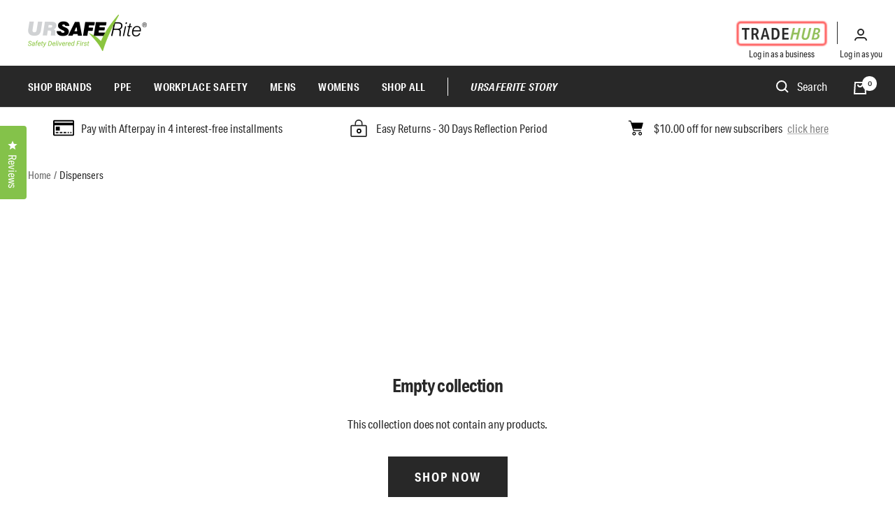

--- FILE ---
content_type: text/html; charset=utf-8
request_url: https://ursaferite.co/collections/dispensers
body_size: 75583
content:
<!doctype html><html class="no-js" lang="en" dir="ltr">
  <head>

<!-- Google Tag Manager -->
<script>(function(w,d,s,l,i){w[l]=w[l]||[];w[l].push({'gtm.start':
new Date().getTime(),event:'gtm.js'});var f=d.getElementsByTagName(s)[0],
j=d.createElement(s),dl=l!='dataLayer'?'&l='+l:'';j.async=true;j.src=
'https://www.googletagmanager.com/gtm.js?id='+i+dl;f.parentNode.insertBefore(j,f);
})(window,document,'script','dataLayer','GTM-TC8WPX6');</script>
<!-- End Google Tag Manager -->

  

<style id='hs-critical-css'>@import url(https://p.typekit.net/p.css?s=1&k=ybf5jzy&ht=tk&f=26893.26894.26895.26896.26897.26898&a=40318294&app=typekit&e=css);@font-face{font-family:aktiv-grotesk-condensed;src:url("https://use.typekit.net/af/739bc8/00000000000000003b9ad12a/27/l?primer=7cdcb44be4a7db8877ffa5c0007b8dd865b3bbc383831fe2ea177f62257a9191&fvd=n4&v=3") format("woff2"),url("https://use.typekit.net/af/739bc8/00000000000000003b9ad12a/27/d?primer=7cdcb44be4a7db8877ffa5c0007b8dd865b3bbc383831fe2ea177f62257a9191&fvd=n4&v=3") format("woff"),url("https://use.typekit.net/af/739bc8/00000000000000003b9ad12a/27/a?primer=7cdcb44be4a7db8877ffa5c0007b8dd865b3bbc383831fe2ea177f62257a9191&fvd=n4&v=3") format("opentype");font-display:auto;font-style:normal;font-weight:400;font-stretch:normal}@font-face{font-family:aktiv-grotesk-condensed;src:url("https://use.typekit.net/af/e25aad/00000000000000003b9ad12b/27/l?primer=7cdcb44be4a7db8877ffa5c0007b8dd865b3bbc383831fe2ea177f62257a9191&fvd=i4&v=3") format("woff2"),url("https://use.typekit.net/af/e25aad/00000000000000003b9ad12b/27/d?primer=7cdcb44be4a7db8877ffa5c0007b8dd865b3bbc383831fe2ea177f62257a9191&fvd=i4&v=3") format("woff"),url("https://use.typekit.net/af/e25aad/00000000000000003b9ad12b/27/a?primer=7cdcb44be4a7db8877ffa5c0007b8dd865b3bbc383831fe2ea177f62257a9191&fvd=i4&v=3") format("opentype");font-display:auto;font-style:italic;font-weight:400;font-stretch:normal}@font-face{font-family:aktiv-grotesk-condensed;src:url("https://use.typekit.net/af/0737c0/00000000000000003b9ad12c/27/l?primer=7cdcb44be4a7db8877ffa5c0007b8dd865b3bbc383831fe2ea177f62257a9191&fvd=i5&v=3") format("woff2"),url("https://use.typekit.net/af/0737c0/00000000000000003b9ad12c/27/d?primer=7cdcb44be4a7db8877ffa5c0007b8dd865b3bbc383831fe2ea177f62257a9191&fvd=i5&v=3") format("woff"),url("https://use.typekit.net/af/0737c0/00000000000000003b9ad12c/27/a?primer=7cdcb44be4a7db8877ffa5c0007b8dd865b3bbc383831fe2ea177f62257a9191&fvd=i5&v=3") format("opentype");font-display:auto;font-style:italic;font-weight:500;font-stretch:normal}@font-face{font-family:aktiv-grotesk-condensed;src:url("https://use.typekit.net/af/65cee7/00000000000000003b9ad12d/27/l?primer=7cdcb44be4a7db8877ffa5c0007b8dd865b3bbc383831fe2ea177f62257a9191&fvd=n5&v=3") format("woff2"),url("https://use.typekit.net/af/65cee7/00000000000000003b9ad12d/27/d?primer=7cdcb44be4a7db8877ffa5c0007b8dd865b3bbc383831fe2ea177f62257a9191&fvd=n5&v=3") format("woff"),url("https://use.typekit.net/af/65cee7/00000000000000003b9ad12d/27/a?primer=7cdcb44be4a7db8877ffa5c0007b8dd865b3bbc383831fe2ea177f62257a9191&fvd=n5&v=3") format("opentype");font-display:auto;font-style:normal;font-weight:500;font-stretch:normal}@font-face{font-family:aktiv-grotesk-condensed;src:url("https://use.typekit.net/af/75d2b8/00000000000000003b9ad12e/27/l?primer=7cdcb44be4a7db8877ffa5c0007b8dd865b3bbc383831fe2ea177f62257a9191&fvd=n7&v=3") format("woff2"),url("https://use.typekit.net/af/75d2b8/00000000000000003b9ad12e/27/d?primer=7cdcb44be4a7db8877ffa5c0007b8dd865b3bbc383831fe2ea177f62257a9191&fvd=n7&v=3") format("woff"),url("https://use.typekit.net/af/75d2b8/00000000000000003b9ad12e/27/a?primer=7cdcb44be4a7db8877ffa5c0007b8dd865b3bbc383831fe2ea177f62257a9191&fvd=n7&v=3") format("opentype");font-display:auto;font-style:normal;font-weight:700;font-stretch:normal}@font-face{font-family:aktiv-grotesk-condensed;src:url("https://use.typekit.net/af/a9b64d/00000000000000003b9ad12f/27/l?primer=7cdcb44be4a7db8877ffa5c0007b8dd865b3bbc383831fe2ea177f62257a9191&fvd=i7&v=3") format("woff2"),url("https://use.typekit.net/af/a9b64d/00000000000000003b9ad12f/27/d?primer=7cdcb44be4a7db8877ffa5c0007b8dd865b3bbc383831fe2ea177f62257a9191&fvd=i7&v=3") format("woff"),url("https://use.typekit.net/af/a9b64d/00000000000000003b9ad12f/27/a?primer=7cdcb44be4a7db8877ffa5c0007b8dd865b3bbc383831fe2ea177f62257a9191&fvd=i7&v=3") format("opentype");font-display:auto;font-style:italic;font-weight:700;font-stretch:normal}div .boost-pfs-filter-clear,div .boost-pfs-filter-clear-all,div .boost-pfs-filter-option-content .boost-pfs-filter-option-item-list .boost-pfs-filter-option-item .boost-pfs-filter-button,div .boost-pfs-filter-option-content .boost-pfs-filter-option-item-list .boost-pfs-filter-option-item button,div .boost-pfs-filter-option-range-amount input{font-family:aktiv-grotesk-condensed}.footer .footer__item .footer-login-links{margin-top:50px}.footer .footer__item .footer-login-links ul{list-style:none;margin:0;padding:0}.footer .footer__item .footer-login-links ul li{position:relative;display:inline-block;line-height:20px;padding-right:20px;margin-right:20px;border-right:1px solid #fff}.footer .footer__item .footer-login-links ul li:last-child{width:50%;padding:0;margin:0;border:none}@media screen and (max-width:1300px){.footer .footer__item .footer-login-links ul li{padding-right:15px;margin-right:15px}.footer .footer__item .footer-login-links ul li span{display:none}.footer .footer__item .footer-login-links ul li:last-child{width:inherit}}.footer .footer__item .footer-login-links ul li a{display:inline-block}.footer .footer__item .footer-login-links ul li img{vertical-align:inherit}.footer .footer__item .footer-login-links ul li svg{max-width:20px}@media screen and (max-width:999px){.footer .footer__item .footer-login-links{display:none}}.noUi-target,.noUi-target *{-webkit-touch-callout:none;-ms-touch-action:none;touch-action:none;-moz-box-sizing:border-box;box-sizing:border-box}.noUi-target{position:relative}.noUi-base,.noUi-connects{width:100%;height:100%;position:relative;z-index:1}.noUi-connects{overflow:hidden;z-index:0}.noUi-connect,.noUi-origin{will-change:transform;position:absolute;z-index:1;top:0;right:0;-ms-transform-origin:0 0;-webkit-transform-origin:0 0;-webkit-transform-style:preserve-3d;transform-origin:0 0;transform-style:flat}.noUi-connect{height:100%;width:100%}.noUi-origin{height:10%;width:10%}.noUi-horizontal .noUi-origin{height:0}.noUi-handle{-webkit-backface-visibility:hidden;backface-visibility:hidden;position:absolute}.noUi-touch-area{height:100%;width:100%}.noUi-horizontal{height:18px}.noUi-horizontal .noUi-handle{width:34px;height:28px;right:-17px;top:-6px}.noUi-target{background:#fafafa;border-radius:4px;-webkit-border-radius:4px;-moz-border-radius:4px;border:1px solid #d3d3d3;box-shadow:inset 0 1px 1px #f0f0f0,0 3px 6px -5px #bbb;-moz-box-shadow:inset 0 1px 1px #f0f0f0,0 3px 6px -5px #bbb;-webkit-box-shadow:inset 0 1px 1px #f0f0f0,0 3px 6px -5px #bbb;-o-box-shadow:inset 0 1px 1px #f0f0f0,0 3px 6px -5px #bbb;-ms-box-shadow:inset 0 1px 1px #f0f0f0,0 3px 6px -5px #bbb}.noUi-connects{border-radius:3px;-webkit-border-radius:3px;-moz-border-radius:3px}.noUi-connect{background:#3fb8af}.noUi-handle{border:1px solid #d9d9d9;border-radius:3px;-webkit-border-radius:3px;-moz-border-radius:3px;background:#fff;box-shadow:inset 0 0 1px #fff,inset 0 1px 7px #ebebeb,0 3px 6px -3px #bbb;-moz-box-shadow:inset 0 0 1px #fff,inset 0 1px 7px #ebebeb,0 3px 6px -3px #bbb;-webkit-box-shadow:inset 0 0 1px #fff,inset 0 1px 7px #ebebeb,0 3px 6px -3px #bbb;-o-box-shadow:inset 0 0 1px #fff,inset 0 1px 7px #ebebeb,0 3px 6px -3px #bbb;-ms-box-shadow:inset 0 0 1px #fff,inset 0 1px 7px #ebebeb,0 3px 6px -3px #bbb}.noUi-handle:after,.noUi-handle:before{content:"";display:block;position:absolute;height:14px;width:1px;background:#e8e7e6;left:14px;top:6px}.noUi-handle:after{left:17px}.noUi-pips,.noUi-pips *{-moz-box-sizing:border-box;-webkit-box-sizing:border-box;box-sizing:border-box}.noUi-pips{position:absolute;color:#999}.noUi-value{position:absolute;white-space:nowrap;text-align:center}.noUi-marker{position:absolute;background:#ccc}.noUi-marker-large{background:#aaa}.noUi-pips-horizontal{padding:10px 0;height:80px;top:100%;left:0;width:100%}.noUi-value-horizontal{transform:translate(-50%,50%);-moz-transform:translate(-50%,50%);-webkit-transform:translate(-50%,50%);-o-transform:translate(-50%,50%)}.noUi-marker-horizontal.noUi-marker{margin-left:-1px;width:2px;height:5px}.noUi-marker-horizontal.noUi-marker-large{height:15px}.boost-pfs-filter-option .boost-pfs-filter-option-content .boost-pfs-filter-option-range-amount{margin-bottom:20px}.boost-pfs-filter-tree-v .boost-pfs-filter-option:last-child{border-bottom:0}.boost-pfs-filter-option-range .boost-pfs-filter-option-range-slider{margin:25px auto 60px;overflow:visible;width:calc(100% - 22px);background:#b9b9b9;box-shadow:none;border:none;height:2px}.boost-pfs-filter-option-range .boost-pfs-filter-option-range-slider .noUi-value-horizontal:nth-child(2){left:-3px!important;transform:translateY(50%);-moz-transform:translate(0,50%);-webkit-transform:translate(0,50%);-o-transform:translate(0,50%)}.boost-pfs-filter-option-range .boost-pfs-filter-option-range-slider .noUi-value-horizontal:last-child{left:auto!important;right:-3px!important;transform:translateY(50%);-moz-transform:translate(0,50%);-webkit-transform:translate(0,50%);-o-transform:translate(0,50%)}.boost-pfs-filter-option-range .boost-pfs-filter-option-range-slider .noUi-pips-horizontal{font-size:12px;line-height:1.2;color:#000;top:100%;padding:10px 0;height:80px}.boost-pfs-filter-option-range .boost-pfs-filter-option-range-slider .noUi-pips-horizontal .noUi-marker{width:1px;height:6px;top:-4px;margin:0}.boost-pfs-filter-option-range .boost-pfs-filter-option-range-slider .noUi-pips-horizontal .noUi-marker.noUi-marker-large{background:#3d4246;border-left:1px solid}.boost-pfs-filter-option-range .boost-pfs-filter-option-range-slider .noUi-connect{background:#3d4246;border:1px solid;left:auto}.boost-pfs-filter-option-range .boost-pfs-filter-option-range-slider .noUi-origin{width:10%;height:10%;left:auto;background:0 0}.boost-pfs-filter-option-range .boost-pfs-filter-option-range-slider .noUi-origin .noUi-handle{-moz-border-radius:50%;-webkit-border-radius:50%;border-radius:50%;width:20px;height:20px;right:-10px;left:auto;top:-10px;border:1px solid #3d4246;-ms-box-shadow:none;-webkit-box-shadow:none;box-shadow:none}.boost-pfs-filter-option-range .boost-pfs-filter-option-range-slider .noUi-handle{right:-1px;top:-7px}.boost-pfs-filter-option-range .boost-pfs-filter-option-range-slider .noUi-handle:after,.boost-pfs-filter-option-range .boost-pfs-filter-option-range-slider .noUi-handle:before{content:none}.boost-pfs-filter-option-range .boost-pfs-filter-option-range-amount{position:relative;margin-bottom:0}.boost-pfs-filter-option-range .boost-pfs-filter-option-range-amount:after{clear:both;content:"";display:block}.boost-pfs-filter-option-range .boost-pfs-filter-option-range-amount input{position:relative;width:calc(50% - 15px);height:36px;float:left;margin:0 0 10px;padding:1px 5px;line-height:24px;border:1px solid #e3e3e3;clear:none;min-height:auto;min-width:auto;text-align:center}.boost-pfs-filter-option-range .boost-pfs-filter-option-range-amount .boost-pfs-filter-option-range-amount-split{float:left;font-size:14px;line-height:36px;width:30px;text-align:center}.boost-pfs-filter-option-range-amount-wrapper{position:relative;width:calc(50% - 15px);height:36px;float:left;margin:0 0 10px;padding:0;line-height:24px;border:1px solid #e3e3e3;clear:none;min-height:auto;min-width:auto;text-align:center;display:-webkit-box;display:-moz-box;display:-ms-flexbox;display:-webkit-flex;display:flex;align-items:baseline;justify-content:space-between;margin-left:0!important;margin-right:0!important}.boost-pfs-filter-option-range-amount-wrapper .boost-pfs-filter-option-range-slider-unit{max-width:50%;padding:0 0 0 6px;white-space:nowrap;display:none}.boost-pfs-filter-option-range-amount-wrapper input.boost-pfs-filter-option-range-amount-max,.boost-pfs-filter-option-range-amount-wrapper input.boost-pfs-filter-option-range-amount-min{border:none;min-width:50%;height:34px;text-align:center;padding-right:6px;width:auto;background:0 0;-ms-box-shadow:none;-webkit-box-shadow:none;box-shadow:none}[id*=boost-pfs-filter-tree-pf-p-] .boost-pfs-filter-option-range-slider-unit{display:block}[id*=boost-pfs-filter-tree-pf-p-] .boost-pfs-filter-option-range-amount-wrapper input{text-align:right}.boost-pfs-filter-option-multi-level-collections .boost-pfs-filter-option-item-list .boost-pfs-filter-option-item .boost-pfs-filter-option-value,.boost-pfs-filter-option-multi-level-tag .boost-pfs-filter-option-item-list .boost-pfs-filter-option-item .boost-pfs-filter-option-value{border:none}.boost-pfs-filter-option-multi-level-collections .boost-pfs-filter-option-item-list.boost-pfs-filter-option-item-list-single-list .boost-pfs-filter-option-first-level-item,.boost-pfs-filter-option-multi-level-tag .boost-pfs-filter-option-item-list.boost-pfs-filter-option-item-list-multiple-list .boost-pfs-filter-option-first-level-item{padding-left:0}.boost-pfs-filter-option-multi-level-tag .boost-pfs-filter-option-item-list.boost-pfs-filter-option-item-list-multiple-list .boost-pfs-filter-option-item{padding-left:30px}.boost-pfs-filter-option-multi-level-tag .boost-pfs-filter-option-item-list.boost-pfs-filter-option-item-list-multiple-list .boost-pfs-filter-option-item .boost-pfs-check-box{display:block}.boost-pfs-filter-option-multi-level-collections .boost-pfs-filter-option-multi-level-list .boost-pfs-filter-option-multi-level-item,.boost-pfs-filter-option-multi-level-tag .boost-pfs-filter-option-multi-level-list .boost-pfs-filter-option-multi-level-item{clear:both}.boost-pfs-filter-option-multi-level-collections .boost-pfs-filter-option-multi-level-list .boost-pfs-filter-option-multi-level-item:before,.boost-pfs-filter-option-multi-level-tag .boost-pfs-filter-option-multi-level-list .boost-pfs-filter-option-multi-level-item:before{display:none}.boost-pfs-filter-option-multi-level-collections .boost-pfs-filter-option-multi-level-list .boost-pfs-filter-option-item,.boost-pfs-filter-option-multi-level-tag .boost-pfs-filter-option-multi-level-list .boost-pfs-filter-option-item{position:relative;padding-right:24px;padding-left:10px}.boost-pfs-filter-option-multi-level-collections .boost-pfs-filter-option-first-level-item,.boost-pfs-filter-option-multi-level-tag .boost-pfs-filter-option-first-level-item{display:block}body{font-family:aktiv-grotesk-condensed}body .button:not(.button--text){font-family:aktiv-grotesk-condensed;font-size:18px}@media (max-width:600px){.product-item__cta{font-size:16px!important;padding:0 15px}div.product-list__inner .product-item{padding:25px 8px}body .button:not(.button--text){font-size:16px}}body .heading,div .boost-pfs-filter-top-sorting-mobile button,div .boost-pfs-filter-tree-mobile-button button{font-family:aktiv-grotesk-condensed}div .boost-pfs-filter-option-title-text{color:#000}div .boost-pfs-filter-tree-v .boost-pfs-filter-option-title-text:before{border:none;background-image:url(https://ursaferite.co/cdn/shop/t/75/assets/filter-arrow-up.svg);background-repeat:no-repeat;width:12px;height:7px;position:absolute;right:0;top:6px}div .boost-pfs-filter-tree-v .boost-pfs-filter-option-title-heading{width:100%;position:relative}div .boost-pfs-filter-tree-v .boost-pfs-filter-option{padding-bottom:10px}div .boost-pfs-filter-option-title-text{font-family:aktiv-grotesk-condensed}@media screen and (max-width:767px){div .boost-pfs-filter-tree-v .boost-pfs-filter-option{padding:10px 0}div .boost-pfs-filter-option-title-text{font-size:14px}}div .boost-pfs-filter-clear,div .boost-pfs-filter-clear-all,div .boost-pfs-filter-option-content .boost-pfs-filter-option-item-list .boost-pfs-filter-option-item .boost-pfs-filter-button,div .boost-pfs-filter-option-content .boost-pfs-filter-option-item-list .boost-pfs-filter-option-item button{font-family:aktiv-grotesk-condensed}div .boost-pfs-filter-left-col{width:20%}div .boost-pfs-filter-right-col{position:static;z-index:1;width:80%}@media (max-width:767px){.boost-pfs-filter-option-range .boost-pfs-filter-option-range-slider{width:calc(100% - 36px)}.boost-pfs-filter-option-range .boost-pfs-filter-option-range-slider .noUi-origin .noUi-handle{width:28px;height:28px;top:-14px;right:-14px}div .boost-pfs-filter-right-col{width:100%}div .boost-pfs-filter-right-col .boost-pfs-filter-products{width:calc(100% + 23px)}}div .boost-pfs-filter-tree-title{padding-bottom:10px;margin-bottom:20px;border-bottom:1px solid rgb(var(--border-color));font-size:var(--heading-h5-font-size);font-weight:600;text-transform:uppercase}@media screen and (max-width:767px){div .boost-pfs-filter-tree-title{font-size:14px}div .boost-pfs-filter-option-item-list-single-list .boost-pfs-filter-option-item{font-size:16px}div .boost-pfs-filter-collection-header-wrapper{padding:30px 10px}div .boost-pfs-filter-collection-header-wrapper h1{font-size:16px;text-transform:uppercase;letter-spacing:1px}div .footer__item-title{font-size:14px}}div .boost-pfs-filter-top-sorting-mobile .boost-pfs-filter-top-sorting-wrapper,div .boost-pfs-filter-top-sorting-mobile button,div .boost-pfs-filter-tree-mobile-button button{background:0 0!important;font-size:15px!important;font-weight:500!important;border-bottom:1px solid rgb(var(--border-color))}div .boost-pfs-filter-tree-mobile-button button:before{position:static;float:right;margin-top:0}div .boost-pfs-filter-custom-sorting .boost-pfs-filter-filter-dropdown{position:static;border:none;border-bottom:1px solid rgb(var(--border-color));width:200%}div .boost-pfs-filter-custom-sorting .boost-pfs-filter-filter-dropdown li{padding:5px 15px}div .boost-pfs-filter-toolbar-top-mobile{border-bottom:none}@media screen and (min-width:1200px){.header__wrapper .header__icon-list .cart-icon,.header__wrapper .header__icon-list .search-icon,.header__wrapper .header__inline-navigation{display:none}}.header__wrapper .tradehub-login{border-right:1px solid rgb(var(--text-color));padding-right:24px;padding-top:5px;padding-bottom:5px}.header__wrapper .tradehub-login img{vertical-align:middle}.header__wrapper .tradehub-login span{right:24px!important}.header__wrapper .account-login,.header__wrapper .tradehub-login{position:relative;line-height:22px}.header__wrapper .account-login span,.header__wrapper .tradehub-login span{width:110px;position:absolute;top:100%;right:0;visibility:hidden;opacity:0;font-size:13px;line-height:20px;text-align:center;color:rgb(var(--text-color));padding-top:4px}.header__wrapper .account-login a{margin-top:4px}.header__wrapper .account-login span{width:70px;right:inherit;left:50%;transform:translate(-50%)}.navigation-wrapper{background:#282828;padding:15px 0}@media screen and (max-width:1199px){.header__wrapper .header__icon-list .tradehub-login{display:none}.navigation-wrapper{display:none}}.navigation-wrapper .navigation-wrap{display:flex;justify-content:space-between}.navigation-wrapper .navigation-wrap .header__icon-list{grid-gap:10px;gap:10px}.navigation-wrapper .navigation-wrap .header__icon-list .icon--header-cart{color:#fff}.navigation-wrapper .navigation-wrap .header__inline-navigation{margin-left:0}.navigation-wrapper .navigation-wrap .header__search-bar{max-width:100px}.navigation-wrapper .navigation-wrap .header__search-bar .predictive-search__input{min-width:60px;color:#fff}.navigation-wrapper .navigation-wrap .header__search-bar .icon{color:#fff}.navigation-wrapper .navigation-wrap .header__icon-wrapper{margin-top:5px}a.header__linklist-link{text-transform:uppercase;font-size:15px;letter-spacing:.02em;font-weight:700;color:#fff}.mega-menu .mega-menu__inner .mega-menu__columns-wrapper{margin:-30px 0 0}.mega-menu .mega-menu__inner .mega-menu__columns-wrapper .mega-menu__column{margin:30px 40px 0 0}.mega-menu .mega-menu__inner .mega-menu__columns-wrapper .mega-menu__column .mega-menu__title{font-size:16px}#desktop-menu-2 .mega-menu__columns-wrapper .mega-menu__column{width:18%;margin:30px 0 0}#desktop-menu-2 .mega-menu__columns-wrapper .mega-menu__column:first-child,#desktop-menu-2 .mega-menu__columns-wrapper .mega-menu__column:nth-child(6){width:27%}@media screen and (max-width:1400px){.mega-menu .mega-menu__inner{max-height:calc(100vh - var(--header-height,0px) - var(--announcement-bar-height,0px) - 20px);padding-top:38px;padding-bottom:18px}#desktop-menu-1 .mega-menu__columns-wrapper .linklist .linklist__item{padding-top:0}#desktop-menu-3 .mega-menu__inner{overflow:hidden}}@media screen and (max-width:1300px){.footer .footer__item .footer-login-links ul li span{display:none}}.footer .footer__item .footer-login-links ul li span{position:absolute;top:100%;left:0;visibility:hidden;opacity:0;font-size:16px;line-height:20px;color:#fff}.footer .footer__item.footer__item--mobile-footer-links ul{max-width:135px;list-style:none;margin:40px 0 0;padding:0}.footer .footer__item.footer__item--mobile-footer-links ul li{display:flex;align-items:center;justify-content:center;font-size:13px;text-align:center;text-transform:uppercase;line-height:35px;height:35px;border:1px solid rgb(var(--border-color));margin-bottom:2px}.footer .footer__item.footer__item--mobile-footer-links ul li span{margin-left:6px}.footer .footer__item.footer__item--mobile-footer-links ul li span svg{width:12px;height:100%}.footer .footer__item.footer__item--mobile-footer-links ul li img{max-width:80px;vertical-align:inherit}.mobile-login-wrap{display:flex;height:100%;align-items:center}.mobile-login-wrap .btn-wrap{width:100%;text-align:center}.mobile-login-wrap .btn-wrap p{margin:5px 0}.mobile-login-wrap .btn-wrap .button{max-width:230px;width:100%}.mobile-login-wrap .btn-wrap .account-login .button{background-color:#282828;font-size:16px;color:#fff;border:1px solid #282828}.mobile-login-wrap .btn-wrap .account-login .button span{margin-left:6px}.mobile-login-wrap .btn-wrap .account-login .button span svg{max-width:16px;height:100%}.mobile-login-wrap .btn-wrap .tradehub-login .button{background-color:transparent;border:1px solid #000}.mobile-login-wrap .btn-wrap .tradehub-login .button img{max-width:90px;vertical-align:inherit}a.button.button--primary{border:3px solid transparent}div.product-list__inner{gap:0}div.product-list__inner .product-item{border:2px solid #e8e8e8;background-color:#fff;padding:25px 25px 35px}div.product-list__inner .product-item .quick-add-wrap{margin-top:10px}div.product-list__inner .product-item .quick-add-wrap .product-form{row-gap:5px}div.product-list__inner .product-item .quick-add-wrap button.open-quick-add{width:100%;max-width:200px;padding:0 15px}div.product-list__inner .product-item .product-item__image-wrapper{position:relative}div.product-list__inner .product-item .product-item__image-wrapper .swym-button.swym-add-to-wishlist-view-product{font-size:1.3rem;right:2px;position:absolute;top:0;z-index:2}div.product-list__inner .product-item .product-item__image-wrapper .product-item__cta.quick-view-btn{position:absolute;top:50%;padding-left:25px;padding-right:25px;left:50%;translate:-50% -50%;visibility:hidden;opacity:0;background:rgba(255,255,255,.9);border:2px solid #000;text-align:center;letter-spacing:.05em;color:#000;font-weight:600;line-height:33px;line-height:48px;width:100%;max-width:170px;z-index:2;text-decoration:none;text-transform:uppercase}div.product-list__inner .product-item .product-item-meta__vendor.heading--xsmall{line-height:10px;margin-bottom:12px}div.product-list__inner .product-item .product-item-meta__title{font-weight:600}div.product-list__inner .product-item .price{font-weight:600;color:#000;font-size:1rem}div.product-list__inner .product-item .price.price--compare{color:#d3d3d3;font-size:1rem}div.product-list__inner .product-item .compare-at-currency{font-size:12px;font-weight:600;margin-right:13px}.drawer__content .product-item__label-list{position:static;z-index:0}.drawer__content .product-item__label-list .label--highlight{border-radius:10px;padding:0 6px}.drawer__content .quick-buy-product{align-items:flex-start}.drawer__content .quick-buy-product .quickview-images-wrapper{flex:0 0 114px;margin-right:32px}.drawer__content .quick-buy-product .quickview-images-wrapper .quickview-image-slider-nav{display:flex;align-items:center;justify-content:center;margin-top:20px}.drawer__content .quick-buy-product .quickview-images-wrapper .quickview-image-slider-nav .nav-next-wrap,.drawer__content .quick-buy-product .quickview-images-wrapper .quickview-image-slider-nav .nav-prev-wrap{height:30px;width:30px;border-radius:50%;border:2px solid #d3d3d3;text-align:center;margin:0 5px}.quick-view-desc{line-height:25px;display:block;margin-bottom:8px}.mobile-display{display:none}@media (max-width:500px){.quick-view-desc{padding:16px 24px 0;margin-bottom:0}.desktop-display{display:none!important}.mobile-display{display:block}}.boost-pfs-filter-products.product-list__inner{margin-left:0;padding:0 4px}.boost-pfs-filter-products.product-list__inner .boost-pfs-action-list-wrapper.boost-pfs-action-extend{display:none}.boost-pfs-filter-products.product-list__inner .boost-pfs-filter-product-item{margin-bottom:0;padding-left:0}.boost-pfs-filter-products.product-list__inner .boost-pfs-filter-product-item-image{z-index:0}.quick-buy__recommendations-inner{transform:translate(100%)}.announcement-bar__item .announcement-bar__message{min-width:unset;padding:15px 0;display:flex;justify-content:center}.announcement-bar__item .announcement-bar__message .icon{margin-right:8px;width:25px;height:25px}.announcement-bar.row .col{flex:1}.announcement-bar.row .col .announcement-bar__message{min-width:unset;padding:15px;display:flex;align-items:center;justify-content:center}.announcement-bar.row .col .announcement-bar__message p{margin:0}.announcement-bar.row .col .announcement-bar__message .icon{margin-right:10px;width:30px;height:30px}@media (max-width:768px){.announcement-bar.row{overflow-x:auto;white-space:nowrap;justify-content:flex-start}.announcement-bar.row .col{padding-right:20px}.announcement-bar.row .col:last-child{padding-right:0}}#desktop-menu-1 .mega-menu__inner{justify-content:stretch}#desktop-menu-1 .mega-menu__inner .mega-menu__column{flex:1}@media screen and (min-width:1000px){.footer .footer__item.footer__item--mobile-footer-links{display:none}}.boost-pfs-filter-option .boost-pfs-filter-option-content .boost-pfs-filter-option-amount{margin-left:3px;float:right;opacity:.6}.boost-pfs-filter-btn-load-previous-page{text-align:center;clear:both;margin-bottom:20px}.boost-pfs-filter-btn-load-previous-page .js-boost-pfs-filter-btn-load-previous-page{height:auto;background-color:transparent;padding:10px 20px;border:1px solid #333;color:#000;text-transform:uppercase;display:inline-block;vertical-align:top}.boost-pfs-filter-button{color:inherit;border:none;padding:0;font:inherit;background:0 0;white-space:initial;line-height:inherit;margin:0;min-height:auto;height:auto;vertical-align:inherit;text-align:left;min-width:0;display:inline-block;text-decoration:none;width:auto;-moz-border-radius:0;-webkit-border-radius:0;border-radius:0;-ms-box-shadow:none;-webkit-box-shadow:none;box-shadow:none}.boost-pfs-filter-button span{display:inline;word-break:break-all;word-break:break-word}.boost-pfs-filter-button:after{display:none}.boost-pfs-filter-button:before{display:none}.boost-pfs-filter-loading{background:#fff;border:1px solid rgba(0,0,0,.15);position:fixed;top:50%!important;bottom:auto;left:50%;right:auto;width:56px;height:56px;margin-left:-28px;margin-top:-28px;overflow:hidden;padding:0;text-align:center;text-indent:-999em;-ms-box-shadow:0 1px 4px rgba(0,0,0,.3);-webkit-box-shadow:0 1px 4px rgba(0,0,0,.3);box-shadow:0 1px 4px #0000004d;-moz-border-radius:3px;-webkit-border-radius:3px;border-radius:3px;z-index:9999999999}.boost-pfs-filter-loading .boost-pfs-filter-loading-icon{display:block;font-size:10px;margin:14px auto;text-indent:-9999em;width:28px;height:28px;-moz-border-radius:50%;-webkit-border-radius:50%;border-radius:50%;background:#fff;background:-moz-linear-gradient(left,#333 50%,rgba(255,255,255,0) 100%);background:-webkit-linear-gradient(left,#333 50%,rgba(255,255,255,0) 100%);background:-o-linear-gradient(left,#333 50%,rgba(255,255,255,0) 100%);background:-ms-linear-gradient(left,#333 50%,rgba(255,255,255,0) 100%);background:linear-gradient(to right,#333 50%,rgba(255,255,255,0) 100%);position:relative;-webkit-animation:.7s linear infinite load3;animation:.7s linear infinite load3;-webkit-transform:translateZ(0);-ms-transform:translateZ(0);transform:translateZ(0);z-index:999999}.boost-pfs-filter-loading .boost-pfs-filter-loading-icon:before{width:50%;height:50%;background:#333;border-radius:100% 0 0;position:absolute;top:0;left:0;content:""}.boost-pfs-filter-loading .boost-pfs-filter-loading-icon:after{background:#fff;width:80%;height:80%;border-radius:50%;content:"";margin:auto;position:absolute;top:0;left:0;bottom:0;right:0}.boost-pfs-filter-tree *,.boost-pfs-filter-tree :after,.boost-pfs-filter-tree :before{-moz-box-sizing:border-box;-webkit-box-sizing:border-box;box-sizing:border-box}.boost-pfs-filter-wrapper:after{display:table;clear:both;content:""}@media screen and (min-width:768px){.boost-pfs-filter-left-col{width:23%;float:left}.boost-pfs-filter-left-col .boost-pfs-filter-tree-v{max-width:100%;width:100%}.boost-pfs-filter-left-col .boost-pfs-filter-tree-v:not(.boost-pfs-filter-stick){overflow:visible!important}.boost-pfs-filter-left-col .boost-pfs-filter-tree-v:not(.boost-pfs-filter-stick):not(.boost-pfs-filter-absolute){width:100%!important}.boost-pfs-filter-right-col{width:77%;float:right}.boost-pfs-filter-mobile-footer,.boost-pfs-filter-mobile-toolbar,.boost-pfs-filter-selected-items-mobile{display:none}}.boost-pfs-filter-tree-v .boost-pfs-filter-option-title{overflow:visible;line-height:20px;position:relative}.boost-pfs-filter-tree-v .boost-pfs-filter-option-title .boost-pfs-filter-clear{padding-bottom:5px;width:auto;padding-left:5px}.boost-pfs-filter-tree-v .boost-pfs-filter-option-title-heading{font-size:14px;font-weight:700;text-transform:uppercase;margin-bottom:0;line-height:20px;padding-bottom:5px;width:auto}.boost-pfs-filter-tree-v .boost-pfs-filter-option-title-text:before{content:"";width:0;height:0;border:5px solid transparent;border-top-color:#000;display:inline-block;margin:0 10px -2px 0}.boost-pfs-filter-tree-v .boost-pfs-filter-option{margin:0;padding:20px 0;border-top:1px solid #e3e3e3;position:static;width:100%}.boost-pfs-filter-tree-v .boost-pfs-filter-option:first-child{padding-top:0;border-top:none}.boost-pfs-filter-tree-v .boost-pfs-filter-option .boost-pfs-filter-option-content{width:100%!important;max-height:100%;overflow:hidden;padding-left:1px;padding-right:1px}.boost-pfs-filter-tree-v .boost-pfs-filter-option .boost-pfs-filter-option-content .boost-pfs-filter-option-content-inner{margin-top:15px}.boost-pfs-filter-tree-v .boost-pfs-filter-clear,.boost-pfs-filter-tree-v .boost-pfs-filter-clear-all{float:right;font-size:77%;margin:0;line-height:22px}.boost-pfs-filter-tree-v .boost-pfs-filter-apply-button{display:none}.boost-pfs-filter-tree-v .boost-pfs-filter-apply-all-button,.boost-pfs-filter-tree-v .boost-pfs-filter-show-result{font-weight:400;color:#fff;line-height:20px;padding-top:14px;padding-bottom:14px;background:#222;text-transform:lowercase;border:none;margin-bottom:0;-moz-border-radius:0!important;-webkit-border-radius:0!important;border-radius:0!important}.boost-pfs-filter-tree-v .boost-pfs-filter-apply-all-button:first-letter,.boost-pfs-filter-tree-v .boost-pfs-filter-show-result:first-letter{text-transform:uppercase}.boost-pfs-filter-tree-mobile-button{display:none}.boost-pfs-filter-tree-mobile-button button{width:100%;background:#000;color:#fff;padding:10px 0;margin:20px 0;border:none;text-transform:uppercase;font-size:14px;display:block;font-family:inherit}.boost-pfs-filter-option-title:after{content:"";display:table;clear:both}.boost-pfs-filter-option-title-heading{display:inline-block}.boost-pfs-filter-option-title-heading .boost-pfs-filter-option-title-count{display:none}.boost-pfs-filter-option-item>button{color:inherit}.boost-pfs-filter-option-item{margin:7px 0 6px;padding:0 9px;list-style:none;line-height:24px;vertical-align:top;-moz-box-sizing:border-box;-webkit-box-sizing:border-box;box-sizing:border-box}.boost-pfs-filter-option-item:before{display:none}.boost-pfs-filter-option-item a,.boost-pfs-filter-option-item button{display:block;background:0 0;border:none;width:100%;position:static;text-decoration:none;color:#000}.boost-pfs-filter-option-item a:after,.boost-pfs-filter-option-item button:after{display:table;content:"";clear:both}.boost-pfs-filter-option-item-list{padding-left:0;margin:0 -8px;list-style:none}.boost-pfs-filter-option-item-list:not(.boost-pfs-filter-option-item-list-multiple-list) .boost-pfs-check-box{display:none}.boost-pfs-filter-option-content .boost-pfs-filter-button-arrow{float:right}.boost-pfs-filter-option-item-list.boost-pfs-filter-option-item-list-multiple-list li{position:relative;padding-left:30px}.boost-pfs-filter-option-item-list.boost-pfs-filter-option-item-list-multiple-list li .boost-pfs-check-box{border:1px solid rgba(0,0,0,.2);width:15px;height:15px;background:0 0;display:inline-block;position:absolute;left:9px;top:4px}.boost-pfs-filter-option-multi-level-collections .boost-pfs-filter-option-item-list .boost-pfs-filter-option-item .boost-pfs-filter-option-value{border:none}.boost-pfs-filter-option-multi-level-collections .boost-pfs-filter-option-item-list.boost-pfs-filter-option-item-list-single-list .boost-pfs-filter-option-first-level-item{padding-left:0}.boost-pfs-filter-option-multi-level-collections .boost-pfs-filter-option-multi-level-list .boost-pfs-filter-option-multi-level-item{clear:both}.boost-pfs-filter-option-multi-level-collections .boost-pfs-filter-option-multi-level-list .boost-pfs-filter-option-multi-level-item:before{display:none}.boost-pfs-filter-option-multi-level-collections .boost-pfs-filter-option-multi-level-list .boost-pfs-filter-option-multi-level-list,.boost-pfs-filter-option-multi-level-tag .boost-pfs-filter-option-multi-level-list .boost-pfs-filter-option-multi-level-list{padding-left:24px}.boost-pfs-filter-option-multi-level-collections .boost-pfs-filter-option-multi-level-list .boost-pfs-filter-option-item{position:relative;padding-right:24px;padding-left:10px}.boost-pfs-filter-option-multi-level-collections .boost-pfs-filter-option-multi-level-list .boost-pfs-filter-option-item .boost-pfs-filter-button-arrow{position:absolute;top:0;right:9px;width:auto}.boost-pfs-filter-option-multi-level-collections .boost-pfs-filter-option-multi-level-list .boost-pfs-filter-option-item .boost-pfs-filter-button-arrow .boost-pfs-arrow{width:14px;height:14px;vertical-align:top}.boost-pfs-filter-option-multi-level-collections .boost-pfs-filter-option-multi-level-list .boost-pfs-filter-option-item .boost-pfs-filter-button-arrow .boost-pfs-arrow:before{margin:0 7px -4px 3px;content:"";width:10px;height:10px;border-right:1px solid #000;border-bottom:1px solid #000;display:inline-block;-ms-transform:translate(0,-50%) rotate(-45deg);-webkit-transform:translate(0,-50%) rotate(-45deg);transform:translateY(-50%) rotate(-45deg);-moz-border-radius:0;-webkit-border-radius:0px;border-radius:0;width:8px;height:8px}.boost-pfs-filter-option-multi-level-collections .boost-pfs-filter-option-multi-level-list .boost-pfs-filter-option-item+.boost-pfs-filter-option-multi-level-list,.boost-pfs-filter-option-multi-level-tag .boost-pfs-filter-option-multi-level-list .boost-pfs-filter-option-item+.boost-pfs-filter-option-multi-level-list{display:none}.boost-pfs-filter-option-multi-level-collections .boost-pfs-filter-option-multi-level-list .boost-pfs-filter-option-third-level-item .boost-pfs-filter-option-item{padding-right:0}.boost-pfs-filter-option-multi-level-collections .boost-pfs-filter-option-first-level-item{display:block}.boost-pfs-filter-top-sorting button{-ms-box-shadow:none;-webkit-box-shadow:none;box-shadow:none;font-family:inherit;font-size:100%}.boost-pfs-container-default-fullwidth{zoom:1;max-width:100%;padding:0 55px;margin:0 auto}.boost-pfs-container-default-fullwidth:after{content:"";display:table;clear:both}.boost-pfs-filter-wrapper{zoom:1}.boost-pfs-filter-wrapper:after{content:"";display:table;clear:both}.boost-pfs-filter-wrapper *,.boost-pfs-filter-wrapper * :before,.boost-pfs-filter-wrapper :after{-moz-box-sizing:border-box;-webkit-box-sizing:border-box;box-sizing:border-box}.boost-pfs-filter-left-col{width:23%;float:left}.boost-pfs-filter-right-col{width:77%;float:right;padding-left:30px}.boost-pfs-filter-collection-header-wrapper{background:#f6f6f8;padding-bottom:55px;padding-top:55px;background-repeat:no-repeat;background-position:center;background-size:cover;position:relative;z-index:2;margin-bottom:-1px}.boost-pfs-filter-collection-header-wrapper .boost-pfs-section-header{max-width:1170px;margin-left:auto;margin-right:auto;text-align:center}.boost-pfs-filter-collection-header-wrapper h1{text-align:center;font-weight:600;font-size:30px;line-height:36px;margin-bottom:0}.boost-pfs-filter-grid-width-4{width:25%}.boost-pfs-filter-product-item{display:inline;float:left;vertical-align:top;margin-bottom:30px;position:relative;text-align:left;padding-left:30px}.boost-pfs-filter-product-item .boost-pfs-filter-product-item-inner{position:relative;padding:0;border:none;-webkit-box-shadow:none;-moz-box-shadow:none;box-shadow:none;width:100%}.boost-pfs-filter-product-item-image{width:100%;text-align:center;margin-bottom:15px;position:relative}.boost-pfs-filter-product-item-image-link{position:relative;margin-bottom:0;width:100%;display:block}.boost-pfs-filter-product-item-image-link img{max-width:100%;height:auto;width:auto;margin:auto;display:block!important}.boost-pfs-filter-product-item-image-link img.boost-pfs-filter-product-item-main-image{z-index:1;position:absolute;top:0;left:0;right:0;bottom:0}.boost-pfs-filter-product-item-equal-height-auto .boost-pfs-filter-product-item-grid .boost-pfs-filter-product-item-image{height:100%;position:relative;display:flex}.boost-pfs-filter-product-item-equal-height-auto .boost-pfs-filter-product-item-grid .boost-pfs-filter-product-item-image-link{position:static}.boost-pfs-filter-default-toolbar{border-bottom:1px solid #e8e9eb;margin-bottom:22px}.boost-pfs-addtocart-wrapper{font-size:11px}.boost-pfs-filter-default-toolbar{display:block;vertical-align:middle;width:100%}.boost-pfs-filter-default-toolbar .boost-pfs-filter-toolbar-item{display:table-cell;vertical-align:middle;width:inherit}.boost-pfs-filter-default-toolbar .boost-pfs-filter-toolbar-item:first-child{margin-left:0;padding-left:0;text-align:left}.boost-pfs-filter-default-toolbar .boost-pfs-filter-toolbar-item:last-child:not(:first-child){text-align:right}.boost-pfs-filter-default-toolbar .boost-pfs-filter-top-sorting button{display:none}.boost-pfs-filter-total-product{line-height:55px;margin-bottom:0;overflow:hidden;text-overflow:ellipsis;white-space:nowrap;display:block}.boost-pfs-filter-total-product span{margin-left:5px}.boost-pfs-filter-toolbar-count{text-align:center}.boost-pfs-filter-default-toolbar *{-moz-box-sizing:border-box;-webkit-box-sizing:border-box;box-sizing:border-box}.boost-pfs-filter-default-toolbar .boost-pfs-filter-top-sorting button{display:inline-block}.boost-pfs-filter-top-sorting button{margin-right:0}.boost-pfs-filter-custom-sorting button{display:block;text-transform:capitalize;padding-left:5px;padding-right:20px;margin-bottom:0;background:0 0;border:none;color:inherit;outline:0}.boost-pfs-filter-custom-sorting button>span{position:relative;line-height:55px;display:block}.boost-pfs-filter-custom-sorting button>span:after{top:50%;left:auto;right:-20px;position:absolute;content:"";border-right:1px solid #222;border-bottom:1px solid #222;-moz-transform:rotate(45deg);-o-transform:rotate(45deg);-ms-transform:rotate(45deg);-webkit-transform:rotate(45deg);transform:rotate(45deg);width:7px;height:7px;display:inline-block;text-transform:none;-webkit-font-smoothing:antialiased;-moz-osx-font-smoothing:grayscale;font-size:11px;margin-left:10px;vertical-align:top;margin-top:-5px;white-space:nowrap;overflow:hidden;line-height:inherit}.boost-pfs-filter-custom-sorting button>span>span{overflow:hidden;white-space:nowrap;line-height:normal;text-overflow:ellipsis;display:block}.boost-pfs-filter-custom-sorting{position:relative}.boost-pfs-filter-custom-sorting .boost-pfs-filter-filter-dropdown{list-style:none;position:absolute;background:#fff;border:1px solid #eee;padding:0;z-index:9999;text-align:left;width:250px;right:0;top:100%;margin:0;display:none}.boost-pfs-filter-custom-sorting .boost-pfs-filter-filter-dropdown li{padding:10px 20px;list-style:none}.boost-pfs-filter-custom-sorting .boost-pfs-filter-filter-dropdown li:first-child{padding-top:20px}.boost-pfs-filter-custom-sorting .boost-pfs-filter-filter-dropdown li:last-child{padding-bottom:20px}.boost-pfs-filter-custom-sorting .boost-pfs-filter-filter-dropdown li a{color:#000;border-bottom:1px solid transparent;display:inline-block;line-height:1.2}.boost-pfs-filter-toolbar-top-mobile{border-top:1px solid #eee;border-bottom:1px solid #eee;position:relative;margin-bottom:15px;display:none}.boost-pfs-filter-toolbar-top-mobile *{-moz-box-sizing:border-box;-webkit-box-sizing:border-box;box-sizing:border-box}.boost-pfs-filter-toolbar-top-mobile:after{content:"";display:table;clear:both}.boost-pfs-filter-top-sorting-mobile,.boost-pfs-filter-tree-mobile-button{padding-left:0;padding-right:0;display:none}.boost-pfs-filter-top-sorting-mobile button,.boost-pfs-filter-tree-mobile-button button{text-align:left;border:none;text-transform:capitalize;color:#222;font-weight:400;font-size:14px;line-height:20px;height:44px;background:0 0;color:inherit;margin:0;width:100%;padding:12px 15px;-moz-box-sizing:border-box;-webkit-box-sizing:border-box;box-sizing:border-box}.boost-pfs-filter-tree-mobile-button{margin:0}.boost-pfs-filter-toolbar-top-mobile-inner.boost-pfs-filter-toolbar-show-sort-by-mobile .boost-pfs-filter-tree-mobile-button{width:50%;float:left}.boost-pfs-filter-tree-mobile-button button:before{content:"";background-image:url("data:image/svg+xml,%3Csvg width='16' height='16' viewBox='0 0 16 16' fill='none' xmlns='http://www.w3.org/2000/svg'%3E%3Cpath fill-rule='evenodd' clip-rule='evenodd' d='M0.8 3.2H3.348C3.6792 4.1288 4.5584 4.8 5.6 4.8C6.6416 4.8 7.5208 4.1288 7.852 3.2H15.2C15.6424 3.2 16 2.8424 16 2.4C16 1.9576 15.6424 1.6 15.2 1.6H7.852C7.5208 0.6712 6.6416 0 5.6 0C4.5584 0 3.6792 0.6712 3.348 1.6H0.8C0.3576 1.6 0 1.9576 0 2.4C0 2.8424 0.3576 3.2 0.8 3.2ZM15.2 12.8H7.852C7.5208 11.8712 6.6416 11.2 5.6 11.2C4.5584 11.2 3.6792 11.8712 3.348 12.8H0.8C0.3576 12.8 0 13.1576 0 13.6C0 14.0424 0.3576 14.4 0.8 14.4H3.348C3.6792 15.3288 4.5584 16 5.6 16C6.6416 16 7.5208 15.3288 7.852 14.4H15.2C15.6424 14.4 16 14.0424 16 13.6C16 13.1576 15.6424 12.8 15.2 12.8ZM15.2 7.2H12.652C12.3208 6.2712 11.4416 5.6 10.4 5.6C9.3584 5.6 8.4792 6.2712 8.148 7.2H0.8C0.3576 7.2 0 7.5576 0 8C0 8.4424 0.3576 8.8 0.8 8.8H8.148C8.4792 9.7288 9.3584 10.4 10.4 10.4C11.4416 10.4 12.3208 9.7288 12.652 8.8H15.2C15.6424 8.8 16 8.4424 16 8C16 7.5576 15.6424 7.2 15.2 7.2ZM5.6 1.6C6.0416 1.6 6.4 1.9584 6.4 2.4C6.4 2.8416 6.0416 3.2 5.6 3.2C5.1584 3.2 4.8 2.8416 4.8 2.4C4.8 1.9584 5.1584 1.6 5.6 1.6ZM5.6 14.4C5.1584 14.4 4.8 14.0416 4.8 13.6C4.8 13.1584 5.1584 12.8 5.6 12.8C6.0416 12.8 6.4 13.1584 6.4 13.6C6.4 14.0416 6.0416 14.4 5.6 14.4ZM10.4 8.8C9.9584 8.8 9.6 8.4416 9.6 8C9.6 7.5584 9.9584 7.2 10.4 7.2C10.8416 7.2 11.2 7.5584 11.2 8C11.2 8.4416 10.8416 8.8 10.4 8.8Z' fill='%23222222'/%3E%3Cmask id='mask0' mask-type='alpha' maskUnits='userSpaceOnUse' x='0' y='0' width='16' height='16'%3E%3Cpath fill-rule='evenodd' clip-rule='evenodd' d='M0.8 3.2H3.348C3.6792 4.1288 4.5584 4.8 5.6 4.8C6.6416 4.8 7.5208 4.1288 7.852 3.2H15.2C15.6424 3.2 16 2.8424 16 2.4C16 1.9576 15.6424 1.6 15.2 1.6H7.852C7.5208 0.6712 6.6416 0 5.6 0C4.5584 0 3.6792 0.6712 3.348 1.6H0.8C0.3576 1.6 0 1.9576 0 2.4C0 2.8424 0.3576 3.2 0.8 3.2ZM15.2 12.8H7.852C7.5208 11.8712 6.6416 11.2 5.6 11.2C4.5584 11.2 3.6792 11.8712 3.348 12.8H0.8C0.3576 12.8 0 13.1576 0 13.6C0 14.0424 0.3576 14.4 0.8 14.4H3.348C3.6792 15.3288 4.5584 16 5.6 16C6.6416 16 7.5208 15.3288 7.852 14.4H15.2C15.6424 14.4 16 14.0424 16 13.6C16 13.1576 15.6424 12.8 15.2 12.8ZM15.2 7.2H12.652C12.3208 6.2712 11.4416 5.6 10.4 5.6C9.3584 5.6 8.4792 6.2712 8.148 7.2H0.8C0.3576 7.2 0 7.5576 0 8C0 8.4424 0.3576 8.8 0.8 8.8H8.148C8.4792 9.7288 9.3584 10.4 10.4 10.4C11.4416 10.4 12.3208 9.7288 12.652 8.8H15.2C15.6424 8.8 16 8.4424 16 8C16 7.5576 15.6424 7.2 15.2 7.2ZM5.6 1.6C6.0416 1.6 6.4 1.9584 6.4 2.4C6.4 2.8416 6.0416 3.2 5.6 3.2C5.1584 3.2 4.8 2.8416 4.8 2.4C4.8 1.9584 5.1584 1.6 5.6 1.6ZM5.6 14.4C5.1584 14.4 4.8 14.0416 4.8 13.6C4.8 13.1584 5.1584 12.8 5.6 12.8C6.0416 12.8 6.4 13.1584 6.4 13.6C6.4 14.0416 6.0416 14.4 5.6 14.4ZM10.4 8.8C9.9584 8.8 9.6 8.4416 9.6 8C9.6 7.5584 9.9584 7.2 10.4 7.2C10.8416 7.2 11.2 7.5584 11.2 8C11.2 8.4416 10.8416 8.8 10.4 8.8Z' fill='white'/%3E%3C/mask%3E%3Cg mask='url(https://ursaferite.co/cdn/shop/t/75/assets/%23mask0)'%3E%3C/g%3E%3C/svg%3E%0A");width:16px;height:16px;position:absolute;top:50%;right:15px;margin-top:-8px}.boost-pfs-filter-top-sorting-mobile{width:50%;margin-top:0;float:left}.boost-pfs-filter-top-sorting-mobile .boost-pfs-filter-top-sorting-wrapper{padding-right:20px}.boost-pfs-filter-top-sorting-mobile .boost-pfs-filter-top-sorting-wrapper>span{line-height:inherit;padding-bottom:0;padding-top:0;display:inline-block;width:100%}.boost-pfs-filter-top-sorting-mobile .boost-pfs-filter-top-sorting-wrapper>span:after{margin-top:-6px;right:-7px}.boost-pfs-filter-top-sorting-mobile .boost-pfs-filter-filter-dropdown{top:100%;margin-top:10px;left:15px;right:auto;width:calc(200% - 30px)}.boost-pfs-filter-top-sorting-mobile+.boost-pfs-filter-tree-mobile-button{border-left:1px solid #eee}.boost-pfs-filter-products:after{content:"";display:table;clear:both}.boost-pfs-filter-products{display:-webkit-flex;display:-moz-flex;display:-ms-flex;display:flex;-webkit-flex-wrap:wrap;-moz-flex-wrap:wrap;-ms-flex-wrap:wrap}.boost-pfs-filter-product-item-grid{display:-webkit-flex;display:-moz-flex;display:-ms-flex;display:flex;-webkit-flex-direction:column;-moz-flex-direction:column;-ms-flex-direction:column;position:relative}.boost-pfs-filter-product-item-grid .boost-pfs-filter-product-item-inner{display:-webkit-flex;display:-moz-flex;display:-ms-flex;display:flex;-webkit-flex-direction:column;-moz-flex-direction:column;-ms-flex-direction:column;height:100%}@media (min-width:768px){.boost-pfs-filter-default-toolbar .boost-pfs-filter-toolbar-item.boost-pfs-filter-toolbar-count{max-width:65%}.boost-pfs-filter-default-toolbar{margin-bottom:55px}.boost-pfs-filter-default-toolbar-inner{display:table;width:100%;table-layout:fixed;min-height:55px}.boost-pfs-filter-top-sorting-mobile{display:none}.boost-pfs-filter-products{margin-left:-30px}.boost-pfs-filter-left-col-inner{max-width:100%;width:100%}}@media (min-width:768px) and (max-width:1199px){.boost-pfs-filter-left-col{width:25%}.boost-pfs-filter-right-col{width:75%}.boost-pfs-filter-grid-width-4:nth-child(3n+1){clear:both}.boost-pfs-filter-product-item-grid:not(.boost-pfs-filter-grid-width-2){width:33.33333333%}}@media (max-width:1199px){.boost-pfs-container-default-fullwidth{padding:0 15px}}@media (max-width:767px){.boost-pfs-filter-left-col{width:100%;float:none}.boost-pfs-filter-right-col{width:auto;float:none;padding-left:0}.boost-pfs-filter-products{width:calc(100% + 15px);float:none;padding-top:0;margin-left:-15px}.boost-pfs-filter-product-item{padding-left:15px}.boost-pfs-filter-grid-width-mb-2:nth-child(odd){clear:both}.boost-pfs-filter-product-item-grid.boost-pfs-filter-grid-width-mb-2{width:50%}.boost-pfs-filter-toolbar-top-mobile{display:block}.boost-pfs-filter-total-product{line-height:30px}.boost-pfs-filter-toolbar-count{text-align:right}.boost-pfs-filter-default-toolbar{margin-bottom:15px;border-bottom:none}.boost-pfs-filter-default-toolbar .boost-pfs-filter-toolbar-item{width:50%;padding-top:0;padding-bottom:0;display:block}.boost-pfs-filter-default-toolbar .boost-pfs-filter-toolbar-item.boost-pfs-filter-toolbar-count{float:left;padding-right:15px;text-align:left}.boost-pfs-filter-default-toolbar .boost-pfs-filter-top-sorting{display:none}.boost-pfs-filter-top-sorting-mobile,.boost-pfs-filter-tree-mobile-button{display:block}.boost-pfs-filter-tree-title,.default-toolbar-desktop{display:none}.default-toolbar-mobile .boost-pfs-container-default-fullwidth{padding-left:0}.boost-pfs-filter-option-item-list-single-list .boost-pfs-filter-option-item{font-size:16px!important}}@media (min-width:1200px){.default-toolbar-mobile{display:none}}#search-drawer{display:none}@media (max-width:600px){div.product-list__inner .product-item .quick-add-wrap button.open-quick-add{max-width:160px;font-size:16px}.product-item__cta{font-size:16px!important;padding:0 15px}div.product-list__inner .product-item .quick-add-wrap{padding:5px;margin-top:0}div.product-list__inner .product-item{padding:25px 8px}}.oke-reviewsTab{width:40px;white-space:nowrap;box-sizing:border-box;padding:16px 0;font-size:16px;position:fixed;display:flex;flex-direction:column;align-items:center;background-color:var(--oke-reviewsTab-backgroundColor);z-index:9999999}.oke-reviewsTab-icon{transform-origin:49% 43%}.oke-reviewsTab-icon:before{font-family:oke-widget-icons!important;font-style:normal;font-weight:400;font-variant:normal;text-transform:none;line-height:1;-webkit-font-smoothing:antialiased;-moz-osx-font-smoothing:grayscale;content:"";color:var(--oke-reviewsTab-textColor);font-size:16px;display:inline-block;width:16px;height:16px}.oke-reviewsTab-label{margin:0;color:var(--oke-reviewsTab-textColor);writing-mode:vertical-lr;-ms-writing-mode:rl-tb;-webkit-writing-mode:vertical-lr;-moz-writing-mode:vertical-lr;-ms-writing-mode:vertical-lr}@media only screen and (max-width:1023px){.oke-reviewsTab--small-bottom-right{bottom:25%;border-radius:4px 0 0 4px;right:0;transform:translateX(2px)}.oke-reviewsTab--small-bottom-right .oke-reviewsTab-label{transform:rotate(180.1deg)}}@media only screen and (min-width:1024px){.oke-reviewsTab--large-top-left{top:25%;border-radius:0 4px 4px 0;left:0;transform:translateX(-2px)}.oke-reviewsTab--large-top-left .oke-reviewsTab-label{transform:rotate(.1deg)}}@media screen and (max-width:740px){.hidden-phone{display:none!important}}@media screen and (max-width:999px){.hidden-pocket{display:none!important}}@media screen and (min-width:1000px) and (max-width:1199px){.hidden-lap{display:none!important}[dir=ltr] .header__search-bar{margin-left:24px}}@media screen and (min-width:1000px){.hidden-lap-and-up{display:none!important}}@media screen and (min-width:1200px){.boost-pfs-filter-grid-width-4:nth-child(4n+1){clear:both}.boost-pfs-filter-custom-sorting .boost-pfs-filter-filter-dropdown li a.boost-pfs-filter-sort-item-active{font-weight:400;text-decoration:underline;text-underline-position:under}.hidden-desk{display:none!important}}*,:after,:before{box-sizing:border-box!important;-webkit-font-smoothing:antialiased;-moz-osx-font-smoothing:grayscale}html{font-family:sans-serif;-ms-overflow-style:-ms-autohiding-scrollbar;-webkit-text-size-adjust:100%;text-size-adjust:100%}body{margin:0}[hidden]{display:none}h1:first-child,p:first-child,ul:first-child{margin-top:0!important}h1:last-child,p:last-child,ul:last-child{margin-bottom:0!important}a{color:inherit;text-decoration:none}button,input{color:inherit;font:inherit;margin:0;text-align:inherit}[type=submit],button{padding:0;overflow:visible;background:0 0;border:none;border-radius:0;-webkit-appearance:none;appearance:none;touch-action:manipulation}img{height:auto;max-width:100%;border-style:none;vertical-align:top}img:-moz-loading{visibility:hidden}iframe{border:0}html{font-family:var(--text-font-family);font-weight:var(--text-font-weight);font-style:var(--text-font-style);font-size:calc(var(--base-font-size) - 1px);line-height:1.7142857143;color:rgb(var(--text-color));background:rgb(var(--background))}.heading{display:block;font-family:var(--heading-font-family);font-weight:var(--heading-font-weight);font-style:var(--heading-font-style);color:rgb(var(--heading-color));text-transform:var(--heading-text-transform)}.text--small{font-size:calc(var(--base-font-size) - 2px);line-height:1.6923076923}.text--subdued{color:rgba(var(--text-color),.7)}.link{text-decoration:underline;text-underline-offset:2px;-webkit-text-decoration-color:rgba(var(--text-color),.35);text-decoration-color:rgba(var(--text-color),.35)}.link--animated{display:block;position:relative;width:max-content}.link--animated:after{content:"";position:absolute;bottom:2px;left:0;width:100%;height:1px;background:currentColor;transform:scaleX(0);transform-origin:var(--transform-origin-end)}.visually-hidden{position:absolute!important;overflow:hidden;clip:rect(0 0 0 0);height:1px;width:1px;margin:-1px;padding:0;border:0}@media screen and (min-width:741px){html{font-size:var(--base-font-size);line-height:1.7333333333}.text--small{font-size:calc(var(--base-font-size) - 1px);line-height:1.714285713}}.heading:first-child{margin-top:0}.heading:last-child{margin-bottom:0}.heading--small,.heading--xsmall{font-family:var(--text-font-family);font-style:var(--text-font-style);text-transform:uppercase;font-weight:var(--text-font-bold-weight);line-height:1.4663636;letter-spacing:1px}.heading--xsmall{font-size:var(--heading-xsmall-font-size)}.heading--small{font-size:var(--heading-small-font-size);line-height:1.5}.h5{font-size:var(--heading-h5-font-size);line-height:1.2;letter-spacing:-.3px}.h6{font-size:var(--heading-h6-font-size);line-height:1.25}@media screen and (min-width:741px){.heading--xsmall{line-height:1.466666666}.heading--small{line-height:1.2307692308}.h5{line-height:1.2;letter-spacing:-.3px}.h6{line-height:1.2222222222}}@media screen and (min-width:1200px){.h5{line-height:1.1666666667;letter-spacing:-.4px}.h6{line-height:1.2222222222}}.heading--small+p{margin-top:16px}p+.button-wrapper{margin-top:32px}.shopify-section{color:rgb(var(--text-color));scroll-margin-top:calc(0px * var(--enable-sticky-header) + 0px * var(--enable-sticky-announcement-bar));scroll-margin-top:calc(var(--header-height,0px) * var(--enable-sticky-header) + var(--announcement-bar-height,0px) * var(--enable-sticky-announcement-bar))}.container{width:100%;max-width:var(--container-max-width);margin-left:auto;margin-right:auto;padding-left:var(--container-gutter);padding-right:var(--container-gutter);--container-outer-margin:0px}.anchor{scroll-margin-top:calc(0px * var(--enable-sticky-header) + 0px * var(--enable-sticky-announcement-bar) + 20px);scroll-margin-top:calc(var(--header-height,0px) * var(--enable-sticky-header) + var(--announcement-bar-height,0px) * var(--enable-sticky-announcement-bar) + var(--anchor-offset,20px))}.icon{display:block;vertical-align:middle;background:0 0;overflow:visible}.list--unstyled{list-style:none;padding:0;margin:0}.loading-bar{position:fixed;top:0;left:0;height:3px;width:100%;opacity:0;background:rgb(var(--loading-bar-background));transform:scaleX(0);transform-origin:left;z-index:50}.linklist__item:not(:first-child){padding-top:12px}.linklist__item a{display:inline-block;word-break:break-word}@media screen and (min-width:1000px){.linklist__item:not(:first-child){padding-top:6px}}.animated-plus{position:relative;width:10px;height:10px}.animated-plus:after,.animated-plus:before{position:absolute;content:"";top:50%;left:50%;transform:translate(-50%,-50%) rotate(-90deg);background-color:currentColor}.animated-plus:before{width:10px;height:2px;opacity:1}.animated-plus:after{width:2px;height:10px}.tap-area{position:relative}[dir=ltr] .tap-area:before{right:-6px}[dir=ltr] .tap-area:before{left:-6px}.tap-area:before{content:"";position:absolute;top:-6px;bottom:-6px}@media screen and (max-width:999px){.scroller{overflow-x:auto;overflow-y:hidden;scroll-snap-type:x mandatory;margin-left:calc(-1 * var(--container-gutter));margin-right:calc(-1 * var(--container-gutter));scrollbar-width:none}.scroller::-webkit-scrollbar{display:none}.scroller__inner{min-width:min-content;padding-left:var(--container-gutter);padding-right:var(--container-gutter);margin-left:auto;margin-right:auto}}.price-list{display:inline-flex;flex-wrap:wrap;align-items:baseline}.price-list--centered{justify-content:center}[dir=ltr] .price-list:not(.price-list--stack)>.price:not(:last-child){margin-right:10px}.price--highlight{color:rgb(var(--product-on-sale-accent))}.price--compare{text-decoration:line-through;opacity:.7}.label{display:inline-block;padding:0 5px;vertical-align:top;font-family:var(--text-font-family);font-style:var(--text-font-style);font-weight:var(--text-font-bold-weight);font-size:10px;text-transform:uppercase;letter-spacing:.5px;border-radius:min(var(--block-border-radius),2px)}.label--highlight{background:rgb(var(--product-on-sale-accent));color:#fff}.label-list{display:flex;flex-direction:column;align-items:flex-start}@media screen and (min-width:741px){.heading--small+p{margin-top:24px}.label{font-size:12px}}.bubble-count{position:relative;display:inline-flex;align-items:center;justify-content:center;color:rgb(var(--background));background:rgb(var(--heading-color));font-weight:var(--text-font-bold-weight);font-family:var(--text-font-family);font-style:var(--text-font-style);font-size:9px;height:21px;min-width:21px;line-height:1;border-radius:21px;letter-spacing:0}@keyframes spinnerRotate{to{transform:rotate(360deg)}}@keyframes spinnerDash{0%{stroke-dasharray:1,200;stroke-dashoffset:0}50%{stroke-dasharray:89,200;stroke-dashoffset:-35}to{stroke-dasharray:89,200;stroke-dashoffset:-124}}@keyframes spinnerColor{0%{stroke:currentColor}40%{stroke:currentColor}66%{stroke:currentColor}80%,90%{stroke:currentColor}}.spinner svg{margin:auto;animation:2s linear infinite spinnerRotate;transform-origin:center center}.spinner circle{animation:1.5s ease-in-out infinite spinnerDash,6s ease-in-out infinite spinnerColor}.cart-notification{--heading-color:255,255,255;--text-color:255,255,255;--cart-notification-background:rgb(var(--success-color));display:block;position:absolute;top:100%;width:100%;transform:translateY(0);transform:translateY(var(--cart-notification-offset,0));color:rgb(var(--text-color));visibility:visible;overflow:hidden}.cart-notification[hidden]{visibility:hidden}@media screen and (max-width:999px){.cart-notification{transform:none!important}}.button{position:relative;display:inline-block;-webkit-appearance:none;appearance:none;line-height:var(--button-height);padding:0 30px;text-align:center;text-decoration:none;border-radius:var(--button-border-radius);background:rgb(var(--button-background));color:rgb(var(--button-text-color))}.button:not(.button--text){font-size:calc(var(--base-font-size) - 3px);font-family:var(--text-font-family);font-weight:var(--text-font-bold-weight);text-transform:uppercase;letter-spacing:1.5px}.button--primary{--button-background:var(--primary-button-background);--button-text-color:var(--primary-button-text-color)}.button--full{width:100%}@media screen and (any-hover:hover){.button{background-image:linear-gradient(178deg,rgb(var(--button-background)),rgb(var(--button-background)) 10%,rgba(0,0,0,.07) 10%,rgba(0,0,0,.07) 100%),linear-gradient(rgb(var(--button-background)),rgb(var(--button-background)));background-size:100% 200%,100% 100%;background-position:100% -100%,100% 100%;background-repeat:no-repeat;transform:translateZ(0)}@supports (color:color-contrast(wheat vs black,white)) and (color:rgb(from wheat r g b / .07)){.button{--button-overlay-color:rgb(from color-contrast(rgb(var(--button-background)) vs white, black) r g b / 7%);background-image:linear-gradient(178deg,rgb(var(--button-background)),rgb(var(--button-background)) 10%,var(--button-overlay-color) 10%,var(--button-overlay-color) 100%),linear-gradient(rgb(var(--button-background)),rgb(var(--button-background)))}}}.loader-button__text{display:flex;align-items:center;justify-content:center}.loader-button__loader{position:absolute;top:50%;left:50%;opacity:0}.collapsible{display:block;height:0;overflow:hidden;visibility:hidden}[dir=ltr] .drawer{right:0}[dir=ltr] .drawer{text-align:left}.drawer{--heading-color:var(--root-heading-color);--text-color:var(--root-text-color);--background:var(--root-background);--primary-button-background:var(--root-primary-button-background);--primary-button-text-color:var(--root-primary-button-text-color);--section-background:initial;position:fixed;display:flex;flex-direction:column;top:0;width:89vw;max-width:400px;height:100%;max-height:100vh;background:rgb(var(--background));color:rgb(var(--text-color));z-index:10;transform:translate(calc(var(--transform-logical-flip) * 100%));visibility:hidden;font-size:1rem}[dir=ltr] .drawer--from-left{right:auto}[dir=ltr] .drawer--from-left{left:0}.drawer--from-left{transform:translate(calc(var(--transform-logical-flip) * -100%))}[dir=ltr] .drawer--from-left .drawer__overlay{left:100%}[dir=ltr] .drawer--from-left .drawer__overlay{right:auto}.drawer--large{max-width:500px}[dir=ltr] .drawer__overlay{right:100%}.drawer__overlay{content:"";position:fixed;top:0;height:100vh;width:100vw;background:#000;opacity:0;visibility:hidden}.drawer__header{position:relative;display:flex;align-items:center;flex-shrink:0;padding-top:20px;padding-bottom:20px;height:var(--header-height-without-bottom-nav);max-height:80px;border-bottom:1px solid rgb(var(--root-border-color));background:rgb(var(--root-background));z-index:1}.drawer__header--shadowed{height:auto;border-bottom:none;padding-bottom:6px}[dir=ltr] .drawer__header--shadowed:after{left:0}.drawer__header--shadowed:after{content:"";position:absolute;top:100%;width:100%;height:24px;background:linear-gradient(var(--root-background),rgba(var(--root-background),0));z-index:1}.drawer__title{display:flex;justify-content:flex-start;align-items:center;margin:0;max-width:100%}[dir=ltr] .drawer__title .icon{margin-right:12px}[dir=ltr] .drawer__close-button{right:var(--container-gutter)}.drawer__close-button{position:absolute;top:var(--container-gutter)}.drawer__header .drawer__close-button{top:calc(50% - 7px)}.drawer__close-button--block{position:relative;top:auto!important;right:auto!important;bottom:auto!important;left:auto!important}.drawer__content,.drawer__footer,.drawer__header{padding-left:var(--container-gutter);padding-right:var(--container-gutter)}.drawer__content{overflow-x:hidden;overflow-y:auto;flex-grow:1;padding-bottom:24px}.drawer__content--center{text-align:center;margin-top:auto;margin-bottom:auto;padding-bottom:0;flex-grow:0}.drawer__footer{margin-top:auto;padding-top:20px;padding-bottom:20px;z-index:1;transform:translateZ(0)}@supports (padding:max(0px)){.drawer__footer{padding-bottom:max(20px,env(safe-area-inset-bottom,0px) + 20px)}}.drawer__footer--no-top-padding{padding-top:0!important}[dir=ltr] .drawer__footer:before{left:0}.drawer__footer:before{content:"";position:absolute;bottom:100%;width:100%;height:24px;background:linear-gradient(rgba(var(--root-background),0),rgb(var(--root-background)));z-index:1}@media screen and (min-width:741px){.button:not(.button--text){padding-left:35px;padding-right:35px;font-size:calc(var(--base-font-size) - 2px);letter-spacing:2px}.drawer__header{padding-top:24px;padding-bottom:24px;max-height:90px}.drawer__footer:not(.drawer__footer--tight){padding-top:var(--container-gutter);padding-bottom:var(--container-gutter)}}.announcement-bar{display:flex;justify-content:center;align-items:center;padding-left:0;padding-right:0;background:rgb(var(--section-background))}.announcement-bar__list{padding-left:10px;padding-right:10px;width:100%}.announcement-bar__item{display:block}.announcement-bar__message{padding-top:15px;padding-bottom:15px;text-align:center}[dir=ltr] .announcement-bar__close-button{right:var(--container-gutter)}.announcement-bar__close-button{position:absolute;top:var(--container-gutter)}.announcement-bar__content{display:block;z-index:5}.announcement-bar__content[hidden]{visibility:hidden}.announcement-bar__content-inner{background:rgb(var(--section-background))}[dir=ltr] .announcement-bar__content-overlay{left:0}.announcement-bar__content-overlay{position:absolute;content:"";height:100vh;width:100%;bottom:calc(100% - 10px);background:#000;opacity:.3;z-index:-1}.announcement-bar__content[hidden] .announcement-bar__content-overlay{opacity:0}@media screen and (max-width:740px){[dir=ltr] .announcement-bar__content{left:0}.announcement-bar__content{position:fixed;bottom:0;width:100%}.announcement-bar__content[hidden]{transform:translateY(100%)}.announcement-bar__content-inner{display:flex;flex-direction:column;max-height:81vh;border-radius:10px 10px 0 0;overflow:hidden}.announcement-bar__content-image{flex:none}.announcement-bar__content.has-image .announcement-bar__close-button{color:#fff}}@media screen and (min-width:741px){.announcement-bar{position:relative;justify-content:center;padding-left:var(--container-gutter);padding-right:var(--container-gutter)}.announcement-bar__list{max-width:var(--container-max-width);padding-left:40px;padding-right:40px}[dir=ltr] .announcement-bar__content{left:0}.announcement-bar__content{position:absolute;top:100%;width:100%;box-shadow:0 -1px rgba(var(--text-color),.2)}.announcement-bar__content[hidden]{box-shadow:none}.announcement-bar__content-overflow{overflow:hidden;height:calc(100vh - var(--announcement-bar-height))}.announcement-bar__content-inner{display:grid;grid-auto-columns:1fr;max-height:80vh;overflow:hidden;align-items:center;background:rgb(var(--section-background));opacity:1;transform:translateY(0)}.announcement-bar__content[hidden] .announcement-bar__content-inner{transform:translateY(-100%);opacity:0}.announcement-bar__content-overlay{bottom:auto;top:0}.announcement-bar__content-image{grid-row:1;max-height:inherit}.announcement-bar__content-image{height:100%;max-height:max-content;-o-object-fit:cover;object-fit:cover;-o-object-position:center;object-position:center}.announcement-bar__message{min-width:495px;max-width:1000px}}.mini-cart__recommendations:not([hidden]){display:block}.mini-cart__recommendations-inner{margin-top:24px;margin-left:calc(-1 * var(--container-gutter));margin-right:calc(-1 * var(--container-gutter));padding:16px var(--container-gutter);background:rgb(var(--secondary-background))}@media screen and (min-width:1000px){[dir=ltr] .mini-cart__recommendations{right:100%}.mini-cart__recommendations{position:absolute;top:0;width:240px;height:100%;overflow:hidden;text-align:center}.mini-cart__recommendations-inner{margin:0;height:100%;overflow-x:hidden;overflow-y:auto;scrollbar-width:thin;padding-top:35px;padding-bottom:35px;box-shadow:-10px 0 24px 4px rgb(var(--text-color),.05) inset}}.footer__item{max-width:325px}.footer__item-title{margin-bottom:12px}@media screen and (min-width:1000px){.footer__item-title{margin-bottom:20px}}.header{display:block;background:rgb(var(--header-background));color:rgb(var(--header-text-color))}.header--bordered{box-shadow:0 1px transparent}.header--bordered:not(.header--transparent){box-shadow:0 1px rgb(var(--border-color))}.header__logo{display:block;position:relative;margin:0}.header__logo-image,.header__logo-link{display:block;width:max-content}.header__wrapper{display:flex;align-items:center;padding:20px 0}.header__inline-navigation{display:flex;align-items:center}.header__inline-navigation,.header__secondary-links{flex:1 1 0}.header__icon-wrapper{display:block}.header__secondary-links{display:flex;justify-content:flex-end;align-items:center}.header__icon-list{display:grid;place-items:center;grid-auto-flow:column;grid-gap:20px;gap:20px;justify-content:flex-start}[dir=ltr] .header__cart-count{margin-left:8px}.header__cart-count{top:-1px}[dir=ltr] .header__cart-count--floating{margin-left:0}[dir=ltr] .header__cart-count--floating{right:-14px}.header__cart-count--floating{position:absolute;top:-8px}.header__cart-count{background:rgb(var(--header-background));color:rgb(var(--header-text-color))}@media (max-width:1199px){.header__cart-count{background:rgb(var(--header-text-color));color:rgb(var(--header-background))}}@media screen and (min-width:741px){.header__wrapper{padding:calc(27px - var(--reduce-header-padding) * 6px) 0}.header__icon-list{grid-gap:24px;gap:24px}}.header__linklist{display:flex;flex-wrap:wrap;grid-row-gap:12px;row-gap:12px}.header__linklist-item{flex-shrink:0}.header__linklist-item[data-item-title="URsaferite Story"]{border-left:1px solid #fff;padding-left:32px;font-style:italic}[dir=ltr] .header__linklist-item:not(:last-child){margin-right:32px}.header__linklist-link{display:block}.mega-menu{--mega-menu-column-gap:48px;--mega-menu-image-gap:24px;position:absolute;display:block;top:100%;left:0;width:100%;visibility:hidden;opacity:0;background:rgb(var(--background));color:rgb(var(--text-color))}.mega-menu[hidden]{z-index:-1}.mega-menu:after{content:"";position:absolute;height:calc(100vh - 100% + 0px);height:calc(100vh - 100% - var(--header-height,0px));width:100%;left:0;top:100%;background:#000;opacity:0}.header--bordered .mega-menu{margin-top:1px}.mega-menu__inner{position:relative;display:grid;grid-auto-flow:column;justify-content:center;grid-column-gap:var(--mega-menu-column-gap);column-gap:var(--mega-menu-column-gap);padding-top:48px;padding-bottom:48px;max-height:calc(100vh - 50px);max-height:calc(100vh - var(--header-height,0px) - var(--announcement-bar-height,0px) - 30px);overflow:auto;z-index:1}.mega-menu__columns-wrapper{display:flex;flex-wrap:wrap;margin:calc(-1 * var(--mega-menu-column-gap)/ 2)}.mega-menu__column{margin:calc(var(--mega-menu-column-gap)/ 2)}.mega-menu__title{display:flex;align-items:center;margin-bottom:12px}.mega-menu__title .menu-icon{display:inline-flex;vertical-align:middle;max-width:22px;margin-right:6px}.mobile-nav__item{display:flow-root}.mobile-nav__item:not(:last-child){border-bottom:1px solid rgba(var(--text-color),.15)}.mobile-nav__link{display:flex;align-items:center;justify-content:space-between;width:100%;margin:0;padding:21px 0}.mobile-nav .collapsible{margin-left:calc(-1 * var(--container-gutter));margin-right:calc(-1 * var(--container-gutter))}[dir=ltr] .mobile-nav .mobile-nav{padding-left:8px}.mobile-nav .mobile-nav{margin-left:var(--container-gutter);margin-right:var(--container-gutter);margin-bottom:24px!important}.mobile-nav .mobile-nav .mobile-nav__item{margin-bottom:15px;border:none}.mobile-nav .mobile-nav .mobile-nav__link{padding:0}[dir=ltr] .mobile-nav .mobile-nav .mobile-nav{border-left:1px solid rgba(var(--text-color),.15)}[dir=ltr] .mobile-nav .mobile-nav .mobile-nav{padding-left:20px}.mobile-nav .mobile-nav .mobile-nav{margin-top:16px!important;margin-bottom:10px!important}.mobile-nav .mobile-nav .mobile-nav .mobile-nav__item{margin-bottom:14px}.mobile-nav .mobile-nav .mobile-nav .mobile-nav__item:last-child{margin-bottom:0}.predictive-search__form{display:flex;align-items:center}[dir=ltr] .predictive-search__input{margin-left:8px}.predictive-search__input{padding:0;min-width:300px;background:0 0;box-shadow:none;border:none;-webkit-appearance:none;appearance:none}@media screen and (min-width:741px){[dir=ltr] .predictive-search__input{margin-left:12px}}.product-form{display:grid;grid-row-gap:16px;row-gap:16px}.product-form__view-details{margin-top:24px;text-align:center}.quick-buy-product{display:flex;justify-content:flex-start;align-items:center;width:100%}[dir=ltr] .quick-buy-product__image{margin-right:20px}.quick-buy-product__image{width:65px;flex:none;align-self:flex-start}@media screen and (max-width:740px){.drawer__content .quickview-images{text-align:center}.drawer__content .quick-buy-product__image{margin:auto!important}[dir=ltr] .quick-buy-product{padding-right:32px}.quick-buy-product{padding-top:14px;padding-bottom:14px}}@media screen and (min-width:741px){.quick-buy-product{margin:32px 0 24px}[dir=ltr] .quick-buy-product__image{margin-right:32px}.quick-buy-product__image{width:114px}}.product-item-meta{display:block}.product-item-meta__vendor{display:block;margin:10px 0;color:#878687}.product-item-meta__title{display:block;line-height:1.6;margin-bottom:4px}@media screen and (min-width:741px){.product-item-meta__title{line-height:1.5}}.product-item{position:relative;display:flex;flex-direction:column}.product-item__image-wrapper{position:relative;display:block;margin-bottom:16px;overflow:hidden}[dir=ltr] .product-item__label-list{left:10px}.product-item__label-list{position:absolute;z-index:1;top:10px}.product-item__info{display:flex;flex-direction:column;justify-content:flex-start;flex-grow:1;text-align:center}.product-item__info--with-button{justify-content:space-between}.product-item__cta{margin-top:16px}@media screen and (min-width:1000px){.product-item__image-wrapper{margin-bottom:24px}}.product-list__inner{display:grid;grid-template-columns:repeat(auto-fit,calc(100% / var(--section-products-per-row) - var(--product-list-column-gap) * (var(--section-products-per-row) - 1)/ var(--section-products-per-row)));grid-gap:var(--product-list-block-spacing) var(--product-list-column-gap);gap:var(--product-list-block-spacing) var(--product-list-column-gap);overflow:hidden}@media screen and (max-width:740px){.product-list__inner:not(.product-list__inner--scroller){margin-left:calc(-1 * var(--container-gutter)/ 2);margin-right:calc(-1 * var(--container-gutter)/ 2)}}@-webkit-keyframes load3{0%{-webkit-transform:rotate(0);transform:rotate(0)}to{-webkit-transform:rotate(360deg);transform:rotate(360deg)}}@keyframes load3{0%{-webkit-transform:rotate(0);transform:rotate(0)}to{-webkit-transform:rotate(360deg);transform:rotate(360deg)}}.boost-pfs-filter-apply-button{display:inline-block;padding:0 42px;line-height:40px;-moz-border-radius:50em;-webkit-border-radius:50em;border-radius:50em;text-decoration:none;text-align:center;vertical-align:middle;-webkit-appearance:none;-moz-appearance:none;white-space:nowrap;text-overflow:ellipsis;max-width:100%;overflow:hidden;color:#222;background:#fff;border:1px solid #222;margin:15px 20px 0 0;width:auto}.boost-pfs-filter-apply-all-button{display:none}.boost-pfs-filter-clear{width:auto}.boost-pfs-filter-option.boost-pfs-filter-has-scrollbar .boost-pfs-filter-option-content .boost-pfs-filter-option-content-inner{max-height:220px;overflow-y:auto;overflow-x:hidden;width:100%}.boost-pfs-filter-option.boost-pfs-filter-has-scrollbar .boost-pfs-filter-option-content .boost-pfs-filter-option-content-inner ul{padding-right:15px}@media screen and (min-width:768px){.boost-pfs-filter-clear-all{float:left;line-height:20px;font-size:14px}@supports (-moz-appearance:none){.boost-pfs-filter-option.boost-pfs-filter-has-scrollbar .boost-pfs-filter-option-content .boost-pfs-filter-option-content-inner{scrollbar-width:thin}}}.boost-pfs-filter-option.boost-pfs-filter-has-scrollbar .boost-pfs-filter-option-content-inner::-webkit-scrollbar{width:4px}.boost-pfs-filter-option.boost-pfs-filter-has-scrollbar .boost-pfs-filter-option-content-inner::-webkit-scrollbar-track{background:#ebebeb}.boost-pfs-filter-option.boost-pfs-filter-has-scrollbar .boost-pfs-filter-option-content-inner::-webkit-scrollbar-thumb{background:#757575}@media (max-width:767px){.boost-pfs-filter-mobile-footer,.boost-pfs-filter-mobile-toolbar,.boost-pfs-filter-selected-items-mobile{display:none}.boost-pfs-filter-tree-v{display:none;width:100%!important;float:none!important}.boost-pfs-filter-tree-mobile-button{display:block}.boost-pfs-filter-top-sorting{width:auto;margin-top:0}.boost-pfs-filter-mobile-toolbar-header{background:#f3f3f3;border-bottom:1px solid #e3e3e3;padding:15px 0;text-align:center;text-transform:uppercase;line-height:14px}.boost-pfs-filter-mobile-footer{position:relative;bottom:0;width:100%}.boost-pfs-filter-mobile-footer button{padding:15px;background:#333;color:#fff;width:100%;text-transform:uppercase;font-weight:700;font-size:16px}body:not(.boost-pfs-filter-tree-open-body) .boost-pfs-filter-tree{max-height:0}.boost-pfs-search-suggestion-wrapper{display:none}}.boost-pfs-filter-load-more .boost-pfs-filter-load-more-loading .boost-pfs-filter-load-more-icon{z-index:99;display:block;font-size:10px;margin:14px auto;text-indent:-9999em;width:28px;height:28px;-moz-border-radius:50%;-webkit-border-radius:50%;border-radius:50%;background:#fff;background:-moz-linear-gradient(left,#333 50%,rgba(255,255,255,0) 100%);background:-webkit-linear-gradient(left,#333 50%,rgba(255,255,255,0) 100%);background:-o-linear-gradient(left,#333 50%,rgba(255,255,255,0) 100%);background:-ms-linear-gradient(left,#333 50%,rgba(255,255,255,0) 100%);background:linear-gradient(to right,#333 50%,rgba(255,255,255,0) 100%);position:relative;-webkit-animation:.7s linear infinite load3;animation:.7s linear infinite load3;-webkit-transform:translateZ(0);-ms-transform:translateZ(0);transform:translateZ(0);z-index:999999}.boost-pfs-filter-load-more .boost-pfs-filter-load-more-loading .boost-pfs-filter-load-more-icon:before{width:50%;height:50%;background:#333;border-radius:100% 0 0;position:absolute;top:0;left:0;content:""}.boost-pfs-filter-load-more .boost-pfs-filter-load-more-loading .boost-pfs-filter-load-more-icon:after{background:#fff;width:80%;height:80%;border-radius:50%;content:"";margin:auto;position:absolute;top:0;left:0;bottom:0;right:0}.boost-pfs-search-suggestion-wrapper *{box-sizing:border-box;-moz-box-sizing:border-box;-webkit-box-sizing:border-box;min-width:0}.boost-pfs-search-suggestion-wrapper{position:fixed;z-index:9999999999}@media (min-width:768px){.boost-pfs-search-suggestion-wrapper{display:none!important}.boost-pfs-search-suggestion{max-height:640px;overflow-y:auto}}.boost-pfs-search-suggestion{display:none;position:absolute;background:#fff;padding:0;margin:0;-ms-box-shadow:0 0 0 1px rgba(39,44,48,.05),0 1px 5px 1px rgba(39,44,48,.16);-webkit-box-shadow:0 0 0 1px rgba(39,44,48,.05),0 1px 5px 1px rgba(39,44,48,.16);box-shadow:0 0 0 1px #272c300d,0 1px 5px 1px #272c3029;-moz-border-radius:2px;-webkit-border-radius:2px;border-radius:2px;z-index:99999990;overflow-y:auto}@media screen and (min-width:1200px){.mega-menu{--mega-menu-column-gap:64px}.boost-pfs-search-suggestion{min-width:302px;overflow-x:hidden}}.boost-pfs-search-suggestion:after{display:table;content:"";clear:both}.boost-pfs-search-suggestion-popover{position:absolute;top:-20px;right:10%;overflow:hidden;height:20px;width:20px;margin:0;z-index:99999991}.boost-pfs-search-suggestion-popover[data-direction=left]{position:absolute;top:-20px;left:10%;right:auto;overflow:hidden;height:20px;width:20px;margin:0;z-index:99999991}.boost-pfs-search-suggestion-popover:after{content:"";position:absolute;top:15px;left:50%;-ms-transform:rotate(45deg);-webkit-transform:rotate(45deg);transform:rotate(45deg);display:block;height:10px;width:10px;margin-left:-5px;background-color:#f5f5f5;-ms-box-shadow:0 0 0 1px rgba(39,44,48,.05),0 1px 5px 1px rgba(39,44,48,.16);-webkit-box-shadow:0 0 0 1px rgba(39,44,48,.05),0 1px 5px 1px rgba(39,44,48,.16);box-shadow:0 0 0 1px #272c300d,0 1px 5px 1px #272c3029}@media (min-width:768px){[class*=boost-pfs-search-suggestion-column-2-]:not(.boost-pfs-search-suggestion-mobile) .boost-pfs-search-suggestion{overflow-y:hidden}.boost-pfs-search-suggestion-column-2-non-fullwidth:not(.boost-pfs-search-suggestion-mobile){width:850px!important;max-width:90%}.boost-pfs-search-suggestion-column-2-non-fullwidth:not(.boost-pfs-search-suggestion-mobile) .boost-pfs-search-suggestion{width:100%;position:relative}.boost-pfs-search-suggestion-column-2-non-fullwidth:not(.boost-pfs-search-suggestion-mobile).boost-pfs-search-suggestion-product-item-type-list{width:800px!important}.boost-pfs-search-suggestion-column-2-non-fullwidth:not(.boost-pfs-search-suggestion-mobile).boost-pfs-search-suggestion-product-item-type-list .boost-pfs-search-suggestion{max-height:564px}}@media (max-width:767px){.boost-pfs-search-suggestion-wrapper.boost-pfs-search-suggestion-mobile-style1:not([data-search-box-id=boost-pfs-search-box-mobile]){display:none!important}.boost-pfs-search-box{font-size:16px}}.boost-pfs-search-suggestion{width:100%}.boost-pfs-quickview-btn{background:#fff;color:#3d4246;border:1px solid #fff;text-decoration:none}.boost-pfs-quickview-btn svg{fill:#3d4246;margin:0 auto}.boost-pfs-addtocart-btn{background:rgba(34,34,34,.9);color:#fff;border:1px solid rgba(34,34,34,.9)}.boost-pfs-addtocart-btn svg{fill:#fff;margin:0 auto;height:inherit}.boost-pfs-addtocart-btn .boost-pfs-addtocart-btn-text{display:inline}.boost-pfs-addtocart-product-form,.boost-pfs-quickview-btn{display:inline-block;vertical-align:top;margin:0}.boost-pfs-addtocart-btn,.boost-pfs-quickview-btn{display:inline-block;white-space:nowrap;min-height:0;min-width:0;margin:0}.boost-pfs-addtocart-btn span,.boost-pfs-quickview-btn span{color:inherit}@media screen and (min-width:1200px){.boost-pfs-action-list-enabled{position:relative}.boost-pfs-action-list-enabled .boost-pfs-action-list-wrapper{position:absolute;z-index:-1}.boost-pfs-action-list-wrapper{opacity:0}}@media (max-width:1199px){.boost-pfs-quickview-btn{display:none!important}.boost-pfs-action-list-enabled{padding-bottom:30px;margin-bottom:0!important}.boost-pfs-action-list-enabled .boost-pfs-action-list-wrapper{position:absolute;z-index:2;margin-top:-6px;visibility:hidden}.boost-pfs-action-list-enabled .boost-pfs-addtocart-product-form{display:block}.boost-pfs-action-list-enabled .boost-pfs-addtocart-btn{width:36px;height:36px;padding:0 5px;line-height:30px;color:#3d4246;font-weight:400;background:rgba(34,34,34,.5);border:none;-webkit-border-radius:2px;-moz-border-radius:2px;border-radius:2px;margin:0 6px 0 0;float:right}.boost-pfs-action-list-enabled .boost-pfs-addtocart-btn svg{width:12px;fill:#fff;height:auto;vertical-align:middle}.boost-pfs-action-list-enabled .boost-pfs-addtocart-btn .boost-pfs-addtocart-btn-text{display:none}}@media screen and (min-width:1200px){.bc-al-style4 .boost-pfs-quickview-btn{width:40px;height:40px;display:inline-block;vertical-align:top;font-size:11px;text-align:center}.bc-al-style4 .boost-pfs-quickview-btn span svg{display:block;font-size:16px;width:16px;line-height:38px;font-weight:300}.bc-al-style4 .boost-pfs-addtocart-btn{height:40px;line-height:38px;padding:0;display:inline-block}.bc-al-style4 .boost-pfs-addtocart-btn>span{display:block;width:100%;height:100%;font-size:12px;text-align:center}.bc-al-style4 .boost-pfs-addtocart-btn>span svg{display:inline-block;font-size:16px;width:16px;line-height:38px;font-weight:600;vertical-align:middle;height:auto;margin-right:10px}.bc-al-style4 .boost-pfs-addtocart-btn,.bc-al-style4 .boost-pfs-quickview-btn{vertical-align:bottom}.bc-al-style4 .boost-pfs-addtocart-btn{width:100%}.bc-al-style4 .boost-pfs-action-list-wrapper{right:0;left:auto;text-align:right;padding-right:0;width:100%}.bc-al-style4 .boost-pfs-action-list-wrapper .boost-pfs-quickview-btn{display:inline-block}.bc-al-style4 .boost-pfs-action-list-wrapper .boost-pfs-quickview-btn svg{margin:0 auto}.bc-al-style4 .boost-pfs-action-list-wrapper .boost-pfs-addtocart-product-form{margin-left:0;display:inline-block;width:calc(100% - 40px)}.bc-al-style4 .boost-pfs-action-list-enabled .boost-pfs-action-list-wrapper{-webkit-transform:translate(0,10px);transform:translateY(10px)}}.boost-pfs-action-list-enabled{position:relative}@media screen and (max-width:768px){.boost-pfs-quickview-btn{display:none!important}}</style>


    <script>var preorder_lead_times = {"3M": "2-3 days", "Actichem": "5-7 days", "Ansell": "5 days", "ATG": "4-5 days", "Bisley": "2-3 days", "Blundstone": "7-10 days", "Bolle": "2-3 days", "Deb": "1-2 weeks", "DNC": "2-3 days", "Dupont": "2-3 days", "FashionBiz": "2-3 days", "HardYakka": "2-3 days", "Howard Leight": "1-2 weeks", "KingGee": "2-3 days", "KWN": "2-3 days", "Mecdex": "2-3 days", "Moldex": "3-5 days", "Mongrel": "5-7 days", "NXG": "2-3 days", "PBA Safety": "2-5 days", "Portwest": "3-5 days", "PUMA": "2-3 days", "Redback": "7 days", "Riley": "2-3 days", "Skylotec": "2-3 days", "SpillStation": "5-7 days", "Steel Blue": "2-3 days", "Stormtech": "5-7 days", "Sundstrom": "2-3 days", "uvex": "3-4 days", "AlphaTec": "2-3 days", "BizCollection": "2-3 days", "Brady": "2-3 days", "Comsoft": "2-3 days", "Contego": "2-3 days", "Duck": "2-3 days", "Fireworld": "2-3 days", "FirstAidersChoice": "2-3 days", "Fortis": "2-3 days", "Fusion": "2-3 days", "Futura": "2-3 days", "HeartSine": "2-3 days", "HuskyTape": "2-3 days", "JBSwear": "2-3 days", "Lifepak": "2-3 days", "Livi": "2-3 days", "Livingstone": "2-3 days", "MISC": "2-5 days", "Maxisafe": "2-3 days", "MicroLife": "2-3 days", "Miller": "2-3 days", "Mr Muscle": "2-3 days", "MUN": "4-5 days", "NNT": "2-3 days", "Off": "2-3 days", "Oust": "2-3 days", "Portwest": "2-3 days", "Premier": "2-3 days", "PrimeMover": "2-3 days", "ProChoice": "2-3 days", "Raid": "2-3 days", "saferite": "N/A", "Sejoy": "2-3 days", "SkinShield": "2-3 days", "Sukerup": "2-3 days", "Supermax": "2-3 days", "SWSafety": "2-3 days", "Syzmik": "2-3 days", "The Glove Company": "2-3 days", "Trafalgar": "2-3 days", "Uneedit": "2-3 days", "UniSafe": "2-3 days", "Windex": "2-3 days", "Maxisafe": "3-5 days"};</script>

<!-- Hyperspeed:231216 -->
<!-- hs-shared_id:None -->


<script>customElements.define("hs-loader-root",class extends HTMLElement{constructor(){super(),this.shadow=this.attachShadow({mode:"open"}),this.shadow.innerHTML="\n            <style>\n            #hs-load-bar .hs-bar {\n                background: #2299dd;\n                position: fixed;\n                z-index: 1031;\n                top: 0;\n                left: 0;\n                width: 100%;\n                height: 2px;\n            }\n            #hs-load-bar .peg {\n                display: block;\n                position: absolute;\n                right: 0px;\n                width: 100px;\n                height: 100%;\n                box-shadow: 0 0 10px #2299dd, 0 0 5px #2299dd;\n                opacity: 1.0;\n                -webkit-transform: rotate(3deg) translate(0px, -4px);\n                -ms-transform: rotate(3deg) translate(0px, -4px);\n                transform: rotate(3deg) translate(0px, -4px);\n            }\n        "}connectedCallback(){!function(t){var n,e,r={},i=r.settings={minimum:.08,easing:"linear",positionUsing:"translate",speed:200,trickle:!0,trickleSpeed:200,barSelector:".hs-bar",parent:t.shadow,template:'<div class="hs-bar"><div class="peg"></div></div></div></div>'};function a(t,n,e){return t<n?n:t>e?e:t}function o(t){return 100*(-1+t)}r.status=null,r.set=function(t){var n=r.isStarted();t=a(t,i.minimum,1),r.status=1===t?null:t;var e=r.render(!n),u=e.querySelector(i.barSelector),l=i.speed,c=i.easing;return e.offsetWidth,s(function(n){""===i.positionUsing&&(i.positionUsing=r.getPositioningCSS()),d(u,function(t,n,e){var r;return(r="translate3d"===i.positionUsing?{transform:"translate3d("+o(t)+"%,0,0)"}:"translate"===i.positionUsing?{transform:"translate("+o(t)+"%,0)"}:{"margin-left":o(t)+"%"}).transition="all "+n+"ms "+e,r}(t,l,c)),1===t?(d(e,{transition:"none",opacity:1}),e.offsetWidth,setTimeout(function(){d(e,{transition:"all "+l+"ms linear",opacity:0}),setTimeout(function(){r.remove(),n()},l)},l)):setTimeout(n,l)}),this},r.isStarted=function(){return"number"==typeof r.status},r.start=function(){r.status||r.set(0);var t=function(){setTimeout(function(){r.status&&(r.trickle(),t())},i.trickleSpeed)};return i.trickle&&t(),this},r.done=function(t){return t||r.status?r.inc(.3+.5*Math.random()).set(1):this},r.inc=function(t){var n=r.status;return n?n>1?void 0:("number"!=typeof t&&(t=n>=0&&n<.2?.1:n>=.2&&n<.5?.04:n>=.5&&n<.8?.02:n>=.8&&n<.99?.005:0),n=a(n+t,0,.994),r.set(n)):r.start()},r.trickle=function(){return r.inc()},n=0,e=0,r.promise=function(t){return t&&"resolved"!==t.state()?(0===e&&r.start(),n++,e++,t.always(function(){0==--e?(n=0,r.done()):r.set((n-e)/n)}),this):this},r.render=function(n){if(r.isRendered())return t.shadow.getElementById("hs-load-bar");var e=document.createElement("div");e.id="hs-load-bar",e.innerHTML=i.template;var a=e.querySelector(i.barSelector),s=n?"-100":o(r.status||0),u=i.parent;return d(a,{transition:"all 0 linear",transform:"translate3d("+s+"%,0,0)"}),u.appendChild(e),e},r.remove=function(){var t,n=document.getElementById("hs-load-bar");n&&(t=n)&&t.parentNode&&t.parentNode.removeChild(t)},r.isRendered=function(){return!!t.shadow.getElementById("hs-load-bar")},r.getPositioningCSS=function(){var t={},n="WebkitTransform"in t?"Webkit":"MozTransform"in t?"Moz":"msTransform"in t?"ms":"OTransform"in t?"O":"";return n+"Perspective"in t?"translate3d":n+"Transform"in t?"translate":"margin"};var s=function(){var t=[];function n(){var e=t.shift();e&&e(n)}return function(e){t.push(e),1==t.length&&n()}}(),d=function(){var t=["Webkit","O","Moz","ms"],n={};function e(e){return e=e.replace(/^-ms-/,"ms-").replace(/-([\da-z])/gi,function(t,n){return n.toUpperCase()}),n[e]||(n[e]=function(n){var e={};if(n in e)return n;for(var r,i=t.length,a=n.charAt(0).toUpperCase()+n.slice(1);i--;)if((r=t[i]+a)in e)return r;return n}(e))}function r(t,n,r){n=e(n),t.style[n]=r}return function(t,n){var e,i=arguments;if(2==i.length)for(e in n)r(t,e,n[e]);else r(t,i[1],i[2])}}();r.start(),document.addEventListener("DOMContentLoaded",function(){r.set(1)})}(this)}}),document.head.insertAdjacentHTML("afterend","<hs-loader-root></hs-loader-root>");</script>




<!-- Lazyload + Responsive Images-->
<script defer src="//ursaferite.co/cdn/shop/t/109/assets/hs-lazysizes.min.js?v=158998780331938923261761310690"></script>

<link rel="stylesheet" href="//ursaferite.co/cdn/shop/t/109/assets/hs-image-blur.css?v=157208600979694062561761310690" media="print" onload="this.media='all'; this.onload = null">
<!-- Third party app optimization -->
<!-- Is an app not updating? Just click Rebuild Cache in Hyperspeed. -->
<!-- Or, stop deferring the app by clicking View Details on App Optimization in your Theme Optimization settings. -->
<script hs-ignore>(function(){var hsUrls=[{"load_method":"ON_ACTION","original_url":"https:\/\/public.9gtb.com\/loader.js?g_cvt_id=9c0b965a-f64b-4f4a-a6c6-9bfa99b1cc80\u0026shop=ursaferite-1.myshopify.com","pages":["HOME","COLLECTIONS","PRODUCT","CART","OTHER"]},{"load_method":"ON_ACTION","original_url":"https:\/\/config.gorgias.chat\/bundle-loader\/01GYCCK1WGEBTWZ5XN0X7RJ4TS?source=shopify1click\u0026shop=ursaferite-1.myshopify.com","pages":["HOME","COLLECTIONS","PRODUCT","CART","OTHER"]},{"load_method":"ON_ACTION","original_url":"https:\/\/d23dclunsivw3h.cloudfront.net\/redirect-app.js?shop=ursaferite-1.myshopify.com","pages":["HOME","COLLECTIONS","PRODUCT","CART","OTHER"]},{"load_method":"ON_ACTION","original_url":"https:\/\/cdn.shopify.com\/s\/files\/1\/0267\/7719\/0594\/t\/29\/assets\/globo.formbuilder.init.js?v=1622171511\u0026shop=ursaferite-1.myshopify.com","pages":["HOME","COLLECTIONS","PRODUCT","CART","OTHER"]}];var insertBeforeBackup=Node.prototype.insertBefore;var currentPageType=getPageType();function getPageType(){var currentPage="collection";if(currentPage==='index'){return'HOME';}else if(currentPage==='collection'){return'COLLECTIONS';}else if(currentPage==='product'){return'PRODUCT';}else if(currentPage==='cart'){return'CART';}else{return'OTHER';}}
function isWhitelistedPage(script){return script.pages.includes(currentPageType);}
function getCachedScriptUrl(url){var result=(hsUrls||[]).find(function(el){var compareUrl=el.original_url;if(url.substring(0,6)==="https:"&&el.original_url.substring(0,2)==="//"){compareUrl="https:"+el.original_url;}
return url==compareUrl;});return result;}
function loadScript(scriptInfo){if(isWhitelistedPage(scriptInfo)){var s=document.createElement('script');s.type='text/javascript';s.async=true;s.src=scriptInfo.original_url;var x=document.getElementsByTagName('script')[0];insertBeforeBackup.apply(x.parentNode,[s,x]);}}
var userEvents={touch:["touchmove","touchend"],mouse:["mousemove","click","keydown","scroll"]};function isTouch(){var touchIdentifiers=" -webkit- -moz- -o- -ms- ".split(" ");if("ontouchstart"in window||window.DocumentTouch&&document instanceof DocumentTouch){return true;}
var query=["(",touchIdentifiers.join("touch-enabled),("),"hsterminal",")"].join("");return window.matchMedia(query).matches;}
var actionEvents=isTouch()?userEvents.touch:userEvents.mouse;function loadOnUserAction(){(hsUrls||[]).filter(function(url){return url.load_method==='ON_ACTION';}).forEach(function(scriptInfo){loadScript(scriptInfo)})
actionEvents.forEach(function(userEvent){document.removeEventListener(userEvent,loadOnUserAction);});}
Node.prototype.insertBefore=function(newNode,refNode){if(newNode.type!=="text/javascript"&&newNode.type!=="application/javascript"&&newNode.type!=="application/ecmascript"){return insertBeforeBackup.apply(this,arguments);}
var scriptInfo=getCachedScriptUrl(newNode.src);if(!scriptInfo){return insertBeforeBackup.apply(this,arguments);}
if(isWhitelistedPage(scriptInfo)&&scriptInfo.load_method!=='ON_ACTION'){var s=document.createElement('script');s.type='text/javascript';s.async=true;s.src=scriptInfo.original_url;insertBeforeBackup.apply(this,[s,refNode]);}}
actionEvents.forEach(function(userEvent){document.addEventListener(userEvent,loadOnUserAction);});})();</script>

<!-- instant.load -->
<script defer src="//ursaferite.co/cdn/shop/t/109/assets/hs-instantload.min.js?v=106803949153345037901761310690"></script>

<!-- defer JS until action -->
<script async src="//ursaferite.co/cdn/shop/t/109/assets/hs-script-loader.min.js?v=24912448706018637961761310690"></script>


<script type="text/javascript">
    String.prototype.capitalize = function() {
        return this.charAt(0).toUpperCase() + this.slice(1)
    }
    function getPageType() {
        
            return "Collection";
        
    }
    function shopifyGTMAddToCart(productObj){
        var sku = productObj.sku;
        var prodId = productObj.id;
        var prodName = productObj.product_title;
        var prodCat = productObj.product_type ? productObj.product_type : "";
        var quantity = productObj.quantity ? productObj.quantity : 1;
        var prodUnitPrice = parseFloat(productObj.price)/100;
        var prodFullPrice = prodUnitPrice*parseInt(quantity);
        var productVariant = productObj.variant_options && Array.isArray(productObj.variant_options) ? productObj.variant_options[0] : ""
        var obj = {
            "event" : "addToCart",
            "vendor" : {
                "google" : {
                    "GA" : {
                        "ecommerce": {
                        "currencyCode": "AUD",
                        "add": {
                            "products": [{
                                "id" : sku,
                                "name" : prodName,
                                "category" : prodCat,
                                "quantity" : quantity,
                                "price" : prodUnitPrice,
                                "variant" : productVariant
                            }]
                        }
                        }
                    },
                    "GA4" : {
                        "ecommerce": {
                            "items": [{
                                "item_id" : sku,
                                "item_name" : prodName,
                                "item_category" : prodCat,
                                "quantity" : quantity,
                                "price" : prodUnitPrice,
                                "item_variant" : productVariant
                            }]
                        }
                    }
                },
                "pinterest" : {
                    "value" : prodFullPrice,
                    "currency": "AUD",
                    "line_items" : [{
                        "product_id" : sku,
                        "product_name" : prodName,
                        "product_quantity" : quantity,
                        "product_price" : prodUnitPrice,
                        "product_category" : prodCat,
                        "product_variant" : productVariant
                    }]
                },
                "facebook" : {
                    "currency": "AUD",
                    "content_ids" : [sku],
                    "content_names" : [prodName],
                    "content_prices" : [prodUnitPrice],
                    "content_category" : [prodCat],
                    "content_variant" : [productVariant],
                    "content_quantities" : [quantity],
                    "value" : prodFullPrice
                },
                "schema" : {
                    "currency": "AUD",
                    "product" : {
                        "id" : sku,
                        "name" : prodName,
                        "category" : prodCat,
                        "quantity" : quantity,
                        "price" : prodUnitPrice,
                        "variant" : productVariant
                    }
                }
            }
        }
        window.dataLayer.push(obj);
        window.cartAdd = false;
        console.log(productObj);
    }
    window.dataLayer = window.dataLayer || [];
    window.globalDLObj = {"collection" : {},"product": {"find" : false},"cart" : {"remove" : {"items" : []}},"checkout" : {"items" : []},"order" : {"items" : []}};
    window.dlObj = {};
    window.globalDLObj.page = {"name" : document.title,"type" : getPageType()};
    
            globalDLObj.user = {
                "id": "",
                "email": "",
                "firstName": "",
                "telephone": "",
                "lastName": "",
                "city": "",
                "zip": "",
                "address1": "",
                "address2": "",
                "countryCode": "",
                "province": "",
                "orders" : {
                "count": "",
                "totalSpent": ""
                },
                "customer" : {
                "state" : "loggedOut",
                "status" : "loggedOut",
                "type" : "guest"
                }
            };
        
        window.dataLayer.push(window.globalDLObj);
        /********************** Collection Pages ***************************/
        
            function sendProductLisitng (obj,limit) {
                var counter = 0;
                var arr = obj.vendor.google.GA.ecommerce.impressions;
                if (arr.length > 0) {
                    if (arr.length <= limit) {
                        var dummyObj = JSON.parse(JSON.stringify(obj));
                        dummyObj.hit = counter;
                        dummyObj.event = "productImpressions";
                        dataLayer.push(dummyObj);
                    }
                    else {
                        console.log("test")
                        for (var i = 0; i < arr.length; i++) {
                            if (arr.length <= limit && arr.length != 0) {
                                obj.event = "productImpressions";
                                dataLayer.push({
                                    "event": "clearData",
                                    "vendor": undefined
                                });
                                dataLayer.push(obj);
                                arr = [];
                            }
                            else if (arr.length > limit) {
                                var currentProductListing = arr[i];
                                if (i == limit) {
                                    console.log("yes")
                                    var tempProductListingArr = arr.splice(0, limit);
                                    var tempProductListingGA4Arr = obj.vendor.google.GA4.ecommerce.items.splice(0, limit);
                                    var tempPInterestArr = obj.vendor.pinterest.line_items.splice(0, limit);
                                    var tempContentIds = obj.vendor.facebook.content_ids.splice(0, limit);
                                    var tempContentNames = obj.vendor.facebook.content_names.splice(0, limit);
                                    var tempContentCategories = obj.vendor.facebook.content_categories.splice(0, limit);
                                    var tempContentQuantities = obj.vendor.facebook.content_quantities.splice(0, limit);
                                    var tempContentPrices = obj.vendor.facebook.content_prices.splice(0, limit);
                                    dataLayer.push({
                                        "event": "clearData",
                                        "vendor": undefined
                                    });
                                    dataLayer.push({
                                        "event": "productImpressions",
                                        "vendor" : {
                                            "google" : {
                                                "GA" : {
                                                    "ecommerce" : {
                                                        "currencyCode" : "AUD",
                                                        "impressions" : tempProductListingArr
                                                    }
                                                },
                                                "GA4" : {
                                                    "ecommerce" : {
                                                        "items" : tempProductListingGA4Arr
                                                    }
                                                },
                                            },
                                            "facebook" : {
                                                "currency" : "AUD",
                                                "content_ids" : tempContentIds,
                                                "content_names" : tempContentNames,
                                                "content_categories" : tempContentCategories,
                                                "content_prices" : tempContentPrices,
                                                "content_quantities" : tempContentQuantities,
                                                "content_type" : "product",
                                                "value" : obj.vendor.facebook.value
                                            },
                                            "pinterest" : {
                                                "value" : obj.vendor.pinterest.value,
                                                "currency" : "AUD",
                                                "order_quantity" : tempPInterestArr.length,
                                                "line_items" : tempPInterestArr
                                            },
                                            "schema" : {
                                                "currency" : "AUD",
                                                "user" : globalDLObj.user,
                                                "products" : tempProductListingArr
                                            }
                                        }
                                    });
                                    i = 0;
                                    counter = counter + 1;
                                }
                            }
                        }
                    }
                }
            }
            window.globalDLObj.collection.products = [];
            
            var dlObj = {
                "vendor" : {
                    "google" : {
                        "GA" : {
                            "ecommerce" : {
                                "currency" : "AUD",
                                "impressions" : []
                            }
                        },
                        "GA4" : {
                            "ecommerce" : {
                                "items" : []
                            }
                        },
                    },
                    "facebook" : {
                        "currency" : "AUD",
                        "content_ids" : [],
                        "content_names" : [],
                        "content_categories" : [],
                        "content_prices" : [],
                        "content_quantities" : [],
                        "content_type" : "product",
                        "value" : 0
                    },
                    "pinterest" : {
                        "value" : 0,
                        "currency" : "AUD",
                        "order_quantity" : 0,
                        "line_items" : []
                    },
                    "schema" : {
                        "currency" : "AUD",
                        "products" : []
                    }
                }
            }
            if(window.globalDLObj.collection.products.length > 0){
                for(var i =0; i<window.globalDLObj.collection.products.length;i++){
                    var currentProductCollectionObj = window.globalDLObj.collection.products[i];
                    var gaObj = {
                        "id" : currentProductCollectionObj.variants[0].sku,
                        "name" : currentProductCollectionObj.title,
                        "category" : currentProductCollectionObj.type.capitalize(),
                        "quantity" : "1",
                        "price" : (currentProductCollectionObj.price/100),
                        "variant" : currentProductCollectionObj.title
                    };
                    var ga4Obj = {
                        "item_id" : currentProductCollectionObj.variants[0].sku,
                        "item_name" : currentProductCollectionObj.title,
                        "item_category" : currentProductCollectionObj.type.capitalize(),
                        "item_variant" : currentProductCollectionObj.title,
                        "quantity" : "1",
                        "price" : (currentProductCollectionObj.price/100)
                    };
                    var pinterestObj = {
                        "product_id" : currentProductCollectionObj.variants[0].sku,
                        "product_name" : currentProductCollectionObj.title,
                        "product_quantity" : "1",
                        "product_price" : (currentProductCollectionObj.price/100),
                        "product_category" : currentProductCollectionObj.type.capitalize(),
                        "product_variant" : currentProductCollectionObj.title
                    };
                    dlObj.vendor.google.GA.ecommerce.impressions.push(gaObj);
                    dlObj.vendor.google.GA4.ecommerce.items.push(ga4Obj);
                    dlObj.vendor.facebook.content_ids.push(currentProductCollectionObj.variants[0].sku);
                    dlObj.vendor.facebook.content_names.push(currentProductCollectionObj.title);
                    dlObj.vendor.facebook.content_categories.push(currentProductCollectionObj.type.capitalize());
                    dlObj.vendor.facebook.content_prices.push((currentProductCollectionObj.price/100));
                    dlObj.vendor.facebook.content_quantities.push(1);
                    dlObj.vendor.pinterest.line_items.push(pinterestObj);
                    dlObj.vendor.pinterest.order_quantity += 1;
                    dlObj.vendor.facebook.value = dlObj.vendor.pinterest.value += gaObj.price;
                    dlObj.vendor.schema.products.push(gaObj);
                }
                sendProductLisitng(dlObj,7);
            }
        
        /*****************************************************************************************/
        /********************** Product Pages ***************************/
        
        /*****************End Product Implementation********************************/
        /*****************End Start Cart Implementation********************************/
        
        /*****************End Cart Implementation********************************/
        /****************Begin Checkout Confirmation Implementation********************************/
        
/*****************End DataLayer Build*********************************************/

    (function() {
        var origOpen = XMLHttpRequest.prototype.open;
        var ajaxUrl = "/cart/add.js";
        XMLHttpRequest.prototype.open = function() {
            this.addEventListener('load', function() {
                if(this.readyState == 4 && this.status == 200){
                    if(this.responseURL.match(ajaxUrl)){
                        window.cartAdd = true;
                        var prodObj = JSON.parse(this.response);
                        shopifyGTMAddToCart(prodObj);
                    }
                }
            });
            origOpen.apply(this, arguments);
        };
    })();
    (function (ns, fetch) {
    ns.fetch = function() {
        const response = fetch.apply(this, arguments);
        response.then(function(res){
        if(/cart\/add/.test(res.url)){
            console.log(res);
            if(res){
            res.clone().json().then(function(data){ 
                shopifyGTMAddToCart(data);
            });
            }
        }
        })
        return response
    }
    }(window, window.fetch));

</script>
<script>
  if(window.location.pathname.match(/checkouts/) && !/(thank\_you|orders)/.test(window.location.pathname) || !/checkouts/.test(window.location.pathname)){
    (function(w,d,s,l,i){w[l]=w[l]||[];w[l].push({'gtm.start':
    new Date().getTime(),event:'gtm.js'});var f=d.getElementsByTagName(s)[0],
    j=d.createElement(s),dl=l!='dataLayer'?'&l='+l:'';j.async=true;j.src=
    'https://www.googletagmanager.com/gtm.js?id='+i+dl;f.parentNode.insertBefore(j,f);
    })(window,document,'script','dataLayer','GTM-TC8WPX6');
  }
</script>






    <meta charset="utf-8">
    <meta name="viewport" content="width=device-width, initial-scale=1.0, height=device-height, minimum-scale=1.0, maximum-scale=1.0">
    <meta name="google-site-verification" content="kn3_Lu9i7qjZQoREiW4rtkdCDxmTTwM9MMrJkV_3Ahk" />
    <meta name="theme-color" content="#ffffff"><title>Dispensers</title><meta name="description" content="Ursaferite offers a wide variety of dispensers for any and all needs. We have a dispenser for every collection. Shop now and find the perfect dispenser for your needs.">
  <link rel="canonical" href="https://ursaferite.co/collections/dispensers" />
    
<link rel="shortcut icon" href="//ursaferite.co/cdn/shop/files/favicon_f36b9962-b072-456c-b953-845f4958818b_96x96.png?v=1617177583" type="image/png"><link rel="preconnect" href="https://cdn.shopify.com">
    <link rel="dns-prefetch" href="https://productreviews.shopifycdn.com">
    <link rel="dns-prefetch" href="https://www.google-analytics.com"><link rel="preconnect" href="https://fonts.shopifycdn.com" crossorigin><link rel="preload" as="style" href="//ursaferite.co/cdn/shop/t/109/assets/theme.css?v=171540521294059028951761310690">
    <link rel="preload" as="script" href="//ursaferite.co/cdn/shop/t/109/assets/vendor.min.js?v=133155914594702491921761310690">
    <link rel="preload" as="script" href="//ursaferite.co/cdn/shop/t/109/assets/theme.js?v=131687711629390547401761310690">
    
    
	
<link
      rel="stylesheet"
      href="https://use.typekit.net/ybf5jzy.css"
      media="print"
      onload="this.media='all'; this.onload = null">
  
<link
      rel="stylesheet"
      href="//ursaferite.co/cdn/shop/t/109/assets/splide.min.css?v=67624542077310827911761310690"
      media="print"
      onload="this.media='all'; this.onload = null">
  
<link
      rel="stylesheet"
      href="//ursaferite.co/cdn/shop/t/109/assets/custom.css?v=107740118029856766111761310867"
      media="print"
      onload="this.media='all'; this.onload = null">
<meta property="og:type" content="website">
  <meta property="og:title" content="Dispensers"><meta property="og:image" content="http://ursaferite.co/cdn/shop/files/UR_SAFERIGHT_LOGO_COLOUR_90e3c745-eb34-403c-a60f-f7c41a065ab4.png?v=1641876723">
  <meta property="og:image:secure_url" content="https://ursaferite.co/cdn/shop/files/UR_SAFERIGHT_LOGO_COLOUR_90e3c745-eb34-403c-a60f-f7c41a065ab4.png?v=1641876723">
  <meta property="og:image:width" content="1200">
  <meta property="og:image:height" content="628"><meta property="og:description" content="Ursaferite offers a wide variety of dispensers for any and all needs. We have a dispenser for every collection. Shop now and find the perfect dispenser for your needs."><meta property="og:url" content="https://ursaferite.co/collections/dispensers">
<meta property="og:site_name" content="URSafeRite"><meta name="twitter:card" content="summary"><meta name="twitter:title" content="Dispensers">
  <meta name="twitter:description" content=""><meta name="twitter:image" content="https://ursaferite.co/cdn/shop/files/UR_SAFERIGHT_LOGO_COLOUR_90e3c745-eb34-403c-a60f-f7c41a065ab4_1200x1200_crop_center.png?v=1641876723">
  <meta name="twitter:image:alt" content="">
    


  <script type="application/ld+json">
  {
    "@context": "https://schema.org",
    "@type": "BreadcrumbList",
  "itemListElement": [{
      "@type": "ListItem",
      "position": 1,
      "name": "Home",
      "item": "https://ursaferite.co"
    },{
          "@type": "ListItem",
          "position": 2,
          "name": "Dispensers",
          "item": "https://ursaferite.co/collections/dispensers"
        }]
  }
  </script>

    <link rel="preload" href="//ursaferite.co/cdn/fonts/libre_franklin/librefranklin_n6.c976b0b721ea92417572301ef17640150832a2b9.woff2" as="font" type="font/woff2" crossorigin><link rel="preload" href="//ursaferite.co/cdn/fonts/libre_franklin/librefranklin_n4.a9b0508e1ffb743a0fd6d0614768959c54a27d86.woff2" as="font" type="font/woff2" crossorigin><style>
  /* Typography (heading) */
  @font-face {
  font-family: "Libre Franklin";
  font-weight: 600;
  font-style: normal;
  font-display: swap;
  src: url("//ursaferite.co/cdn/fonts/libre_franklin/librefranklin_n6.c976b0b721ea92417572301ef17640150832a2b9.woff2") format("woff2"),
       url("//ursaferite.co/cdn/fonts/libre_franklin/librefranklin_n6.bb41783c980fb0a0dad0f0403cbcc7159efe6030.woff") format("woff");
}

@font-face {
  font-family: "Libre Franklin";
  font-weight: 600;
  font-style: italic;
  font-display: swap;
  src: url("//ursaferite.co/cdn/fonts/libre_franklin/librefranklin_i6.7ae53255ab44c18176e5c1c169a009f635aeb949.woff2") format("woff2"),
       url("//ursaferite.co/cdn/fonts/libre_franklin/librefranklin_i6.c8eb9c307a8e927dcb30218e64b5b81edbc09ee3.woff") format("woff");
}

/* Typography (body) */
  @font-face {
  font-family: "Libre Franklin";
  font-weight: 400;
  font-style: normal;
  font-display: swap;
  src: url("//ursaferite.co/cdn/fonts/libre_franklin/librefranklin_n4.a9b0508e1ffb743a0fd6d0614768959c54a27d86.woff2") format("woff2"),
       url("//ursaferite.co/cdn/fonts/libre_franklin/librefranklin_n4.948f6f27caf8552b1a9560176e3f14eeb2c6f202.woff") format("woff");
}

@font-face {
  font-family: "Libre Franklin";
  font-weight: 400;
  font-style: italic;
  font-display: swap;
  src: url("//ursaferite.co/cdn/fonts/libre_franklin/librefranklin_i4.5cee60cade760b32c7b489f9d561e97341909d7c.woff2") format("woff2"),
       url("//ursaferite.co/cdn/fonts/libre_franklin/librefranklin_i4.2f9ee939c2cc82522dfb62e1a084861f9beeb411.woff") format("woff");
}

@font-face {
  font-family: "Libre Franklin";
  font-weight: 600;
  font-style: normal;
  font-display: swap;
  src: url("//ursaferite.co/cdn/fonts/libre_franklin/librefranklin_n6.c976b0b721ea92417572301ef17640150832a2b9.woff2") format("woff2"),
       url("//ursaferite.co/cdn/fonts/libre_franklin/librefranklin_n6.bb41783c980fb0a0dad0f0403cbcc7159efe6030.woff") format("woff");
}

@font-face {
  font-family: "Libre Franklin";
  font-weight: 600;
  font-style: italic;
  font-display: swap;
  src: url("//ursaferite.co/cdn/fonts/libre_franklin/librefranklin_i6.7ae53255ab44c18176e5c1c169a009f635aeb949.woff2") format("woff2"),
       url("//ursaferite.co/cdn/fonts/libre_franklin/librefranklin_i6.c8eb9c307a8e927dcb30218e64b5b81edbc09ee3.woff") format("woff");
}

:root {--heading-color: 40, 40, 40;
    --text-color: 40, 40, 40;
    --background: 255, 255, 255;
    --secondary-background: 245, 245, 245;
    --border-color: 223, 223, 223;
    --border-color-darker: 169, 169, 169;
    --success-color: 46, 158, 123;
    --success-background: 213, 236, 229;
    --error-color: 222, 42, 42;
    --error-background: 253, 240, 240;
    --primary-button-background: 40, 40, 40;
    --primary-button-text-color: 255, 255, 255;
    --secondary-button-background: 40, 40, 40;
    --secondary-button-text-color: 255, 255, 255;
    --product-star-rating: 246, 164, 41;
    --product-on-sale-accent: 222, 42, 42;
    --product-sold-out-accent: 111, 113, 155;
    --product-custom-label-background: 64, 93, 230;
    --product-custom-label-text-color: 255, 255, 255;
    --product-custom-label-2-background: 243, 255, 52;
    --product-custom-label-2-text-color: 0, 0, 0;
    --product-low-stock-text-color: 222, 42, 42;
    --product-in-stock-text-color: 46, 158, 123;
    --loading-bar-background: 40, 40, 40;

    /* We duplicate some "base" colors as root colors, which is useful to use on drawer elements or popover without. Those should not be overridden to avoid issues */
    --root-heading-color: 40, 40, 40;
    --root-text-color: 40, 40, 40;
    --root-background: 255, 255, 255;
    --root-border-color: 223, 223, 223;
    --root-primary-button-background: 40, 40, 40;
    --root-primary-button-text-color: 255, 255, 255;

    --base-font-size: 17px;
    --heading-font-family: "Libre Franklin", sans-serif;
    --heading-font-weight: 600;
    --heading-font-style: normal;
    --heading-text-transform: normal;
    --text-font-family: "Libre Franklin", sans-serif;
    --text-font-weight: 400;
    --text-font-style: normal;
    --text-font-bold-weight: 600;

    /* Typography (font size) */
    --heading-xxsmall-font-size: 10px;
    --heading-xsmall-font-size: 10px;
    --heading-small-font-size: 11px;
    --heading-large-font-size: 32px;
    --heading-h1-font-size: 32px;
    --heading-h2-font-size: 28px;
    --heading-h3-font-size: 26px;
    --heading-h4-font-size: 22px;
    --heading-h5-font-size: 18px;
    --heading-h6-font-size: 16px;

    /* Control the look and feel of the theme by changing radius of various elements */
    --button-border-radius: 0px;
    --block-border-radius: 0px;
    --block-border-radius-reduced: 0px;
    --color-swatch-border-radius: 0px;

    /* Button size */
    --button-height: 48px;
    --button-small-height: 40px;

    /* Form related */
    --form-input-field-height: 48px;
    --form-input-gap: 16px;
    --form-submit-margin: 24px;

    /* Product listing related variables */
    --product-list-block-spacing: 32px;

    /* Video related */
    --play-button-background: 255, 255, 255;
    --play-button-arrow: 40, 40, 40;

    /* RTL support */
    --transform-logical-flip: 1;
    --transform-origin-start: left;
    --transform-origin-end: right;

    /* Other */
    --zoom-cursor-svg-url: url(//ursaferite.co/cdn/shop/t/109/assets/zoom-cursor.svg?v=39908859784506347231761310690);
    --arrow-right-svg-url: url(//ursaferite.co/cdn/shop/t/109/assets/arrow-right.svg?v=40046868119262634591761310690);
    --arrow-left-svg-url: url(//ursaferite.co/cdn/shop/t/109/assets/arrow-left.svg?v=158856395986752206651761310690);

    /* Some useful variables that we can reuse in our CSS. Some explanation are needed for some of them:
       - container-max-width-minus-gutters: represents the container max width without the edge gutters
       - container-outer-width: considering the screen width, represent all the space outside the container
       - container-outer-margin: same as container-outer-width but get set to 0 inside a container
       - container-inner-width: the effective space inside the container (minus gutters)
       - grid-column-width: represents the width of a single column of the grid
       - vertical-breather: this is a variable that defines the global "spacing" between sections, and inside the section
                            to create some "breath" and minimum spacing
     */
    --container-max-width: 1600px;
    --container-gutter: 24px;
    --container-max-width-minus-gutters: calc(var(--container-max-width) - (var(--container-gutter)) * 2);
    --container-outer-width: max(calc((100vw - var(--container-max-width-minus-gutters)) / 2), var(--container-gutter));
    --container-outer-margin: var(--container-outer-width);
    --container-inner-width: calc(100vw - var(--container-outer-width) * 2);

    --grid-column-count: 10;
    --grid-gap: 24px;
    --grid-column-width: calc((100vw - var(--container-outer-width) * 2 - var(--grid-gap) * (var(--grid-column-count) - 1)) / var(--grid-column-count));

    --vertical-breather: 48px;
    --vertical-breather-tight: 48px;

    /* Shopify related variables */
    --payment-terms-background-color: #ffffff;
  }

  @media screen and (min-width: 741px) {
    :root {
      --container-gutter: 40px;
      --grid-column-count: 20;
      --vertical-breather: 64px;
      --vertical-breather-tight: 64px;

      /* Typography (font size) */
      --heading-xsmall-font-size: 11px;
      --heading-small-font-size: 12px;
      --heading-large-font-size: 48px;
      --heading-h1-font-size: 48px;
      --heading-h2-font-size: 36px;
      --heading-h3-font-size: 30px;
      --heading-h4-font-size: 22px;
      --heading-h5-font-size: 18px;
      --heading-h6-font-size: 16px;

      /* Form related */
      --form-input-field-height: 52px;
      --form-submit-margin: 32px;

      /* Button size */
      --button-height: 52px;
      --button-small-height: 44px;
    }
  }

  @media screen and (min-width: 1200px) {
    :root {
      --vertical-breather: 80px;
      --vertical-breather-tight: 64px;
      --product-list-block-spacing: 48px;

      /* Typography */
      --heading-large-font-size: 58px;
      --heading-h1-font-size: 50px;
      --heading-h2-font-size: 44px;
      --heading-h3-font-size: 32px;
      --heading-h4-font-size: 26px;
      --heading-h5-font-size: 22px;
      --heading-h6-font-size: 16px;
    }
  }

  @media screen and (min-width: 1600px) {
    :root {
      --vertical-breather: 90px;
      --vertical-breather-tight: 64px;
    }
  }
</style>
    <script>
  // This allows to expose several variables to the global scope, to be used in scripts
  window.themeVariables = {
    settings: {
      direction: "ltr",
      pageType: "collection",
      cartCount: 0,
      moneyFormat: "${{amount}}",
      moneyWithCurrencyFormat: "${{amount}} AUD",
      showVendor: true,
      discountMode: "saving",
      currencyCodeEnabled: true,
      searchMode: "product,page,collection",
      searchUnavailableProducts: "last",
      cartType: "drawer",
      cartCurrency: "AUD",
      mobileZoomFactor: 2.5
    },

    routes: {
      host: "ursaferite.co",
      rootUrl: "\/",
      rootUrlWithoutSlash: '',
      cartUrl: "\/cart",
      cartAddUrl: "\/cart\/add",
      cartChangeUrl: "\/cart\/change",
      searchUrl: "\/search",
      predictiveSearchUrl: "\/search\/suggest",
      productRecommendationsUrl: "\/recommendations\/products"
    },

    strings: {
      accessibilityDelete: "Delete",
      accessibilityClose: "Close",
      collectionSoldOut: "Sold out",
      collectionDiscount: "Save @savings@",
      productSalePrice: "Sale price",
      productRegularPrice: "Regular price",
      productFormUnavailable: "Unavailable",
      productFormSoldOut: "Sold out",
      productFormPreOrder: "Order In",
      productFormAddToCart: "Add to cart",
      searchNoResults: "No results could be found.",
      searchNewSearch: "New search",
      searchProducts: "Products",
      searchArticles: "Journal",
      searchPages: "Pages",
      searchCollections: "Collections",
      cartViewCart: "View cart",
      cartItemAdded: "Item added to your cart!",
      cartItemAddedShort: "Added to your cart!",
      cartAddOrderNote: "Add order note",
      cartEditOrderNote: "Edit order note",
      shippingEstimatorNoResults: "Sorry, we do not ship to your address.",
      shippingEstimatorOneResult: "There is one shipping rate for your address:",
      shippingEstimatorMultipleResults: "There are several shipping rates for your address:",
      shippingEstimatorError: "One or more error occurred while retrieving shipping rates:"
    },

    libs: {
      flickity: "\/\/ursaferite.co\/cdn\/shop\/t\/109\/assets\/flickity.min.js?v=103938052721079236681761310690",
      photoswipe: "\/\/ursaferite.co\/cdn\/shop\/t\/109\/assets\/photoswipe.min.js?v=67905867700761942951761310690",
      qrCode: "\/\/ursaferite.co\/cdn\/shopifycloud\/storefront\/assets\/themes_support\/vendor\/qrcode-3f2b403b.js"
    },

    breakpoints: {
      phone: 'screen and (max-width: 740px)',
      tablet: 'screen and (min-width: 741px) and (max-width: 999px)',
      tabletAndUp: 'screen and (min-width: 741px)',
      pocket: 'screen and (max-width: 999px)',
      lap: 'screen and (min-width: 1000px) and (max-width: 1199px)',
      lapAndUp: 'screen and (min-width: 1000px)',
      desktop: 'screen and (min-width: 1200px)',
      wide: 'screen and (min-width: 1400px)'
    },

    info: {
      name: 'Focal',
      version: '8.0.0'
    }
  };

  if ('noModule' in HTMLScriptElement.prototype) {
    // Old browsers (like IE) that does not support module will be considered as if not executing JS at all
    document.documentElement.className = document.documentElement.className.replace('no-js', 'js');

    requestAnimationFrame(() => {
      const viewportHeight = (window.visualViewport ? window.visualViewport.height : document.documentElement.clientHeight);
      document.documentElement.style.setProperty('--window-height',viewportHeight + 'px');
    });
  }</script>

    
<link
      rel="stylesheet"
      href="//ursaferite.co/cdn/shop/t/109/assets/theme.css?v=171540521294059028951761310690"
      media="print"
      onload="this.media='all'; this.onload = null">
    <script src="https://cdnjs.cloudflare.com/ajax/libs/jquery/3.6.1/jquery.min.js"></script>
    <!-- <script src="https://cdnjs.cloudflare.com/ajax/libs/slidesjs/3.0/jquery.slides.min.js"></script> -->
    <script defer src="//ursaferite.co/cdn/shop/t/109/assets/vendor.min.js?v=133155914594702491921761310690"></script>
    <script defer src="//ursaferite.co/cdn/shop/t/109/assets/theme.js?v=131687711629390547401761310690"></script>
    
    
    <script defer src="//ursaferite.co/cdn/shop/t/109/assets/splide.min.js?v=110955684368209111411761310690"></script>
    <script defer src="//ursaferite.co/cdn/shop/t/109/assets/custom.min.js?v=12598677068390238921761310690"></script>

    <script>window.performance && window.performance.mark && window.performance.mark('shopify.content_for_header.start');</script><meta name="facebook-domain-verification" content="h4d6epnlnubcb7eln1eymw4t4peub9">
<meta name="google-site-verification" content="kn3_Lu9i7qjZQoREiW4rtkdCDxmTTwM9MMrJkV_3Ahk">
<meta id="shopify-digital-wallet" name="shopify-digital-wallet" content="/26777190594/digital_wallets/dialog">
<meta name="shopify-checkout-api-token" content="8a73d12d1e66f5359d052551869b5dda">
<meta id="in-context-paypal-metadata" data-shop-id="26777190594" data-venmo-supported="false" data-environment="production" data-locale="en_US" data-paypal-v4="true" data-currency="AUD">
<link rel="alternate" type="application/atom+xml" title="Feed" href="/collections/dispensers.atom" />
<link rel="alternate" type="application/json+oembed" href="https://ursaferite.co/collections/dispensers.oembed">
<script async="async" src="/checkouts/internal/preloads.js?locale=en-AU"></script>
<link rel="preconnect" href="https://shop.app" crossorigin="anonymous">
<script async="async" src="https://shop.app/checkouts/internal/preloads.js?locale=en-AU&shop_id=26777190594" crossorigin="anonymous"></script>
<script id="apple-pay-shop-capabilities" type="application/json">{"shopId":26777190594,"countryCode":"AU","currencyCode":"AUD","merchantCapabilities":["supports3DS"],"merchantId":"gid:\/\/shopify\/Shop\/26777190594","merchantName":"URSafeRite","requiredBillingContactFields":["postalAddress","email","phone"],"requiredShippingContactFields":["postalAddress","email","phone"],"shippingType":"shipping","supportedNetworks":["visa","masterCard","amex","jcb"],"total":{"type":"pending","label":"URSafeRite","amount":"1.00"},"shopifyPaymentsEnabled":true,"supportsSubscriptions":true}</script>
<script id="shopify-features" type="application/json">{"accessToken":"8a73d12d1e66f5359d052551869b5dda","betas":["rich-media-storefront-analytics"],"domain":"ursaferite.co","predictiveSearch":true,"shopId":26777190594,"locale":"en"}</script>
<script>var Shopify = Shopify || {};
Shopify.shop = "ursaferite-1.myshopify.com";
Shopify.locale = "en";
Shopify.currency = {"active":"AUD","rate":"1.0"};
Shopify.country = "AU";
Shopify.theme = {"name":"URSafeRite - Focus [FL-Login-Links]","id":155827568890,"schema_name":"Focal","schema_version":"8.2.5","theme_store_id":714,"role":"main"};
Shopify.theme.handle = "null";
Shopify.theme.style = {"id":null,"handle":null};
Shopify.cdnHost = "ursaferite.co/cdn";
Shopify.routes = Shopify.routes || {};
Shopify.routes.root = "/";</script>
<script type="module">!function(o){(o.Shopify=o.Shopify||{}).modules=!0}(window);</script>
<script>!function(o){function n(){var o=[];function n(){o.push(Array.prototype.slice.apply(arguments))}return n.q=o,n}var t=o.Shopify=o.Shopify||{};t.loadFeatures=n(),t.autoloadFeatures=n()}(window);</script>
<script>
  window.ShopifyPay = window.ShopifyPay || {};
  window.ShopifyPay.apiHost = "shop.app\/pay";
  window.ShopifyPay.redirectState = null;
</script>
<script id="shop-js-analytics" type="application/json">{"pageType":"collection"}</script>
<script defer="defer" async type="module" src="//ursaferite.co/cdn/shopifycloud/shop-js/modules/v2/client.init-shop-cart-sync_WVOgQShq.en.esm.js"></script>
<script defer="defer" async type="module" src="//ursaferite.co/cdn/shopifycloud/shop-js/modules/v2/chunk.common_C_13GLB1.esm.js"></script>
<script defer="defer" async type="module" src="//ursaferite.co/cdn/shopifycloud/shop-js/modules/v2/chunk.modal_CLfMGd0m.esm.js"></script>
<script type="module">
  await import("//ursaferite.co/cdn/shopifycloud/shop-js/modules/v2/client.init-shop-cart-sync_WVOgQShq.en.esm.js");
await import("//ursaferite.co/cdn/shopifycloud/shop-js/modules/v2/chunk.common_C_13GLB1.esm.js");
await import("//ursaferite.co/cdn/shopifycloud/shop-js/modules/v2/chunk.modal_CLfMGd0m.esm.js");

  window.Shopify.SignInWithShop?.initShopCartSync?.({"fedCMEnabled":true,"windoidEnabled":true});

</script>
<script>
  window.Shopify = window.Shopify || {};
  if (!window.Shopify.featureAssets) window.Shopify.featureAssets = {};
  window.Shopify.featureAssets['shop-js'] = {"shop-cart-sync":["modules/v2/client.shop-cart-sync_DuR37GeY.en.esm.js","modules/v2/chunk.common_C_13GLB1.esm.js","modules/v2/chunk.modal_CLfMGd0m.esm.js"],"init-fed-cm":["modules/v2/client.init-fed-cm_BucUoe6W.en.esm.js","modules/v2/chunk.common_C_13GLB1.esm.js","modules/v2/chunk.modal_CLfMGd0m.esm.js"],"shop-toast-manager":["modules/v2/client.shop-toast-manager_B0JfrpKj.en.esm.js","modules/v2/chunk.common_C_13GLB1.esm.js","modules/v2/chunk.modal_CLfMGd0m.esm.js"],"init-shop-cart-sync":["modules/v2/client.init-shop-cart-sync_WVOgQShq.en.esm.js","modules/v2/chunk.common_C_13GLB1.esm.js","modules/v2/chunk.modal_CLfMGd0m.esm.js"],"shop-button":["modules/v2/client.shop-button_B_U3bv27.en.esm.js","modules/v2/chunk.common_C_13GLB1.esm.js","modules/v2/chunk.modal_CLfMGd0m.esm.js"],"init-windoid":["modules/v2/client.init-windoid_DuP9q_di.en.esm.js","modules/v2/chunk.common_C_13GLB1.esm.js","modules/v2/chunk.modal_CLfMGd0m.esm.js"],"shop-cash-offers":["modules/v2/client.shop-cash-offers_BmULhtno.en.esm.js","modules/v2/chunk.common_C_13GLB1.esm.js","modules/v2/chunk.modal_CLfMGd0m.esm.js"],"pay-button":["modules/v2/client.pay-button_CrPSEbOK.en.esm.js","modules/v2/chunk.common_C_13GLB1.esm.js","modules/v2/chunk.modal_CLfMGd0m.esm.js"],"init-customer-accounts":["modules/v2/client.init-customer-accounts_jNk9cPYQ.en.esm.js","modules/v2/client.shop-login-button_DJ5ldayH.en.esm.js","modules/v2/chunk.common_C_13GLB1.esm.js","modules/v2/chunk.modal_CLfMGd0m.esm.js"],"avatar":["modules/v2/client.avatar_BTnouDA3.en.esm.js"],"checkout-modal":["modules/v2/client.checkout-modal_pBPyh9w8.en.esm.js","modules/v2/chunk.common_C_13GLB1.esm.js","modules/v2/chunk.modal_CLfMGd0m.esm.js"],"init-shop-for-new-customer-accounts":["modules/v2/client.init-shop-for-new-customer-accounts_BUoCy7a5.en.esm.js","modules/v2/client.shop-login-button_DJ5ldayH.en.esm.js","modules/v2/chunk.common_C_13GLB1.esm.js","modules/v2/chunk.modal_CLfMGd0m.esm.js"],"init-customer-accounts-sign-up":["modules/v2/client.init-customer-accounts-sign-up_CnczCz9H.en.esm.js","modules/v2/client.shop-login-button_DJ5ldayH.en.esm.js","modules/v2/chunk.common_C_13GLB1.esm.js","modules/v2/chunk.modal_CLfMGd0m.esm.js"],"init-shop-email-lookup-coordinator":["modules/v2/client.init-shop-email-lookup-coordinator_CzjY5t9o.en.esm.js","modules/v2/chunk.common_C_13GLB1.esm.js","modules/v2/chunk.modal_CLfMGd0m.esm.js"],"shop-follow-button":["modules/v2/client.shop-follow-button_CsYC63q7.en.esm.js","modules/v2/chunk.common_C_13GLB1.esm.js","modules/v2/chunk.modal_CLfMGd0m.esm.js"],"shop-login-button":["modules/v2/client.shop-login-button_DJ5ldayH.en.esm.js","modules/v2/chunk.common_C_13GLB1.esm.js","modules/v2/chunk.modal_CLfMGd0m.esm.js"],"shop-login":["modules/v2/client.shop-login_B9ccPdmx.en.esm.js","modules/v2/chunk.common_C_13GLB1.esm.js","modules/v2/chunk.modal_CLfMGd0m.esm.js"],"lead-capture":["modules/v2/client.lead-capture_D0K_KgYb.en.esm.js","modules/v2/chunk.common_C_13GLB1.esm.js","modules/v2/chunk.modal_CLfMGd0m.esm.js"],"payment-terms":["modules/v2/client.payment-terms_BWmiNN46.en.esm.js","modules/v2/chunk.common_C_13GLB1.esm.js","modules/v2/chunk.modal_CLfMGd0m.esm.js"]};
</script>
<script>(function() {
  var isLoaded = false;
  function asyncLoad() {
    if (isLoaded) return;
    isLoaded = true;
    var urls = ["https:\/\/cdn.shopify.com\/s\/files\/1\/0267\/7719\/0594\/t\/29\/assets\/globo.formbuilder.init.js?v=1622171511\u0026shop=ursaferite-1.myshopify.com","https:\/\/config.gorgias.chat\/bundle-loader\/01GYCCK1WGEBTWZ5XN0X7RJ4TS?source=shopify1click\u0026shop=ursaferite-1.myshopify.com","https:\/\/d23dclunsivw3h.cloudfront.net\/redirect-app.js?shop=ursaferite-1.myshopify.com","https:\/\/public.9gtb.com\/loader.js?g_cvt_id=9c0b965a-f64b-4f4a-a6c6-9bfa99b1cc80\u0026shop=ursaferite-1.myshopify.com"];
    for (var i = 0; i < urls.length; i++) {
      var s = document.createElement('script');
      s.type = 'text/javascript';
      s.async = true;
      s.src = urls[i];
      var x = document.getElementsByTagName('script')[0];
      x.parentNode.insertBefore(s, x);
    }
  };
  if(window.attachEvent) {
    window.attachEvent('onload', asyncLoad);
  } else {
    window.addEventListener('load', asyncLoad, false);
  }
})();</script>
<script id="__st">var __st={"a":26777190594,"offset":39600,"reqid":"a442a91c-3c32-43e2-a3a0-a2d59f8be763-1769707543","pageurl":"ursaferite.co\/collections\/dispensers","u":"31cf9795eb51","p":"collection","rtyp":"collection","rid":232688058562};</script>
<script>window.ShopifyPaypalV4VisibilityTracking = true;</script>
<script id="captcha-bootstrap">!function(){'use strict';const t='contact',e='account',n='new_comment',o=[[t,t],['blogs',n],['comments',n],[t,'customer']],c=[[e,'customer_login'],[e,'guest_login'],[e,'recover_customer_password'],[e,'create_customer']],r=t=>t.map((([t,e])=>`form[action*='/${t}']:not([data-nocaptcha='true']) input[name='form_type'][value='${e}']`)).join(','),a=t=>()=>t?[...document.querySelectorAll(t)].map((t=>t.form)):[];function s(){const t=[...o],e=r(t);return a(e)}const i='password',u='form_key',d=['recaptcha-v3-token','g-recaptcha-response','h-captcha-response',i],f=()=>{try{return window.sessionStorage}catch{return}},m='__shopify_v',_=t=>t.elements[u];function p(t,e,n=!1){try{const o=window.sessionStorage,c=JSON.parse(o.getItem(e)),{data:r}=function(t){const{data:e,action:n}=t;return t[m]||n?{data:e,action:n}:{data:t,action:n}}(c);for(const[e,n]of Object.entries(r))t.elements[e]&&(t.elements[e].value=n);n&&o.removeItem(e)}catch(o){console.error('form repopulation failed',{error:o})}}const l='form_type',E='cptcha';function T(t){t.dataset[E]=!0}const w=window,h=w.document,L='Shopify',v='ce_forms',y='captcha';let A=!1;((t,e)=>{const n=(g='f06e6c50-85a8-45c8-87d0-21a2b65856fe',I='https://cdn.shopify.com/shopifycloud/storefront-forms-hcaptcha/ce_storefront_forms_captcha_hcaptcha.v1.5.2.iife.js',D={infoText:'Protected by hCaptcha',privacyText:'Privacy',termsText:'Terms'},(t,e,n)=>{const o=w[L][v],c=o.bindForm;if(c)return c(t,g,e,D).then(n);var r;o.q.push([[t,g,e,D],n]),r=I,A||(h.body.append(Object.assign(h.createElement('script'),{id:'captcha-provider',async:!0,src:r})),A=!0)});var g,I,D;w[L]=w[L]||{},w[L][v]=w[L][v]||{},w[L][v].q=[],w[L][y]=w[L][y]||{},w[L][y].protect=function(t,e){n(t,void 0,e),T(t)},Object.freeze(w[L][y]),function(t,e,n,w,h,L){const[v,y,A,g]=function(t,e,n){const i=e?o:[],u=t?c:[],d=[...i,...u],f=r(d),m=r(i),_=r(d.filter((([t,e])=>n.includes(e))));return[a(f),a(m),a(_),s()]}(w,h,L),I=t=>{const e=t.target;return e instanceof HTMLFormElement?e:e&&e.form},D=t=>v().includes(t);t.addEventListener('submit',(t=>{const e=I(t);if(!e)return;const n=D(e)&&!e.dataset.hcaptchaBound&&!e.dataset.recaptchaBound,o=_(e),c=g().includes(e)&&(!o||!o.value);(n||c)&&t.preventDefault(),c&&!n&&(function(t){try{if(!f())return;!function(t){const e=f();if(!e)return;const n=_(t);if(!n)return;const o=n.value;o&&e.removeItem(o)}(t);const e=Array.from(Array(32),(()=>Math.random().toString(36)[2])).join('');!function(t,e){_(t)||t.append(Object.assign(document.createElement('input'),{type:'hidden',name:u})),t.elements[u].value=e}(t,e),function(t,e){const n=f();if(!n)return;const o=[...t.querySelectorAll(`input[type='${i}']`)].map((({name:t})=>t)),c=[...d,...o],r={};for(const[a,s]of new FormData(t).entries())c.includes(a)||(r[a]=s);n.setItem(e,JSON.stringify({[m]:1,action:t.action,data:r}))}(t,e)}catch(e){console.error('failed to persist form',e)}}(e),e.submit())}));const S=(t,e)=>{t&&!t.dataset[E]&&(n(t,e.some((e=>e===t))),T(t))};for(const o of['focusin','change'])t.addEventListener(o,(t=>{const e=I(t);D(e)&&S(e,y())}));const B=e.get('form_key'),M=e.get(l),P=B&&M;t.addEventListener('DOMContentLoaded',(()=>{const t=y();if(P)for(const e of t)e.elements[l].value===M&&p(e,B);[...new Set([...A(),...v().filter((t=>'true'===t.dataset.shopifyCaptcha))])].forEach((e=>S(e,t)))}))}(h,new URLSearchParams(w.location.search),n,t,e,['guest_login'])})(!0,!0)}();</script>
<script integrity="sha256-4kQ18oKyAcykRKYeNunJcIwy7WH5gtpwJnB7kiuLZ1E=" data-source-attribution="shopify.loadfeatures" defer="defer" src="//ursaferite.co/cdn/shopifycloud/storefront/assets/storefront/load_feature-a0a9edcb.js" crossorigin="anonymous"></script>
<script crossorigin="anonymous" defer="defer" src="//ursaferite.co/cdn/shopifycloud/storefront/assets/shopify_pay/storefront-65b4c6d7.js?v=20250812"></script>
<script data-source-attribution="shopify.dynamic_checkout.dynamic.init">var Shopify=Shopify||{};Shopify.PaymentButton=Shopify.PaymentButton||{isStorefrontPortableWallets:!0,init:function(){window.Shopify.PaymentButton.init=function(){};var t=document.createElement("script");t.src="https://ursaferite.co/cdn/shopifycloud/portable-wallets/latest/portable-wallets.en.js",t.type="module",document.head.appendChild(t)}};
</script>
<script data-source-attribution="shopify.dynamic_checkout.buyer_consent">
  function portableWalletsHideBuyerConsent(e){var t=document.getElementById("shopify-buyer-consent"),n=document.getElementById("shopify-subscription-policy-button");t&&n&&(t.classList.add("hidden"),t.setAttribute("aria-hidden","true"),n.removeEventListener("click",e))}function portableWalletsShowBuyerConsent(e){var t=document.getElementById("shopify-buyer-consent"),n=document.getElementById("shopify-subscription-policy-button");t&&n&&(t.classList.remove("hidden"),t.removeAttribute("aria-hidden"),n.addEventListener("click",e))}window.Shopify?.PaymentButton&&(window.Shopify.PaymentButton.hideBuyerConsent=portableWalletsHideBuyerConsent,window.Shopify.PaymentButton.showBuyerConsent=portableWalletsShowBuyerConsent);
</script>
<script data-source-attribution="shopify.dynamic_checkout.cart.bootstrap">document.addEventListener("DOMContentLoaded",(function(){function t(){return document.querySelector("shopify-accelerated-checkout-cart, shopify-accelerated-checkout")}if(t())Shopify.PaymentButton.init();else{new MutationObserver((function(e,n){t()&&(Shopify.PaymentButton.init(),n.disconnect())})).observe(document.body,{childList:!0,subtree:!0})}}));
</script>
<link id="shopify-accelerated-checkout-styles" rel="stylesheet" media="screen" href="https://ursaferite.co/cdn/shopifycloud/portable-wallets/latest/accelerated-checkout-backwards-compat.css" crossorigin="anonymous">
<style id="shopify-accelerated-checkout-cart">
        #shopify-buyer-consent {
  margin-top: 1em;
  display: inline-block;
  width: 100%;
}

#shopify-buyer-consent.hidden {
  display: none;
}

#shopify-subscription-policy-button {
  background: none;
  border: none;
  padding: 0;
  text-decoration: underline;
  font-size: inherit;
  cursor: pointer;
}

#shopify-subscription-policy-button::before {
  box-shadow: none;
}

      </style>

<script>window.performance && window.performance.mark && window.performance.mark('shopify.content_for_header.end');</script>

<script>
    
    
    
    
    var gsf_conversion_data = {page_type : '', event : '', data : {shop_currency : "AUD"}};
    
</script>
<!-- SEO, JSON‑LD, Schema --> 
 
        
        

        
        
        <!-- BEGIN app block: shopify://apps/klaviyo-email-marketing-sms/blocks/klaviyo-onsite-embed/2632fe16-c075-4321-a88b-50b567f42507 -->












  <script async src="https://static.klaviyo.com/onsite/js/SjqGDL/klaviyo.js?company_id=SjqGDL"></script>
  <script>!function(){if(!window.klaviyo){window._klOnsite=window._klOnsite||[];try{window.klaviyo=new Proxy({},{get:function(n,i){return"push"===i?function(){var n;(n=window._klOnsite).push.apply(n,arguments)}:function(){for(var n=arguments.length,o=new Array(n),w=0;w<n;w++)o[w]=arguments[w];var t="function"==typeof o[o.length-1]?o.pop():void 0,e=new Promise((function(n){window._klOnsite.push([i].concat(o,[function(i){t&&t(i),n(i)}]))}));return e}}})}catch(n){window.klaviyo=window.klaviyo||[],window.klaviyo.push=function(){var n;(n=window._klOnsite).push.apply(n,arguments)}}}}();</script>

  




  <script>
    window.klaviyoReviewsProductDesignMode = false
  </script>







<!-- END app block --><!-- BEGIN app block: shopify://apps/okendo/blocks/theme-settings/bb689e69-ea70-4661-8fb7-ad24a2e23c29 --><!-- BEGIN app snippet: header-metafields -->










    <style data-oke-reviews-version="0.82.1" type="text/css" data-href="https://d3hw6dc1ow8pp2.cloudfront.net/reviews-widget-plus/css/okendo-reviews-styles.9d163ae1.css"></style><style data-oke-reviews-version="0.82.1" type="text/css" data-href="https://d3hw6dc1ow8pp2.cloudfront.net/reviews-widget-plus/css/modules/okendo-star-rating.4cb378a8.css"></style><style data-oke-reviews-version="0.82.1" type="text/css" data-href="https://d3hw6dc1ow8pp2.cloudfront.net/reviews-widget-plus/css/modules/okendo-reviews-keywords.0942444f.css"></style><style data-oke-reviews-version="0.82.1" type="text/css" data-href="https://d3hw6dc1ow8pp2.cloudfront.net/reviews-widget-plus/css/modules/okendo-reviews-summary.a0c9d7d6.css"></style><style type="text/css">.okeReviews[data-oke-container],div.okeReviews{font-size:14px;font-size:var(--oke-text-regular);font-weight:400;font-family:var(--oke-text-fontFamily);line-height:1.6}.okeReviews[data-oke-container] *,.okeReviews[data-oke-container] :after,.okeReviews[data-oke-container] :before,div.okeReviews *,div.okeReviews :after,div.okeReviews :before{box-sizing:border-box}.okeReviews[data-oke-container] h1,.okeReviews[data-oke-container] h2,.okeReviews[data-oke-container] h3,.okeReviews[data-oke-container] h4,.okeReviews[data-oke-container] h5,.okeReviews[data-oke-container] h6,div.okeReviews h1,div.okeReviews h2,div.okeReviews h3,div.okeReviews h4,div.okeReviews h5,div.okeReviews h6{font-size:1em;font-weight:400;line-height:1.4;margin:0}.okeReviews[data-oke-container] ul,div.okeReviews ul{padding:0;margin:0}.okeReviews[data-oke-container] li,div.okeReviews li{list-style-type:none;padding:0}.okeReviews[data-oke-container] p,div.okeReviews p{line-height:1.8;margin:0 0 4px}.okeReviews[data-oke-container] p:last-child,div.okeReviews p:last-child{margin-bottom:0}.okeReviews[data-oke-container] a,div.okeReviews a{text-decoration:none;color:inherit}.okeReviews[data-oke-container] button,div.okeReviews button{border-radius:0;border:0;box-shadow:none;margin:0;width:auto;min-width:auto;padding:0;background-color:transparent;min-height:auto}.okeReviews[data-oke-container] button,.okeReviews[data-oke-container] input,.okeReviews[data-oke-container] select,.okeReviews[data-oke-container] textarea,div.okeReviews button,div.okeReviews input,div.okeReviews select,div.okeReviews textarea{font-family:inherit;font-size:1em}.okeReviews[data-oke-container] label,.okeReviews[data-oke-container] select,div.okeReviews label,div.okeReviews select{display:inline}.okeReviews[data-oke-container] select,div.okeReviews select{width:auto}.okeReviews[data-oke-container] article,.okeReviews[data-oke-container] aside,div.okeReviews article,div.okeReviews aside{margin:0}.okeReviews[data-oke-container] table,div.okeReviews table{background:transparent;border:0;border-collapse:collapse;border-spacing:0;font-family:inherit;font-size:1em;table-layout:auto}.okeReviews[data-oke-container] table td,.okeReviews[data-oke-container] table th,.okeReviews[data-oke-container] table tr,div.okeReviews table td,div.okeReviews table th,div.okeReviews table tr{border:0;font-family:inherit;font-size:1em}.okeReviews[data-oke-container] table td,.okeReviews[data-oke-container] table th,div.okeReviews table td,div.okeReviews table th{background:transparent;font-weight:400;letter-spacing:normal;padding:0;text-align:left;text-transform:none;vertical-align:middle}.okeReviews[data-oke-container] table tr:hover td,.okeReviews[data-oke-container] table tr:hover th,div.okeReviews table tr:hover td,div.okeReviews table tr:hover th{background:transparent}.okeReviews[data-oke-container] fieldset,div.okeReviews fieldset{border:0;padding:0;margin:0;min-width:0}.okeReviews[data-oke-container] img,.okeReviews[data-oke-container] svg,div.okeReviews img,div.okeReviews svg{max-width:none}.okeReviews[data-oke-container] div:empty,div.okeReviews div:empty{display:block}.okeReviews[data-oke-container] .oke-icon:before,div.okeReviews .oke-icon:before{font-family:oke-widget-icons!important;font-style:normal;font-weight:400;font-variant:normal;text-transform:none;line-height:1;-webkit-font-smoothing:antialiased;-moz-osx-font-smoothing:grayscale;color:inherit}.okeReviews[data-oke-container] .oke-icon--select-arrow:before,div.okeReviews .oke-icon--select-arrow:before{content:""}.okeReviews[data-oke-container] .oke-icon--loading:before,div.okeReviews .oke-icon--loading:before{content:""}.okeReviews[data-oke-container] .oke-icon--pencil:before,div.okeReviews .oke-icon--pencil:before{content:""}.okeReviews[data-oke-container] .oke-icon--filter:before,div.okeReviews .oke-icon--filter:before{content:""}.okeReviews[data-oke-container] .oke-icon--play:before,div.okeReviews .oke-icon--play:before{content:""}.okeReviews[data-oke-container] .oke-icon--tick-circle:before,div.okeReviews .oke-icon--tick-circle:before{content:""}.okeReviews[data-oke-container] .oke-icon--chevron-left:before,div.okeReviews .oke-icon--chevron-left:before{content:""}.okeReviews[data-oke-container] .oke-icon--chevron-right:before,div.okeReviews .oke-icon--chevron-right:before{content:""}.okeReviews[data-oke-container] .oke-icon--thumbs-down:before,div.okeReviews .oke-icon--thumbs-down:before{content:""}.okeReviews[data-oke-container] .oke-icon--thumbs-up:before,div.okeReviews .oke-icon--thumbs-up:before{content:""}.okeReviews[data-oke-container] .oke-icon--close:before,div.okeReviews .oke-icon--close:before{content:""}.okeReviews[data-oke-container] .oke-icon--chevron-up:before,div.okeReviews .oke-icon--chevron-up:before{content:""}.okeReviews[data-oke-container] .oke-icon--chevron-down:before,div.okeReviews .oke-icon--chevron-down:before{content:""}.okeReviews[data-oke-container] .oke-icon--star:before,div.okeReviews .oke-icon--star:before{content:""}.okeReviews[data-oke-container] .oke-icon--magnifying-glass:before,div.okeReviews .oke-icon--magnifying-glass:before{content:""}@font-face{font-family:oke-widget-icons;src:url(https://d3hw6dc1ow8pp2.cloudfront.net/reviews-widget-plus/fonts/oke-widget-icons.ttf) format("truetype"),url(https://d3hw6dc1ow8pp2.cloudfront.net/reviews-widget-plus/fonts/oke-widget-icons.woff) format("woff"),url(https://d3hw6dc1ow8pp2.cloudfront.net/reviews-widget-plus/img/oke-widget-icons.bc0d6b0a.svg) format("svg");font-weight:400;font-style:normal;font-display:block}.okeReviews[data-oke-container] .oke-button,div.okeReviews .oke-button{display:inline-block;border-style:solid;border-color:var(--oke-button-borderColor);border-width:var(--oke-button-borderWidth);background-color:var(--oke-button-backgroundColor);line-height:1;padding:12px 24px;margin:0;border-radius:var(--oke-button-borderRadius);color:var(--oke-button-textColor);text-align:center;position:relative;font-weight:var(--oke-button-fontWeight);font-size:var(--oke-button-fontSize);font-family:var(--oke-button-fontFamily);outline:0}.okeReviews[data-oke-container] .oke-button-text,.okeReviews[data-oke-container] .oke-button .oke-icon,div.okeReviews .oke-button-text,div.okeReviews .oke-button .oke-icon{line-height:1}.okeReviews[data-oke-container] .oke-button.oke-is-loading,div.okeReviews .oke-button.oke-is-loading{position:relative}.okeReviews[data-oke-container] .oke-button.oke-is-loading:before,div.okeReviews .oke-button.oke-is-loading:before{font-family:oke-widget-icons!important;font-style:normal;font-weight:400;font-variant:normal;text-transform:none;line-height:1;-webkit-font-smoothing:antialiased;-moz-osx-font-smoothing:grayscale;content:"";color:undefined;font-size:12px;display:inline-block;animation:oke-spin 1s linear infinite;position:absolute;width:12px;height:12px;top:0;left:0;bottom:0;right:0;margin:auto}.okeReviews[data-oke-container] .oke-button.oke-is-loading>*,div.okeReviews .oke-button.oke-is-loading>*{opacity:0}.okeReviews[data-oke-container] .oke-button.oke-is-active,div.okeReviews .oke-button.oke-is-active{background-color:var(--oke-button-backgroundColorActive);color:var(--oke-button-textColorActive);border-color:var(--oke-button-borderColorActive)}.okeReviews[data-oke-container] .oke-button:not(.oke-is-loading),div.okeReviews .oke-button:not(.oke-is-loading){cursor:pointer}.okeReviews[data-oke-container] .oke-button:not(.oke-is-loading):not(.oke-is-active):hover,div.okeReviews .oke-button:not(.oke-is-loading):not(.oke-is-active):hover{background-color:var(--oke-button-backgroundColorHover);color:var(--oke-button-textColorHover);border-color:var(--oke-button-borderColorHover);box-shadow:0 0 0 2px var(--oke-button-backgroundColorHover)}.okeReviews[data-oke-container] .oke-button:not(.oke-is-loading):not(.oke-is-active):active,.okeReviews[data-oke-container] .oke-button:not(.oke-is-loading):not(.oke-is-active):hover:active,div.okeReviews .oke-button:not(.oke-is-loading):not(.oke-is-active):active,div.okeReviews .oke-button:not(.oke-is-loading):not(.oke-is-active):hover:active{background-color:var(--oke-button-backgroundColorActive);color:var(--oke-button-textColorActive);border-color:var(--oke-button-borderColorActive)}.okeReviews[data-oke-container] .oke-title,div.okeReviews .oke-title{font-weight:var(--oke-title-fontWeight);font-size:var(--oke-title-fontSize);font-family:var(--oke-title-fontFamily)}.okeReviews[data-oke-container] .oke-bodyText,div.okeReviews .oke-bodyText{font-weight:var(--oke-bodyText-fontWeight);font-size:var(--oke-bodyText-fontSize);font-family:var(--oke-bodyText-fontFamily)}.okeReviews[data-oke-container] .oke-linkButton,div.okeReviews .oke-linkButton{cursor:pointer;font-weight:700;pointer-events:auto;text-decoration:underline}.okeReviews[data-oke-container] .oke-linkButton:hover,div.okeReviews .oke-linkButton:hover{text-decoration:none}.okeReviews[data-oke-container] .oke-readMore,div.okeReviews .oke-readMore{cursor:pointer;color:inherit;text-decoration:underline}.okeReviews[data-oke-container] .oke-select,div.okeReviews .oke-select{cursor:pointer;background-repeat:no-repeat;background-position-x:100%;background-position-y:50%;border:none;padding:0 24px 0 12px;-moz-appearance:none;appearance:none;color:inherit;-webkit-appearance:none;background-color:transparent;background-image:url("data:image/svg+xml;charset=utf-8,%3Csvg fill='currentColor' xmlns='http://www.w3.org/2000/svg' viewBox='0 0 24 24'%3E%3Cpath d='M7 10l5 5 5-5z'/%3E%3Cpath d='M0 0h24v24H0z' fill='none'/%3E%3C/svg%3E");outline-offset:4px}.okeReviews[data-oke-container] .oke-select:disabled,div.okeReviews .oke-select:disabled{background-color:transparent;background-image:url("data:image/svg+xml;charset=utf-8,%3Csvg fill='%239a9db1' xmlns='http://www.w3.org/2000/svg' viewBox='0 0 24 24'%3E%3Cpath d='M7 10l5 5 5-5z'/%3E%3Cpath d='M0 0h24v24H0z' fill='none'/%3E%3C/svg%3E")}.okeReviews[data-oke-container] .oke-loader,div.okeReviews .oke-loader{position:relative}.okeReviews[data-oke-container] .oke-loader:before,div.okeReviews .oke-loader:before{font-family:oke-widget-icons!important;font-style:normal;font-weight:400;font-variant:normal;text-transform:none;line-height:1;-webkit-font-smoothing:antialiased;-moz-osx-font-smoothing:grayscale;content:"";color:var(--oke-text-secondaryColor);font-size:12px;display:inline-block;animation:oke-spin 1s linear infinite;position:absolute;width:12px;height:12px;top:0;left:0;bottom:0;right:0;margin:auto}.okeReviews[data-oke-container] .oke-a11yText,div.okeReviews .oke-a11yText{border:0;clip:rect(0 0 0 0);height:1px;margin:-1px;overflow:hidden;padding:0;position:absolute;width:1px}.okeReviews[data-oke-container] .oke-hidden,div.okeReviews .oke-hidden{display:none}.okeReviews[data-oke-container] .oke-modal,div.okeReviews .oke-modal{bottom:0;left:0;overflow:auto;position:fixed;right:0;top:0;z-index:2147483647;max-height:100%;background-color:rgba(0,0,0,.5);padding:40px 0 32px}@media only screen and (min-width:1024px){.okeReviews[data-oke-container] .oke-modal,div.okeReviews .oke-modal{display:flex;align-items:center;padding:48px 0}}.okeReviews[data-oke-container] .oke-modal ::-moz-selection,div.okeReviews .oke-modal ::-moz-selection{background-color:rgba(39,45,69,.2)}.okeReviews[data-oke-container] .oke-modal ::selection,div.okeReviews .oke-modal ::selection{background-color:rgba(39,45,69,.2)}.okeReviews[data-oke-container] .oke-modal,.okeReviews[data-oke-container] .oke-modal p,div.okeReviews .oke-modal,div.okeReviews .oke-modal p{color:#272d45}.okeReviews[data-oke-container] .oke-modal-content,div.okeReviews .oke-modal-content{background-color:#fff;margin:auto;position:relative;will-change:transform,opacity;width:calc(100% - 64px)}@media only screen and (min-width:1024px){.okeReviews[data-oke-container] .oke-modal-content,div.okeReviews .oke-modal-content{max-width:1000px}}.okeReviews[data-oke-container] .oke-modal-close,div.okeReviews .oke-modal-close{cursor:pointer;position:absolute;width:32px;height:32px;top:-32px;padding:4px;right:-4px;line-height:1}.okeReviews[data-oke-container] .oke-modal-close:before,div.okeReviews .oke-modal-close:before{font-family:oke-widget-icons!important;font-style:normal;font-weight:400;font-variant:normal;text-transform:none;line-height:1;-webkit-font-smoothing:antialiased;-moz-osx-font-smoothing:grayscale;content:"";color:#fff;font-size:24px;display:inline-block;width:24px;height:24px}.okeReviews[data-oke-container] .oke-modal-overlay,div.okeReviews .oke-modal-overlay{background-color:rgba(43,46,56,.9)}@media only screen and (min-width:1024px){.okeReviews[data-oke-container] .oke-modal--large .oke-modal-content,div.okeReviews .oke-modal--large .oke-modal-content{max-width:1200px}}.okeReviews[data-oke-container] .oke-modal .oke-helpful,.okeReviews[data-oke-container] .oke-modal .oke-helpful-vote-button,.okeReviews[data-oke-container] .oke-modal .oke-reviewContent-date,div.okeReviews .oke-modal .oke-helpful,div.okeReviews .oke-modal .oke-helpful-vote-button,div.okeReviews .oke-modal .oke-reviewContent-date{color:#676986}.oke-modal .okeReviews[data-oke-container].oke-w,.oke-modal div.okeReviews.oke-w{color:#272d45}.okeReviews[data-oke-container] .oke-tag,div.okeReviews .oke-tag{align-items:center;color:#272d45;display:flex;font-size:var(--oke-text-small);font-weight:600;text-align:left;position:relative;z-index:2;background-color:#f4f4f6;padding:4px 6px;border:none;border-radius:4px;gap:6px;line-height:1}.okeReviews[data-oke-container] .oke-tag svg,div.okeReviews .oke-tag svg{fill:currentColor;height:1rem}.okeReviews[data-oke-container] .hooper,div.okeReviews .hooper{height:auto}.okeReviews--left{text-align:left}.okeReviews--right{text-align:right}.okeReviews--center{text-align:center}.okeReviews :not([tabindex="-1"]):focus-visible{outline:5px auto highlight;outline:5px auto -webkit-focus-ring-color}.is-oke-modalOpen{overflow:hidden!important}img.oke-is-error{background-color:var(--oke-shadingColor);background-size:cover;background-position:50% 50%;box-shadow:inset 0 0 0 1px var(--oke-border-color)}@keyframes oke-spin{0%{transform:rotate(0deg)}to{transform:rotate(1turn)}}@keyframes oke-fade-in{0%{opacity:0}to{opacity:1}}
.oke-stars{line-height:1;position:relative;display:inline-block}.oke-stars-background svg{overflow:visible}.oke-stars-foreground{overflow:hidden;position:absolute;top:0;left:0}.oke-sr{display:inline-block;padding-top:var(--oke-starRating-spaceAbove);padding-bottom:var(--oke-starRating-spaceBelow)}.oke-sr .oke-is-clickable{cursor:pointer}.oke-sr--hidden{display:none}.oke-sr-count,.oke-sr-rating,.oke-sr-stars{display:inline-block;vertical-align:middle}.oke-sr-stars{line-height:1;margin-right:8px}.oke-sr-rating{display:none}.oke-sr-count--brackets:before{content:"("}.oke-sr-count--brackets:after{content:")"}
.oke-rk{display:block}.okeReviews[data-oke-container] .oke-reviewsKeywords-heading,div.okeReviews .oke-reviewsKeywords-heading{font-weight:700;margin-bottom:8px}.okeReviews[data-oke-container] .oke-reviewsKeywords-heading-skeleton,div.okeReviews .oke-reviewsKeywords-heading-skeleton{height:calc(var(--oke-button-fontSize) + 4px);width:150px}.okeReviews[data-oke-container] .oke-reviewsKeywords-list,div.okeReviews .oke-reviewsKeywords-list{display:inline-flex;align-items:center;flex-wrap:wrap;gap:4px}.okeReviews[data-oke-container] .oke-reviewsKeywords-list-category,div.okeReviews .oke-reviewsKeywords-list-category{background-color:var(--oke-filter-backgroundColor);color:var(--oke-filter-textColor);border:1px solid var(--oke-filter-borderColor);border-radius:var(--oke-filter-borderRadius);padding:6px 16px;transition:background-color .1s ease-out,border-color .1s ease-out;white-space:nowrap}.okeReviews[data-oke-container] .oke-reviewsKeywords-list-category.oke-is-clickable,div.okeReviews .oke-reviewsKeywords-list-category.oke-is-clickable{cursor:pointer}.okeReviews[data-oke-container] .oke-reviewsKeywords-list-category.oke-is-active,div.okeReviews .oke-reviewsKeywords-list-category.oke-is-active{background-color:var(--oke-filter-backgroundColorActive);color:var(--oke-filter-textColorActive);border-color:var(--oke-filter-borderColorActive)}.okeReviews[data-oke-container] .oke-reviewsKeywords .oke-translateButton,div.okeReviews .oke-reviewsKeywords .oke-translateButton{margin-top:12px}
.oke-rs{display:block}.oke-rs .oke-reviewsSummary.oke-is-preRender .oke-reviewsSummary-summary{-webkit-mask:linear-gradient(180deg,#000 0,#000 40%,transparent 95%,transparent 0) 100% 50%/100% 100% repeat-x;mask:linear-gradient(180deg,#000 0,#000 40%,transparent 95%,transparent 0) 100% 50%/100% 100% repeat-x;max-height:150px}.okeReviews[data-oke-container] .oke-reviewsSummary .oke-tooltip,div.okeReviews .oke-reviewsSummary .oke-tooltip{display:inline-block;font-weight:400}.okeReviews[data-oke-container] .oke-reviewsSummary .oke-tooltip-trigger,div.okeReviews .oke-reviewsSummary .oke-tooltip-trigger{height:15px;width:15px;overflow:hidden;transform:translateY(-10%)}.okeReviews[data-oke-container] .oke-reviewsSummary-heading,div.okeReviews .oke-reviewsSummary-heading{align-items:center;-moz-column-gap:4px;column-gap:4px;display:inline-flex;font-weight:700;margin-bottom:8px}.okeReviews[data-oke-container] .oke-reviewsSummary-heading-skeleton,div.okeReviews .oke-reviewsSummary-heading-skeleton{height:calc(var(--oke-button-fontSize) + 4px);width:150px}.okeReviews[data-oke-container] .oke-reviewsSummary-icon,div.okeReviews .oke-reviewsSummary-icon{fill:currentColor;font-size:14px}.okeReviews[data-oke-container] .oke-reviewsSummary-icon svg,div.okeReviews .oke-reviewsSummary-icon svg{vertical-align:baseline}.okeReviews[data-oke-container] .oke-reviewsSummary-summary.oke-is-truncated,div.okeReviews .oke-reviewsSummary-summary.oke-is-truncated{display:-webkit-box;-webkit-box-orient:vertical;overflow:hidden;text-overflow:ellipsis}</style>

    <script type="application/json" id="oke-reviews-settings">{"subscriberId":"7f60b2eb-eb12-4ff4-917e-b2509c4ea595","analyticsSettings":{"provider":"ua"},"locale":"en","localeAndVariant":{"code":"en"},"matchCustomerLocale":false,"widgetSettings":{"global":{"hideOkendoBranding":false,"recorderPlusEnabled":true,"stars":{"backgroundColor":"#E5E5E5","foregroundColor":"#FFCF2A","interspace":2}},"homepageCarousel":{"defaultSort":"rating desc","scrollBehaviour":"slide","slidesPerPage":{"large":3,"medium":2},"style":{"arrows":{"color":"#676986","size":{"value":24,"unit":"px"},"enabled":true},"avatar":{"backgroundColor":"#E5E5EB","placeholderTextColor":"#2C3E50","size":{"value":48,"unit":"px"},"enabled":true},"border":{"color":"#E5E5EB","width":{"value":1,"unit":"px"}},"highlightColor":"#0E7A82","layout":{"name":"default","reviewDetailsPosition":"below","showAttributeBars":false,"showProductDetails":"only-when-grouped","showProductName":false},"media":{"size":{"value":80,"unit":"px"},"imageGap":{"value":4,"unit":"px"},"enabled":true},"productImageSize":{"value":48,"unit":"px"},"showDates":true,"spaceAbove":{"value":20,"unit":"px"},"spaceBelow":{"value":20,"unit":"px"},"stars":{"height":{"value":18,"unit":"px"},"globalOverrideSettings":{"backgroundColor":"#E5E5E5","foregroundColor":"#FFCF2A"}},"text":{"primaryColor":"#2C3E50","fontSizeRegular":{"value":14,"unit":"px"},"fontSizeSmall":{"value":12,"unit":"px"},"secondaryColor":"#676986"}},"totalSlides":12,"truncation":{"bodyMaxLines":4,"enabled":true,"truncateAll":false}},"mediaCarousel":{"minimumImages":1,"linkText":"Read More","stars":{"backgroundColor":"#E5E5E5","foregroundColor":"#FFCF2A","height":{"value":12,"unit":"px"}},"autoPlay":false,"slideSize":"medium","arrowPosition":"outside"},"mediaGrid":{"showMoreArrow":{"arrowColor":"#676986","enabled":true,"backgroundColor":"#f4f4f6"},"infiniteScroll":false,"gridStyleDesktop":{"layout":"default-desktop"},"gridStyleMobile":{"layout":"default-mobile"},"linkText":"Read More","stars":{"backgroundColor":"#E5E5E5","foregroundColor":"#FFCF2A","height":{"value":12,"unit":"px"}},"gapSize":{"value":10,"unit":"px"}},"questions":{"initialPageSize":6,"loadMorePageSize":6},"reviewsBadge":{"layout":"large","colorScheme":"dark"},"reviewsTab":{"backgroundColor":"#84C24A","position":"top-left","textColor":"#FFFFFF","enabled":true,"positionSmall":"bottom-right"},"reviewsWidget":{"header":{"columnDistribution":"space-between","verticalAlignment":"top","blocks":[{"columnWidth":"one-third","modules":[{"name":"rating-average","layout":"one-line"},{"name":"rating-breakdown","backgroundColor":"#F4F4F6","shadingColor":"#84C24A","stretchMode":"contain"}],"textAlignment":"left"},{"columnWidth":"one-third","modules":[{"name":"recommended"},{"name":"attributes","layout":"stacked","stretchMode":"stretch"}],"textAlignment":"left"},{"columnWidth":"one-third","modules":[{"name":"media-grid","imageGap":{"value":4,"unit":"px"},"scaleToFill":true,"rows":3,"columns":5}],"textAlignment":"left"}]},"reviews":{"controls":{"filterMode":"closed","defaultSort":"has_media desc","writeReviewButtonEnabled":true,"freeTextSearchEnabled":true},"list":{"initialPageSize":5,"layout":{"borderStyle":"minimal","collapseReviewerDetails":false,"columnAmount":4,"name":"default","showAttributeBars":true,"showProductDetails":"only-when-grouped"},"loadMorePageSize":5,"media":{"layout":"featured","size":{"value":200,"unit":"px"}},"truncation":{"bodyMaxLines":4,"truncateAll":false,"enabled":true}}},"showWhenEmpty":true,"style":{"showDates":true,"border":{"color":"#DFDFDF","width":{"value":1,"unit":"px"}},"filters":{"backgroundColorActive":"#676986","backgroundColor":"#FFFFFF","borderColor":"#DBDDE4","borderRadius":{"value":100,"unit":"px"},"borderColorActive":"#676986","textColorActive":"#FFFFFF","textColor":"#2C3E50","searchHighlightColor":"#B2F9E9"},"avatar":{"enabled":false},"stars":{"height":{"value":18,"unit":"px"},"globalOverrideSettings":{"showBorder":false,"backgroundColor":"#E5E5E5","foregroundColor":"#84C24A"}},"shadingColor":"#FFFFFF","productImageSize":{"value":48,"unit":"px"},"button":{"backgroundColorActive":"#282828","borderColorHover":"#282828","backgroundColor":"#282828","borderColor":"#282828","backgroundColorHover":"#282828","textColorHover":"#FFFFFF","borderRadius":{"value":0,"unit":"px"},"borderWidth":{"value":1,"unit":"px"},"borderColorActive":"#282828","textColorActive":"#FFFFFF","textColor":"#FFFFFF"},"highlightColor":"#84C24A","spaceAbove":{"value":20,"unit":"px"},"text":{"primaryColor":"#282828","fontSizeRegular":{"value":17,"unit":"px"},"fontSizeLarge":{"value":25,"unit":"px"},"fontSizeSmall":{"value":15,"unit":"px"},"secondaryColor":"#282828"},"spaceBelow":{"value":20,"unit":"px"},"attributeBar":{"style":"classic","borderColor":"#9A9DB1","backgroundColor":"#D3D4DD","shadingColor":"#84C24A","markerColor":"#000000"}},"tabs":{"reviews":true,"questions":true}},"starRatings":{"clickBehavior":"scroll-to-widget","showWhenEmpty":false,"style":{"globalOverrideSettings":{"showBorder":false,"backgroundColor":"#E5E5E5","foregroundColor":"#84C24A"},"spaceAbove":{"value":0,"unit":"px"},"text":{"content":"review-count","style":"number-and-text","brackets":false},"height":{"value":18,"unit":"px"},"spaceBelow":{"value":25,"unit":"px"}}}},"features":{"attributeFiltersEnabled":true,"recorderPlusEnabled":true,"recorderQandaPlusEnabled":true,"reviewsKeywordsEnabled":true}}</script>
            <style id="oke-css-vars">:root{--oke-widget-spaceAbove:20px;--oke-widget-spaceBelow:20px;--oke-starRating-spaceAbove:0;--oke-starRating-spaceBelow:25px;--oke-button-backgroundColor:#282828;--oke-button-backgroundColorHover:#282828;--oke-button-backgroundColorActive:#282828;--oke-button-textColor:#fff;--oke-button-textColorHover:#fff;--oke-button-textColorActive:#fff;--oke-button-borderColor:#282828;--oke-button-borderColorHover:#282828;--oke-button-borderColorActive:#282828;--oke-button-borderRadius:0;--oke-button-borderWidth:1px;--oke-button-fontWeight:700;--oke-button-fontSize:var(--oke-text-regular,14px);--oke-button-fontFamily:inherit;--oke-border-color:#dfdfdf;--oke-border-width:1px;--oke-text-primaryColor:#282828;--oke-text-secondaryColor:#282828;--oke-text-small:15px;--oke-text-regular:17px;--oke-text-large:25px;--oke-text-fontFamily:inherit;--oke-avatar-size:undefined;--oke-avatar-backgroundColor:undefined;--oke-avatar-placeholderTextColor:undefined;--oke-highlightColor:#84c24a;--oke-shadingColor:#fff;--oke-productImageSize:48px;--oke-attributeBar-shadingColor:#84c24a;--oke-attributeBar-borderColor:#9a9db1;--oke-attributeBar-backgroundColor:#d3d4dd;--oke-attributeBar-markerColor:#000;--oke-filter-backgroundColor:#fff;--oke-filter-backgroundColorActive:#676986;--oke-filter-borderColor:#dbdde4;--oke-filter-borderColorActive:#676986;--oke-filter-textColor:#2c3e50;--oke-filter-textColorActive:#fff;--oke-filter-borderRadius:100px;--oke-filter-searchHighlightColor:#b2f9e9;--oke-mediaGrid-chevronColor:#676986;--oke-stars-foregroundColor:#ffcf2a;--oke-stars-backgroundColor:#e5e5e5;--oke-stars-borderWidth:0}.oke-reviewCarousel{--oke-stars-foregroundColor:#ffcf2a;--oke-stars-backgroundColor:#e5e5e5;--oke-stars-borderWidth:0}.oke-w,.oke-modal{--oke-stars-foregroundColor:#84c24a;--oke-stars-backgroundColor:#e5e5e5;--oke-stars-borderWidth:0}.oke-sr{--oke-stars-foregroundColor:#84c24a;--oke-stars-backgroundColor:#e5e5e5;--oke-stars-borderWidth:0}.oke-w,oke-modal{--oke-title-fontWeight:600;--oke-title-fontSize:var(--oke-text-regular,14px);--oke-title-fontFamily:inherit;--oke-bodyText-fontWeight:400;--oke-bodyText-fontSize:var(--oke-text-regular,14px);--oke-bodyText-fontFamily:inherit}</style>
            <style id="oke-reviews-custom-css">.okeReviews.oke-w{width:90%}.okeReviews.oke-w .oke-button:not(.oke-is-loading),.okeReviews.oke-w .oke-w-navBar-item{letter-spacing:2px;text-transform:capitalize;line-height:unset;font-weight:700}.okeReviews .oke-button:not(.oke-is-loading):not(.oke-is-active):hover{box-shadow:0 0}.okeReviews.oke-w .oke-is-small .oke-button,.okeReviews.oke-w .oke-is-small .oke-w-reviews-writeReview,.okeReviews.oke-w .oke-is-small .oke-qw-askQuestion{width:100%}.okeReviews.oke-w .oke-is-small .oke-w-reviews-writeReview{margin-top:15px}.okeReviews.oke-w .oke-is-small .oke-qw-header-askQuestion{margin-left:0;width:100%}.okeReviews.oke-w .oke-media-image{z-index:1}</style>
            <template id="oke-reviews-body-template"><svg id="oke-star-symbols" style="display:none!important" data-oke-id="oke-star-symbols"><symbol id="oke-star-empty" style="overflow:visible;"><path id="star-default--empty" fill="var(--oke-stars-backgroundColor)" stroke="var(--oke-stars-borderColor)" stroke-width="var(--oke-stars-borderWidth)" d="M3.34 13.86c-.48.3-.76.1-.63-.44l1.08-4.56L.26 5.82c-.42-.36-.32-.7.24-.74l4.63-.37L6.92.39c.2-.52.55-.52.76 0l1.8 4.32 4.62.37c.56.05.67.37.24.74l-3.53 3.04 1.08 4.56c.13.54-.14.74-.63.44L7.3 11.43l-3.96 2.43z"/></symbol><symbol id="oke-star-filled" style="overflow:visible;"><path id="star-default--filled" fill="var(--oke-stars-foregroundColor)" stroke="var(--oke-stars-borderColor)" stroke-width="var(--oke-stars-borderWidth)" d="M3.34 13.86c-.48.3-.76.1-.63-.44l1.08-4.56L.26 5.82c-.42-.36-.32-.7.24-.74l4.63-.37L6.92.39c.2-.52.55-.52.76 0l1.8 4.32 4.62.37c.56.05.67.37.24.74l-3.53 3.04 1.08 4.56c.13.54-.14.74-.63.44L7.3 11.43l-3.96 2.43z"/></symbol></svg></template><script>document.addEventListener('readystatechange',() =>{Array.from(document.getElementById('oke-reviews-body-template')?.content.children)?.forEach(function(child){if(!Array.from(document.body.querySelectorAll('[data-oke-id='.concat(child.getAttribute('data-oke-id'),']'))).length){document.body.prepend(child)}})},{once:true});</script>













<!-- END app snippet -->

<!-- BEGIN app snippet: widget-plus-initialisation-script -->




    <script async id="okendo-reviews-script" src="https://d3hw6dc1ow8pp2.cloudfront.net/reviews-widget-plus/js/okendo-reviews.js"></script>

<!-- END app snippet -->


<!-- END app block --><!-- BEGIN app block: shopify://apps/powerful-form-builder/blocks/app-embed/e4bcb1eb-35b2-42e6-bc37-bfe0e1542c9d --><script type="text/javascript" hs-ignore data-cookieconsent="ignore">
  var Globo = Globo || {};
  var globoFormbuilderRecaptchaInit = function(){};
  var globoFormbuilderHcaptchaInit = function(){};
  window.Globo.FormBuilder = window.Globo.FormBuilder || {};
  window.Globo.FormBuilder.shop = {"configuration":{"money_format":"${{amount}}"},"pricing":{"features":{"bulkOrderForm":false,"cartForm":false,"fileUpload":2,"removeCopyright":false,"restrictedEmailDomains":false}},"settings":{"copyright":"Powered by <a href=\"https://globosoftware.net\" target=\"_blank\">Globo</a> <a href=\"https://apps.shopify.com/form-builder-contact-form\" target=\"_blank\">Form Builder</a>","hideWaterMark":false,"reCaptcha":{"recaptchaType":"v2","siteKey":false,"languageCode":"en"},"hCaptcha":{"siteKey":false},"scrollTop":false,"customCssCode":"","customCssEnabled":false,"additionalColumns":[{"id":"additional.company_abn_8","label":"Company ABN","tab":"additional","type":"text","createdBy":"form","formId":"92627"},{"id":"additional.company_size_employees__2","label":"Company Size ( Employees )","tab":"additional","type":"text","createdBy":"form","formId":"92627"},{"id":"additional.industry_3","label":"Industry","tab":"additional","type":"text","createdBy":"form","formId":"92627"},{"id":"additional.any_other_comments_or_notes","label":"Any other comments or notes","tab":"additional","type":"text","createdBy":"form","formId":"92627"},{"id":"additional.checkbox","label":"Checkbox","tab":"additional","type":"boolean","createdBy":"form","formId":"92627"}]},"encryption_form_id":0,"url":"https://form.globosoftware.net/","CDN_URL":"https://dxo9oalx9qc1s.cloudfront.net"};

  if(window.Globo.FormBuilder.shop.settings.customCssEnabled && window.Globo.FormBuilder.shop.settings.customCssCode){
    const customStyle = document.createElement('style');
    customStyle.type = 'text/css';
    customStyle.innerHTML = window.Globo.FormBuilder.shop.settings.customCssCode;
    document.head.appendChild(customStyle);
  }

  window.Globo.FormBuilder.forms = [];
    
      
      
      
      window.Globo.FormBuilder.forms[92627] = {"92627":{"elements":[{"id":"group-1","type":"group","label":"Page 1","description":"","elements":[{"id":"text","type":"text","label":"First Name","placeholder":"First Name","description":"","limitCharacters":false,"characters":100,"hideLabel":true,"keepPositionLabel":false,"required":true,"ifHideLabel":false,"inputIcon":"","columnWidth":50},{"id":"text-2","type":"text","label":"Last Name","placeholder":"Last Name","description":"","limitCharacters":false,"characters":100,"hideLabel":true,"keepPositionLabel":false,"required":true,"ifHideLabel":false,"inputIcon":"","columnWidth":50,"conditionalField":false},{"id":"email","type":"email","label":"Email","placeholder":"Email","description":"","limitCharacters":false,"characters":100,"hideLabel":true,"keepPositionLabel":false,"required":true,"ifHideLabel":false,"inputIcon":"","columnWidth":100,"conditionalField":false},{"id":"phone","type":"phone","label":"Phone","placeholder":"Phone","description":"","validatePhone":false,"onlyShowFlag":false,"defaultCountryCode":"us","limitCharacters":false,"characters":100,"hideLabel":true,"keepPositionLabel":false,"required":true,"ifHideLabel":false,"inputIcon":"","columnWidth":50,"conditionalField":false},{"id":"text-5","type":"text","label":"Job Title","placeholder":"Job Title","description":"","limitCharacters":false,"characters":100,"hideLabel":true,"keepPositionLabel":false,"required":true,"ifHideLabel":false,"inputIcon":"","columnWidth":50,"conditionalField":false},{"id":"text-3","type":"text","label":"Company Name","placeholder":"Company Name","description":"","limitCharacters":false,"characters":100,"hideLabel":true,"keepPositionLabel":false,"required":true,"ifHideLabel":false,"inputIcon":"","columnWidth":100,"conditionalField":false},{"id":"text-4","type":"text","label":"Company Address","placeholder":"Company Address","description":"","limitCharacters":false,"characters":100,"hideLabel":true,"keepPositionLabel":false,"required":true,"ifHideLabel":false,"inputIcon":"","columnWidth":100,"conditionalField":false},{"id":"text-10","type":"text","label":"Suburb","placeholder":"Suburb","description":"","limitCharacters":false,"characters":100,"hideLabel":true,"keepPositionLabel":false,"required":false,"ifHideLabel":false,"inputIcon":"","columnWidth":33.33,"conditionalField":false},{"id":"text-9","type":"text","label":"State","placeholder":"State","description":"","limitCharacters":false,"characters":100,"hideLabel":true,"keepPositionLabel":false,"required":false,"ifHideLabel":false,"inputIcon":"","columnWidth":33.33,"conditionalField":false},{"id":"number","type":"number","label":"Postcode","placeholder":"Postcode","description":"","limitCharacters":false,"characters":100,"hideLabel":true,"keepPositionLabel":false,"required":false,"ifHideLabel":false,"inputIcon":"","columnWidth":33.33,"conditionalField":false},{"id":"text-8","type":"text","label":"Company ABN","placeholder":"Company ABN","description":"","limitCharacters":false,"characters":100,"hideLabel":true,"keepPositionLabel":false,"required":true,"ifHideLabel":false,"inputIcon":"","columnWidth":50,"conditionalField":false},{"id":"select-2","type":"select","label":"Company Size ( Employees )","placeholder":"Company Size ( Employees )","options":"10-50\n50+","defaultOption":"","description":"","hideLabel":true,"keepPositionLabel":false,"required":true,"ifHideLabel":false,"inputIcon":"","columnWidth":50,"conditionalField":false},{"id":"select-3","type":"select","label":"Industry","placeholder":"Industry","options":"Industrial\nMining\nOil \u0026 Gas\nUtilities\nConstruction\nTrades\nHealthcare","defaultOption":"","description":"","hideLabel":true,"keepPositionLabel":false,"required":true,"ifHideLabel":false,"inputIcon":"","columnWidth":100,"conditionalField":false,"onlyShowIf":false,"select-2":false},{"id":"select-1","type":"select","label":{"en":"What is your enquiry about?"},"placeholder":{"en":"What is your enquiry about?"},"options":[{"label":{"en":"TRADEHUB"},"value":"TRADEHUB"},{"label":{"en":"FIT TESTING"},"value":"FIT TESTING"},{"label":{"en":"PRODUCT TRAINING"},"value":"PRODUCT TRAINING","description":"Option 3"},{"label":{"en":"UNIFORMS"},"value":"UNIFORMS","description":"Option 4"}],"defaultOption":"","description":"","hideLabel":true,"keepPositionLabel":false,"columnWidth":100,"displayType":"show","displayDisjunctive":false,"conditionalField":false},{"id":"textarea","type":"textarea","label":"Any other comments or notes","placeholder":"Any other comments or notes","description":"","limitCharacters":false,"characters":100,"hideLabel":true,"keepPositionLabel":false,"required":false,"ifHideLabel":false,"columnWidth":100,"conditionalField":false,"onlyShowIf":false,"select-2":false,"select-3":false},{"id":"checkbox","type":"checkbox","label":"Checkbox","options":"I consent to receive occasional emails from URSafeRite containing TradeHub special offers","defaultOptions":"","description":"","hideLabel":true,"keepPositionLabel":false,"required":false,"ifHideLabel":false,"inlineOption":100,"columnWidth":100,"conditionalField":true,"onlyShowIf":false,"select-2":false,"select-3":false}]}],"errorMessage":{"required":"Please fill in field","invalid":"Invalid","invalidName":"Invalid name","invalidEmail":"Invalid email","invalidURL":"Invalid URL","invalidPhone":"Invalid phone","invalidNumber":"Invalid number","invalidPassword":"Invalid password","confirmPasswordNotMatch":"The password and confirmation password do not match","customerAlreadyExists":"Customer already exists","fileSizeLimit":"File size limit exceeded","fileNotAllowed":"File extension not allowed","requiredCaptcha":"Please, enter the captcha","requiredProducts":"Please select product","limitQuantity":"The number of products left in stock has been exceeded","shopifyInvalidPhone":"phone - Enter a valid phone number to use this delivery method","shopifyPhoneHasAlready":"phone - Phone has already been taken","shopifyInvalidProvice":"addresses.province - is not valid","otherError":"Something went wrong, please try again"},"appearance":{"layout":"default","width":600,"style":"classic","mainColor":"rgba(132,194,74,1)","headingColor":"rgba(108,117,125,1)","labelColor":"rgba(108,117,125,1)","descriptionColor":"#6c757d","optionColor":"rgba(108,117,125,1)","paragraphColor":"rgba(108,117,125,1)","paragraphBackground":"#fff","background":"none","backgroundColor":"#FFF","backgroundImage":"","backgroundImageAlignment":"middle","floatingIcon":"\u003csvg aria-hidden=\"true\" focusable=\"false\" data-prefix=\"far\" data-icon=\"envelope\" class=\"svg-inline--fa fa-envelope fa-w-16\" role=\"img\" xmlns=\"http:\/\/www.w3.org\/2000\/svg\" viewBox=\"0 0 512 512\"\u003e\u003cpath fill=\"currentColor\" d=\"M464 64H48C21.49 64 0 85.49 0 112v288c0 26.51 21.49 48 48 48h416c26.51 0 48-21.49 48-48V112c0-26.51-21.49-48-48-48zm0 48v40.805c-22.422 18.259-58.168 46.651-134.587 106.49-16.841 13.247-50.201 45.072-73.413 44.701-23.208.375-56.579-31.459-73.413-44.701C106.18 199.465 70.425 171.067 48 152.805V112h416zM48 400V214.398c22.914 18.251 55.409 43.862 104.938 82.646 21.857 17.205 60.134 55.186 103.062 54.955 42.717.231 80.509-37.199 103.053-54.947 49.528-38.783 82.032-64.401 104.947-82.653V400H48z\"\u003e\u003c\/path\u003e\u003c\/svg\u003e","floatingText":"","displayOnAllPage":false,"position":"bottom right","formType":"normalForm","newTemplate":false,"colorScheme":{"solidButton":{"red":132,"green":194,"blue":74,"alpha":1},"solidButtonLabel":{"red":255,"green":255,"blue":255},"text":{"red":108,"green":117,"blue":125,"alpha":1},"outlineButton":{"red":132,"green":194,"blue":74,"alpha":1},"background":null}},"afterSubmit":{"action":"clearForm","message":"\u003cp style=\"margin: 10px 0; text-align: center;\"\u003e\u003cstrong\u003eThank you for submitting your\u0026nbsp;Tradehub Customer application,\u0026nbsp;a member of our Sales Team will be in contact shortly.\u003c\/strong\u003e\u003c\/p\u003e","redirectUrl":"","enableGa":false,"gaEventCategory":"Form Builder by Globo","gaEventAction":"Submit","gaEventLabel":"Contact us form","enableFpx":false,"fpxTrackerName":""},"accountPage":{"showAccountDetail":false,"registrationPage":false,"editAccountPage":false,"header":"Header","active":false,"title":"Account details","headerDescription":"\u003cp\u003eFill out the form to change account information\u003c\/p\u003e","afterUpdate":"Message after update","message":"\u003ch5\u003eAccount edited successfully!\u003c\/h5\u003e","footer":"Footer","updateText":"Update","footerDescription":""},"footer":{"description":"\u003cp\u003e\u003cbr\u003e\u003c\/p\u003e","previousText":"Previous","nextText":"Next","submitText":"Submit","resetButton":false,"resetButtonText":"Reset","submitFullWidth":true,"submitAlignment":"left"},"header":{"active":false,"title":"Create account","description":"\u003cp\u003eComplete form below to signup for Shopify account.\u003c\/p\u003e"},"isStepByStepForm":true,"publish":{"requiredLogin":false,"requiredLoginMessage":"Please \u003ca href=\"\/account\/login\" title=\"login\"\u003elogin\u003c\/a\u003e to continue","publishType":"embedCode","embedCode":"\u003cdiv class=\"globo-formbuilder\" data-id=\"92627\"\u003e\u003c\/div\u003e","shortCode":"{formbuilder:92627}","popup":"\u003cbutton class=\"globo-formbuilder-open\" data-id=\"92627\"\u003eOpen form\u003c\/button\u003e","lightbox":"\u003cdiv class=\"globo-form-publish-modal lightbox hidden\" data-id=\"92627\"\u003e\u003cdiv class=\"globo-form-modal-content\"\u003e\u003cdiv class=\"globo-formbuilder\" data-id=\"92627\"\u003e\u003c\/div\u003e\u003c\/div\u003e\u003c\/div\u003e","enableAddShortCode":false,"selectPage":"","selectPositionOnPage":"top","selectTime":"forever","setCookie":"1","setCookieHours":"1","setCookieWeeks":"1"},"reCaptcha":{"enable":false,"note":"Please make sure that you have set Google reCaptcha v2 Site key and Secret key in \u003ca href=\"\/admin\/settings\"\u003eSettings\u003c\/a\u003e"},"html":"\n\u003cdiv class=\"globo-form default-form globo-form-id-92627 \" data-locale=\"en\" \u003e\n\n\u003cstyle\u003e\n\n\n    :root .globo-form-app[data-id=\"92627\"]{\n        \n        --gfb-color-solidButton: 132,194,74;\n        --gfb-color-solidButtonColor: rgb(var(--gfb-color-solidButton));\n        --gfb-color-solidButtonLabel: 255,255,255;\n        --gfb-color-solidButtonLabelColor: rgb(var(--gfb-color-solidButtonLabel));\n        --gfb-color-text: 108,117,125;\n        --gfb-color-textColor: rgb(var(--gfb-color-text));\n        --gfb-color-outlineButton: 132,194,74;\n        --gfb-color-outlineButtonColor: rgb(var(--gfb-color-outlineButton));\n        --gfb-color-background: ,,;\n        --gfb-color-backgroundColor: rgb(var(--gfb-color-background));\n        \n        --gfb-main-color: rgba(132,194,74,1);\n        --gfb-primary-color: var(--gfb-color-solidButtonColor, var(--gfb-main-color));\n        --gfb-primary-text-color: var(--gfb-color-solidButtonLabelColor, #FFF);\n        --gfb-form-width: 600px;\n        --gfb-font-family: inherit;\n        --gfb-font-style: inherit;\n        --gfb--image: 40%;\n        --gfb-image-ratio-draft: var(--gfb--image);\n        --gfb-image-ratio: var(--gfb-image-ratio-draft);\n        \n        --gfb-bg-temp-color: #FFF;\n        --gfb-bg-position: middle;\n        \n        --gfb-bg-color: var(--gfb-color-backgroundColor, var(--gfb-bg-temp-color));\n        \n    }\n    \n.globo-form-id-92627 .globo-form-app{\n    max-width: 600px;\n    width: -webkit-fill-available;\n    \n    background-color: unset;\n    \n    \n}\n\n.globo-form-id-92627 .globo-form-app .globo-heading{\n    color: var(--gfb-color-textColor, rgba(108,117,125,1))\n}\n\n\n\n.globo-form-id-92627 .globo-form-app .globo-description,\n.globo-form-id-92627 .globo-form-app .header .globo-description{\n    --gfb-color-description: rgba(var(--gfb-color-text), 0.8);\n    color: var(--gfb-color-description, #6c757d);\n}\n.globo-form-id-92627 .globo-form-app .globo-label,\n.globo-form-id-92627 .globo-form-app .globo-form-control label.globo-label,\n.globo-form-id-92627 .globo-form-app .globo-form-control label.globo-label span.label-content{\n    color: var(--gfb-color-textColor, rgba(108,117,125,1));\n    text-align: left;\n}\n.globo-form-id-92627 .globo-form-app .globo-label.globo-position-label{\n    height: 20px !important;\n}\n.globo-form-id-92627 .globo-form-app .globo-form-control .help-text.globo-description,\n.globo-form-id-92627 .globo-form-app .globo-form-control span.globo-description{\n    --gfb-color-description: rgba(var(--gfb-color-text), 0.8);\n    color: var(--gfb-color-description, #6c757d);\n}\n.globo-form-id-92627 .globo-form-app .globo-form-control .checkbox-wrapper .globo-option,\n.globo-form-id-92627 .globo-form-app .globo-form-control .radio-wrapper .globo-option\n{\n    color: var(--gfb-color-textColor, rgba(108,117,125,1));\n}\n.globo-form-id-92627 .globo-form-app .footer,\n.globo-form-id-92627 .globo-form-app .gfb__footer{\n    text-align:left;\n}\n.globo-form-id-92627 .globo-form-app .footer button,\n.globo-form-id-92627 .globo-form-app .gfb__footer button{\n    border:1px solid var(--gfb-primary-color);\n    \n        width:100%;\n    \n}\n.globo-form-id-92627 .globo-form-app .footer button.submit,\n.globo-form-id-92627 .globo-form-app .gfb__footer button.submit\n.globo-form-id-92627 .globo-form-app .footer button.checkout,\n.globo-form-id-92627 .globo-form-app .gfb__footer button.checkout,\n.globo-form-id-92627 .globo-form-app .footer button.action.loading .spinner,\n.globo-form-id-92627 .globo-form-app .gfb__footer button.action.loading .spinner{\n    background-color: var(--gfb-primary-color);\n    color : #000000;\n}\n.globo-form-id-92627 .globo-form-app .globo-form-control .star-rating\u003efieldset:not(:checked)\u003elabel:before {\n    content: url('data:image\/svg+xml; utf8, \u003csvg aria-hidden=\"true\" focusable=\"false\" data-prefix=\"far\" data-icon=\"star\" class=\"svg-inline--fa fa-star fa-w-18\" role=\"img\" xmlns=\"http:\/\/www.w3.org\/2000\/svg\" viewBox=\"0 0 576 512\"\u003e\u003cpath fill=\"rgba(132,194,74,1)\" d=\"M528.1 171.5L382 150.2 316.7 17.8c-11.7-23.6-45.6-23.9-57.4 0L194 150.2 47.9 171.5c-26.2 3.8-36.7 36.1-17.7 54.6l105.7 103-25 145.5c-4.5 26.3 23.2 46 46.4 33.7L288 439.6l130.7 68.7c23.2 12.2 50.9-7.4 46.4-33.7l-25-145.5 105.7-103c19-18.5 8.5-50.8-17.7-54.6zM388.6 312.3l23.7 138.4L288 385.4l-124.3 65.3 23.7-138.4-100.6-98 139-20.2 62.2-126 62.2 126 139 20.2-100.6 98z\"\u003e\u003c\/path\u003e\u003c\/svg\u003e');\n}\n.globo-form-id-92627 .globo-form-app .globo-form-control .star-rating\u003efieldset\u003einput:checked ~ label:before {\n    content: url('data:image\/svg+xml; utf8, \u003csvg aria-hidden=\"true\" focusable=\"false\" data-prefix=\"fas\" data-icon=\"star\" class=\"svg-inline--fa fa-star fa-w-18\" role=\"img\" xmlns=\"http:\/\/www.w3.org\/2000\/svg\" viewBox=\"0 0 576 512\"\u003e\u003cpath fill=\"rgba(132,194,74,1)\" d=\"M259.3 17.8L194 150.2 47.9 171.5c-26.2 3.8-36.7 36.1-17.7 54.6l105.7 103-25 145.5c-4.5 26.3 23.2 46 46.4 33.7L288 439.6l130.7 68.7c23.2 12.2 50.9-7.4 46.4-33.7l-25-145.5 105.7-103c19-18.5 8.5-50.8-17.7-54.6L382 150.2 316.7 17.8c-11.7-23.6-45.6-23.9-57.4 0z\"\u003e\u003c\/path\u003e\u003c\/svg\u003e');\n}\n.globo-form-id-92627 .globo-form-app .globo-form-control .star-rating\u003efieldset:not(:checked)\u003elabel:hover:before,\n.globo-form-id-92627 .globo-form-app .globo-form-control .star-rating\u003efieldset:not(:checked)\u003elabel:hover ~ label:before{\n    content : url('data:image\/svg+xml; utf8, \u003csvg aria-hidden=\"true\" focusable=\"false\" data-prefix=\"fas\" data-icon=\"star\" class=\"svg-inline--fa fa-star fa-w-18\" role=\"img\" xmlns=\"http:\/\/www.w3.org\/2000\/svg\" viewBox=\"0 0 576 512\"\u003e\u003cpath fill=\"rgba(132,194,74,1)\" d=\"M259.3 17.8L194 150.2 47.9 171.5c-26.2 3.8-36.7 36.1-17.7 54.6l105.7 103-25 145.5c-4.5 26.3 23.2 46 46.4 33.7L288 439.6l130.7 68.7c23.2 12.2 50.9-7.4 46.4-33.7l-25-145.5 105.7-103c19-18.5 8.5-50.8-17.7-54.6L382 150.2 316.7 17.8c-11.7-23.6-45.6-23.9-57.4 0z\"\u003e\u003c\/path\u003e\u003c\/svg\u003e')\n}\n.globo-form-id-92627 .globo-form-app .globo-form-control .checkbox-wrapper .checkbox-input:checked ~ .checkbox-label:before {\n    border-color: var(--gfb-primary-color);\n    box-shadow: 0 4px 6px rgba(50,50,93,0.11), 0 1px 3px rgba(0,0,0,0.08);\n    background-color: var(--gfb-primary-color);\n}\n.globo-form-id-92627 .globo-form-app .step.-completed .step__number,\n.globo-form-id-92627 .globo-form-app .line.-progress,\n.globo-form-id-92627 .globo-form-app .line.-start{\n    background-color: var(--gfb-primary-color);\n}\n.globo-form-id-92627 .globo-form-app .checkmark__check,\n.globo-form-id-92627 .globo-form-app .checkmark__circle{\n    stroke: var(--gfb-primary-color);\n}\n.globo-form-id-92627 .floating-button{\n    background-color: var(--gfb-primary-color);\n}\n.globo-form-id-92627 .globo-form-app .globo-form-control .checkbox-wrapper .checkbox-input ~ .checkbox-label:before,\n.globo-form-app .globo-form-control .radio-wrapper .radio-input ~ .radio-label:after{\n    border-color : var(--gfb-primary-color);\n}\n.globo-form-id-92627 .flatpickr-day.selected, \n.globo-form-id-92627 .flatpickr-day.startRange, \n.globo-form-id-92627 .flatpickr-day.endRange, \n.globo-form-id-92627 .flatpickr-day.selected.inRange, \n.globo-form-id-92627 .flatpickr-day.startRange.inRange, \n.globo-form-id-92627 .flatpickr-day.endRange.inRange, \n.globo-form-id-92627 .flatpickr-day.selected:focus, \n.globo-form-id-92627 .flatpickr-day.startRange:focus, \n.globo-form-id-92627 .flatpickr-day.endRange:focus, \n.globo-form-id-92627 .flatpickr-day.selected:hover, \n.globo-form-id-92627 .flatpickr-day.startRange:hover, \n.globo-form-id-92627 .flatpickr-day.endRange:hover, \n.globo-form-id-92627 .flatpickr-day.selected.prevMonthDay, \n.globo-form-id-92627 .flatpickr-day.startRange.prevMonthDay, \n.globo-form-id-92627 .flatpickr-day.endRange.prevMonthDay, \n.globo-form-id-92627 .flatpickr-day.selected.nextMonthDay, \n.globo-form-id-92627 .flatpickr-day.startRange.nextMonthDay, \n.globo-form-id-92627 .flatpickr-day.endRange.nextMonthDay {\n    background: var(--gfb-primary-color);\n    border-color: var(--gfb-primary-color);\n}\n.globo-form-id-92627 .globo-paragraph {\n    background: #fff;\n    color: var(--gfb-color-textColor, rgba(108,117,125,1));\n    width: 100%!important;\n}\n\n[dir=\"rtl\"] .globo-form-app .header .title,\n[dir=\"rtl\"] .globo-form-app .header .description,\n[dir=\"rtl\"] .globo-form-id-92627 .globo-form-app .globo-heading,\n[dir=\"rtl\"] .globo-form-id-92627 .globo-form-app .globo-label,\n[dir=\"rtl\"] .globo-form-id-92627 .globo-form-app .globo-form-control label.globo-label,\n[dir=\"rtl\"] .globo-form-id-92627 .globo-form-app .globo-form-control label.globo-label span.label-content{\n    text-align: right;\n}\n\n[dir=\"rtl\"] .globo-form-app .line {\n    left: unset;\n    right: 50%;\n}\n\n[dir=\"rtl\"] .globo-form-id-92627 .globo-form-app .line.-start {\n    left: unset;    \n    right: 0%;\n}\n\n\u003c\/style\u003e\n\n\n\n\n\u003cdiv class=\"globo-form-app default-layout gfb-style-classic  gfb-font-size-medium\" data-id=92627\u003e\n    \n    \u003cdiv class=\"header dismiss hidden\" onclick=\"Globo.FormBuilder.closeModalForm(this)\"\u003e\n        \u003csvg width=20 height=20 viewBox=\"0 0 20 20\" class=\"\" focusable=\"false\" aria-hidden=\"true\"\u003e\u003cpath d=\"M11.414 10l4.293-4.293a.999.999 0 1 0-1.414-1.414L10 8.586 5.707 4.293a.999.999 0 1 0-1.414 1.414L8.586 10l-4.293 4.293a.999.999 0 1 0 1.414 1.414L10 11.414l4.293 4.293a.997.997 0 0 0 1.414 0 .999.999 0 0 0 0-1.414L11.414 10z\" fill-rule=\"evenodd\"\u003e\u003c\/path\u003e\u003c\/svg\u003e\n    \u003c\/div\u003e\n    \u003cform class=\"g-container\" novalidate action=\"https:\/\/form.globo.io\/api\/front\/form\/92627\/send\" method=\"POST\" enctype=\"multipart\/form-data\" data-id=92627\u003e\n        \n            \n        \n        \n            \u003cdiv class=\"globo-formbuilder-wizard\" data-id=92627\u003e\n                \u003cdiv class=\"wizard__content\"\u003e\n                    \u003cheader class=\"wizard__header\"\u003e\n                        \u003cdiv class=\"wizard__steps\"\u003e\n                        \u003cnav class=\"steps hidden\"\u003e\n                            \n                            \n                                \n                            \n                            \n                                \n                                \n                                \n                                \n                                \u003cdiv class=\"step last \" data-element-id=\"group-1\"  data-step=\"0\" \u003e\n                                    \u003cdiv class=\"step__content\"\u003e\n                                        \u003cp class=\"step__number\"\u003e\u003c\/p\u003e\n                                        \u003csvg class=\"checkmark\" xmlns=\"http:\/\/www.w3.org\/2000\/svg\" width=52 height=52 viewBox=\"0 0 52 52\"\u003e\n                                            \u003ccircle class=\"checkmark__circle\" cx=\"26\" cy=\"26\" r=\"25\" fill=\"none\"\/\u003e\n                                            \u003cpath class=\"checkmark__check\" fill=\"none\" d=\"M14.1 27.2l7.1 7.2 16.7-16.8\"\/\u003e\n                                        \u003c\/svg\u003e\n                                        \u003cdiv class=\"lines\"\u003e\n                                            \n                                                \u003cdiv class=\"line -start\"\u003e\u003c\/div\u003e\n                                            \n                                            \u003cdiv class=\"line -background\"\u003e\n                                            \u003c\/div\u003e\n                                            \u003cdiv class=\"line -progress\"\u003e\n                                            \u003c\/div\u003e\n                                        \u003c\/div\u003e  \n                                    \u003c\/div\u003e\n                                \u003c\/div\u003e\n                            \n                        \u003c\/nav\u003e\n                        \u003c\/div\u003e\n                    \u003c\/header\u003e\n                    \u003cdiv class=\"panels\"\u003e\n                        \n                        \n                        \n                        \n                        \u003cdiv class=\"panel \" data-element-id=\"group-1\" data-id=92627  data-step=\"0\" style=\"padding-top:0\"\u003e\n                            \n                                \n                                    \n\n\n\n\n\n\n\n\n\n\n\n\n\n\n\n    \n\n\n\n\n\n\n\n\n\n\u003cdiv class=\"globo-form-control layout-2-column \"  data-type='text'\u003e\n    \n    \n        \n\u003clabel tabindex=\"0\" for=\"92627-text\" class=\"classic-label globo-label gfb__label-v2 \" data-label=\"First Name\"\u003e\n    \u003cspan class=\"label-content\" data-label=\"First Name\"\u003e\u003c\/span\u003e\n    \n        \u003cspan\u003e\u003c\/span\u003e\n    \n\u003c\/label\u003e\n\n    \n\n    \u003cdiv class=\"globo-form-input\"\u003e\n        \n        \n        \u003cinput type=\"text\"  data-type=\"text\" class=\"classic-input\" id=\"92627-text\" name=\"text\" placeholder=\"First Name\" presence  \u003e\n    \u003c\/div\u003e\n    \n    \u003csmall class=\"messages\"\u003e\u003c\/small\u003e\n\u003c\/div\u003e\n\n\n\n                                \n                                    \n\n\n\n\n\n\n\n\n\n\n\n\n\n\n\n    \n\n\n\n\n\n\n\n\n\n\u003cdiv class=\"globo-form-control layout-2-column \"  data-type='text'\u003e\n    \n    \n        \n\u003clabel tabindex=\"0\" for=\"92627-text-2\" class=\"classic-label globo-label gfb__label-v2 \" data-label=\"Last Name\"\u003e\n    \u003cspan class=\"label-content\" data-label=\"Last Name\"\u003e\u003c\/span\u003e\n    \n        \u003cspan\u003e\u003c\/span\u003e\n    \n\u003c\/label\u003e\n\n    \n\n    \u003cdiv class=\"globo-form-input\"\u003e\n        \n        \n        \u003cinput type=\"text\"  data-type=\"text\" class=\"classic-input\" id=\"92627-text-2\" name=\"text-2\" placeholder=\"Last Name\" presence  \u003e\n    \u003c\/div\u003e\n    \n    \u003csmall class=\"messages\"\u003e\u003c\/small\u003e\n\u003c\/div\u003e\n\n\n\n                                \n                                    \n\n\n\n\n\n\n\n\n\n\n\n\n\n\n\n    \n\n\n\n\n\n\n\n\n\n\u003cdiv class=\"globo-form-control layout-1-column \"  data-type='email'\u003e\n    \n    \n        \n\u003clabel tabindex=\"0\" for=\"92627-email\" class=\"classic-label globo-label gfb__label-v2 \" data-label=\"Email\"\u003e\n    \u003cspan class=\"label-content\" data-label=\"Email\"\u003e\u003c\/span\u003e\n    \n        \u003cspan\u003e\u003c\/span\u003e\n    \n\u003c\/label\u003e\n\n    \n\n    \u003cdiv class=\"globo-form-input\"\u003e\n        \n        \n        \u003cinput type=\"text\"  data-type=\"email\" class=\"classic-input\" id=\"92627-email\" name=\"email\" placeholder=\"Email\" presence  \u003e\n    \u003c\/div\u003e\n    \n    \u003csmall class=\"messages\"\u003e\u003c\/small\u003e\n\u003c\/div\u003e\n\n\n                                \n                                    \n\n\n\n\n\n\n\n\n\n\n\n\n\n\n\n    \n\n\n\n\n\n\n\n\n\n\u003cdiv class=\"globo-form-control layout-2-column \"  data-type='phone' \u003e\n    \n    \n        \n\u003clabel tabindex=\"0\" for=\"92627-phone\" class=\"classic-label globo-label gfb__label-v2 \" data-label=\"Phone\"\u003e\n    \u003cspan class=\"label-content\" data-label=\"Phone\"\u003e\u003c\/span\u003e\n    \n        \u003cspan\u003e\u003c\/span\u003e\n    \n\u003c\/label\u003e\n\n    \n\n    \u003cdiv class=\"globo-form-input gfb__phone-placeholder\" input-placeholder=\"Phone\"\u003e\n        \n        \n        \n        \n        \u003cinput type=\"text\"  data-type=\"phone\" class=\"classic-input\" id=\"92627-phone\" name=\"phone\" placeholder=\"Phone\" presence    default-country-code=\"us\"\u003e\n    \u003c\/div\u003e\n    \n    \u003csmall class=\"messages\"\u003e\u003c\/small\u003e\n\u003c\/div\u003e\n\n\n                                \n                                    \n\n\n\n\n\n\n\n\n\n\n\n\n\n\n\n    \n\n\n\n\n\n\n\n\n\n\u003cdiv class=\"globo-form-control layout-2-column \"  data-type='text'\u003e\n    \n    \n        \n\u003clabel tabindex=\"0\" for=\"92627-text-5\" class=\"classic-label globo-label gfb__label-v2 \" data-label=\"Job Title\"\u003e\n    \u003cspan class=\"label-content\" data-label=\"Job Title\"\u003e\u003c\/span\u003e\n    \n        \u003cspan\u003e\u003c\/span\u003e\n    \n\u003c\/label\u003e\n\n    \n\n    \u003cdiv class=\"globo-form-input\"\u003e\n        \n        \n        \u003cinput type=\"text\"  data-type=\"text\" class=\"classic-input\" id=\"92627-text-5\" name=\"text-5\" placeholder=\"Job Title\" presence  \u003e\n    \u003c\/div\u003e\n    \n    \u003csmall class=\"messages\"\u003e\u003c\/small\u003e\n\u003c\/div\u003e\n\n\n\n                                \n                                    \n\n\n\n\n\n\n\n\n\n\n\n\n\n\n\n    \n\n\n\n\n\n\n\n\n\n\u003cdiv class=\"globo-form-control layout-1-column \"  data-type='text'\u003e\n    \n    \n        \n\u003clabel tabindex=\"0\" for=\"92627-text-3\" class=\"classic-label globo-label gfb__label-v2 \" data-label=\"Company Name\"\u003e\n    \u003cspan class=\"label-content\" data-label=\"Company Name\"\u003e\u003c\/span\u003e\n    \n        \u003cspan\u003e\u003c\/span\u003e\n    \n\u003c\/label\u003e\n\n    \n\n    \u003cdiv class=\"globo-form-input\"\u003e\n        \n        \n        \u003cinput type=\"text\"  data-type=\"text\" class=\"classic-input\" id=\"92627-text-3\" name=\"text-3\" placeholder=\"Company Name\" presence  \u003e\n    \u003c\/div\u003e\n    \n    \u003csmall class=\"messages\"\u003e\u003c\/small\u003e\n\u003c\/div\u003e\n\n\n\n                                \n                                    \n\n\n\n\n\n\n\n\n\n\n\n\n\n\n\n    \n\n\n\n\n\n\n\n\n\n\u003cdiv class=\"globo-form-control layout-1-column \"  data-type='text'\u003e\n    \n    \n        \n\u003clabel tabindex=\"0\" for=\"92627-text-4\" class=\"classic-label globo-label gfb__label-v2 \" data-label=\"Company Address\"\u003e\n    \u003cspan class=\"label-content\" data-label=\"Company Address\"\u003e\u003c\/span\u003e\n    \n        \u003cspan\u003e\u003c\/span\u003e\n    \n\u003c\/label\u003e\n\n    \n\n    \u003cdiv class=\"globo-form-input\"\u003e\n        \n        \n        \u003cinput type=\"text\"  data-type=\"text\" class=\"classic-input\" id=\"92627-text-4\" name=\"text-4\" placeholder=\"Company Address\" presence  \u003e\n    \u003c\/div\u003e\n    \n    \u003csmall class=\"messages\"\u003e\u003c\/small\u003e\n\u003c\/div\u003e\n\n\n\n                                \n                                    \n\n\n\n\n\n\n\n\n\n\n\n\n\n\n\n    \n\n\n\n\n\n\n\n\n\n\u003cdiv class=\"globo-form-control layout-3-column \"  data-type='text'\u003e\n    \n    \n        \n\u003clabel tabindex=\"0\" for=\"92627-text-10\" class=\"classic-label globo-label gfb__label-v2 \" data-label=\"Suburb\"\u003e\n    \u003cspan class=\"label-content\" data-label=\"Suburb\"\u003e\u003c\/span\u003e\n    \n        \u003cspan\u003e\u003c\/span\u003e\n    \n\u003c\/label\u003e\n\n    \n\n    \u003cdiv class=\"globo-form-input\"\u003e\n        \n        \n        \u003cinput type=\"text\"  data-type=\"text\" class=\"classic-input\" id=\"92627-text-10\" name=\"text-10\" placeholder=\"Suburb\"   \u003e\n    \u003c\/div\u003e\n    \n    \u003csmall class=\"messages\"\u003e\u003c\/small\u003e\n\u003c\/div\u003e\n\n\n\n                                \n                                    \n\n\n\n\n\n\n\n\n\n\n\n\n\n\n\n    \n\n\n\n\n\n\n\n\n\n\u003cdiv class=\"globo-form-control layout-3-column \"  data-type='text'\u003e\n    \n    \n        \n\u003clabel tabindex=\"0\" for=\"92627-text-9\" class=\"classic-label globo-label gfb__label-v2 \" data-label=\"State\"\u003e\n    \u003cspan class=\"label-content\" data-label=\"State\"\u003e\u003c\/span\u003e\n    \n        \u003cspan\u003e\u003c\/span\u003e\n    \n\u003c\/label\u003e\n\n    \n\n    \u003cdiv class=\"globo-form-input\"\u003e\n        \n        \n        \u003cinput type=\"text\"  data-type=\"text\" class=\"classic-input\" id=\"92627-text-9\" name=\"text-9\" placeholder=\"State\"   \u003e\n    \u003c\/div\u003e\n    \n    \u003csmall class=\"messages\"\u003e\u003c\/small\u003e\n\u003c\/div\u003e\n\n\n\n                                \n                                    \n\n\n\n\n\n\n\n\n\n\n\n\n\n\n\n    \n\n\n\n\n\n\n\n\n\n\u003cdiv class=\"globo-form-control layout-3-column \"  data-type='number'\u003e\n    \n    \n        \n\u003clabel tabindex=\"0\" for=\"92627-number\" class=\"classic-label globo-label gfb__label-v2 \" data-label=\"Postcode\"\u003e\n    \u003cspan class=\"label-content\" data-label=\"Postcode\"\u003e\u003c\/span\u003e\n    \n        \u003cspan\u003e\u003c\/span\u003e\n    \n\u003c\/label\u003e\n\n    \n\n    \u003cdiv class=\"globo-form-input\"\u003e\n        \n        \n        \u003cinput type=\"number\"  class=\"classic-input\" id=\"92627-number\" name=\"number\" placeholder=\"Postcode\"   onKeyPress=\"if(this.value.length == 100) return false;\" onChange=\"if(this.value.length \u003e 100) this.value = this.value - 1\" \u003e\n    \u003c\/div\u003e\n    \n    \u003csmall class=\"messages\"\u003e\u003c\/small\u003e\n\u003c\/div\u003e\n\n\n                                \n                                    \n\n\n\n\n\n\n\n\n\n\n\n\n\n\n\n    \n\n\n\n\n\n\n\n\n\n\u003cdiv class=\"globo-form-control layout-2-column \"  data-type='text'\u003e\n    \n    \n        \n\u003clabel tabindex=\"0\" for=\"92627-text-8\" class=\"classic-label globo-label gfb__label-v2 \" data-label=\"Company ABN\"\u003e\n    \u003cspan class=\"label-content\" data-label=\"Company ABN\"\u003e\u003c\/span\u003e\n    \n        \u003cspan\u003e\u003c\/span\u003e\n    \n\u003c\/label\u003e\n\n    \n\n    \u003cdiv class=\"globo-form-input\"\u003e\n        \n        \n        \u003cinput type=\"text\"  data-type=\"text\" class=\"classic-input\" id=\"92627-text-8\" name=\"text-8\" placeholder=\"Company ABN\" presence  \u003e\n    \u003c\/div\u003e\n    \n    \u003csmall class=\"messages\"\u003e\u003c\/small\u003e\n\u003c\/div\u003e\n\n\n\n                                \n                                    \n\n\n\n\n\n\n\n\n\n\n\n\n\n\n\n    \n\n\n\n\n\n\n\n\n\n\u003cdiv class=\"globo-form-control layout-2-column \"  data-type='select' data-default-value=\"\" data-type=\"select\" \u003e\n    \n    \n        \n\u003clabel tabindex=\"0\" for=\"92627-select-2\" class=\"classic-label globo-label gfb__label-v2 \" data-label=\"Company Size ( Employees )\"\u003e\n    \u003cspan class=\"label-content\" data-label=\"Company Size ( Employees )\"\u003e\u003c\/span\u003e\n    \n        \u003cspan\u003e\u003c\/span\u003e\n    \n\u003c\/label\u003e\n\n    \n\n    \n    \n    \u003cdiv class=\"globo-form-input\"\u003e\n        \n        \n        \u003cselect data-searchable=\"\" name=\"select-2\"  id=\"92627-select-2\" class=\"classic-input wide\" presence\u003e\n            \u003coption selected=\"selected\" value=\"\" disabled=\"disabled\"\u003eCompany Size ( Employees )\u003c\/option\u003e\n            \n            \u003coption value=\"10-50\" \u003e10-50\u003c\/option\u003e\n            \n            \u003coption value=\"50+\" \u003e50+\u003c\/option\u003e\n            \n        \u003c\/select\u003e\n    \u003c\/div\u003e\n    \n    \u003csmall class=\"messages\"\u003e\u003c\/small\u003e\n\u003c\/div\u003e\n\n\n                                \n                                    \n\n\n\n\n\n\n\n\n\n\n\n\n\n\n\n    \n\n\n\n\n\n\n\n\n\n\u003cdiv class=\"globo-form-control layout-1-column \"  data-type='select' data-default-value=\"\" data-type=\"select\" \u003e\n    \n    \n        \n\u003clabel tabindex=\"0\" for=\"92627-select-3\" class=\"classic-label globo-label gfb__label-v2 \" data-label=\"Industry\"\u003e\n    \u003cspan class=\"label-content\" data-label=\"Industry\"\u003e\u003c\/span\u003e\n    \n        \u003cspan\u003e\u003c\/span\u003e\n    \n\u003c\/label\u003e\n\n    \n\n    \n    \n    \u003cdiv class=\"globo-form-input\"\u003e\n        \n        \n        \u003cselect data-searchable=\"\" name=\"select-3\"  id=\"92627-select-3\" class=\"classic-input wide\" presence\u003e\n            \u003coption selected=\"selected\" value=\"\" disabled=\"disabled\"\u003eIndustry\u003c\/option\u003e\n            \n            \u003coption value=\"Industrial\" \u003eIndustrial\u003c\/option\u003e\n            \n            \u003coption value=\"Mining\" \u003eMining\u003c\/option\u003e\n            \n            \u003coption value=\"Oil \u0026amp; Gas\" \u003eOil \u0026 Gas\u003c\/option\u003e\n            \n            \u003coption value=\"Utilities\" \u003eUtilities\u003c\/option\u003e\n            \n            \u003coption value=\"Construction\" \u003eConstruction\u003c\/option\u003e\n            \n            \u003coption value=\"Trades\" \u003eTrades\u003c\/option\u003e\n            \n            \u003coption value=\"Healthcare\" \u003eHealthcare\u003c\/option\u003e\n            \n        \u003c\/select\u003e\n    \u003c\/div\u003e\n    \n    \u003csmall class=\"messages\"\u003e\u003c\/small\u003e\n\u003c\/div\u003e\n\n\n                                \n                                    \n\n\n\n\n\n\n\n\n\n\n\n\n\n\n\n    \n\n\n\n\n\n\n\n\n\n\u003cdiv class=\"globo-form-control layout-1-column \"  data-type='select' data-default-value=\"\" data-type=\"select\" \u003e\n    \n    \n        \n\u003clabel tabindex=\"0\" for=\"92627-select-1\" class=\"classic-label globo-label gfb__label-v2 \" data-label=\"What is your enquiry about?\"\u003e\n    \u003cspan class=\"label-content\" data-label=\"What is your enquiry about?\"\u003e\u003c\/span\u003e\n    \n        \u003cspan\u003e\u003c\/span\u003e\n    \n\u003c\/label\u003e\n\n    \n\n    \n    \n    \u003cdiv class=\"globo-form-input\"\u003e\n        \n        \n        \u003cselect data-searchable=\"\" name=\"select-1\"  id=\"92627-select-1\" class=\"classic-input wide\" \u003e\n            \u003coption selected=\"selected\" value=\"\" disabled=\"disabled\"\u003eWhat is your enquiry about?\u003c\/option\u003e\n            \n            \u003coption value=\"TRADEHUB\" \u003eTRADEHUB\u003c\/option\u003e\n            \n            \u003coption value=\"FIT TESTING\" \u003eFIT TESTING\u003c\/option\u003e\n            \n            \u003coption value=\"PRODUCT TRAINING\" \u003ePRODUCT TRAINING\u003c\/option\u003e\n            \n            \u003coption value=\"UNIFORMS\" \u003eUNIFORMS\u003c\/option\u003e\n            \n        \u003c\/select\u003e\n    \u003c\/div\u003e\n    \n    \u003csmall class=\"messages\"\u003e\u003c\/small\u003e\n\u003c\/div\u003e\n\n\n                                \n                                    \n\n\n\n\n\n\n\n\n\n\n\n\n\n\n\n    \n\n\n\n\n\n\n\n\n\n\u003cdiv class=\"globo-form-control layout-1-column \"  data-type='textarea'\u003e\n    \n    \n        \n\u003clabel tabindex=\"0\" for=\"92627-textarea\" class=\"classic-label globo-label gfb__label-v2 \" data-label=\"Any other comments or notes\"\u003e\n    \u003cspan class=\"label-content\" data-label=\"Any other comments or notes\"\u003e\u003c\/span\u003e\n    \n        \u003cspan\u003e\u003c\/span\u003e\n    \n\u003c\/label\u003e\n\n    \n\n    \u003cdiv class=\"globo-form-input\"\u003e\n        \n        \u003ctextarea id=\"92627-textarea\"  data-type=\"textarea\" class=\"classic-input\" rows=\"3\" name=\"textarea\" placeholder=\"Any other comments or notes\"   \u003e\u003c\/textarea\u003e\n    \u003c\/div\u003e\n    \n    \u003csmall class=\"messages\"\u003e\u003c\/small\u003e\n\u003c\/div\u003e\n\n\n                                \n                                    \n\n\n\n\n\n\n\n\n\n    \n\n\n\n\n\n\n\n    \n\n\n\n\n\n\n\n\n\n\n\u003cdiv class=\"globo-form-control layout-1-column \"  data-type='checkbox' data-default-value=\"\\\" data-type=\"checkbox\"\u003e\n    \u003clabel tabindex=\"0\" class=\"classic-label globo-label \" data-label=\"Checkbox\"\u003e\u003cspan class=\"label-content\" data-label=\"Checkbox\"\u003e\u003c\/span\u003e\u003cspan\u003e\u003c\/span\u003e\u003c\/label\u003e\n    \n    \n    \u003cdiv class=\"globo-form-input\"\u003e\n        \u003cul class=\"flex-wrap\"\u003e\n            \n                \n                \n                    \n                \n                \u003cli class=\"globo-list-control option-1-column\"\u003e\n                    \u003cdiv class=\"checkbox-wrapper\"\u003e\n                        \u003cinput class=\"checkbox-input\"  id=\"92627-checkbox-I consent to receive occasional emails from URSafeRite containing TradeHub special offers-\" type=\"checkbox\" data-type=\"checkbox\" name=\"checkbox[]\"  value=\"I consent to receive occasional emails from URSafeRite containing TradeHub special offers\"  \u003e\n                        \u003clabel tabindex=\"0\" aria-label=\"I consent to receive occasional emails from URSafeRite containing TradeHub special offers\" class=\"checkbox-label globo-option\" for=\"92627-checkbox-I consent to receive occasional emails from URSafeRite containing TradeHub special offers-\"\u003eI consent to receive occasional emails from URSafeRite containing TradeHub special offers\u003c\/label\u003e\n                    \u003c\/div\u003e\n                \u003c\/li\u003e\n            \n            \n        \u003c\/ul\u003e\n    \u003c\/div\u003e\n    \u003csmall class=\"help-text globo-description\"\u003e\u003c\/small\u003e\n    \u003csmall class=\"messages\"\u003e\u003c\/small\u003e\n\u003c\/div\u003e\n\n\n                                \n                            \n                            \n                                \n                                \n                            \n                        \u003c\/div\u003e\n                        \n                    \u003c\/div\u003e\n                    \n                        \n                            \u003cp style=\"text-align: right;font-size:small;display: block !important;\"\u003ePowered by \u003ca href=\"https:\/\/globosoftware.net\" target=\"_blank\"\u003eGlobo\u003c\/a\u003e \u003ca href=\"https:\/\/apps.shopify.com\/form-builder-contact-form\" target=\"_blank\"\u003eForm Builder\u003c\/a\u003e\u003c\/p\u003e\n                        \n                    \n                    \u003cdiv class=\"message error\" data-other-error=\"Something went wrong, please try again\"\u003e\n                        \u003cdiv class=\"content\"\u003e\u003c\/div\u003e\n                        \u003cdiv class=\"dismiss\" onclick=\"Globo.FormBuilder.dismiss(this)\"\u003e\n                            \u003csvg width=20 height=20 viewBox=\"0 0 20 20\" class=\"\" focusable=\"false\" aria-hidden=\"true\"\u003e\u003cpath d=\"M11.414 10l4.293-4.293a.999.999 0 1 0-1.414-1.414L10 8.586 5.707 4.293a.999.999 0 1 0-1.414 1.414L8.586 10l-4.293 4.293a.999.999 0 1 0 1.414 1.414L10 11.414l4.293 4.293a.997.997 0 0 0 1.414 0 .999.999 0 0 0 0-1.414L11.414 10z\" fill-rule=\"evenodd\"\u003e\u003c\/path\u003e\u003c\/svg\u003e\n                        \u003c\/div\u003e\n                    \u003c\/div\u003e\n                    \n                        \n                        \n                        \u003cdiv class=\"message success\"\u003e\n                            \n                            \u003cdiv class=\"gfb__discount-wrapper\" onclick=\"Globo.FormBuilder.handleCopyDiscountCode(this)\"\u003e\n                                \u003cdiv class=\"gfb__content-discount\"\u003e\n                                    \u003cspan class=\"gfb__discount-code\"\u003e\u003c\/span\u003e\n                                    \u003cdiv class=\"gfb__copy\"\u003e\n                                        \u003csvg xmlns=\"http:\/\/www.w3.org\/2000\/svg\" viewBox=\"0 0 448 512\"\u003e\u003cpath d=\"M384 336H192c-8.8 0-16-7.2-16-16V64c0-8.8 7.2-16 16-16l140.1 0L400 115.9V320c0 8.8-7.2 16-16 16zM192 384H384c35.3 0 64-28.7 64-64V115.9c0-12.7-5.1-24.9-14.1-33.9L366.1 14.1c-9-9-21.2-14.1-33.9-14.1H192c-35.3 0-64 28.7-64 64V320c0 35.3 28.7 64 64 64zM64 128c-35.3 0-64 28.7-64 64V448c0 35.3 28.7 64 64 64H256c35.3 0 64-28.7 64-64V416H272v32c0 8.8-7.2 16-16 16H64c-8.8 0-16-7.2-16-16V192c0-8.8 7.2-16 16-16H96V128H64z\"\/\u003e\u003c\/svg\u003e\n                                    \u003c\/div\u003e\n                                    \u003cdiv class=\"gfb__copied\"\u003e\n                                        \u003csvg xmlns=\"http:\/\/www.w3.org\/2000\/svg\" viewBox=\"0 0 448 512\"\u003e\u003cpath d=\"M438.6 105.4c12.5 12.5 12.5 32.8 0 45.3l-256 256c-12.5 12.5-32.8 12.5-45.3 0l-128-128c-12.5-12.5-12.5-32.8 0-45.3s32.8-12.5 45.3 0L160 338.7 393.4 105.4c12.5-12.5 32.8-12.5 45.3 0z\"\/\u003e\u003c\/svg\u003e\n                                    \u003c\/div\u003e        \n                                \u003c\/div\u003e\n                            \u003c\/div\u003e\n                            \u003cdiv class=\"content\"\u003e\u003cp style=\"margin: 10px 0; text-align: center;\"\u003e\u003cstrong\u003eThank you for submitting your\u0026nbsp;Tradehub Customer application,\u0026nbsp;a member of our Sales Team will be in contact shortly.\u003c\/strong\u003e\u003c\/p\u003e\u003c\/div\u003e\n                            \u003cdiv class=\"dismiss\" onclick=\"Globo.FormBuilder.dismiss(this)\"\u003e\n                                \u003csvg width=20 height=20 width=20 height=20 viewBox=\"0 0 20 20\" class=\"\" focusable=\"false\" aria-hidden=\"true\"\u003e\u003cpath d=\"M11.414 10l4.293-4.293a.999.999 0 1 0-1.414-1.414L10 8.586 5.707 4.293a.999.999 0 1 0-1.414 1.414L8.586 10l-4.293 4.293a.999.999 0 1 0 1.414 1.414L10 11.414l4.293 4.293a.997.997 0 0 0 1.414 0 .999.999 0 0 0 0-1.414L11.414 10z\" fill-rule=\"evenodd\"\u003e\u003c\/path\u003e\u003c\/svg\u003e\n                            \u003c\/div\u003e\n                        \u003c\/div\u003e\n                        \n                        \n                    \n                    \u003cdiv class=\"gfb__footer wizard__footer\"\u003e\n                        \n                            \n                        \n                        \u003cbutton type=\"button\" class=\"action previous hidden classic-button\"\u003ePrevious\u003c\/button\u003e\n                        \u003cbutton type=\"button\" class=\"action next submit classic-button\" data-submitting-text=\"\" data-submit-text='\u003cspan class=\"spinner\"\u003e\u003c\/span\u003eSubmit' data-next-text=\"Next\" \u003e\u003cspan class=\"spinner\"\u003e\u003c\/span\u003eNext\u003c\/button\u003e\n                        \n                        \u003cp class=\"wizard__congrats-message\"\u003e\u003c\/p\u003e\n                    \u003c\/div\u003e\n                \u003c\/div\u003e\n            \u003c\/div\u003e\n        \n        \u003cinput type=\"hidden\" value=\"\" name=\"customer[id]\"\u003e\n        \u003cinput type=\"hidden\" value=\"\" name=\"customer[email]\"\u003e\n        \u003cinput type=\"hidden\" value=\"\" name=\"customer[name]\"\u003e\n        \u003cinput type=\"hidden\" value=\"\" name=\"page[title]\"\u003e\n        \u003cinput type=\"hidden\" value=\"\" name=\"page[href]\"\u003e\n        \u003cinput type=\"hidden\" value=\"\" name=\"_keyLabel\"\u003e\n    \u003c\/form\u003e\n    \n    \n    \u003cdiv class=\"message success\"\u003e\n        \n        \u003cdiv class=\"gfb__discount-wrapper\" onclick=\"Globo.FormBuilder.handleCopyDiscountCode(this)\"\u003e\n            \u003cdiv class=\"gfb__content-discount\"\u003e\n                \u003cspan class=\"gfb__discount-code\"\u003e\u003c\/span\u003e\n                \u003cdiv class=\"gfb__copy\"\u003e\n                    \u003csvg xmlns=\"http:\/\/www.w3.org\/2000\/svg\" viewBox=\"0 0 448 512\"\u003e\u003cpath d=\"M384 336H192c-8.8 0-16-7.2-16-16V64c0-8.8 7.2-16 16-16l140.1 0L400 115.9V320c0 8.8-7.2 16-16 16zM192 384H384c35.3 0 64-28.7 64-64V115.9c0-12.7-5.1-24.9-14.1-33.9L366.1 14.1c-9-9-21.2-14.1-33.9-14.1H192c-35.3 0-64 28.7-64 64V320c0 35.3 28.7 64 64 64zM64 128c-35.3 0-64 28.7-64 64V448c0 35.3 28.7 64 64 64H256c35.3 0 64-28.7 64-64V416H272v32c0 8.8-7.2 16-16 16H64c-8.8 0-16-7.2-16-16V192c0-8.8 7.2-16 16-16H96V128H64z\"\/\u003e\u003c\/svg\u003e\n                \u003c\/div\u003e\n                \u003cdiv class=\"gfb__copied\"\u003e\n                    \u003csvg xmlns=\"http:\/\/www.w3.org\/2000\/svg\" viewBox=\"0 0 448 512\"\u003e\u003cpath d=\"M438.6 105.4c12.5 12.5 12.5 32.8 0 45.3l-256 256c-12.5 12.5-32.8 12.5-45.3 0l-128-128c-12.5-12.5-12.5-32.8 0-45.3s32.8-12.5 45.3 0L160 338.7 393.4 105.4c12.5-12.5 32.8-12.5 45.3 0z\"\/\u003e\u003c\/svg\u003e\n                \u003c\/div\u003e        \n            \u003c\/div\u003e\n        \u003c\/div\u003e\n        \u003cdiv class=\"content\"\u003e\u003cp style=\"margin: 10px 0; text-align: center;\"\u003e\u003cstrong\u003eThank you for submitting your\u0026nbsp;Tradehub Customer application,\u0026nbsp;a member of our Sales Team will be in contact shortly.\u003c\/strong\u003e\u003c\/p\u003e\u003c\/div\u003e\n        \u003cdiv class=\"dismiss\" onclick=\"Globo.FormBuilder.dismiss(this)\"\u003e\n            \u003csvg width=20 height=20 viewBox=\"0 0 20 20\" class=\"\" focusable=\"false\" aria-hidden=\"true\"\u003e\u003cpath d=\"M11.414 10l4.293-4.293a.999.999 0 1 0-1.414-1.414L10 8.586 5.707 4.293a.999.999 0 1 0-1.414 1.414L8.586 10l-4.293 4.293a.999.999 0 1 0 1.414 1.414L10 11.414l4.293 4.293a.997.997 0 0 0 1.414 0 .999.999 0 0 0 0-1.414L11.414 10z\" fill-rule=\"evenodd\"\u003e\u003c\/path\u003e\u003c\/svg\u003e\n        \u003c\/div\u003e\n    \u003c\/div\u003e\n    \n    \n\u003c\/div\u003e\n\n\u003c\/div\u003e\n"}}[92627];
      
    
  
  window.Globo.FormBuilder.url = window.Globo.FormBuilder.shop.url;
  window.Globo.FormBuilder.CDN_URL = window.Globo.FormBuilder.shop.CDN_URL ?? window.Globo.FormBuilder.shop.url;
  window.Globo.FormBuilder.themeOs20 = true;
  window.Globo.FormBuilder.searchProductByJson = true;
  
  
  window.Globo.FormBuilder.__webpack_public_path_2__ = "https://cdn.shopify.com/extensions/019bfd8c-d7b1-7903-a49a-05690b2d7407/powerful-form-builder-277/assets/";Globo.FormBuilder.page = {
    href : window.location.href,
    type: "collection"
  };
  Globo.FormBuilder.page.title = document.title

  
  if(window.AVADA_SPEED_WHITELIST){
    const pfbs_w = new RegExp("powerful-form-builder", 'i')
    if(Array.isArray(window.AVADA_SPEED_WHITELIST)){
      window.AVADA_SPEED_WHITELIST.push(pfbs_w)
    }else{
      window.AVADA_SPEED_WHITELIST = [pfbs_w]
    }
  }

  Globo.FormBuilder.shop.configuration = Globo.FormBuilder.shop.configuration || {};
  Globo.FormBuilder.shop.configuration.money_format = "${{amount}}";
</script>
<script src="https://cdn.shopify.com/extensions/019bfd8c-d7b1-7903-a49a-05690b2d7407/powerful-form-builder-277/assets/globo.formbuilder.index.js" defer="defer" data-cookieconsent="ignore"></script>

<style>
                .globo-formbuilder[data-id="92627"],.globo-formbuilder[data-id="OTI2Mjc="]{
        display: block;
        height:1130px;
        margin: 30px auto;
    }
               </style>


<!-- END app block --><link href="https://monorail-edge.shopifysvc.com" rel="dns-prefetch">
<script>(function(){if ("sendBeacon" in navigator && "performance" in window) {try {var session_token_from_headers = performance.getEntriesByType('navigation')[0].serverTiming.find(x => x.name == '_s').description;} catch {var session_token_from_headers = undefined;}var session_cookie_matches = document.cookie.match(/_shopify_s=([^;]*)/);var session_token_from_cookie = session_cookie_matches && session_cookie_matches.length === 2 ? session_cookie_matches[1] : "";var session_token = session_token_from_headers || session_token_from_cookie || "";function handle_abandonment_event(e) {var entries = performance.getEntries().filter(function(entry) {return /monorail-edge.shopifysvc.com/.test(entry.name);});if (!window.abandonment_tracked && entries.length === 0) {window.abandonment_tracked = true;var currentMs = Date.now();var navigation_start = performance.timing.navigationStart;var payload = {shop_id: 26777190594,url: window.location.href,navigation_start,duration: currentMs - navigation_start,session_token,page_type: "collection"};window.navigator.sendBeacon("https://monorail-edge.shopifysvc.com/v1/produce", JSON.stringify({schema_id: "online_store_buyer_site_abandonment/1.1",payload: payload,metadata: {event_created_at_ms: currentMs,event_sent_at_ms: currentMs}}));}}window.addEventListener('pagehide', handle_abandonment_event);}}());</script>
<script id="web-pixels-manager-setup">(function e(e,d,r,n,o){if(void 0===o&&(o={}),!Boolean(null===(a=null===(i=window.Shopify)||void 0===i?void 0:i.analytics)||void 0===a?void 0:a.replayQueue)){var i,a;window.Shopify=window.Shopify||{};var t=window.Shopify;t.analytics=t.analytics||{};var s=t.analytics;s.replayQueue=[],s.publish=function(e,d,r){return s.replayQueue.push([e,d,r]),!0};try{self.performance.mark("wpm:start")}catch(e){}var l=function(){var e={modern:/Edge?\/(1{2}[4-9]|1[2-9]\d|[2-9]\d{2}|\d{4,})\.\d+(\.\d+|)|Firefox\/(1{2}[4-9]|1[2-9]\d|[2-9]\d{2}|\d{4,})\.\d+(\.\d+|)|Chrom(ium|e)\/(9{2}|\d{3,})\.\d+(\.\d+|)|(Maci|X1{2}).+ Version\/(15\.\d+|(1[6-9]|[2-9]\d|\d{3,})\.\d+)([,.]\d+|)( \(\w+\)|)( Mobile\/\w+|) Safari\/|Chrome.+OPR\/(9{2}|\d{3,})\.\d+\.\d+|(CPU[ +]OS|iPhone[ +]OS|CPU[ +]iPhone|CPU IPhone OS|CPU iPad OS)[ +]+(15[._]\d+|(1[6-9]|[2-9]\d|\d{3,})[._]\d+)([._]\d+|)|Android:?[ /-](13[3-9]|1[4-9]\d|[2-9]\d{2}|\d{4,})(\.\d+|)(\.\d+|)|Android.+Firefox\/(13[5-9]|1[4-9]\d|[2-9]\d{2}|\d{4,})\.\d+(\.\d+|)|Android.+Chrom(ium|e)\/(13[3-9]|1[4-9]\d|[2-9]\d{2}|\d{4,})\.\d+(\.\d+|)|SamsungBrowser\/([2-9]\d|\d{3,})\.\d+/,legacy:/Edge?\/(1[6-9]|[2-9]\d|\d{3,})\.\d+(\.\d+|)|Firefox\/(5[4-9]|[6-9]\d|\d{3,})\.\d+(\.\d+|)|Chrom(ium|e)\/(5[1-9]|[6-9]\d|\d{3,})\.\d+(\.\d+|)([\d.]+$|.*Safari\/(?![\d.]+ Edge\/[\d.]+$))|(Maci|X1{2}).+ Version\/(10\.\d+|(1[1-9]|[2-9]\d|\d{3,})\.\d+)([,.]\d+|)( \(\w+\)|)( Mobile\/\w+|) Safari\/|Chrome.+OPR\/(3[89]|[4-9]\d|\d{3,})\.\d+\.\d+|(CPU[ +]OS|iPhone[ +]OS|CPU[ +]iPhone|CPU IPhone OS|CPU iPad OS)[ +]+(10[._]\d+|(1[1-9]|[2-9]\d|\d{3,})[._]\d+)([._]\d+|)|Android:?[ /-](13[3-9]|1[4-9]\d|[2-9]\d{2}|\d{4,})(\.\d+|)(\.\d+|)|Mobile Safari.+OPR\/([89]\d|\d{3,})\.\d+\.\d+|Android.+Firefox\/(13[5-9]|1[4-9]\d|[2-9]\d{2}|\d{4,})\.\d+(\.\d+|)|Android.+Chrom(ium|e)\/(13[3-9]|1[4-9]\d|[2-9]\d{2}|\d{4,})\.\d+(\.\d+|)|Android.+(UC? ?Browser|UCWEB|U3)[ /]?(15\.([5-9]|\d{2,})|(1[6-9]|[2-9]\d|\d{3,})\.\d+)\.\d+|SamsungBrowser\/(5\.\d+|([6-9]|\d{2,})\.\d+)|Android.+MQ{2}Browser\/(14(\.(9|\d{2,})|)|(1[5-9]|[2-9]\d|\d{3,})(\.\d+|))(\.\d+|)|K[Aa][Ii]OS\/(3\.\d+|([4-9]|\d{2,})\.\d+)(\.\d+|)/},d=e.modern,r=e.legacy,n=navigator.userAgent;return n.match(d)?"modern":n.match(r)?"legacy":"unknown"}(),u="modern"===l?"modern":"legacy",c=(null!=n?n:{modern:"",legacy:""})[u],f=function(e){return[e.baseUrl,"/wpm","/b",e.hashVersion,"modern"===e.buildTarget?"m":"l",".js"].join("")}({baseUrl:d,hashVersion:r,buildTarget:u}),m=function(e){var d=e.version,r=e.bundleTarget,n=e.surface,o=e.pageUrl,i=e.monorailEndpoint;return{emit:function(e){var a=e.status,t=e.errorMsg,s=(new Date).getTime(),l=JSON.stringify({metadata:{event_sent_at_ms:s},events:[{schema_id:"web_pixels_manager_load/3.1",payload:{version:d,bundle_target:r,page_url:o,status:a,surface:n,error_msg:t},metadata:{event_created_at_ms:s}}]});if(!i)return console&&console.warn&&console.warn("[Web Pixels Manager] No Monorail endpoint provided, skipping logging."),!1;try{return self.navigator.sendBeacon.bind(self.navigator)(i,l)}catch(e){}var u=new XMLHttpRequest;try{return u.open("POST",i,!0),u.setRequestHeader("Content-Type","text/plain"),u.send(l),!0}catch(e){return console&&console.warn&&console.warn("[Web Pixels Manager] Got an unhandled error while logging to Monorail."),!1}}}}({version:r,bundleTarget:l,surface:e.surface,pageUrl:self.location.href,monorailEndpoint:e.monorailEndpoint});try{o.browserTarget=l,function(e){var d=e.src,r=e.async,n=void 0===r||r,o=e.onload,i=e.onerror,a=e.sri,t=e.scriptDataAttributes,s=void 0===t?{}:t,l=document.createElement("script"),u=document.querySelector("head"),c=document.querySelector("body");if(l.async=n,l.src=d,a&&(l.integrity=a,l.crossOrigin="anonymous"),s)for(var f in s)if(Object.prototype.hasOwnProperty.call(s,f))try{l.dataset[f]=s[f]}catch(e){}if(o&&l.addEventListener("load",o),i&&l.addEventListener("error",i),u)u.appendChild(l);else{if(!c)throw new Error("Did not find a head or body element to append the script");c.appendChild(l)}}({src:f,async:!0,onload:function(){if(!function(){var e,d;return Boolean(null===(d=null===(e=window.Shopify)||void 0===e?void 0:e.analytics)||void 0===d?void 0:d.initialized)}()){var d=window.webPixelsManager.init(e)||void 0;if(d){var r=window.Shopify.analytics;r.replayQueue.forEach((function(e){var r=e[0],n=e[1],o=e[2];d.publishCustomEvent(r,n,o)})),r.replayQueue=[],r.publish=d.publishCustomEvent,r.visitor=d.visitor,r.initialized=!0}}},onerror:function(){return m.emit({status:"failed",errorMsg:"".concat(f," has failed to load")})},sri:function(e){var d=/^sha384-[A-Za-z0-9+/=]+$/;return"string"==typeof e&&d.test(e)}(c)?c:"",scriptDataAttributes:o}),m.emit({status:"loading"})}catch(e){m.emit({status:"failed",errorMsg:(null==e?void 0:e.message)||"Unknown error"})}}})({shopId: 26777190594,storefrontBaseUrl: "https://ursaferite.co",extensionsBaseUrl: "https://extensions.shopifycdn.com/cdn/shopifycloud/web-pixels-manager",monorailEndpoint: "https://monorail-edge.shopifysvc.com/unstable/produce_batch",surface: "storefront-renderer",enabledBetaFlags: ["2dca8a86"],webPixelsConfigList: [{"id":"1518731514","configuration":"{\"accountID\":\"SjqGDL\",\"webPixelConfig\":\"eyJlbmFibGVBZGRlZFRvQ2FydEV2ZW50cyI6IHRydWV9\"}","eventPayloadVersion":"v1","runtimeContext":"STRICT","scriptVersion":"524f6c1ee37bacdca7657a665bdca589","type":"APP","apiClientId":123074,"privacyPurposes":["ANALYTICS","MARKETING"],"dataSharingAdjustments":{"protectedCustomerApprovalScopes":["read_customer_address","read_customer_email","read_customer_name","read_customer_personal_data","read_customer_phone"]}},{"id":"1335558394","configuration":"{\"account_ID\":\"292580\",\"google_analytics_tracking_tag\":\"1\",\"measurement_id\":\"2\",\"api_secret\":\"3\",\"shop_settings\":\"{\\\"custom_pixel_script\\\":\\\"https:\\\\\\\/\\\\\\\/storage.googleapis.com\\\\\\\/gsf-scripts\\\\\\\/custom-pixels\\\\\\\/ursaferite-1.js\\\"}\"}","eventPayloadVersion":"v1","runtimeContext":"LAX","scriptVersion":"c6b888297782ed4a1cba19cda43d6625","type":"APP","apiClientId":1558137,"privacyPurposes":[],"dataSharingAdjustments":{"protectedCustomerApprovalScopes":["read_customer_address","read_customer_email","read_customer_name","read_customer_personal_data","read_customer_phone"]}},{"id":"183828730","configuration":"{\"pixel_id\":\"962865084253325\",\"pixel_type\":\"facebook_pixel\",\"metaapp_system_user_token\":\"-\"}","eventPayloadVersion":"v1","runtimeContext":"OPEN","scriptVersion":"ca16bc87fe92b6042fbaa3acc2fbdaa6","type":"APP","apiClientId":2329312,"privacyPurposes":["ANALYTICS","MARKETING","SALE_OF_DATA"],"dataSharingAdjustments":{"protectedCustomerApprovalScopes":["read_customer_address","read_customer_email","read_customer_name","read_customer_personal_data","read_customer_phone"]}},{"id":"119931130","eventPayloadVersion":"1","runtimeContext":"LAX","scriptVersion":"2","type":"CUSTOM","privacyPurposes":["ANALYTICS","MARKETING","SALE_OF_DATA"],"name":"EN_GTM_Pixel"},{"id":"shopify-app-pixel","configuration":"{}","eventPayloadVersion":"v1","runtimeContext":"STRICT","scriptVersion":"0450","apiClientId":"shopify-pixel","type":"APP","privacyPurposes":["ANALYTICS","MARKETING"]},{"id":"shopify-custom-pixel","eventPayloadVersion":"v1","runtimeContext":"LAX","scriptVersion":"0450","apiClientId":"shopify-pixel","type":"CUSTOM","privacyPurposes":["ANALYTICS","MARKETING"]}],isMerchantRequest: false,initData: {"shop":{"name":"URSafeRite","paymentSettings":{"currencyCode":"AUD"},"myshopifyDomain":"ursaferite-1.myshopify.com","countryCode":"AU","storefrontUrl":"https:\/\/ursaferite.co"},"customer":null,"cart":null,"checkout":null,"productVariants":[],"purchasingCompany":null},},"https://ursaferite.co/cdn","1d2a099fw23dfb22ep557258f5m7a2edbae",{"modern":"","legacy":""},{"shopId":"26777190594","storefrontBaseUrl":"https:\/\/ursaferite.co","extensionBaseUrl":"https:\/\/extensions.shopifycdn.com\/cdn\/shopifycloud\/web-pixels-manager","surface":"storefront-renderer","enabledBetaFlags":"[\"2dca8a86\"]","isMerchantRequest":"false","hashVersion":"1d2a099fw23dfb22ep557258f5m7a2edbae","publish":"custom","events":"[[\"page_viewed\",{}],[\"collection_viewed\",{\"collection\":{\"id\":\"232688058562\",\"title\":\"Dispensers\",\"productVariants\":[]}}]]"});</script><script>
  window.ShopifyAnalytics = window.ShopifyAnalytics || {};
  window.ShopifyAnalytics.meta = window.ShopifyAnalytics.meta || {};
  window.ShopifyAnalytics.meta.currency = 'AUD';
  var meta = {"products":[],"page":{"pageType":"collection","resourceType":"collection","resourceId":232688058562,"requestId":"a442a91c-3c32-43e2-a3a0-a2d59f8be763-1769707543"}};
  for (var attr in meta) {
    window.ShopifyAnalytics.meta[attr] = meta[attr];
  }
</script>
<script class="analytics">
  (function () {
    var customDocumentWrite = function(content) {
      var jquery = null;

      if (window.jQuery) {
        jquery = window.jQuery;
      } else if (window.Checkout && window.Checkout.$) {
        jquery = window.Checkout.$;
      }

      if (jquery) {
        jquery('body').append(content);
      }
    };

    var hasLoggedConversion = function(token) {
      if (token) {
        return document.cookie.indexOf('loggedConversion=' + token) !== -1;
      }
      return false;
    }

    var setCookieIfConversion = function(token) {
      if (token) {
        var twoMonthsFromNow = new Date(Date.now());
        twoMonthsFromNow.setMonth(twoMonthsFromNow.getMonth() + 2);

        document.cookie = 'loggedConversion=' + token + '; expires=' + twoMonthsFromNow;
      }
    }

    var trekkie = window.ShopifyAnalytics.lib = window.trekkie = window.trekkie || [];
    if (trekkie.integrations) {
      return;
    }
    trekkie.methods = [
      'identify',
      'page',
      'ready',
      'track',
      'trackForm',
      'trackLink'
    ];
    trekkie.factory = function(method) {
      return function() {
        var args = Array.prototype.slice.call(arguments);
        args.unshift(method);
        trekkie.push(args);
        return trekkie;
      };
    };
    for (var i = 0; i < trekkie.methods.length; i++) {
      var key = trekkie.methods[i];
      trekkie[key] = trekkie.factory(key);
    }
    trekkie.load = function(config) {
      trekkie.config = config || {};
      trekkie.config.initialDocumentCookie = document.cookie;
      var first = document.getElementsByTagName('script')[0];
      var script = document.createElement('script');
      script.type = 'text/javascript';
      script.onerror = function(e) {
        var scriptFallback = document.createElement('script');
        scriptFallback.type = 'text/javascript';
        scriptFallback.onerror = function(error) {
                var Monorail = {
      produce: function produce(monorailDomain, schemaId, payload) {
        var currentMs = new Date().getTime();
        var event = {
          schema_id: schemaId,
          payload: payload,
          metadata: {
            event_created_at_ms: currentMs,
            event_sent_at_ms: currentMs
          }
        };
        return Monorail.sendRequest("https://" + monorailDomain + "/v1/produce", JSON.stringify(event));
      },
      sendRequest: function sendRequest(endpointUrl, payload) {
        // Try the sendBeacon API
        if (window && window.navigator && typeof window.navigator.sendBeacon === 'function' && typeof window.Blob === 'function' && !Monorail.isIos12()) {
          var blobData = new window.Blob([payload], {
            type: 'text/plain'
          });

          if (window.navigator.sendBeacon(endpointUrl, blobData)) {
            return true;
          } // sendBeacon was not successful

        } // XHR beacon

        var xhr = new XMLHttpRequest();

        try {
          xhr.open('POST', endpointUrl);
          xhr.setRequestHeader('Content-Type', 'text/plain');
          xhr.send(payload);
        } catch (e) {
          console.log(e);
        }

        return false;
      },
      isIos12: function isIos12() {
        return window.navigator.userAgent.lastIndexOf('iPhone; CPU iPhone OS 12_') !== -1 || window.navigator.userAgent.lastIndexOf('iPad; CPU OS 12_') !== -1;
      }
    };
    Monorail.produce('monorail-edge.shopifysvc.com',
      'trekkie_storefront_load_errors/1.1',
      {shop_id: 26777190594,
      theme_id: 155827568890,
      app_name: "storefront",
      context_url: window.location.href,
      source_url: "//ursaferite.co/cdn/s/trekkie.storefront.a804e9514e4efded663580eddd6991fcc12b5451.min.js"});

        };
        scriptFallback.async = true;
        scriptFallback.src = '//ursaferite.co/cdn/s/trekkie.storefront.a804e9514e4efded663580eddd6991fcc12b5451.min.js';
        first.parentNode.insertBefore(scriptFallback, first);
      };
      script.async = true;
      script.src = '//ursaferite.co/cdn/s/trekkie.storefront.a804e9514e4efded663580eddd6991fcc12b5451.min.js';
      first.parentNode.insertBefore(script, first);
    };
    trekkie.load(
      {"Trekkie":{"appName":"storefront","development":false,"defaultAttributes":{"shopId":26777190594,"isMerchantRequest":null,"themeId":155827568890,"themeCityHash":"12143523433624611507","contentLanguage":"en","currency":"AUD"},"isServerSideCookieWritingEnabled":true,"monorailRegion":"shop_domain","enabledBetaFlags":["65f19447","b5387b81"]},"Session Attribution":{},"S2S":{"facebookCapiEnabled":true,"source":"trekkie-storefront-renderer","apiClientId":580111}}
    );

    var loaded = false;
    trekkie.ready(function() {
      if (loaded) return;
      loaded = true;

      window.ShopifyAnalytics.lib = window.trekkie;

      var originalDocumentWrite = document.write;
      document.write = customDocumentWrite;
      try { window.ShopifyAnalytics.merchantGoogleAnalytics.call(this); } catch(error) {};
      document.write = originalDocumentWrite;

      window.ShopifyAnalytics.lib.page(null,{"pageType":"collection","resourceType":"collection","resourceId":232688058562,"requestId":"a442a91c-3c32-43e2-a3a0-a2d59f8be763-1769707543","shopifyEmitted":true});

      var match = window.location.pathname.match(/checkouts\/(.+)\/(thank_you|post_purchase)/)
      var token = match? match[1]: undefined;
      if (!hasLoggedConversion(token)) {
        setCookieIfConversion(token);
        window.ShopifyAnalytics.lib.track("Viewed Product Category",{"currency":"AUD","category":"Collection: dispensers","collectionName":"dispensers","collectionId":232688058562,"nonInteraction":true},undefined,undefined,{"shopifyEmitted":true});
      }
    });


        var eventsListenerScript = document.createElement('script');
        eventsListenerScript.async = true;
        eventsListenerScript.src = "//ursaferite.co/cdn/shopifycloud/storefront/assets/shop_events_listener-3da45d37.js";
        document.getElementsByTagName('head')[0].appendChild(eventsListenerScript);

})();</script>
<script
  defer
  src="https://ursaferite.co/cdn/shopifycloud/perf-kit/shopify-perf-kit-3.1.0.min.js"
  data-application="storefront-renderer"
  data-shop-id="26777190594"
  data-render-region="gcp-us-east1"
  data-page-type="collection"
  data-theme-instance-id="155827568890"
  data-theme-name="Focal"
  data-theme-version="8.2.5"
  data-monorail-region="shop_domain"
  data-resource-timing-sampling-rate="10"
  data-shs="true"
  data-shs-beacon="true"
  data-shs-export-with-fetch="true"
  data-shs-logs-sample-rate="1"
  data-shs-beacon-endpoint="https://ursaferite.co/api/collect"
></script>
</head>

  <!-- Hotjar Tracking Code for UrSafeRite B2C -->
<script>
    (function(h,o,t,j,a,r){
        h.hj=h.hj||function(){(h.hj.q=h.hj.q||[]).push(arguments)};
        h._hjSettings={hjid:3903093,hjsv:6};
        a=o.getElementsByTagName('head')[0];
        r=o.createElement('script');r.async=1;
        r.src=t+h._hjSettings.hjid+j+h._hjSettings.hjsv;
        a.appendChild(r);
    })(window,document,'https://static.hotjar.com/c/hotjar-','.js?sv=');
</script><body class="no-focus-outline  features--image-zoom" data-instant-allow-query-string><!-- Google Tag Manager (noscript) -->
<noscript><iframe src="https://www.googletagmanager.com/ns.html?id=GTM-TC8WPX6"
height="0" width="0" style="display:none;visibility:hidden"></iframe></noscript>
<!-- End Google Tag Manager (noscript) -->


    <svg class="visually-hidden">
      <linearGradient id="rating-star-gradient-half">
        <stop offset="50%" stop-color="rgb(var(--product-star-rating))" />
        <stop offset="50%" stop-color="rgb(var(--product-star-rating))" stop-opacity="0.4" />
      </linearGradient>
    </svg>

    <a href="#main" class="visually-hidden skip-to-content">Skip to content</a>
    <loading-bar class="loading-bar"></loading-bar><div id="shopify-section-scrolling-banner" class="shopify-section banner-ticker-section"><link href="//ursaferite.co/cdn/shop/t/109/assets/jquery.jConveyorTicker.min.css?v=98917479903266187571761310690" rel="stylesheet" type="text/css" media="all" />
<link href="//ursaferite.co/cdn/shop/t/109/assets/banner-ticker.css?v=149366638817861358741761310690" rel="stylesheet" type="text/css" media="all" />



<script src="//ursaferite.co/cdn/shop/t/109/assets/jquery.jConveyorTicker.min.js?v=72463176161623826881761310690" defer="defer"></script>
<script>
    jQuery(document).ready(function($){
        if(window.matchMedia("(max-width: 768px)").matches) {
        var jsTicker = $('.ticker-slide').jConveyorTicker({
          anim_duration:   200,
          reverse_elm: true,
          force_loop: true,
        });
        } else {
            var jsTicker = $('.ticker-slide').jConveyorTicker({
            anim_duration:   100,
            reverse_elm: true,
            force_loop: true,
            });
        }
    });
</script>

</div><div id="shopify-section-header" class="shopify-section shopify-section--header"><link href="//ursaferite.co/cdn/shop/t/109/assets/desktop-menu-new.css?v=12323426336615192841761310690" rel="stylesheet" type="text/css" media="all" />
<style>
  :root {
    --enable-sticky-header: 1;
    --enable-transparent-header: 0;
    --loading-bar-background: 40, 40, 40; /* Prevent the loading bar to be invisible */
  }

  #shopify-section-header {--header-background: 255, 255, 255;
    --header-text-color: 40, 40, 40;
    --header-border-color: 223, 223, 223;
    --reduce-header-padding: 1;position: -webkit-sticky;
      position: sticky;top: 0;
    z-index: 9;
    
  }#shopify-section-header .header__logo-image {
    max-width: 135px;
  }

  @media screen and (min-width: 741px) {
    #shopify-section-header .header__logo-image {
      max-width: 170px;
    }
  }

  @media screen and (min-width: 1200px) {/* For this navigation we have to move the logo and make sure the navigation takes the whole width */
      .header__logo {
        order: -1;
        flex: 1 1 0;
      }

      .header__inline-navigation {
        flex: 1 1 auto;
        justify-content: center;
        max-width: max-content;
        margin-inline: 48px;
      }}</style>

<store-header sticky  class="header header--bordered " role="banner"><div class="container">
    <div class="header__wrapper">
      <!-- LEFT PART -->
      <nav class="header__inline-navigation" role="navigation"><style>
  .navigation-wrapper desktop-navigation .header__linklist .header__linklist-item .mega-menu {


    --text-overlay-color: 
      
    ;

    --text-overlay-color: #ffffff;
  }
</style>

<desktop-navigation>
  <ul class="header__linklist list--unstyled hidden-pocket hidden-lap" role="list"><li class="header__linklist-item has-dropdown" data-item-title="Shop Brands">
        <a
          class="header__linklist-link link--animated"
          href="/pages/shop-by-brands"
          
          aria-controls="desktop-menu-1"
          aria-expanded="false"
          >Shop Brands</a>

        

          <div

            hidden
            id="desktop-menu-1"
            class="mega-menu layout1"
            >
            <div class="container">
              <div class="mega-menu__inner"><div class="mega-menu__columns-wrapper brand-col mega-menu__columns-wrapper--left"><div class="mega-menu__column   active">
                          <a href="#" class="mega-menu__title heading heading--small">
                            
                            
                            
                            
                              
                              
                                <span class="menu-icon"><img src="//ursaferite.co/cdn/shop/t/109/assets/menu-icon.png?v=77205972877295626981761310690" alt="Brands A - D"></span>
                              
                            
                            <span class="title">Brands A - D</span>
                          </a>
                          
<ul class="linklist list--unstyled col-2" role="list"><li class="linklist__item">
                                <a href="/collections/3m" class="link--faded">3M</a>
                              </li><li class="linklist__item">
                                <a href="/collections/actichem" class="link--faded">Actichem</a>
                              </li><li class="linklist__item">
                                <a href="/collections/amd" class="link--faded">AMD</a>
                              </li><li class="linklist__item">
                                <a href="/collections/alphatec" class="link--faded">AlphaTec</a>
                              </li><li class="linklist__item">
                                <a href="/collections/ansell" class="link--faded">Ansell</a>
                              </li><li class="linklist__item">
                                <a href="/collections/atg" class="link--faded">ATG</a>
                              </li><li class="linklist__item">
                                <a href="/collections/ascolour" class="link--faded">ascolour</a>
                              </li><li class="linklist__item">
                                <a href="/collections/bata-industrials" class="link--faded">Bata Industrials</a>
                              </li><li class="linklist__item">
                                <a href="/collections/bisley-workwear" class="link--faded">Bisley Workwear</a>
                              </li><li class="linklist__item">
                                <a href="/collections/biz-care" class="link--faded">Biz Care</a>
                              </li><li class="linklist__item">
                                <a href="/collections/beaver" class="link--faded">Beaver</a>
                              </li><li class="linklist__item">
                                <a href="/collections/fashion-biz" class="link--faded">Biz Collection</a>
                              </li><li class="linklist__item">
                                <a href="/collections/biz-corporates" class="link--faded">Biz Corporates</a>
                              </li><li class="linklist__item">
                                <a href="/collections/blundstone-footwear" class="link--faded">Blundstone Footwear</a>
                              </li><li class="linklist__item">
                                <a href="/collections/bolle" class="link--faded">Bolle</a>
                              </li><li class="linklist__item">
                                <a href="/collections/brady" class="link--faded">Brady</a>
                              </li><li class="linklist__item">
                                <a href="/collections/capstone%C2%AE" class="link--faded">Capstone®</a>
                              </li><li class="linklist__item">
                                <a href="/collections/comsoft-old" class="link--faded">Comsoft</a>
                              </li><li class="linklist__item">
                                <a href="/collections/detectamet" class="link--faded">Detectamet</a>
                              </li><li class="linklist__item">
                                <a href="/collections/dnc-workwear" class="link--faded">DNC Workwear</a>
                              </li><li class="linklist__item">
                                <a href="/collections/duck" class="link--faded">Duck</a>
                              </li><li class="linklist__item">
                                <a href="/collections/dupont" class="link--faded">DuPont</a>
                              </li></ul></div><div class="mega-menu__column  ">
                          <a href="#" class="mega-menu__title heading heading--small">
                            
                            
                            
                            
                              
                              
                                <span class="menu-icon"><img src="//ursaferite.co/cdn/shop/t/109/assets/menu-icon.png?v=77205972877295626981761310690" alt="Brands E - H"></span>
                              
                            
                            <span class="title">Brands E - H</span>
                          </a>
                          
<ul class="linklist list--unstyled col-2" role="list"><li class="linklist__item">
                                <a href="/collections/ferno" class="link--faded">Ferno</a>
                              </li><li class="linklist__item">
                                <a href="/collections/first-aiders-choice" class="link--faded">First Aiders Choice</a>
                              </li><li class="linklist__item">
                                <a href="/collections/fortis" class="link--faded">Fortis</a>
                              </li><li class="linklist__item">
                                <a href="/collections/fusion" class="link--faded">Fusion</a>
                              </li><li class="linklist__item">
                                <a href="/collections/futura" class="link--faded">Futura</a>
                              </li><li class="linklist__item">
                                <a href="/collections/g-tek%C2%AE" class="link--faded">G-TEK®</a>
                              </li><li class="linklist__item">
                                <a href="/collections/tgc-the-glove-company" class="link--faded">(TGC) The Glove Company</a>
                              </li><li class="linklist__item">
                                <a href="/collections/mun-global" class="link--faded">GloveOn®</a>
                              </li><li class="linklist__item">
                                <a href="/collections/hard-yakka" class="link--faded">Hard Yakka</a>
                              </li><li class="linklist__item">
                                <a href="/collections/heartsine" class="link--faded">HeartSine</a>
                              </li><li class="linklist__item">
                                <a href="/collections/howard-leight" class="link--faded">Honeywell Howard Leight</a>
                              </li><li class="linklist__item">
                                <a href="/collections/miller-honeywell" class="link--faded">Honeywell Miller</a>
                              </li></ul></div><div class="mega-menu__column  ">
                          <a href="#" class="mega-menu__title heading heading--small">
                            
                            
                            
                            
                              
                              
                                <span class="menu-icon"><img src="//ursaferite.co/cdn/shop/t/109/assets/menu-icon.png?v=77205972877295626981761310690" alt="Brands I - L"></span>
                              
                            
                            <span class="title">Brands I - L</span>
                          </a>
                          
<ul class="linklist list--unstyled" role="list"><li class="linklist__item">
                                <a href="/collections/brand_isense" class="link--faded">iSense</a>
                              </li><li class="linklist__item">
                                <a href="/collections/jbs-wear" class="link--faded">JBs wear</a>
                              </li><li class="linklist__item">
                                <a href="/collections/kamu%C2%AE" class="link--faded">KAMU®</a>
                              </li><li class="linklist__item">
                                <a href="/collections/kinggee" class="link--faded">KingGee</a>
                              </li><li class="linklist__item">
                                <a href="/collections/kwn" class="link--faded">KWN</a>
                              </li><li class="linklist__item">
                                <a href="/collections/legend" class="link--faded">Legend</a>
                              </li><li class="linklist__item">
                                <a href="/collections/lifepak" class="link--faded">Lifepak</a>
                              </li><li class="linklist__item">
                                <a href="/collections/livi" class="link--faded">Livi</a>
                              </li><li class="linklist__item">
                                <a href="/collections/livingston" class="link--faded">Livingstone</a>
                              </li></ul></div><div class="mega-menu__column  ">
                          <a href="#" class="mega-menu__title heading heading--small">
                            
                            
                            
                            
                              
                              
                                <span class="menu-icon"><img src="//ursaferite.co/cdn/shop/t/109/assets/menu-icon.png?v=77205972877295626981761310690" alt="Brands M - P"></span>
                              
                            
                            <span class="title">Brands M - P</span>
                          </a>
                          
<ul class="linklist list--unstyled col-2" role="list"><li class="linklist__item">
                                <a href="/collections/magnum" class="link--faded">Magnum</a>
                              </li><li class="linklist__item">
                                <a href="/collections/mattek" class="link--faded">MatTek</a>
                              </li><li class="linklist__item">
                                <a href="/collections/maxisafe" class="link--faded">Maxisafe</a>
                              </li><li class="linklist__item">
                                <a href="/collections/mec-dex" class="link--faded">Mec Dex</a>
                              </li><li class="linklist__item">
                                <a href="/collections/microgard" class="link--faded">Microgard</a>
                              </li><li class="linklist__item">
                                <a href="/collections/microlife" class="link--faded">MicroLife</a>
                              </li><li class="linklist__item">
                                <a href="/collections/moldex" class="link--faded">Moldex</a>
                              </li><li class="linklist__item">
                                <a href="/collections/mongrel-boots-seo-test" class="link--faded">Mongrel Boots</a>
                              </li><li class="linklist__item">
                                <a href="/collections/mr-muscle" class="link--faded">Mr Muscle</a>
                              </li><li class="linklist__item">
                                <a href="/collections/msa" class="link--faded">MSA Safety</a>
                              </li><li class="linklist__item">
                                <a href="/collections/nightstick" class="link--faded">NIGHTSTICK</a>
                              </li><li class="linklist__item">
                                <a href="/collections/nnt" class="link--faded">NNT</a>
                              </li><li class="linklist__item">
                                <a href="/collections/nxg" class="link--faded">NXG</a>
                              </li><li class="linklist__item">
                                <a href="/collections/pelican" class="link--faded">Pelican</a>
                              </li><li class="linklist__item">
                                <a href="/collections/portwest" class="link--faded">Portwest</a>
                              </li><li class="linklist__item">
                                <a href="/collections/premier" class="link--faded">Premier</a>
                              </li><li class="linklist__item">
                                <a href="/collections/primeon%E2%84%A2" class="link--faded">PrimeOn™</a>
                              </li><li class="linklist__item">
                                <a href="/collections/pro-choice" class="link--faded">Pro Choice</a>
                              </li><li class="linklist__item">
                                <a href="/collections/puma-safety" class="link--faded">PUMA Safety</a>
                              </li></ul></div><div class="mega-menu__column  ">
                          <a href="#" class="mega-menu__title heading heading--small">
                            
                            
                            
                            
                              
                              
                                <span class="menu-icon"><img src="//ursaferite.co/cdn/shop/t/109/assets/menu-icon.png?v=77205972877295626981761310690" alt="Brands Q - T"></span>
                              
                            
                            <span class="title">Brands Q - T</span>
                          </a>
                          
<ul class="linklist list--unstyled col-2" role="list"><li class="linklist__item">
                                <a href="/collections/raid" class="link--faded">Raid</a>
                              </li><li class="linklist__item">
                                <a href="/collections/redback" class="link--faded">Redback</a>
                              </li><li class="linklist__item">
                                <a href="/collections/riley" class="link--faded">Riley</a>
                              </li><li class="linklist__item">
                                <a href="/collections/saferite%C2%AE" class="link--faded">SafeRite®</a>
                              </li><li class="linklist__item">
                                <a href="/collections/scott-safety" class="link--faded">Scott Safety</a>
                              </li><li class="linklist__item">
                                <a href="/collections/sejoy" class="link--faded">Sejoy</a>
                              </li><li class="linklist__item">
                                <a href="/collections/skylotec" class="link--faded">Skylotec</a>
                              </li><li class="linklist__item">
                                <a href="/collections/spanset" class="link--faded">Spanset</a>
                              </li><li class="linklist__item">
                                <a href="/collections/steel-blue" class="link--faded">Steel Blue</a>
                              </li><li class="linklist__item">
                                <a href="/collections/stormtech" class="link--faded">Stormtech</a>
                              </li><li class="linklist__item">
                                <a href="/collections/sukerup" class="link--faded">Sukerup</a>
                              </li><li class="linklist__item">
                                <a href="/collections/sundstrom" class="link--faded">Sundström</a>
                              </li><li class="linklist__item">
                                <a href="/collections/supermax" class="link--faded">Supermax</a>
                              </li><li class="linklist__item">
                                <a href="/collections/sureguard" class="link--faded">Sureguard</a>
                              </li><li class="linklist__item">
                                <a href="/collections/sw-safety" class="link--faded">SW SAFETY</a>
                              </li><li class="linklist__item">
                                <a href="/collections/syzmik" class="link--faded">Syzmik</a>
                              </li><li class="linklist__item">
                                <a href="/collections/thortz" class="link--faded">Thortz</a>
                              </li><li class="linklist__item">
                                <a href="/collections/trafalgar" class="link--faded">Trafalgar</a>
                              </li><li class="linklist__item">
                                <a href="/collections/trident%C2%AE" class="link--faded">TRIDENT</a>
                              </li></ul></div><div class="mega-menu__column  ">
                          <a href="#" class="mega-menu__title heading heading--small">
                            
                            
                            
                            
                              
                              
                                <span class="menu-icon"><img src="//ursaferite.co/cdn/shop/t/109/assets/menu-icon.png?v=77205972877295626981761310690" alt="Brands U - Z"></span>
                              
                            
                            <span class="title">Brands U - Z</span>
                          </a>
                          
<ul class="linklist list--unstyled" role="list"><li class="linklist__item">
                                <a href="/collections/unisafe" class="link--faded">UniSafe</a>
                              </li><li class="linklist__item">
                                <a href="/collections/uvex-1" class="link--faded">uvex</a>
                              </li><li class="linklist__item">
                                <a href="/collections/windex" class="link--faded">Windex</a>
                              </li></ul></div></div><div class="mega-menu__images-wrapper mega-menu__images-wrapper--right ">
                    
                      <div class="images-title">Best Sellers</div>
                    
                    <div class="flex-image">
                
                
                
                
                
<a href="/collections" class="mega-menu__image-push image-zoom"><div class="mega-menu__image-wrapper">
                    <img class="mega-menu__image" loading="lazy" sizes="240px" alt="312661" height="3287" width="5010" alt="" src="//ursaferite.co/cdn/shop/files/312661_Southern_Cross_Sand_Landscape_825471272_720x.jpg?v=1736381355" srcset="//ursaferite.co/cdn/shop/files/312661_Southern_Cross_Sand_Landscape_825471272_240x.jpg?v=1736381355 240w, //ursaferite.co/cdn/shop/files/312661_Southern_Cross_Sand_Landscape_825471272_480x.jpg?v=1736381355 480w, //ursaferite.co/cdn/shop/files/312661_Southern_Cross_Sand_Landscape_825471272_720x.jpg?v=1736381355 720w">
                  </div><span class="mega-menu__text">Steel Blue</span></a></div>
                  </div></div>
            </div>
          </div>
      </li><li class="header__linklist-item has-dropdown" data-item-title="PPE">
        <a
          class="header__linklist-link link--animated"
          href="/collections/ppe"
          
          aria-controls="desktop-menu-2"
          aria-expanded="false"
          >PPE</a>

        

          <div

            hidden
            id="desktop-menu-2"
            class="mega-menu layout1"
            >
            <div class="container">
              <div class="mega-menu__inner"><div class="mega-menu__columns-wrapper mega-menu__columns-wrapper--left"><div class="mega-menu__column   active">
                          <a href="/collections/head-protection" class="mega-menu__title heading heading--small">
                            
                            
                            
                            
                              
                              <span class="menu-icon">
                                
                                  <img src="https://cdn.shopify.com/s/files/1/0267/7719/0594/files/menu-icon-head-protection.png" alt="Head Protection">
                                
                              </span>
                            
                            <span class="title">Head Protection</span>
                          </a>
                          
<ul class="linklist list--unstyled" role="list"><li class="linklist__item">
                                <a href="/collections/head-protection" class="link--faded">SHOP ALL</a>
                              </li><li class="linklist__item">
                                <a href="/collections/bump-caps" class="link--faded">Bump Caps</a>
                              </li><li class="linklist__item">
                                <a href="/collections/hard-hats" class="link--faded">Hard Hats</a>
                              </li><li class="linklist__item">
                                <a href="/collections/hard-hat-accessories" class="link--faded">Hard Hat Accessories</a>
                              </li></ul></div><div class="mega-menu__column  ">
                          <a href="/collections/eye-face-protection" class="mega-menu__title heading heading--small">
                            
                            
                            
                            
                              
                              <span class="menu-icon">
                                
                                  <img src="https://cdn.shopify.com/s/files/1/0267/7719/0594/files/menu-icon-eye-face-protection.png" alt="Eye & Face Protection">
                                
                              </span>
                            
                            <span class="title">Eye & Face Protection</span>
                          </a>
                          
<ul class="linklist list--unstyled" role="list"><li class="linklist__item">
                                <a href="/collections/eye-face-protection" class="link--faded">SHOP ALL</a>
                              </li><li class="linklist__item">
                                <a href="/collections/safety-glasses" class="link--faded">Safety Glasses</a>
                              </li><li class="linklist__item">
                                <a href="/collections/safety-goggles" class="link--faded">Safety Goggles</a>
                              </li><li class="linklist__item">
                                <a href="/collections/face-shields-visors" class="link--faded">Face Shields & Visors</a>
                              </li><li class="linklist__item">
                                <a href="/collections/subcat__lens-cleaning-eye-accessories" class="link--faded">Lens Cleaning & Eye Accessories</a>
                              </li></ul></div><div class="mega-menu__column  ">
                          <a href="/collections/hearing-protection" class="mega-menu__title heading heading--small">
                            
                            
                            
                            
                              
                              <span class="menu-icon">
                                
                                  <img src="//ursaferite.co/cdn/shop/t/109/assets/hearing-protection.png?v=41465847125404149471761310690" alt="Hearing Protection">
                                
                              </span>
                            
                            <span class="title">Hearing Protection</span>
                          </a>
                          
<ul class="linklist list--unstyled" role="list"><li class="linklist__item">
                                <a href="/collections/hearing-protection" class="link--faded">SHOP ALL</a>
                              </li><li class="linklist__item">
                                <a href="/collections/earmuffs" class="link--faded">Earmuffs</a>
                              </li><li class="linklist__item">
                                <a href="/collections/earplugs" class="link--faded">Earplugs</a>
                              </li><li class="linklist__item">
                                <a href="/collections/earplug-dispensers" class="link--faded">Earplug Dispensers</a>
                              </li><li class="linklist__item">
                                <a href="/collections/hearing-protection-accessories" class="link--faded">Hearing Protection Accessories</a>
                              </li></ul></div><div class="mega-menu__column  ">
                          <a href="/collections/respiratory-protection" class="mega-menu__title heading heading--small">
                            
                            
                            
                            
                              
                              <span class="menu-icon">
                                
                                  <img src="https://cdn.shopify.com/s/files/1/0267/7719/0594/files/menu-icon-respiratory-protection.png" alt="Respiratory Protection">
                                
                              </span>
                            
                            <span class="title">Respiratory Protection</span>
                          </a>
                          
<ul class="linklist list--unstyled" role="list"><li class="linklist__item">
                                <a href="/collections/respiratory-protection" class="link--faded">SHOP ALL</a>
                              </li><li class="linklist__item">
                                <a href="/collections/disposable-respirators" class="link--faded">Disposable Respirators</a>
                              </li><li class="linklist__item">
                                <a href="/collections/respiratory-kits" class="link--faded">Respiratory Kits</a>
                              </li><li class="linklist__item">
                                <a href="/collections/reusable-resipirators-filters" class="link--faded">Reusable Respirators & Filters</a>
                              </li><li class="linklist__item">
                                <a href="/collections/powered-supplied-air-respirators-papr" class="link--faded">Powered & Supplied Air Respirators (PAPR)</a>
                              </li><li class="linklist__item">
                                <a href="/collections/powered-supplied-air-respiratory-filters" class="link--faded">Powered & Supplied Air Respiratory (PAPR) Filters & Accessories</a>
                              </li><li class="linklist__item">
                                <a href="/collections/self-contained-breathing-apparatus" class="link--faded">Self-Contained Breathing Apparatus (SCBA)</a>
                              </li><li class="linklist__item">
                                <a href="/collections/welding-helmets-with-papr-kits-accessories" class="link--faded">Welding Helmets with PAPR Kits & Accessories</a>
                              </li></ul></div><div class="mega-menu__column  ">
                          <a href="/collections/confined-space-entry-gas-detection" class="mega-menu__title heading heading--small">
                            
                            
                            
                            
                              
                              <span class="menu-icon">
                                
                                  <img src="https://cdn.shopify.com/s/files/1/0267/7719/0594/files/menu-icon-confined-space-entry-gas-detection.png" alt="Confined Space Entry & Gas Detection">
                                
                              </span>
                            
                            <span class="title">Confined Space Entry & Gas Detection</span>
                          </a>
                          
<ul class="linklist list--unstyled" role="list"><li class="linklist__item">
                                <a href="/collections/confined-space-entry-gas-detection" class="link--faded">SHOP ALL</a>
                              </li><li class="linklist__item">
                                <a href="/collections/confined-space-equipment" class="link--faded">Confined Space Entry</a>
                              </li><li class="linklist__item">
                                <a href="/collections/gas-detection" class="link--faded">Gas Detection</a>
                              </li></ul></div><div class="mega-menu__column  ">
                          <a href="/collections/hand-protection" class="mega-menu__title heading heading--small">
                            
                            
                            
                            
                              
                              <span class="menu-icon">
                                
                                  <img src="https://cdn.shopify.com/s/files/1/0267/7719/0594/files/menu-icon-hand-protection.png" alt="Hand Protection">
                                
                              </span>
                            
                            <span class="title">Hand Protection</span>
                          </a>
                          
<ul class="linklist list--unstyled col-2" role="list"><li class="linklist__item">
                                <a href="/collections/hand-protection" class="link--faded">SHOP ALL</a>
                              </li><li class="linklist__item">
                                <a href="/collections/disposable-gloves" class="link--faded">Disposable Gloves</a>
                              </li><li class="linklist__item">
                                <a href="/collections/chemical-resistant-gloves" class="link--faded">Chemical Resistant Gloves</a>
                              </li><li class="linklist__item">
                                <a href="/collections/cut-resistant-gloves" class="link--faded">Cut Resistant Gloves</a>
                              </li><li class="linklist__item">
                                <a href="/collections/leather-gloves" class="link--faded">Leather Gloves</a>
                              </li><li class="linklist__item">
                                <a href="/collections/cotton-polycotton-gloves" class="link--faded">Cotton & Polycotton Gloves</a>
                              </li><li class="linklist__item">
                                <a href="/collections/synthetic-gloves" class="link--faded">Synthetic Gloves</a>
                              </li><li class="linklist__item">
                                <a href="/collections/pvc-rubber-gloves" class="link--faded">PVC & Rubber Gloves</a>
                              </li><li class="linklist__item">
                                <a href="/collections/welding-heat-gloves" class="link--faded">Welding & Heat Gloves</a>
                              </li><li class="linklist__item">
                                <a href="/collections/electrical-gloves" class="link--faded">Electrical Gloves</a>
                              </li><li class="linklist__item">
                                <a href="/collections/needle-resistant-gloves" class="link--faded">Needle Resistant Gloves</a>
                              </li><li class="linklist__item">
                                <a href="/collections/glove-accessories" class="link--faded">Glove Accessories</a>
                              </li></ul></div><div class="mega-menu__column  ">
                          <a href="/collections/protective-apparel-disposables" class="mega-menu__title heading heading--small">
                            
                            
                            
                            
                              
                              <span class="menu-icon">
                                
                                  <img src="https://cdn.shopify.com/s/files/1/0267/7719/0594/files/menu-icon-protective-apparel.png" alt="Protective Apparel">
                                
                              </span>
                            
                            <span class="title">Protective Apparel</span>
                          </a>
                          
<ul class="linklist list--unstyled" role="list"><li class="linklist__item">
                                <a href="/collections/protective-apparel-disposables" class="link--faded">SHOP ALL</a>
                              </li><li class="linklist__item">
                                <a href="/collections/disposable-coveralls" class="link--faded">Disposable Coveralls</a>
                              </li><li class="linklist__item">
                                <a href="/collections/labcoats" class="link--faded">Labcoats</a>
                              </li><li class="linklist__item">
                                <a href="/collections/hair-nets-1" class="link--faded">Hair Nets</a>
                              </li><li class="linklist__item">
                                <a href="/collections/beard-covers" class="link--faded">Beard Covers</a>
                              </li><li class="linklist__item">
                                <a href="/collections/overshoes" class="link--faded">Overshoes</a>
                              </li><li class="linklist__item">
                                <a href="/collections/sleeves" class="link--faded">Sleeves</a>
                              </li></ul></div><div class="mega-menu__column  ">
                          <a href="/collections/welding-protection" class="mega-menu__title heading heading--small">
                            
                            
                            
                            
                              
                              <span class="menu-icon">
                                
                                  <img src="https://cdn.shopify.com/s/files/1/0267/7719/0594/files/menu-icon-welding-protection.png" alt="Welding Protection">
                                
                              </span>
                            
                            <span class="title">Welding Protection</span>
                          </a>
                          
<ul class="linklist list--unstyled" role="list"><li class="linklist__item">
                                <a href="/collections/welding-protection" class="link--faded">SHOP ALL</a>
                              </li><li class="linklist__item">
                                <a href="/collections/leather-welding-blankets/blanket+blankets" class="link--faded">Leather Welding Blankets</a>
                              </li><li class="linklist__item">
                                <a href="/collections/welding-gear" class="link--faded">Welding Apparel</a>
                              </li><li class="linklist__item">
                                <a href="/collections/welding-goggles" class="link--faded">Welding Eye & Face Protection</a>
                              </li><li class="linklist__item">
                                <a href="/collections/welding-gloves" class="link--faded">Welding Gloves</a>
                              </li></ul></div><div class="mega-menu__column  ">
                          <a href="/collections/height-safety-fall-protection" class="mega-menu__title heading heading--small">
                            
                            
                            
                            
                              
                              <span class="menu-icon">
                                
                                  <img src="https://cdn.shopify.com/s/files/1/0267/7719/0594/files/menu-icon-height-safety-fall-protection.png" alt="Height Safety & Fall Protection">
                                
                              </span>
                            
                            <span class="title">Height Safety & Fall Protection</span>
                          </a>
                          
<ul class="linklist list--unstyled" role="list"><li class="linklist__item">
                                <a href="/collections/height-safety-fall-protection" class="link--faded">SHOP ALL</a>
                              </li><li class="linklist__item">
                                <a href="/collections/full-body-harness" class="link--faded">Harnesses</a>
                              </li><li class="linklist__item">
                                <a href="/collections/helmets" class="link--faded">Helmets</a>
                              </li><li class="linklist__item">
                                <a href="/collections/lanyards/fall-arrest+fall-arrest-lanyard+fall" class="link--faded">Fall Arrest Lanyards</a>
                              </li><li class="linklist__item">
                                <a href="/collections/rescue-descent-devices" class="link--faded">Rescue & Descent Devices</a>
                              </li><li class="linklist__item">
                                <a href="/collections/fall-arrest-bocks/fall-arrest-block+block" class="link--faded">Fall Arrest Blocks</a>
                              </li><li class="linklist__item">
                                <a href="/collections/fall-protection-kits" class="link--faded">Fall Protection Kits</a>
                              </li><li class="linklist__item">
                                <a href="/collections/tripods/tripod+tripods" class="link--faded">Tripods</a>
                              </li><li class="linklist__item">
                                <a href="/collections/anchorage-connectors" class="link--faded">Anchorage Connectors</a>
                              </li><li class="linklist__item">
                                <a href="/collections/accessories" class="link--faded">Height Safety Accessories</a>
                              </li></ul></div></div><div class="mega-menu__images-wrapper mega-menu__images-wrapper--right ">
                    
                      <div class="images-title">Featured</div>
                    
                    <div class="flex-image">
                
                
                
                
                
<a href="/collections/face-shields-visors" class="mega-menu__image-push image-zoom"><div class="mega-menu__image-wrapper">
                    <img class="mega-menu__image" loading="lazy" sizes="240px" alt="worker-on-construction-site" height="2731" width="4096" alt="" src="//ursaferite.co/cdn/shop/files/worker-on-construction-site_720x.jpg?v=1736388403" srcset="//ursaferite.co/cdn/shop/files/worker-on-construction-site_240x.jpg?v=1736388403 240w, //ursaferite.co/cdn/shop/files/worker-on-construction-site_480x.jpg?v=1736388403 480w, //ursaferite.co/cdn/shop/files/worker-on-construction-site_720x.jpg?v=1736388403 720w">
                  </div></a></div>
                  </div></div>
            </div>
          </div>
      </li><li class="header__linklist-item has-dropdown" data-item-title="Workplace Safety">
        <a
          class="header__linklist-link link--animated"
          href="/collections/workplace-safety"
          
          aria-controls="desktop-menu-3"
          aria-expanded="false"
          >Workplace Safety</a>

        

          <div

            hidden
            id="desktop-menu-3"
            class="mega-menu layout1"
            >
            <div class="container">
              <div class="mega-menu__inner"><div class="mega-menu__columns-wrapper mega-menu__columns-wrapper--left"><div class="mega-menu__column   active">
                          <a href="/collections/site-safety" class="mega-menu__title heading heading--small">
                            
                            
                            
                            
                              
                              
                                <span class="menu-icon"><img src="//ursaferite.co/cdn/shop/t/109/assets/menu-icon.png?v=77205972877295626981761310690" alt="Site Safety"></span>
                              
                            
                            <span class="title">Site Safety</span>
                          </a>
                          
<ul class="linklist list--unstyled" role="list"><li class="linklist__item">
                                <a href="/collections/site-safety" class="link--faded">SHOP ALL</a>
                              </li><li class="linklist__item">
                                <a href="/collections/first-aid" class="link--faded">First Aid</a>
                              </li><li class="linklist__item">
                                <a href="/collections/danger-signs" class="link--faded">Safety Signage</a>
                              </li><li class="linklist__item">
                                <a href="/collections/lockout-tagout" class="link--faded">Lockout & Tagout</a>
                              </li><li class="linklist__item">
                                <a href="/collections/fire-protection" class="link--faded">Fire Protection</a>
                              </li><li class="linklist__item">
                                <a href="/collections/safety-matting" class="link--faded">Safety Matting</a>
                              </li><li class="linklist__item">
                                <a href="/collections/ladders-steps" class="link--faded">Ladders & Steps</a>
                              </li><li class="linklist__item">
                                <a href="/collections/metal-detectable" class="link--faded">Metal Detectable</a>
                              </li><li class="linklist__item">
                                <a href="/collections/safety-knives-cutters" class="link--faded">Safety Knives & Cutters</a>
                              </li><li class="linklist__item">
                                <a href="/collections/adhesive-tapes" class="link--faded">Tapes</a>
                              </li></ul></div><div class="mega-menu__column  ">
                          <a href="/collections/site-civil" class="mega-menu__title heading heading--small">
                            
                            
                            
                            
                              
                              
                                <span class="menu-icon"><img src="//ursaferite.co/cdn/shop/t/109/assets/menu-icon.png?v=77205972877295626981761310690" alt="Site Civil"></span>
                              
                            
                            <span class="title">Site Civil</span>
                          </a>
                          
<ul class="linklist list--unstyled" role="list"><li class="linklist__item">
                                <a href="/collections/site-civil" class="link--faded">SHOP ALL</a>
                              </li><li class="linklist__item">
                                <a href="/collections/civil-products" class="link--faded">Civil Products</a>
                              </li><li class="linklist__item">
                                <a href="/collections/building-products" class="link--faded">Building Products</a>
                              </li><li class="linklist__item">
                                <a href="/collections/shade-cloth-scaffolding-mesh" class="link--faded">Shade Cloth & Scaffolding Mesh</a>
                              </li><li class="linklist__item">
                                <a href="/collections/floor-window-surface-protection" class="link--faded">Floor, Window & Surface Protection</a>
                              </li><li class="linklist__item">
                                <a href="/collections/packaging-strapping-products" class="link--faded">Packaging & Strapping Products</a>
                              </li></ul></div><div class="mega-menu__column  ">
                          <a href="/collections/environmental-hazard-control" class="mega-menu__title heading heading--small">
                            
                            
                            
                            
                              
                              
                                <span class="menu-icon"><img src="//ursaferite.co/cdn/shop/t/109/assets/menu-icon.png?v=77205972877295626981761310690" alt="Environmental & Hazard Control"></span>
                              
                            
                            <span class="title">Environmental & Hazard Control</span>
                          </a>
                          
<ul class="linklist list--unstyled" role="list"><li class="linklist__item">
                                <a href="/collections/environmental-hazard-control" class="link--faded">SHOP ALL</a>
                              </li><li class="linklist__item">
                                <a href="/collections/spill-kits" class="link--faded">Spill Kits</a>
                              </li><li class="linklist__item">
                                <a href="/collections/industrial-absorbents" class="link--faded">Industrial Absorbents</a>
                              </li><li class="linklist__item">
                                <a href="/collections/spill-containment-pallets" class="link--faded">Spill Containment Pallets</a>
                              </li><li class="linklist__item">
                                <a href="/collections/dangerous-goods-cabinets-showers" class="link--faded">Dangerous Goods Cabinets</a>
                              </li><li class="linklist__item">
                                <a href="/collections/gas-aerosol-storage" class="link--faded">Gas & Aerosol Storage</a>
                              </li><li class="linklist__item">
                                <a href="/collections/safety-shower-eyewash" class="link--faded">Safety Showers & Eyewash Stations</a>
                              </li></ul></div><div class="mega-menu__column  ">
                          <a href="/collections/traffic-management-vehicle-safety" class="mega-menu__title heading heading--small">
                            
                            
                            
                            
                              
                              
                                <span class="menu-icon"><img src="//ursaferite.co/cdn/shop/t/109/assets/menu-icon.png?v=77205972877295626981761310690" alt="Traffic Management & Vehicle Safety"></span>
                              
                            
                            <span class="title">Traffic Management & Vehicle Safety</span>
                          </a>
                          
<ul class="linklist list--unstyled" role="list"><li class="linklist__item">
                                <a href="/collections/traffic-management-vehicle-safety" class="link--faded">SHOP ALL</a>
                              </li><li class="linklist__item">
                                <a href="/collections/convex-safety-mirrors-1" class="link--faded">Convex Safety Mirrors</a>
                              </li><li class="linklist__item">
                                <a href="/collections/cones-bollards" class="link--faded">Road Cones & Bollards</a>
                              </li><li class="linklist__item">
                                <a href="/collections/wheel-humps-stops" class="link--faded">Wheel Humps & Stops</a>
                              </li><li class="linklist__item">
                                <a href="/collections/traffic-signs" class="link--faded">Traffic & Parking Signs</a>
                              </li></ul></div><div class="mega-menu__column  ">
                          <a href="/collections/sun-safety-hydration" class="mega-menu__title heading heading--small">
                            
                            
                            
                            
                              
                              
                                <span class="menu-icon"><img src="//ursaferite.co/cdn/shop/t/109/assets/menu-icon.png?v=77205972877295626981761310690" alt="Sun Safety & Hydration"></span>
                              
                            
                            <span class="title">Sun Safety & Hydration</span>
                          </a>
                          
<ul class="linklist list--unstyled" role="list"><li class="linklist__item">
                                <a href="/collections/sun-safety-hydration" class="link--faded">SHOP ALL</a>
                              </li></ul></div><div class="mega-menu__column  ">
                          <a href="/collections/washroom-janitorial-supplies" class="mega-menu__title heading heading--small">
                            
                            
                            
                            
                              
                              
                                <span class="menu-icon"><img src="//ursaferite.co/cdn/shop/t/109/assets/menu-icon.png?v=77205972877295626981761310690" alt="Washroom & Janitorial Supplies"></span>
                              
                            
                            <span class="title">Washroom & Janitorial Supplies</span>
                          </a>
                          
<ul class="linklist list--unstyled" role="list"><li class="linklist__item">
                                <a href="/collections/washroom-janitorial" class="link--faded">SHOP ALL</a>
                              </li><li class="linklist__item">
                                <a href="/collections/washroom" class="link--faded">Washroom</a>
                              </li><li class="linklist__item">
                                <a href="/collections/janitorial" class="link--faded">Janitorial</a>
                              </li></ul></div><div class="mega-menu__column  ">
                          <a href="/collections/site-chemical-hygiene" class="mega-menu__title heading heading--small">
                            
                            
                            
                            
                              
                              
                                <span class="menu-icon"><img src="//ursaferite.co/cdn/shop/t/109/assets/menu-icon.png?v=77205972877295626981761310690" alt="Site Chemicals & Hygiene"></span>
                              
                            
                            <span class="title">Site Chemicals & Hygiene</span>
                          </a>
                          
<ul class="linklist list--unstyled" role="list"><li class="linklist__item">
                                <a href="/collections/site-chemical-hygiene" class="link--faded">SHOP ALL</a>
                              </li></ul></div><div class="mega-menu__column  ">
                          <a href="/collections/lunchroom" class="mega-menu__title heading heading--small">
                            
                            
                            
                            
                              
                              
                                <span class="menu-icon"><img src="//ursaferite.co/cdn/shop/t/109/assets/menu-icon.png?v=77205972877295626981761310690" alt="Lunchroom"></span>
                              
                            
                            <span class="title">Lunchroom</span>
                          </a>
                          
<ul class="linklist list--unstyled" role="list"><li class="linklist__item">
                                <a href="/collections/lunchroom" class="link--faded">SHOP ALL</a>
                              </li></ul></div></div><div class="mega-menu__images-wrapper mega-menu__images-wrapper--right ">
                    
                      <div class="images-title">Featured</div>
                    
                    <div class="flex-image">
                
                
                
                
                
<a href="/collections/danger-signs" class="mega-menu__image-push image-zoom"><div class="mega-menu__image-wrapper">
                    <img class="mega-menu__image" loading="lazy" sizes="240px" alt="caution-wet-floor-sign" height="2731" width="4096" alt="" src="//ursaferite.co/cdn/shop/files/caution-wet-floor-sign_720x.jpg?v=1736388505" srcset="//ursaferite.co/cdn/shop/files/caution-wet-floor-sign_240x.jpg?v=1736388505 240w, //ursaferite.co/cdn/shop/files/caution-wet-floor-sign_480x.jpg?v=1736388505 480w, //ursaferite.co/cdn/shop/files/caution-wet-floor-sign_720x.jpg?v=1736388505 720w">
                  </div><span class="mega-menu__text">Signage</span></a></div>
                  </div></div>
            </div>
          </div>
      </li><li class="header__linklist-item has-dropdown" data-item-title="Mens">
        <a
          class="header__linklist-link link--animated"
          href="/collections/mens-collection"
          
          aria-controls="desktop-menu-4"
          aria-expanded="false"
          >Mens</a>

        

          <div

            hidden
            id="desktop-menu-4"
            class="mega-menu layout1"
            >
            <div class="container">
              <div class="mega-menu__inner"><div class="mega-menu__columns-wrapper mega-menu__columns-wrapper--left"><div class="mega-menu__column   active">
                          <a href="/collections/workwear-1" class="mega-menu__title heading heading--small">
                            
                            
                            
                            
                              
                              
                                <span class="menu-icon"><img src="//ursaferite.co/cdn/shop/t/109/assets/menu-icon.png?v=77205972877295626981761310690" alt="Workwear"></span>
                              
                            
                            <span class="title">Workwear</span>
                          </a>
                          
<ul class="linklist list--unstyled" role="list"><li class="linklist__item">
                                <a href="/collections/mens-workwear-shirts" class="link--faded">Shirts </a>
                              </li><li class="linklist__item">
                                <a href="/collections/mens-workwear-polos-tees-singlets" class="link--faded">Polos, Tees & Singlets</a>
                              </li><li class="linklist__item">
                                <a href="/collections/mens-workwear-pants" class="link--faded">Pants</a>
                              </li><li class="linklist__item">
                                <a href="/collections/mens-workwear-shorts" class="link--faded">Shorts</a>
                              </li><li class="linklist__item">
                                <a href="/collections/mens-workwear-jumpers-hoodies" class="link--faded">Jumpers & Hoodies</a>
                              </li><li class="linklist__item">
                                <a href="/collections/mens-workwear-jackets-vests" class="link--faded">Jackets & Vests</a>
                              </li><li class="linklist__item">
                                <a href="/collections/mens-workwear-coveralls-overalls" class="link--faded">Coveralls & Overalls</a>
                              </li><li class="linklist__item">
                                <a href="/collections/mens-healthcare" class="link--faded">Healthcare</a>
                              </li></ul></div><div class="mega-menu__column  ">
                          <a href="/collections/hi-vis/gender_male" class="mega-menu__title heading heading--small">
                            
                            
                            
                            
                              
                              
                                <span class="menu-icon"><img src="//ursaferite.co/cdn/shop/t/109/assets/menu-icon.png?v=77205972877295626981761310690" alt="Hi Vis Safety Wear"></span>
                              
                            
                            <span class="title">Hi Vis Safety Wear</span>
                          </a>
                          
<ul class="linklist list--unstyled" role="list"><li class="linklist__item">
                                <a href="/collections/workwear-shirts-t-shirts" class="link--faded">Shirts</a>
                              </li><li class="linklist__item">
                                <a href="/collections/polos" class="link--faded">Polos, Tees & Singlets</a>
                              </li><li class="linklist__item">
                                <a href="/collections/mens-pants" class="link--faded">Pants</a>
                              </li><li class="linklist__item">
                                <a href="/collections/mens-jumpers-hoodies-1" class="link--faded">Jumpers & Hoodies</a>
                              </li><li class="linklist__item">
                                <a href="/collections/mens-jackets-vests" class="link--faded">Jackets & Vests</a>
                              </li><li class="linklist__item">
                                <a href="/collections/mens-coveralls-overalls" class="link--faded">Coveralls & Overalls</a>
                              </li></ul></div><div class="mega-menu__column  ">
                          <a href="/collections/flame-resistant-workwear/gender_male" class="mega-menu__title heading heading--small">
                            
                            
                            
                            
                              
                              
                                <span class="menu-icon"><img src="//ursaferite.co/cdn/shop/t/109/assets/menu-icon.png?v=77205972877295626981761310690" alt="Flame Resistant"></span>
                              
                            
                            <span class="title">Flame Resistant</span>
                          </a>
                          
<ul class="linklist list--unstyled" role="list"><li class="linklist__item">
                                <a href="/collections/mens-flame-resistant-shirts" class="link--faded">Shirts</a>
                              </li><li class="linklist__item">
                                <a href="/collections/mens-flame-resistant-pants" class="link--faded">Pants </a>
                              </li><li class="linklist__item">
                                <a href="/collections/mens-flame-resistant-jackets" class="link--faded">Jackets</a>
                              </li><li class="linklist__item">
                                <a href="/collections/mens-flame-resistant-coveralls" class="link--faded">Coveralls</a>
                              </li></ul></div><div class="mega-menu__column  ">
                          <a href="/collections/lifestyle/gender_male" class="mega-menu__title heading heading--small">
                            
                            
                            
                            
                              
                              
                                <span class="menu-icon"><img src="//ursaferite.co/cdn/shop/t/109/assets/menu-icon.png?v=77205972877295626981761310690" alt="Lifestyle"></span>
                              
                            
                            <span class="title">Lifestyle</span>
                          </a>
                          
<ul class="linklist list--unstyled" role="list"><li class="linklist__item">
                                <a href="/collections/mens-jumpers-hoodies" class="link--faded">Apparel</a>
                              </li><li class="linklist__item">
                                <a href="/collections/headwear" class="link--faded">Headwear</a>
                              </li><li class="linklist__item">
                                <a href="/collections/mens-lifestyle-accessories" class="link--faded">Lifestyle Accessories</a>
                              </li><li class="linklist__item">
                                <a href="/collections/kids" class="link--faded">Kids</a>
                              </li></ul></div><div class="mega-menu__column  ">
                          <a href="/collections/corporate-wear/gender_male" class="mega-menu__title heading heading--small">
                            
                            
                            
                            
                              
                              
                                <span class="menu-icon"><img src="//ursaferite.co/cdn/shop/t/109/assets/menu-icon.png?v=77205972877295626981761310690" alt="Corporate Wear"></span>
                              
                            
                            <span class="title">Corporate Wear</span>
                          </a>
                          
<ul class="linklist list--unstyled" role="list"><li class="linklist__item">
                                <a href="/collections/mens-corporate-shirts" class="link--faded">Shirts</a>
                              </li><li class="linklist__item">
                                <a href="/collections/mens-corporate-polos-tees-singlets" class="link--faded">Polos, Tees & Singlets</a>
                              </li><li class="linklist__item">
                                <a href="/collections/mens-corporate-pants" class="link--faded">Pants</a>
                              </li><li class="linklist__item">
                                <a href="/collections/mens-corporate-jumpers-hoodies" class="link--faded">Jumpers & Hoodies</a>
                              </li><li class="linklist__item">
                                <a href="/collections/mens-corporate-jackets-vests" class="link--faded">Jackets & Vests</a>
                              </li><li class="linklist__item">
                                <a href="/collections/mens-corporate-accessories" class="link--faded">Accessories</a>
                              </li></ul></div><div class="mega-menu__column  ">
                          <a href="/collections/footwear" class="mega-menu__title heading heading--small">
                            
                            
                            
                            
                              
                              
                                <span class="menu-icon"><img src="//ursaferite.co/cdn/shop/t/109/assets/work-boots-safety-shoes.png?v=154667814132225035661761310690" alt="Work Boots & Safety Shoes"></span>
                              
                            
                            <span class="title">Work Boots & Safety Shoes</span>
                          </a>
                          
<ul class="linklist list--unstyled" role="list"><li class="linklist__item">
                                <a href="/collections/mens-safety-shoes" class="link--faded">Safety Shoes</a>
                              </li><li class="linklist__item">
                                <a href="/collections/mens-steel-cap-boots/gender_male+male" class="link--faded">Steel Cap Boots</a>
                              </li><li class="linklist__item">
                                <a href="/collections/composite-toe" class="link--faded">Composite Toe Boots</a>
                              </li><li class="linklist__item">
                                <a href="/collections/elastic-sided/mens" class="link--faded">Elastic Sided Boots</a>
                              </li><li class="linklist__item">
                                <a href="/collections/gumboots/mens" class="link--faded">Gumboots</a>
                              </li><li class="linklist__item">
                                <a href="/collections/mens-work-boots/workboots+work-boots+workboot" class="link--faded">Work Boots</a>
                              </li><li class="linklist__item">
                                <a href="/collections/mens-footwear-accessories" class="link--faded">Footwear Accessories</a>
                              </li></ul></div></div><div class="mega-menu__images-wrapper mega-menu__images-wrapper--right ">
                    
                      <div class="images-title">Best Sellers</div>
                    
                    <div class="flex-image">
                
                
                
                
                
<a href="https://ursaferite.co/collections/workwear/gender_male+Jumpers-Hoodies" class="mega-menu__image-push image-zoom"><div class="mega-menu__image-wrapper">
                    <img class="mega-menu__image" loading="lazy" sizes="240px" alt="men-menu" height="375" width="375" alt="" src="//ursaferite.co/cdn/shop/files/men-menu_375x.png?v=1733419166" srcset="//ursaferite.co/cdn/shop/files/men-menu_240x.png?v=1733419166 240w, //ursaferite.co/cdn/shop/files/men-menu_375x.png?v=1733419166 375w">
                  </div><span class="mega-menu__text">Clothing</span></a>
                
                
                
                
                
<a href="https://ursaferite.co/collections/footwear/gender_male+workboot+workboots" class="mega-menu__image-push image-zoom"><div class="mega-menu__image-wrapper">
                    <img class="mega-menu__image" loading="lazy" sizes="240px" alt="men-menu1" height="375" width="375" alt="" src="//ursaferite.co/cdn/shop/files/men-menu1_375x.png?v=1733419788" srcset="//ursaferite.co/cdn/shop/files/men-menu1_240x.png?v=1733419788 240w, //ursaferite.co/cdn/shop/files/men-menu1_375x.png?v=1733419788 375w">
                  </div><span class="mega-menu__text">WORK BOOTS</span></a></div>
                  </div></div>
            </div>
          </div>
      </li><li class="header__linklist-item has-dropdown" data-item-title="Womens">
        <a
          class="header__linklist-link link--animated"
          href="/collections/womens-collection"
          
          aria-controls="desktop-menu-5"
          aria-expanded="false"
          >Womens</a>

        

          <div

            hidden
            id="desktop-menu-5"
            class="mega-menu layout1"
            >
            <div class="container">
              <div class="mega-menu__inner"><div class="mega-menu__columns-wrapper mega-menu__columns-wrapper--left"><div class="mega-menu__column   active">
                          <a href="/collections/womens-workwear" class="mega-menu__title heading heading--small">
                            
                            
                            
                            
                              
                              
                                <span class="menu-icon"><img src="//ursaferite.co/cdn/shop/t/109/assets/menu-icon.png?v=77205972877295626981761310690" alt="Workwear"></span>
                              
                            
                            <span class="title">Workwear</span>
                          </a>
                          
<ul class="linklist list--unstyled" role="list"><li class="linklist__item">
                                <a href="/collections/womens-workwear-shirts" class="link--faded">Shirts</a>
                              </li><li class="linklist__item">
                                <a href="/collections/womens-workwear-polos-tees-singlets" class="link--faded">Polos, Tees & Singlets</a>
                              </li><li class="linklist__item">
                                <a href="/collections/womens-workwear-pants" class="link--faded">Pants</a>
                              </li><li class="linklist__item">
                                <a href="/collections/womens-workwear-shorts" class="link--faded">Shorts</a>
                              </li><li class="linklist__item">
                                <a href="/collections/womens-workwear-jumpers-hoodies" class="link--faded">Jumpers & Hoodies</a>
                              </li><li class="linklist__item">
                                <a href="/collections/womens-workwear-jackets-vests" class="link--faded">Jackets & Vests</a>
                              </li><li class="linklist__item">
                                <a href="/collections/womens-workwear-coveralls-overalls" class="link--faded">Coveralls & Overalls</a>
                              </li><li class="linklist__item">
                                <a href="/collections/womens-healthcare" class="link--faded">Healthcare</a>
                              </li></ul></div><div class="mega-menu__column  ">
                          <a href="/collections/hi-vis/women+womens+gender_female" class="mega-menu__title heading heading--small">
                            
                            
                            
                            
                              
                              
                                <span class="menu-icon"><img src="//ursaferite.co/cdn/shop/t/109/assets/menu-icon.png?v=77205972877295626981761310690" alt="Hi Vis Safety Wear"></span>
                              
                            
                            <span class="title">Hi Vis Safety Wear</span>
                          </a>
                          
<ul class="linklist list--unstyled" role="list"><li class="linklist__item">
                                <a href="/collections/womens-shirts-t-shirts" class="link--faded">Shirts</a>
                              </li><li class="linklist__item">
                                <a href="/collections/womens-polos-tees-singlets" class="link--faded">Polos, Tees & Singlets</a>
                              </li><li class="linklist__item">
                                <a href="/collections/womens-pants" class="link--faded">Pants</a>
                              </li><li class="linklist__item">
                                <a href="/collections/womens-jumpers-hoodies" class="link--faded">Jumpers & Hoodies</a>
                              </li><li class="linklist__item">
                                <a href="/collections/jackets-vests" class="link--faded">Jackets & Vests</a>
                              </li><li class="linklist__item">
                                <a href="/collections/mens-coveralls-overalls" class="link--faded">Coveralls & Overalls</a>
                              </li></ul></div><div class="mega-menu__column  ">
                          <a href="/collections/flame-resistant-workwear/women+womens+gender_female" class="mega-menu__title heading heading--small">
                            
                            
                            
                            
                              
                              
                                <span class="menu-icon"><img src="//ursaferite.co/cdn/shop/t/109/assets/menu-icon.png?v=77205972877295626981761310690" alt="Flame Resistant"></span>
                              
                            
                            <span class="title">Flame Resistant</span>
                          </a>
                          
<ul class="linklist list--unstyled" role="list"><li class="linklist__item">
                                <a href="/collections/womens-flame-resistant-shirts" class="link--faded">Shirts</a>
                              </li><li class="linklist__item">
                                <a href="/collections/womens-flame-resistant-pants" class="link--faded">Pants</a>
                              </li><li class="linklist__item">
                                <a href="/collections/womens-flame-resistant-jackets" class="link--faded">Jackets</a>
                              </li><li class="linklist__item">
                                <a href="/collections/womens-flame-resistant-coveralls" class="link--faded">Coveralls</a>
                              </li></ul></div><div class="mega-menu__column  ">
                          <a href="/collections/lifestyle/women+womens+gender_female" class="mega-menu__title heading heading--small">
                            
                            
                            
                            
                              
                              
                                <span class="menu-icon"><img src="//ursaferite.co/cdn/shop/t/109/assets/menu-icon.png?v=77205972877295626981761310690" alt="Lifestyle"></span>
                              
                            
                            <span class="title">Lifestyle</span>
                          </a>
                          
<ul class="linklist list--unstyled" role="list"><li class="linklist__item">
                                <a href="/collections/womens-apparel" class="link--faded">Apparel</a>
                              </li><li class="linklist__item">
                                <a href="/collections/womens-headwear" class="link--faded">Headwear</a>
                              </li><li class="linklist__item">
                                <a href="/collections/womens-lifestyle-accessories" class="link--faded">Lifestyle Accessories</a>
                              </li><li class="linklist__item">
                                <a href="/collections/kids" class="link--faded">Kids</a>
                              </li></ul></div><div class="mega-menu__column  ">
                          <a href="/collections/corporate-wear/women+womens+gender_female" class="mega-menu__title heading heading--small">
                            
                            
                            
                            
                              
                              
                                <span class="menu-icon"><img src="//ursaferite.co/cdn/shop/t/109/assets/menu-icon.png?v=77205972877295626981761310690" alt="Corporate Wear"></span>
                              
                            
                            <span class="title">Corporate Wear</span>
                          </a>
                          
<ul class="linklist list--unstyled" role="list"><li class="linklist__item">
                                <a href="/collections/womens-corporate-shirts" class="link--faded">Shirts</a>
                              </li><li class="linklist__item">
                                <a href="/collections/womens-corporate-polos-tees-singlets" class="link--faded">Polos, Tees & Singlets</a>
                              </li><li class="linklist__item">
                                <a href="/collections/womens-corporate-pants" class="link--faded">Pants</a>
                              </li><li class="linklist__item">
                                <a href="/collections/womens-corporate-jumpers-hoodies" class="link--faded">Jumpers & Hoodies</a>
                              </li><li class="linklist__item">
                                <a href="/collections/womens-corporate-jackets-vests" class="link--faded">Jackers & Vests</a>
                              </li><li class="linklist__item">
                                <a href="/collections/womens-corporate-accessories" class="link--faded">Accessories</a>
                              </li></ul></div><div class="mega-menu__column  ">
                          <a href="/collections/womens-footwear-1" class="mega-menu__title heading heading--small">
                            
                            
                            
                            
                              
                              
                                <span class="menu-icon"><img src="//ursaferite.co/cdn/shop/t/109/assets/work-boots-safety-shoes.png?v=154667814132225035661761310690" alt="Work Boots & Safety Shoes"></span>
                              
                            
                            <span class="title">Work Boots & Safety Shoes</span>
                          </a>
                          
<ul class="linklist list--unstyled" role="list"><li class="linklist__item">
                                <a href="/collections/womens-safety-shoes" class="link--faded">Safety Shoes</a>
                              </li><li class="linklist__item">
                                <a href="/collections/steel-cap-boots" class="link--faded">Steel Cap Boots</a>
                              </li><li class="linklist__item">
                                <a href="/collections/womens-composite-toe-shoes" class="link--faded">Composite Toe Boots</a>
                              </li><li class="linklist__item">
                                <a href="/collections/womens-elastic-side-boots" class="link--faded">Elastic Sided Boots</a>
                              </li><li class="linklist__item">
                                <a href="/collections/womens-gumboots" class="link--faded">Gumboots</a>
                              </li><li class="linklist__item">
                                <a href="/collections/womens-work-boots" class="link--faded">Work Boots</a>
                              </li><li class="linklist__item">
                                <a href="/collections/womens-footwear-accessories" class="link--faded">Footwear Accessories</a>
                              </li></ul></div></div><div class="mega-menu__images-wrapper mega-menu__images-wrapper--right ">
                    
                      <div class="images-title">Best Sellers</div>
                    
                    <div class="flex-image">
                
                
                
                
                
<a href="/collections/jumpers-hoodies" class="mega-menu__image-push image-zoom"><div class="mega-menu__image-wrapper">
                    <img class="mega-menu__image" loading="lazy" sizes="240px" alt="women-menu" height="375" width="375" alt="women-menu" src="//ursaferite.co/cdn/shop/files/women-menu_375x.png?v=1733418595" srcset="//ursaferite.co/cdn/shop/files/women-menu_240x.png?v=1733418595 240w, //ursaferite.co/cdn/shop/files/women-menu_375x.png?v=1733418595 375w">
                  </div><span class="mega-menu__text">Clothing</span></a>
                
                
                
                
                
<a href="/collections/mongrel-boots-seo-test" class="mega-menu__image-push image-zoom"><div class="mega-menu__image-wrapper">
                    <img class="mega-menu__image" loading="lazy" sizes="240px" alt="women-menu1" height="375" width="375" alt="women-menu1" src="//ursaferite.co/cdn/shop/files/women-menu1_375x.png?v=1733418596" srcset="//ursaferite.co/cdn/shop/files/women-menu1_240x.png?v=1733418596 240w, //ursaferite.co/cdn/shop/files/women-menu1_375x.png?v=1733418596 375w">
                  </div><span class="mega-menu__text">side zip boots</span></a></div>
                  </div></div>
            </div>
          </div>
      </li><li class="header__linklist-item " data-item-title="Shop all">
        <a
          class="header__linklist-link link--animated"
          href="/collections/all"
          >Shop all</a>

        

      </li><li class="header__linklist-item " data-item-title="URsaferite Story">
        <a
          class="header__linklist-link link--animated"
          href="/pages/ursaferite-story"
          >URsaferite Story</a>

        

      </li></ul>
</desktop-navigation>
<script></script><div class="header__icon-list "><button is="toggle-button" class="header__icon-wrapper tap-area hidden-desk" aria-controls="mobile-menu-drawer" aria-expanded="false">
              <span class="visually-hidden">Navigation</span><svg focusable="false" width="18" height="14" class="icon icon--header-hamburger   " viewBox="0 0 18 14">
        <path d="M0 1h18M0 13h18H0zm0-6h18H0z" fill="none" stroke="currentColor" stroke-width="2"></path>
      </svg></button><a
            class="header__icon-wrapper tap-area search-drawer  hidden-desk"
            aria-expanded="false"
            aria-controls="search-drawer"
            aria-label="Search"
          ><svg focusable="false" width="18" height="18" class="icon icon--header-search   " viewBox="0 0 18 18">
        <path d="M12.336 12.336c2.634-2.635 2.682-6.859.106-9.435-2.576-2.576-6.8-2.528-9.435.106C.373 5.642.325 9.866 2.901 12.442c2.576 2.576 6.8 2.528 9.435-.106zm0 0L17 17" fill="none" stroke="currentColor" stroke-width="2"></path>
      </svg></a>

          <form
            style="display:none;max-width: 20px"
            class="predictive-search__form"
            action="/search"
            method="get"
            role="search"
          >
            <input type="hidden" name="type" value="product">
            <input type="hidden" name="options[prefix]" value="last">
            <input
              type="hidden"
              name="options[unavailable_products]"
              value="last"
            ><svg focusable="false" width="18" height="18" class="icon icon--header-search   " viewBox="0 0 18 18">
        <path d="M12.336 12.336c2.634-2.635 2.682-6.859.106-9.435-2.576-2.576-6.8-2.528-9.435.106C.373 5.642.325 9.866 2.901 12.442c2.576 2.576 6.8 2.528 9.435-.106zm0 0L17 17" fill="none" stroke="currentColor" stroke-width="2"></path>
      </svg><input
              style="opacity:0;margin-left: -20px;cursor:default;"
              class="predictive-search__input"
              is="predictive-search-input"
              type="text"
              name="q"
              autocomplete="off"
              autocorrect="off"
              aria-expanded="false"
              aria-label="Search"
              placeholder="What are you looking for?"
            >
          </form>
        </div></nav>

      <!-- LOGO PART --><span class="header__logo"><a class="header__logo-link" href="/"><span class="visually-hidden">URSafeRite</span>
            <img class="header__logo-image" width="1174" height="358" src="//ursaferite.co/cdn/shop/files/UR_SAFERIGHT_LOGO_COLOUR_e07836d6-f564-4786-8a57-cba9534d69ef_340x.png?v=1630580933" alt="UrSafeRite"></a></span><!-- SECONDARY LINKS PART -->
      <div class="header__secondary-links"><div class="header__icon-list"><button is="toggle-button" class="header__icon-wrapper tap-area hidden-phone " aria-controls="newsletter-popup" aria-expanded="false">
            <span class="visually-hidden">Newsletter</span><svg focusable="false" width="20" height="16" class="icon icon--header-email   " viewBox="0 0 20 16">
        <path d="M19 4l-9 5-9-5" fill="none" stroke="currentColor" stroke-width="2"></path>
        <path stroke="currentColor" fill="none" stroke-width="2" d="M1 1h18v14H1z"></path>
      </svg></button><a href="/search" is="toggle-link" class="header__icon-wrapper search-icon tap-area hidden-pocket hidden-lap " aria-label="Search" aria-controls="search-drawer" aria-expanded="false"><svg focusable="false" width="18" height="18" class="icon icon--header-search   " viewBox="0 0 18 18">
        <path d="M12.336 12.336c2.634-2.635 2.682-6.859.106-9.435-2.576-2.576-6.8-2.528-9.435.106C.373 5.642.325 9.866 2.901 12.442c2.576 2.576 6.8 2.528 9.435-.106zm0 0L17 17" fill="none" stroke="currentColor" stroke-width="2"></path>
      </svg></a><div class="tradehub-login">
            <a href="/pages/tradehub-v2" target="_blank"><img src="//ursaferite.co/cdn/shop/t/109/assets/tradehub-header-logo-new_112x.png?v=58681390238808147731761310690" alt="TradeHub"><span>Log in as a business</span></a>
          </div>
              <div class="account-login">
                <a href="/account/login" class="header__icon-wrapper tap-area hidden-phone " aria-label="Login"><svg focusable="false" width="18" height="17" class="icon icon--header-customer   " viewBox="0 0 18 17">
        <circle cx="9" cy="5" r="4" fill="none" stroke="currentColor" stroke-width="2" stroke-linejoin="round"></circle>
        <path d="M1 17v0a4 4 0 014-4h8a4 4 0 014 4v0" fill="none" stroke="currentColor" stroke-width="2"></path>
      </svg><span>Log in as you</span>
                </a>
              </div>
            


          <a href="/cart" is="toggle-link" aria-controls="mini-cart" aria-expanded="false" class="header__icon-wrapper cart-icon tap-area " aria-label="Cart" data-no-instant><svg focusable="false" width="20" height="18" class="icon icon--header-cart   " viewBox="0 0 20 18">
        <path d="M3 1h14l1 16H2L3 1z" fill="none" stroke="currentColor" stroke-width="2"></path>
        <path d="M7 4v0a3 3 0 003 3v0a3 3 0 003-3v0" fill="none" stroke="currentColor" stroke-width="2"></path>
      </svg><cart-count class="header__cart-count header__cart-count--floating bubble-count">0</cart-count>
          </a>
        </div></div>
    </div></div>
  <div class="navigation-wrapper">
      <div class="container">
      <div class="navigation-wrap">
        <nav
          class="header__inline-navigation"
          
            role="navigation"
          
        ><style>
  .navigation-wrapper desktop-navigation .header__linklist .header__linklist-item .mega-menu {


    --text-overlay-color: 
      
    ;

    --text-overlay-color: #ffffff;
  }
</style>

<desktop-navigation>
  <ul class="header__linklist list--unstyled hidden-pocket hidden-lap" role="list"><li class="header__linklist-item has-dropdown" data-item-title="Shop Brands">
        <a
          class="header__linklist-link link--animated"
          href="/pages/shop-by-brands"
          
          aria-controls="desktop-menu-1"
          aria-expanded="false"
          >Shop Brands</a>

        

          <div

            hidden
            id="desktop-menu-1"
            class="mega-menu layout1"
            >
            <div class="container">
              <div class="mega-menu__inner"><div class="mega-menu__columns-wrapper brand-col mega-menu__columns-wrapper--left"><div class="mega-menu__column   active">
                          <a href="#" class="mega-menu__title heading heading--small">
                            
                            
                            
                            
                              
                              
                                <span class="menu-icon"><img src="//ursaferite.co/cdn/shop/t/109/assets/menu-icon.png?v=77205972877295626981761310690" alt="Brands A - D"></span>
                              
                            
                            <span class="title">Brands A - D</span>
                          </a>
                          
<ul class="linklist list--unstyled col-2" role="list"><li class="linklist__item">
                                <a href="/collections/3m" class="link--faded">3M</a>
                              </li><li class="linklist__item">
                                <a href="/collections/actichem" class="link--faded">Actichem</a>
                              </li><li class="linklist__item">
                                <a href="/collections/amd" class="link--faded">AMD</a>
                              </li><li class="linklist__item">
                                <a href="/collections/alphatec" class="link--faded">AlphaTec</a>
                              </li><li class="linklist__item">
                                <a href="/collections/ansell" class="link--faded">Ansell</a>
                              </li><li class="linklist__item">
                                <a href="/collections/atg" class="link--faded">ATG</a>
                              </li><li class="linklist__item">
                                <a href="/collections/ascolour" class="link--faded">ascolour</a>
                              </li><li class="linklist__item">
                                <a href="/collections/bata-industrials" class="link--faded">Bata Industrials</a>
                              </li><li class="linklist__item">
                                <a href="/collections/bisley-workwear" class="link--faded">Bisley Workwear</a>
                              </li><li class="linklist__item">
                                <a href="/collections/biz-care" class="link--faded">Biz Care</a>
                              </li><li class="linklist__item">
                                <a href="/collections/beaver" class="link--faded">Beaver</a>
                              </li><li class="linklist__item">
                                <a href="/collections/fashion-biz" class="link--faded">Biz Collection</a>
                              </li><li class="linklist__item">
                                <a href="/collections/biz-corporates" class="link--faded">Biz Corporates</a>
                              </li><li class="linklist__item">
                                <a href="/collections/blundstone-footwear" class="link--faded">Blundstone Footwear</a>
                              </li><li class="linklist__item">
                                <a href="/collections/bolle" class="link--faded">Bolle</a>
                              </li><li class="linklist__item">
                                <a href="/collections/brady" class="link--faded">Brady</a>
                              </li><li class="linklist__item">
                                <a href="/collections/capstone%C2%AE" class="link--faded">Capstone®</a>
                              </li><li class="linklist__item">
                                <a href="/collections/comsoft-old" class="link--faded">Comsoft</a>
                              </li><li class="linklist__item">
                                <a href="/collections/detectamet" class="link--faded">Detectamet</a>
                              </li><li class="linklist__item">
                                <a href="/collections/dnc-workwear" class="link--faded">DNC Workwear</a>
                              </li><li class="linklist__item">
                                <a href="/collections/duck" class="link--faded">Duck</a>
                              </li><li class="linklist__item">
                                <a href="/collections/dupont" class="link--faded">DuPont</a>
                              </li></ul></div><div class="mega-menu__column  ">
                          <a href="#" class="mega-menu__title heading heading--small">
                            
                            
                            
                            
                              
                              
                                <span class="menu-icon"><img src="//ursaferite.co/cdn/shop/t/109/assets/menu-icon.png?v=77205972877295626981761310690" alt="Brands E - H"></span>
                              
                            
                            <span class="title">Brands E - H</span>
                          </a>
                          
<ul class="linklist list--unstyled col-2" role="list"><li class="linklist__item">
                                <a href="/collections/ferno" class="link--faded">Ferno</a>
                              </li><li class="linklist__item">
                                <a href="/collections/first-aiders-choice" class="link--faded">First Aiders Choice</a>
                              </li><li class="linklist__item">
                                <a href="/collections/fortis" class="link--faded">Fortis</a>
                              </li><li class="linklist__item">
                                <a href="/collections/fusion" class="link--faded">Fusion</a>
                              </li><li class="linklist__item">
                                <a href="/collections/futura" class="link--faded">Futura</a>
                              </li><li class="linklist__item">
                                <a href="/collections/g-tek%C2%AE" class="link--faded">G-TEK®</a>
                              </li><li class="linklist__item">
                                <a href="/collections/tgc-the-glove-company" class="link--faded">(TGC) The Glove Company</a>
                              </li><li class="linklist__item">
                                <a href="/collections/mun-global" class="link--faded">GloveOn®</a>
                              </li><li class="linklist__item">
                                <a href="/collections/hard-yakka" class="link--faded">Hard Yakka</a>
                              </li><li class="linklist__item">
                                <a href="/collections/heartsine" class="link--faded">HeartSine</a>
                              </li><li class="linklist__item">
                                <a href="/collections/howard-leight" class="link--faded">Honeywell Howard Leight</a>
                              </li><li class="linklist__item">
                                <a href="/collections/miller-honeywell" class="link--faded">Honeywell Miller</a>
                              </li></ul></div><div class="mega-menu__column  ">
                          <a href="#" class="mega-menu__title heading heading--small">
                            
                            
                            
                            
                              
                              
                                <span class="menu-icon"><img src="//ursaferite.co/cdn/shop/t/109/assets/menu-icon.png?v=77205972877295626981761310690" alt="Brands I - L"></span>
                              
                            
                            <span class="title">Brands I - L</span>
                          </a>
                          
<ul class="linklist list--unstyled" role="list"><li class="linklist__item">
                                <a href="/collections/brand_isense" class="link--faded">iSense</a>
                              </li><li class="linklist__item">
                                <a href="/collections/jbs-wear" class="link--faded">JBs wear</a>
                              </li><li class="linklist__item">
                                <a href="/collections/kamu%C2%AE" class="link--faded">KAMU®</a>
                              </li><li class="linklist__item">
                                <a href="/collections/kinggee" class="link--faded">KingGee</a>
                              </li><li class="linklist__item">
                                <a href="/collections/kwn" class="link--faded">KWN</a>
                              </li><li class="linklist__item">
                                <a href="/collections/legend" class="link--faded">Legend</a>
                              </li><li class="linklist__item">
                                <a href="/collections/lifepak" class="link--faded">Lifepak</a>
                              </li><li class="linklist__item">
                                <a href="/collections/livi" class="link--faded">Livi</a>
                              </li><li class="linklist__item">
                                <a href="/collections/livingston" class="link--faded">Livingstone</a>
                              </li></ul></div><div class="mega-menu__column  ">
                          <a href="#" class="mega-menu__title heading heading--small">
                            
                            
                            
                            
                              
                              
                                <span class="menu-icon"><img src="//ursaferite.co/cdn/shop/t/109/assets/menu-icon.png?v=77205972877295626981761310690" alt="Brands M - P"></span>
                              
                            
                            <span class="title">Brands M - P</span>
                          </a>
                          
<ul class="linklist list--unstyled col-2" role="list"><li class="linklist__item">
                                <a href="/collections/magnum" class="link--faded">Magnum</a>
                              </li><li class="linklist__item">
                                <a href="/collections/mattek" class="link--faded">MatTek</a>
                              </li><li class="linklist__item">
                                <a href="/collections/maxisafe" class="link--faded">Maxisafe</a>
                              </li><li class="linklist__item">
                                <a href="/collections/mec-dex" class="link--faded">Mec Dex</a>
                              </li><li class="linklist__item">
                                <a href="/collections/microgard" class="link--faded">Microgard</a>
                              </li><li class="linklist__item">
                                <a href="/collections/microlife" class="link--faded">MicroLife</a>
                              </li><li class="linklist__item">
                                <a href="/collections/moldex" class="link--faded">Moldex</a>
                              </li><li class="linklist__item">
                                <a href="/collections/mongrel-boots-seo-test" class="link--faded">Mongrel Boots</a>
                              </li><li class="linklist__item">
                                <a href="/collections/mr-muscle" class="link--faded">Mr Muscle</a>
                              </li><li class="linklist__item">
                                <a href="/collections/msa" class="link--faded">MSA Safety</a>
                              </li><li class="linklist__item">
                                <a href="/collections/nightstick" class="link--faded">NIGHTSTICK</a>
                              </li><li class="linklist__item">
                                <a href="/collections/nnt" class="link--faded">NNT</a>
                              </li><li class="linklist__item">
                                <a href="/collections/nxg" class="link--faded">NXG</a>
                              </li><li class="linklist__item">
                                <a href="/collections/pelican" class="link--faded">Pelican</a>
                              </li><li class="linklist__item">
                                <a href="/collections/portwest" class="link--faded">Portwest</a>
                              </li><li class="linklist__item">
                                <a href="/collections/premier" class="link--faded">Premier</a>
                              </li><li class="linklist__item">
                                <a href="/collections/primeon%E2%84%A2" class="link--faded">PrimeOn™</a>
                              </li><li class="linklist__item">
                                <a href="/collections/pro-choice" class="link--faded">Pro Choice</a>
                              </li><li class="linklist__item">
                                <a href="/collections/puma-safety" class="link--faded">PUMA Safety</a>
                              </li></ul></div><div class="mega-menu__column  ">
                          <a href="#" class="mega-menu__title heading heading--small">
                            
                            
                            
                            
                              
                              
                                <span class="menu-icon"><img src="//ursaferite.co/cdn/shop/t/109/assets/menu-icon.png?v=77205972877295626981761310690" alt="Brands Q - T"></span>
                              
                            
                            <span class="title">Brands Q - T</span>
                          </a>
                          
<ul class="linklist list--unstyled col-2" role="list"><li class="linklist__item">
                                <a href="/collections/raid" class="link--faded">Raid</a>
                              </li><li class="linklist__item">
                                <a href="/collections/redback" class="link--faded">Redback</a>
                              </li><li class="linklist__item">
                                <a href="/collections/riley" class="link--faded">Riley</a>
                              </li><li class="linklist__item">
                                <a href="/collections/saferite%C2%AE" class="link--faded">SafeRite®</a>
                              </li><li class="linklist__item">
                                <a href="/collections/scott-safety" class="link--faded">Scott Safety</a>
                              </li><li class="linklist__item">
                                <a href="/collections/sejoy" class="link--faded">Sejoy</a>
                              </li><li class="linklist__item">
                                <a href="/collections/skylotec" class="link--faded">Skylotec</a>
                              </li><li class="linklist__item">
                                <a href="/collections/spanset" class="link--faded">Spanset</a>
                              </li><li class="linklist__item">
                                <a href="/collections/steel-blue" class="link--faded">Steel Blue</a>
                              </li><li class="linklist__item">
                                <a href="/collections/stormtech" class="link--faded">Stormtech</a>
                              </li><li class="linklist__item">
                                <a href="/collections/sukerup" class="link--faded">Sukerup</a>
                              </li><li class="linklist__item">
                                <a href="/collections/sundstrom" class="link--faded">Sundström</a>
                              </li><li class="linklist__item">
                                <a href="/collections/supermax" class="link--faded">Supermax</a>
                              </li><li class="linklist__item">
                                <a href="/collections/sureguard" class="link--faded">Sureguard</a>
                              </li><li class="linklist__item">
                                <a href="/collections/sw-safety" class="link--faded">SW SAFETY</a>
                              </li><li class="linklist__item">
                                <a href="/collections/syzmik" class="link--faded">Syzmik</a>
                              </li><li class="linklist__item">
                                <a href="/collections/thortz" class="link--faded">Thortz</a>
                              </li><li class="linklist__item">
                                <a href="/collections/trafalgar" class="link--faded">Trafalgar</a>
                              </li><li class="linklist__item">
                                <a href="/collections/trident%C2%AE" class="link--faded">TRIDENT</a>
                              </li></ul></div><div class="mega-menu__column  ">
                          <a href="#" class="mega-menu__title heading heading--small">
                            
                            
                            
                            
                              
                              
                                <span class="menu-icon"><img src="//ursaferite.co/cdn/shop/t/109/assets/menu-icon.png?v=77205972877295626981761310690" alt="Brands U - Z"></span>
                              
                            
                            <span class="title">Brands U - Z</span>
                          </a>
                          
<ul class="linklist list--unstyled" role="list"><li class="linklist__item">
                                <a href="/collections/unisafe" class="link--faded">UniSafe</a>
                              </li><li class="linklist__item">
                                <a href="/collections/uvex-1" class="link--faded">uvex</a>
                              </li><li class="linklist__item">
                                <a href="/collections/windex" class="link--faded">Windex</a>
                              </li></ul></div></div><div class="mega-menu__images-wrapper mega-menu__images-wrapper--right ">
                    
                      <div class="images-title">Best Sellers</div>
                    
                    <div class="flex-image">
                
                
                
                
                
<a href="/collections" class="mega-menu__image-push image-zoom"><div class="mega-menu__image-wrapper">
                    <img class="mega-menu__image" loading="lazy" sizes="240px" alt="312661" height="3287" width="5010" alt="" src="//ursaferite.co/cdn/shop/files/312661_Southern_Cross_Sand_Landscape_825471272_720x.jpg?v=1736381355" srcset="//ursaferite.co/cdn/shop/files/312661_Southern_Cross_Sand_Landscape_825471272_240x.jpg?v=1736381355 240w, //ursaferite.co/cdn/shop/files/312661_Southern_Cross_Sand_Landscape_825471272_480x.jpg?v=1736381355 480w, //ursaferite.co/cdn/shop/files/312661_Southern_Cross_Sand_Landscape_825471272_720x.jpg?v=1736381355 720w">
                  </div><span class="mega-menu__text">Steel Blue</span></a></div>
                  </div></div>
            </div>
          </div>
      </li><li class="header__linklist-item has-dropdown" data-item-title="PPE">
        <a
          class="header__linklist-link link--animated"
          href="/collections/ppe"
          
          aria-controls="desktop-menu-2"
          aria-expanded="false"
          >PPE</a>

        

          <div

            hidden
            id="desktop-menu-2"
            class="mega-menu layout1"
            >
            <div class="container">
              <div class="mega-menu__inner"><div class="mega-menu__columns-wrapper mega-menu__columns-wrapper--left"><div class="mega-menu__column   active">
                          <a href="/collections/head-protection" class="mega-menu__title heading heading--small">
                            
                            
                            
                            
                              
                              <span class="menu-icon">
                                
                                  <img src="https://cdn.shopify.com/s/files/1/0267/7719/0594/files/menu-icon-head-protection.png" alt="Head Protection">
                                
                              </span>
                            
                            <span class="title">Head Protection</span>
                          </a>
                          
<ul class="linklist list--unstyled" role="list"><li class="linklist__item">
                                <a href="/collections/head-protection" class="link--faded">SHOP ALL</a>
                              </li><li class="linklist__item">
                                <a href="/collections/bump-caps" class="link--faded">Bump Caps</a>
                              </li><li class="linklist__item">
                                <a href="/collections/hard-hats" class="link--faded">Hard Hats</a>
                              </li><li class="linklist__item">
                                <a href="/collections/hard-hat-accessories" class="link--faded">Hard Hat Accessories</a>
                              </li></ul></div><div class="mega-menu__column  ">
                          <a href="/collections/eye-face-protection" class="mega-menu__title heading heading--small">
                            
                            
                            
                            
                              
                              <span class="menu-icon">
                                
                                  <img src="https://cdn.shopify.com/s/files/1/0267/7719/0594/files/menu-icon-eye-face-protection.png" alt="Eye & Face Protection">
                                
                              </span>
                            
                            <span class="title">Eye & Face Protection</span>
                          </a>
                          
<ul class="linklist list--unstyled" role="list"><li class="linklist__item">
                                <a href="/collections/eye-face-protection" class="link--faded">SHOP ALL</a>
                              </li><li class="linklist__item">
                                <a href="/collections/safety-glasses" class="link--faded">Safety Glasses</a>
                              </li><li class="linklist__item">
                                <a href="/collections/safety-goggles" class="link--faded">Safety Goggles</a>
                              </li><li class="linklist__item">
                                <a href="/collections/face-shields-visors" class="link--faded">Face Shields & Visors</a>
                              </li><li class="linklist__item">
                                <a href="/collections/subcat__lens-cleaning-eye-accessories" class="link--faded">Lens Cleaning & Eye Accessories</a>
                              </li></ul></div><div class="mega-menu__column  ">
                          <a href="/collections/hearing-protection" class="mega-menu__title heading heading--small">
                            
                            
                            
                            
                              
                              <span class="menu-icon">
                                
                                  <img src="//ursaferite.co/cdn/shop/t/109/assets/hearing-protection.png?v=41465847125404149471761310690" alt="Hearing Protection">
                                
                              </span>
                            
                            <span class="title">Hearing Protection</span>
                          </a>
                          
<ul class="linklist list--unstyled" role="list"><li class="linklist__item">
                                <a href="/collections/hearing-protection" class="link--faded">SHOP ALL</a>
                              </li><li class="linklist__item">
                                <a href="/collections/earmuffs" class="link--faded">Earmuffs</a>
                              </li><li class="linklist__item">
                                <a href="/collections/earplugs" class="link--faded">Earplugs</a>
                              </li><li class="linklist__item">
                                <a href="/collections/earplug-dispensers" class="link--faded">Earplug Dispensers</a>
                              </li><li class="linklist__item">
                                <a href="/collections/hearing-protection-accessories" class="link--faded">Hearing Protection Accessories</a>
                              </li></ul></div><div class="mega-menu__column  ">
                          <a href="/collections/respiratory-protection" class="mega-menu__title heading heading--small">
                            
                            
                            
                            
                              
                              <span class="menu-icon">
                                
                                  <img src="https://cdn.shopify.com/s/files/1/0267/7719/0594/files/menu-icon-respiratory-protection.png" alt="Respiratory Protection">
                                
                              </span>
                            
                            <span class="title">Respiratory Protection</span>
                          </a>
                          
<ul class="linklist list--unstyled" role="list"><li class="linklist__item">
                                <a href="/collections/respiratory-protection" class="link--faded">SHOP ALL</a>
                              </li><li class="linklist__item">
                                <a href="/collections/disposable-respirators" class="link--faded">Disposable Respirators</a>
                              </li><li class="linklist__item">
                                <a href="/collections/respiratory-kits" class="link--faded">Respiratory Kits</a>
                              </li><li class="linklist__item">
                                <a href="/collections/reusable-resipirators-filters" class="link--faded">Reusable Respirators & Filters</a>
                              </li><li class="linklist__item">
                                <a href="/collections/powered-supplied-air-respirators-papr" class="link--faded">Powered & Supplied Air Respirators (PAPR)</a>
                              </li><li class="linklist__item">
                                <a href="/collections/powered-supplied-air-respiratory-filters" class="link--faded">Powered & Supplied Air Respiratory (PAPR) Filters & Accessories</a>
                              </li><li class="linklist__item">
                                <a href="/collections/self-contained-breathing-apparatus" class="link--faded">Self-Contained Breathing Apparatus (SCBA)</a>
                              </li><li class="linklist__item">
                                <a href="/collections/welding-helmets-with-papr-kits-accessories" class="link--faded">Welding Helmets with PAPR Kits & Accessories</a>
                              </li></ul></div><div class="mega-menu__column  ">
                          <a href="/collections/confined-space-entry-gas-detection" class="mega-menu__title heading heading--small">
                            
                            
                            
                            
                              
                              <span class="menu-icon">
                                
                                  <img src="https://cdn.shopify.com/s/files/1/0267/7719/0594/files/menu-icon-confined-space-entry-gas-detection.png" alt="Confined Space Entry & Gas Detection">
                                
                              </span>
                            
                            <span class="title">Confined Space Entry & Gas Detection</span>
                          </a>
                          
<ul class="linklist list--unstyled" role="list"><li class="linklist__item">
                                <a href="/collections/confined-space-entry-gas-detection" class="link--faded">SHOP ALL</a>
                              </li><li class="linklist__item">
                                <a href="/collections/confined-space-equipment" class="link--faded">Confined Space Entry</a>
                              </li><li class="linklist__item">
                                <a href="/collections/gas-detection" class="link--faded">Gas Detection</a>
                              </li></ul></div><div class="mega-menu__column  ">
                          <a href="/collections/hand-protection" class="mega-menu__title heading heading--small">
                            
                            
                            
                            
                              
                              <span class="menu-icon">
                                
                                  <img src="https://cdn.shopify.com/s/files/1/0267/7719/0594/files/menu-icon-hand-protection.png" alt="Hand Protection">
                                
                              </span>
                            
                            <span class="title">Hand Protection</span>
                          </a>
                          
<ul class="linklist list--unstyled col-2" role="list"><li class="linklist__item">
                                <a href="/collections/hand-protection" class="link--faded">SHOP ALL</a>
                              </li><li class="linklist__item">
                                <a href="/collections/disposable-gloves" class="link--faded">Disposable Gloves</a>
                              </li><li class="linklist__item">
                                <a href="/collections/chemical-resistant-gloves" class="link--faded">Chemical Resistant Gloves</a>
                              </li><li class="linklist__item">
                                <a href="/collections/cut-resistant-gloves" class="link--faded">Cut Resistant Gloves</a>
                              </li><li class="linklist__item">
                                <a href="/collections/leather-gloves" class="link--faded">Leather Gloves</a>
                              </li><li class="linklist__item">
                                <a href="/collections/cotton-polycotton-gloves" class="link--faded">Cotton & Polycotton Gloves</a>
                              </li><li class="linklist__item">
                                <a href="/collections/synthetic-gloves" class="link--faded">Synthetic Gloves</a>
                              </li><li class="linklist__item">
                                <a href="/collections/pvc-rubber-gloves" class="link--faded">PVC & Rubber Gloves</a>
                              </li><li class="linklist__item">
                                <a href="/collections/welding-heat-gloves" class="link--faded">Welding & Heat Gloves</a>
                              </li><li class="linklist__item">
                                <a href="/collections/electrical-gloves" class="link--faded">Electrical Gloves</a>
                              </li><li class="linklist__item">
                                <a href="/collections/needle-resistant-gloves" class="link--faded">Needle Resistant Gloves</a>
                              </li><li class="linklist__item">
                                <a href="/collections/glove-accessories" class="link--faded">Glove Accessories</a>
                              </li></ul></div><div class="mega-menu__column  ">
                          <a href="/collections/protective-apparel-disposables" class="mega-menu__title heading heading--small">
                            
                            
                            
                            
                              
                              <span class="menu-icon">
                                
                                  <img src="https://cdn.shopify.com/s/files/1/0267/7719/0594/files/menu-icon-protective-apparel.png" alt="Protective Apparel">
                                
                              </span>
                            
                            <span class="title">Protective Apparel</span>
                          </a>
                          
<ul class="linklist list--unstyled" role="list"><li class="linklist__item">
                                <a href="/collections/protective-apparel-disposables" class="link--faded">SHOP ALL</a>
                              </li><li class="linklist__item">
                                <a href="/collections/disposable-coveralls" class="link--faded">Disposable Coveralls</a>
                              </li><li class="linklist__item">
                                <a href="/collections/labcoats" class="link--faded">Labcoats</a>
                              </li><li class="linklist__item">
                                <a href="/collections/hair-nets-1" class="link--faded">Hair Nets</a>
                              </li><li class="linklist__item">
                                <a href="/collections/beard-covers" class="link--faded">Beard Covers</a>
                              </li><li class="linklist__item">
                                <a href="/collections/overshoes" class="link--faded">Overshoes</a>
                              </li><li class="linklist__item">
                                <a href="/collections/sleeves" class="link--faded">Sleeves</a>
                              </li></ul></div><div class="mega-menu__column  ">
                          <a href="/collections/welding-protection" class="mega-menu__title heading heading--small">
                            
                            
                            
                            
                              
                              <span class="menu-icon">
                                
                                  <img src="https://cdn.shopify.com/s/files/1/0267/7719/0594/files/menu-icon-welding-protection.png" alt="Welding Protection">
                                
                              </span>
                            
                            <span class="title">Welding Protection</span>
                          </a>
                          
<ul class="linklist list--unstyled" role="list"><li class="linklist__item">
                                <a href="/collections/welding-protection" class="link--faded">SHOP ALL</a>
                              </li><li class="linklist__item">
                                <a href="/collections/leather-welding-blankets/blanket+blankets" class="link--faded">Leather Welding Blankets</a>
                              </li><li class="linklist__item">
                                <a href="/collections/welding-gear" class="link--faded">Welding Apparel</a>
                              </li><li class="linklist__item">
                                <a href="/collections/welding-goggles" class="link--faded">Welding Eye & Face Protection</a>
                              </li><li class="linklist__item">
                                <a href="/collections/welding-gloves" class="link--faded">Welding Gloves</a>
                              </li></ul></div><div class="mega-menu__column  ">
                          <a href="/collections/height-safety-fall-protection" class="mega-menu__title heading heading--small">
                            
                            
                            
                            
                              
                              <span class="menu-icon">
                                
                                  <img src="https://cdn.shopify.com/s/files/1/0267/7719/0594/files/menu-icon-height-safety-fall-protection.png" alt="Height Safety & Fall Protection">
                                
                              </span>
                            
                            <span class="title">Height Safety & Fall Protection</span>
                          </a>
                          
<ul class="linklist list--unstyled" role="list"><li class="linklist__item">
                                <a href="/collections/height-safety-fall-protection" class="link--faded">SHOP ALL</a>
                              </li><li class="linklist__item">
                                <a href="/collections/full-body-harness" class="link--faded">Harnesses</a>
                              </li><li class="linklist__item">
                                <a href="/collections/helmets" class="link--faded">Helmets</a>
                              </li><li class="linklist__item">
                                <a href="/collections/lanyards/fall-arrest+fall-arrest-lanyard+fall" class="link--faded">Fall Arrest Lanyards</a>
                              </li><li class="linklist__item">
                                <a href="/collections/rescue-descent-devices" class="link--faded">Rescue & Descent Devices</a>
                              </li><li class="linklist__item">
                                <a href="/collections/fall-arrest-bocks/fall-arrest-block+block" class="link--faded">Fall Arrest Blocks</a>
                              </li><li class="linklist__item">
                                <a href="/collections/fall-protection-kits" class="link--faded">Fall Protection Kits</a>
                              </li><li class="linklist__item">
                                <a href="/collections/tripods/tripod+tripods" class="link--faded">Tripods</a>
                              </li><li class="linklist__item">
                                <a href="/collections/anchorage-connectors" class="link--faded">Anchorage Connectors</a>
                              </li><li class="linklist__item">
                                <a href="/collections/accessories" class="link--faded">Height Safety Accessories</a>
                              </li></ul></div></div><div class="mega-menu__images-wrapper mega-menu__images-wrapper--right ">
                    
                      <div class="images-title">Featured</div>
                    
                    <div class="flex-image">
                
                
                
                
                
<a href="/collections/face-shields-visors" class="mega-menu__image-push image-zoom"><div class="mega-menu__image-wrapper">
                    <img class="mega-menu__image" loading="lazy" sizes="240px" alt="worker-on-construction-site" height="2731" width="4096" alt="" src="//ursaferite.co/cdn/shop/files/worker-on-construction-site_720x.jpg?v=1736388403" srcset="//ursaferite.co/cdn/shop/files/worker-on-construction-site_240x.jpg?v=1736388403 240w, //ursaferite.co/cdn/shop/files/worker-on-construction-site_480x.jpg?v=1736388403 480w, //ursaferite.co/cdn/shop/files/worker-on-construction-site_720x.jpg?v=1736388403 720w">
                  </div></a></div>
                  </div></div>
            </div>
          </div>
      </li><li class="header__linklist-item has-dropdown" data-item-title="Workplace Safety">
        <a
          class="header__linklist-link link--animated"
          href="/collections/workplace-safety"
          
          aria-controls="desktop-menu-3"
          aria-expanded="false"
          >Workplace Safety</a>

        

          <div

            hidden
            id="desktop-menu-3"
            class="mega-menu layout1"
            >
            <div class="container">
              <div class="mega-menu__inner"><div class="mega-menu__columns-wrapper mega-menu__columns-wrapper--left"><div class="mega-menu__column   active">
                          <a href="/collections/site-safety" class="mega-menu__title heading heading--small">
                            
                            
                            
                            
                              
                              
                                <span class="menu-icon"><img src="//ursaferite.co/cdn/shop/t/109/assets/menu-icon.png?v=77205972877295626981761310690" alt="Site Safety"></span>
                              
                            
                            <span class="title">Site Safety</span>
                          </a>
                          
<ul class="linklist list--unstyled" role="list"><li class="linklist__item">
                                <a href="/collections/site-safety" class="link--faded">SHOP ALL</a>
                              </li><li class="linklist__item">
                                <a href="/collections/first-aid" class="link--faded">First Aid</a>
                              </li><li class="linklist__item">
                                <a href="/collections/danger-signs" class="link--faded">Safety Signage</a>
                              </li><li class="linklist__item">
                                <a href="/collections/lockout-tagout" class="link--faded">Lockout & Tagout</a>
                              </li><li class="linklist__item">
                                <a href="/collections/fire-protection" class="link--faded">Fire Protection</a>
                              </li><li class="linklist__item">
                                <a href="/collections/safety-matting" class="link--faded">Safety Matting</a>
                              </li><li class="linklist__item">
                                <a href="/collections/ladders-steps" class="link--faded">Ladders & Steps</a>
                              </li><li class="linklist__item">
                                <a href="/collections/metal-detectable" class="link--faded">Metal Detectable</a>
                              </li><li class="linklist__item">
                                <a href="/collections/safety-knives-cutters" class="link--faded">Safety Knives & Cutters</a>
                              </li><li class="linklist__item">
                                <a href="/collections/adhesive-tapes" class="link--faded">Tapes</a>
                              </li></ul></div><div class="mega-menu__column  ">
                          <a href="/collections/site-civil" class="mega-menu__title heading heading--small">
                            
                            
                            
                            
                              
                              
                                <span class="menu-icon"><img src="//ursaferite.co/cdn/shop/t/109/assets/menu-icon.png?v=77205972877295626981761310690" alt="Site Civil"></span>
                              
                            
                            <span class="title">Site Civil</span>
                          </a>
                          
<ul class="linklist list--unstyled" role="list"><li class="linklist__item">
                                <a href="/collections/site-civil" class="link--faded">SHOP ALL</a>
                              </li><li class="linklist__item">
                                <a href="/collections/civil-products" class="link--faded">Civil Products</a>
                              </li><li class="linklist__item">
                                <a href="/collections/building-products" class="link--faded">Building Products</a>
                              </li><li class="linklist__item">
                                <a href="/collections/shade-cloth-scaffolding-mesh" class="link--faded">Shade Cloth & Scaffolding Mesh</a>
                              </li><li class="linklist__item">
                                <a href="/collections/floor-window-surface-protection" class="link--faded">Floor, Window & Surface Protection</a>
                              </li><li class="linklist__item">
                                <a href="/collections/packaging-strapping-products" class="link--faded">Packaging & Strapping Products</a>
                              </li></ul></div><div class="mega-menu__column  ">
                          <a href="/collections/environmental-hazard-control" class="mega-menu__title heading heading--small">
                            
                            
                            
                            
                              
                              
                                <span class="menu-icon"><img src="//ursaferite.co/cdn/shop/t/109/assets/menu-icon.png?v=77205972877295626981761310690" alt="Environmental & Hazard Control"></span>
                              
                            
                            <span class="title">Environmental & Hazard Control</span>
                          </a>
                          
<ul class="linklist list--unstyled" role="list"><li class="linklist__item">
                                <a href="/collections/environmental-hazard-control" class="link--faded">SHOP ALL</a>
                              </li><li class="linklist__item">
                                <a href="/collections/spill-kits" class="link--faded">Spill Kits</a>
                              </li><li class="linklist__item">
                                <a href="/collections/industrial-absorbents" class="link--faded">Industrial Absorbents</a>
                              </li><li class="linklist__item">
                                <a href="/collections/spill-containment-pallets" class="link--faded">Spill Containment Pallets</a>
                              </li><li class="linklist__item">
                                <a href="/collections/dangerous-goods-cabinets-showers" class="link--faded">Dangerous Goods Cabinets</a>
                              </li><li class="linklist__item">
                                <a href="/collections/gas-aerosol-storage" class="link--faded">Gas & Aerosol Storage</a>
                              </li><li class="linklist__item">
                                <a href="/collections/safety-shower-eyewash" class="link--faded">Safety Showers & Eyewash Stations</a>
                              </li></ul></div><div class="mega-menu__column  ">
                          <a href="/collections/traffic-management-vehicle-safety" class="mega-menu__title heading heading--small">
                            
                            
                            
                            
                              
                              
                                <span class="menu-icon"><img src="//ursaferite.co/cdn/shop/t/109/assets/menu-icon.png?v=77205972877295626981761310690" alt="Traffic Management & Vehicle Safety"></span>
                              
                            
                            <span class="title">Traffic Management & Vehicle Safety</span>
                          </a>
                          
<ul class="linklist list--unstyled" role="list"><li class="linklist__item">
                                <a href="/collections/traffic-management-vehicle-safety" class="link--faded">SHOP ALL</a>
                              </li><li class="linklist__item">
                                <a href="/collections/convex-safety-mirrors-1" class="link--faded">Convex Safety Mirrors</a>
                              </li><li class="linklist__item">
                                <a href="/collections/cones-bollards" class="link--faded">Road Cones & Bollards</a>
                              </li><li class="linklist__item">
                                <a href="/collections/wheel-humps-stops" class="link--faded">Wheel Humps & Stops</a>
                              </li><li class="linklist__item">
                                <a href="/collections/traffic-signs" class="link--faded">Traffic & Parking Signs</a>
                              </li></ul></div><div class="mega-menu__column  ">
                          <a href="/collections/sun-safety-hydration" class="mega-menu__title heading heading--small">
                            
                            
                            
                            
                              
                              
                                <span class="menu-icon"><img src="//ursaferite.co/cdn/shop/t/109/assets/menu-icon.png?v=77205972877295626981761310690" alt="Sun Safety & Hydration"></span>
                              
                            
                            <span class="title">Sun Safety & Hydration</span>
                          </a>
                          
<ul class="linklist list--unstyled" role="list"><li class="linklist__item">
                                <a href="/collections/sun-safety-hydration" class="link--faded">SHOP ALL</a>
                              </li></ul></div><div class="mega-menu__column  ">
                          <a href="/collections/washroom-janitorial-supplies" class="mega-menu__title heading heading--small">
                            
                            
                            
                            
                              
                              
                                <span class="menu-icon"><img src="//ursaferite.co/cdn/shop/t/109/assets/menu-icon.png?v=77205972877295626981761310690" alt="Washroom & Janitorial Supplies"></span>
                              
                            
                            <span class="title">Washroom & Janitorial Supplies</span>
                          </a>
                          
<ul class="linklist list--unstyled" role="list"><li class="linklist__item">
                                <a href="/collections/washroom-janitorial" class="link--faded">SHOP ALL</a>
                              </li><li class="linklist__item">
                                <a href="/collections/washroom" class="link--faded">Washroom</a>
                              </li><li class="linklist__item">
                                <a href="/collections/janitorial" class="link--faded">Janitorial</a>
                              </li></ul></div><div class="mega-menu__column  ">
                          <a href="/collections/site-chemical-hygiene" class="mega-menu__title heading heading--small">
                            
                            
                            
                            
                              
                              
                                <span class="menu-icon"><img src="//ursaferite.co/cdn/shop/t/109/assets/menu-icon.png?v=77205972877295626981761310690" alt="Site Chemicals & Hygiene"></span>
                              
                            
                            <span class="title">Site Chemicals & Hygiene</span>
                          </a>
                          
<ul class="linklist list--unstyled" role="list"><li class="linklist__item">
                                <a href="/collections/site-chemical-hygiene" class="link--faded">SHOP ALL</a>
                              </li></ul></div><div class="mega-menu__column  ">
                          <a href="/collections/lunchroom" class="mega-menu__title heading heading--small">
                            
                            
                            
                            
                              
                              
                                <span class="menu-icon"><img src="//ursaferite.co/cdn/shop/t/109/assets/menu-icon.png?v=77205972877295626981761310690" alt="Lunchroom"></span>
                              
                            
                            <span class="title">Lunchroom</span>
                          </a>
                          
<ul class="linklist list--unstyled" role="list"><li class="linklist__item">
                                <a href="/collections/lunchroom" class="link--faded">SHOP ALL</a>
                              </li></ul></div></div><div class="mega-menu__images-wrapper mega-menu__images-wrapper--right ">
                    
                      <div class="images-title">Featured</div>
                    
                    <div class="flex-image">
                
                
                
                
                
<a href="/collections/danger-signs" class="mega-menu__image-push image-zoom"><div class="mega-menu__image-wrapper">
                    <img class="mega-menu__image" loading="lazy" sizes="240px" alt="caution-wet-floor-sign" height="2731" width="4096" alt="" src="//ursaferite.co/cdn/shop/files/caution-wet-floor-sign_720x.jpg?v=1736388505" srcset="//ursaferite.co/cdn/shop/files/caution-wet-floor-sign_240x.jpg?v=1736388505 240w, //ursaferite.co/cdn/shop/files/caution-wet-floor-sign_480x.jpg?v=1736388505 480w, //ursaferite.co/cdn/shop/files/caution-wet-floor-sign_720x.jpg?v=1736388505 720w">
                  </div><span class="mega-menu__text">Signage</span></a></div>
                  </div></div>
            </div>
          </div>
      </li><li class="header__linklist-item has-dropdown" data-item-title="Mens">
        <a
          class="header__linklist-link link--animated"
          href="/collections/mens-collection"
          
          aria-controls="desktop-menu-4"
          aria-expanded="false"
          >Mens</a>

        

          <div

            hidden
            id="desktop-menu-4"
            class="mega-menu layout1"
            >
            <div class="container">
              <div class="mega-menu__inner"><div class="mega-menu__columns-wrapper mega-menu__columns-wrapper--left"><div class="mega-menu__column   active">
                          <a href="/collections/workwear-1" class="mega-menu__title heading heading--small">
                            
                            
                            
                            
                              
                              
                                <span class="menu-icon"><img src="//ursaferite.co/cdn/shop/t/109/assets/menu-icon.png?v=77205972877295626981761310690" alt="Workwear"></span>
                              
                            
                            <span class="title">Workwear</span>
                          </a>
                          
<ul class="linklist list--unstyled" role="list"><li class="linklist__item">
                                <a href="/collections/mens-workwear-shirts" class="link--faded">Shirts </a>
                              </li><li class="linklist__item">
                                <a href="/collections/mens-workwear-polos-tees-singlets" class="link--faded">Polos, Tees & Singlets</a>
                              </li><li class="linklist__item">
                                <a href="/collections/mens-workwear-pants" class="link--faded">Pants</a>
                              </li><li class="linklist__item">
                                <a href="/collections/mens-workwear-shorts" class="link--faded">Shorts</a>
                              </li><li class="linklist__item">
                                <a href="/collections/mens-workwear-jumpers-hoodies" class="link--faded">Jumpers & Hoodies</a>
                              </li><li class="linklist__item">
                                <a href="/collections/mens-workwear-jackets-vests" class="link--faded">Jackets & Vests</a>
                              </li><li class="linklist__item">
                                <a href="/collections/mens-workwear-coveralls-overalls" class="link--faded">Coveralls & Overalls</a>
                              </li><li class="linklist__item">
                                <a href="/collections/mens-healthcare" class="link--faded">Healthcare</a>
                              </li></ul></div><div class="mega-menu__column  ">
                          <a href="/collections/hi-vis/gender_male" class="mega-menu__title heading heading--small">
                            
                            
                            
                            
                              
                              
                                <span class="menu-icon"><img src="//ursaferite.co/cdn/shop/t/109/assets/menu-icon.png?v=77205972877295626981761310690" alt="Hi Vis Safety Wear"></span>
                              
                            
                            <span class="title">Hi Vis Safety Wear</span>
                          </a>
                          
<ul class="linklist list--unstyled" role="list"><li class="linklist__item">
                                <a href="/collections/workwear-shirts-t-shirts" class="link--faded">Shirts</a>
                              </li><li class="linklist__item">
                                <a href="/collections/polos" class="link--faded">Polos, Tees & Singlets</a>
                              </li><li class="linklist__item">
                                <a href="/collections/mens-pants" class="link--faded">Pants</a>
                              </li><li class="linklist__item">
                                <a href="/collections/mens-jumpers-hoodies-1" class="link--faded">Jumpers & Hoodies</a>
                              </li><li class="linklist__item">
                                <a href="/collections/mens-jackets-vests" class="link--faded">Jackets & Vests</a>
                              </li><li class="linklist__item">
                                <a href="/collections/mens-coveralls-overalls" class="link--faded">Coveralls & Overalls</a>
                              </li></ul></div><div class="mega-menu__column  ">
                          <a href="/collections/flame-resistant-workwear/gender_male" class="mega-menu__title heading heading--small">
                            
                            
                            
                            
                              
                              
                                <span class="menu-icon"><img src="//ursaferite.co/cdn/shop/t/109/assets/menu-icon.png?v=77205972877295626981761310690" alt="Flame Resistant"></span>
                              
                            
                            <span class="title">Flame Resistant</span>
                          </a>
                          
<ul class="linklist list--unstyled" role="list"><li class="linklist__item">
                                <a href="/collections/mens-flame-resistant-shirts" class="link--faded">Shirts</a>
                              </li><li class="linklist__item">
                                <a href="/collections/mens-flame-resistant-pants" class="link--faded">Pants </a>
                              </li><li class="linklist__item">
                                <a href="/collections/mens-flame-resistant-jackets" class="link--faded">Jackets</a>
                              </li><li class="linklist__item">
                                <a href="/collections/mens-flame-resistant-coveralls" class="link--faded">Coveralls</a>
                              </li></ul></div><div class="mega-menu__column  ">
                          <a href="/collections/lifestyle/gender_male" class="mega-menu__title heading heading--small">
                            
                            
                            
                            
                              
                              
                                <span class="menu-icon"><img src="//ursaferite.co/cdn/shop/t/109/assets/menu-icon.png?v=77205972877295626981761310690" alt="Lifestyle"></span>
                              
                            
                            <span class="title">Lifestyle</span>
                          </a>
                          
<ul class="linklist list--unstyled" role="list"><li class="linklist__item">
                                <a href="/collections/mens-jumpers-hoodies" class="link--faded">Apparel</a>
                              </li><li class="linklist__item">
                                <a href="/collections/headwear" class="link--faded">Headwear</a>
                              </li><li class="linklist__item">
                                <a href="/collections/mens-lifestyle-accessories" class="link--faded">Lifestyle Accessories</a>
                              </li><li class="linklist__item">
                                <a href="/collections/kids" class="link--faded">Kids</a>
                              </li></ul></div><div class="mega-menu__column  ">
                          <a href="/collections/corporate-wear/gender_male" class="mega-menu__title heading heading--small">
                            
                            
                            
                            
                              
                              
                                <span class="menu-icon"><img src="//ursaferite.co/cdn/shop/t/109/assets/menu-icon.png?v=77205972877295626981761310690" alt="Corporate Wear"></span>
                              
                            
                            <span class="title">Corporate Wear</span>
                          </a>
                          
<ul class="linklist list--unstyled" role="list"><li class="linklist__item">
                                <a href="/collections/mens-corporate-shirts" class="link--faded">Shirts</a>
                              </li><li class="linklist__item">
                                <a href="/collections/mens-corporate-polos-tees-singlets" class="link--faded">Polos, Tees & Singlets</a>
                              </li><li class="linklist__item">
                                <a href="/collections/mens-corporate-pants" class="link--faded">Pants</a>
                              </li><li class="linklist__item">
                                <a href="/collections/mens-corporate-jumpers-hoodies" class="link--faded">Jumpers & Hoodies</a>
                              </li><li class="linklist__item">
                                <a href="/collections/mens-corporate-jackets-vests" class="link--faded">Jackets & Vests</a>
                              </li><li class="linklist__item">
                                <a href="/collections/mens-corporate-accessories" class="link--faded">Accessories</a>
                              </li></ul></div><div class="mega-menu__column  ">
                          <a href="/collections/footwear" class="mega-menu__title heading heading--small">
                            
                            
                            
                            
                              
                              
                                <span class="menu-icon"><img src="//ursaferite.co/cdn/shop/t/109/assets/work-boots-safety-shoes.png?v=154667814132225035661761310690" alt="Work Boots & Safety Shoes"></span>
                              
                            
                            <span class="title">Work Boots & Safety Shoes</span>
                          </a>
                          
<ul class="linklist list--unstyled" role="list"><li class="linklist__item">
                                <a href="/collections/mens-safety-shoes" class="link--faded">Safety Shoes</a>
                              </li><li class="linklist__item">
                                <a href="/collections/mens-steel-cap-boots/gender_male+male" class="link--faded">Steel Cap Boots</a>
                              </li><li class="linklist__item">
                                <a href="/collections/composite-toe" class="link--faded">Composite Toe Boots</a>
                              </li><li class="linklist__item">
                                <a href="/collections/elastic-sided/mens" class="link--faded">Elastic Sided Boots</a>
                              </li><li class="linklist__item">
                                <a href="/collections/gumboots/mens" class="link--faded">Gumboots</a>
                              </li><li class="linklist__item">
                                <a href="/collections/mens-work-boots/workboots+work-boots+workboot" class="link--faded">Work Boots</a>
                              </li><li class="linklist__item">
                                <a href="/collections/mens-footwear-accessories" class="link--faded">Footwear Accessories</a>
                              </li></ul></div></div><div class="mega-menu__images-wrapper mega-menu__images-wrapper--right ">
                    
                      <div class="images-title">Best Sellers</div>
                    
                    <div class="flex-image">
                
                
                
                
                
<a href="https://ursaferite.co/collections/workwear/gender_male+Jumpers-Hoodies" class="mega-menu__image-push image-zoom"><div class="mega-menu__image-wrapper">
                    <img class="mega-menu__image" loading="lazy" sizes="240px" alt="men-menu" height="375" width="375" alt="" src="//ursaferite.co/cdn/shop/files/men-menu_375x.png?v=1733419166" srcset="//ursaferite.co/cdn/shop/files/men-menu_240x.png?v=1733419166 240w, //ursaferite.co/cdn/shop/files/men-menu_375x.png?v=1733419166 375w">
                  </div><span class="mega-menu__text">Clothing</span></a>
                
                
                
                
                
<a href="https://ursaferite.co/collections/footwear/gender_male+workboot+workboots" class="mega-menu__image-push image-zoom"><div class="mega-menu__image-wrapper">
                    <img class="mega-menu__image" loading="lazy" sizes="240px" alt="men-menu1" height="375" width="375" alt="" src="//ursaferite.co/cdn/shop/files/men-menu1_375x.png?v=1733419788" srcset="//ursaferite.co/cdn/shop/files/men-menu1_240x.png?v=1733419788 240w, //ursaferite.co/cdn/shop/files/men-menu1_375x.png?v=1733419788 375w">
                  </div><span class="mega-menu__text">WORK BOOTS</span></a></div>
                  </div></div>
            </div>
          </div>
      </li><li class="header__linklist-item has-dropdown" data-item-title="Womens">
        <a
          class="header__linklist-link link--animated"
          href="/collections/womens-collection"
          
          aria-controls="desktop-menu-5"
          aria-expanded="false"
          >Womens</a>

        

          <div

            hidden
            id="desktop-menu-5"
            class="mega-menu layout1"
            >
            <div class="container">
              <div class="mega-menu__inner"><div class="mega-menu__columns-wrapper mega-menu__columns-wrapper--left"><div class="mega-menu__column   active">
                          <a href="/collections/womens-workwear" class="mega-menu__title heading heading--small">
                            
                            
                            
                            
                              
                              
                                <span class="menu-icon"><img src="//ursaferite.co/cdn/shop/t/109/assets/menu-icon.png?v=77205972877295626981761310690" alt="Workwear"></span>
                              
                            
                            <span class="title">Workwear</span>
                          </a>
                          
<ul class="linklist list--unstyled" role="list"><li class="linklist__item">
                                <a href="/collections/womens-workwear-shirts" class="link--faded">Shirts</a>
                              </li><li class="linklist__item">
                                <a href="/collections/womens-workwear-polos-tees-singlets" class="link--faded">Polos, Tees & Singlets</a>
                              </li><li class="linklist__item">
                                <a href="/collections/womens-workwear-pants" class="link--faded">Pants</a>
                              </li><li class="linklist__item">
                                <a href="/collections/womens-workwear-shorts" class="link--faded">Shorts</a>
                              </li><li class="linklist__item">
                                <a href="/collections/womens-workwear-jumpers-hoodies" class="link--faded">Jumpers & Hoodies</a>
                              </li><li class="linklist__item">
                                <a href="/collections/womens-workwear-jackets-vests" class="link--faded">Jackets & Vests</a>
                              </li><li class="linklist__item">
                                <a href="/collections/womens-workwear-coveralls-overalls" class="link--faded">Coveralls & Overalls</a>
                              </li><li class="linklist__item">
                                <a href="/collections/womens-healthcare" class="link--faded">Healthcare</a>
                              </li></ul></div><div class="mega-menu__column  ">
                          <a href="/collections/hi-vis/women+womens+gender_female" class="mega-menu__title heading heading--small">
                            
                            
                            
                            
                              
                              
                                <span class="menu-icon"><img src="//ursaferite.co/cdn/shop/t/109/assets/menu-icon.png?v=77205972877295626981761310690" alt="Hi Vis Safety Wear"></span>
                              
                            
                            <span class="title">Hi Vis Safety Wear</span>
                          </a>
                          
<ul class="linklist list--unstyled" role="list"><li class="linklist__item">
                                <a href="/collections/womens-shirts-t-shirts" class="link--faded">Shirts</a>
                              </li><li class="linklist__item">
                                <a href="/collections/womens-polos-tees-singlets" class="link--faded">Polos, Tees & Singlets</a>
                              </li><li class="linklist__item">
                                <a href="/collections/womens-pants" class="link--faded">Pants</a>
                              </li><li class="linklist__item">
                                <a href="/collections/womens-jumpers-hoodies" class="link--faded">Jumpers & Hoodies</a>
                              </li><li class="linklist__item">
                                <a href="/collections/jackets-vests" class="link--faded">Jackets & Vests</a>
                              </li><li class="linklist__item">
                                <a href="/collections/mens-coveralls-overalls" class="link--faded">Coveralls & Overalls</a>
                              </li></ul></div><div class="mega-menu__column  ">
                          <a href="/collections/flame-resistant-workwear/women+womens+gender_female" class="mega-menu__title heading heading--small">
                            
                            
                            
                            
                              
                              
                                <span class="menu-icon"><img src="//ursaferite.co/cdn/shop/t/109/assets/menu-icon.png?v=77205972877295626981761310690" alt="Flame Resistant"></span>
                              
                            
                            <span class="title">Flame Resistant</span>
                          </a>
                          
<ul class="linklist list--unstyled" role="list"><li class="linklist__item">
                                <a href="/collections/womens-flame-resistant-shirts" class="link--faded">Shirts</a>
                              </li><li class="linklist__item">
                                <a href="/collections/womens-flame-resistant-pants" class="link--faded">Pants</a>
                              </li><li class="linklist__item">
                                <a href="/collections/womens-flame-resistant-jackets" class="link--faded">Jackets</a>
                              </li><li class="linklist__item">
                                <a href="/collections/womens-flame-resistant-coveralls" class="link--faded">Coveralls</a>
                              </li></ul></div><div class="mega-menu__column  ">
                          <a href="/collections/lifestyle/women+womens+gender_female" class="mega-menu__title heading heading--small">
                            
                            
                            
                            
                              
                              
                                <span class="menu-icon"><img src="//ursaferite.co/cdn/shop/t/109/assets/menu-icon.png?v=77205972877295626981761310690" alt="Lifestyle"></span>
                              
                            
                            <span class="title">Lifestyle</span>
                          </a>
                          
<ul class="linklist list--unstyled" role="list"><li class="linklist__item">
                                <a href="/collections/womens-apparel" class="link--faded">Apparel</a>
                              </li><li class="linklist__item">
                                <a href="/collections/womens-headwear" class="link--faded">Headwear</a>
                              </li><li class="linklist__item">
                                <a href="/collections/womens-lifestyle-accessories" class="link--faded">Lifestyle Accessories</a>
                              </li><li class="linklist__item">
                                <a href="/collections/kids" class="link--faded">Kids</a>
                              </li></ul></div><div class="mega-menu__column  ">
                          <a href="/collections/corporate-wear/women+womens+gender_female" class="mega-menu__title heading heading--small">
                            
                            
                            
                            
                              
                              
                                <span class="menu-icon"><img src="//ursaferite.co/cdn/shop/t/109/assets/menu-icon.png?v=77205972877295626981761310690" alt="Corporate Wear"></span>
                              
                            
                            <span class="title">Corporate Wear</span>
                          </a>
                          
<ul class="linklist list--unstyled" role="list"><li class="linklist__item">
                                <a href="/collections/womens-corporate-shirts" class="link--faded">Shirts</a>
                              </li><li class="linklist__item">
                                <a href="/collections/womens-corporate-polos-tees-singlets" class="link--faded">Polos, Tees & Singlets</a>
                              </li><li class="linklist__item">
                                <a href="/collections/womens-corporate-pants" class="link--faded">Pants</a>
                              </li><li class="linklist__item">
                                <a href="/collections/womens-corporate-jumpers-hoodies" class="link--faded">Jumpers & Hoodies</a>
                              </li><li class="linklist__item">
                                <a href="/collections/womens-corporate-jackets-vests" class="link--faded">Jackers & Vests</a>
                              </li><li class="linklist__item">
                                <a href="/collections/womens-corporate-accessories" class="link--faded">Accessories</a>
                              </li></ul></div><div class="mega-menu__column  ">
                          <a href="/collections/womens-footwear-1" class="mega-menu__title heading heading--small">
                            
                            
                            
                            
                              
                              
                                <span class="menu-icon"><img src="//ursaferite.co/cdn/shop/t/109/assets/work-boots-safety-shoes.png?v=154667814132225035661761310690" alt="Work Boots & Safety Shoes"></span>
                              
                            
                            <span class="title">Work Boots & Safety Shoes</span>
                          </a>
                          
<ul class="linklist list--unstyled" role="list"><li class="linklist__item">
                                <a href="/collections/womens-safety-shoes" class="link--faded">Safety Shoes</a>
                              </li><li class="linklist__item">
                                <a href="/collections/steel-cap-boots" class="link--faded">Steel Cap Boots</a>
                              </li><li class="linklist__item">
                                <a href="/collections/womens-composite-toe-shoes" class="link--faded">Composite Toe Boots</a>
                              </li><li class="linklist__item">
                                <a href="/collections/womens-elastic-side-boots" class="link--faded">Elastic Sided Boots</a>
                              </li><li class="linklist__item">
                                <a href="/collections/womens-gumboots" class="link--faded">Gumboots</a>
                              </li><li class="linklist__item">
                                <a href="/collections/womens-work-boots" class="link--faded">Work Boots</a>
                              </li><li class="linklist__item">
                                <a href="/collections/womens-footwear-accessories" class="link--faded">Footwear Accessories</a>
                              </li></ul></div></div><div class="mega-menu__images-wrapper mega-menu__images-wrapper--right ">
                    
                      <div class="images-title">Best Sellers</div>
                    
                    <div class="flex-image">
                
                
                
                
                
<a href="/collections/jumpers-hoodies" class="mega-menu__image-push image-zoom"><div class="mega-menu__image-wrapper">
                    <img class="mega-menu__image" loading="lazy" sizes="240px" alt="women-menu" height="375" width="375" alt="women-menu" src="//ursaferite.co/cdn/shop/files/women-menu_375x.png?v=1733418595" srcset="//ursaferite.co/cdn/shop/files/women-menu_240x.png?v=1733418595 240w, //ursaferite.co/cdn/shop/files/women-menu_375x.png?v=1733418595 375w">
                  </div><span class="mega-menu__text">Clothing</span></a>
                
                
                
                
                
<a href="/collections/mongrel-boots-seo-test" class="mega-menu__image-push image-zoom"><div class="mega-menu__image-wrapper">
                    <img class="mega-menu__image" loading="lazy" sizes="240px" alt="women-menu1" height="375" width="375" alt="women-menu1" src="//ursaferite.co/cdn/shop/files/women-menu1_375x.png?v=1733418596" srcset="//ursaferite.co/cdn/shop/files/women-menu1_240x.png?v=1733418596 240w, //ursaferite.co/cdn/shop/files/women-menu1_375x.png?v=1733418596 375w">
                  </div><span class="mega-menu__text">side zip boots</span></a></div>
                  </div></div>
            </div>
          </div>
      </li><li class="header__linklist-item " data-item-title="Shop all">
        <a
          class="header__linklist-link link--animated"
          href="/collections/all"
          >Shop all</a>

        

      </li><li class="header__linklist-item " data-item-title="URsaferite Story">
        <a
          class="header__linklist-link link--animated"
          href="/pages/ursaferite-story"
          >URsaferite Story</a>

        

      </li></ul>
</desktop-navigation>
<script></script></nav>

      <div class="header__icon-list">
        <div class="header__search-bar predictive-search hidden-pocket">
            

            <predictive-search>
              <form class="predictive-search__form" action="/search" method="get" role="search"><svg focusable="false" width="18" height="18" class="icon icon--header-search   " viewBox="0 0 18 18">
        <path d="M12.336 12.336c2.634-2.635 2.682-6.859.106-9.435-2.576-2.576-6.8-2.528-9.435.106C.373 5.642.325 9.866 2.901 12.442c2.576 2.576 6.8 2.528 9.435-.106zm0 0L17 17" fill="none" stroke="currentColor" stroke-width="2"></path>
      </svg><input
                  id="Search"
                  type="text"
                  name="q"
                  class="predictive-search__input"
                  value=""
                  placeholder="Search"
                  role="combobox"
                  aria-expanded="false"
                  aria-owns="predictive-search-results"
                  aria-controls="predictive-search-results"
                  aria-haspopup="listbox"
                  aria-autocomplete="list"
                >
                <input name="options[prefix]" type="hidden" value="last">

                <div id="predictive-search" class="search-results" tabindex="-1"></div>
            </form>
            </predictive-search>
          </div>

          

          <a href="/cart" is="toggle-link" aria-controls="mini-cart" aria-expanded="false" class="header__icon-wrapper tap-area " aria-label="Cart" data-no-instant><svg focusable="false" width="20" height="18" class="icon icon--header-cart   " viewBox="0 0 20 18">
        <path d="M3 1h14l1 16H2L3 1z" fill="none" stroke="currentColor" stroke-width="2"></path>
        <path d="M7 4v0a3 3 0 003 3v0a3 3 0 003-3v0" fill="none" stroke="currentColor" stroke-width="2"></path>
      </svg><cart-count class="header__cart-count header__cart-count--floating bubble-count">0</cart-count>
          </a>
      </div>
      </div>
    </div>
  </div>
</store-header><cart-notification global hidden class="cart-notification "></cart-notification><style>
  .tradehub.btn-wrap{
    height: 100%;
    display: flex;
  }
  .tradehub.btn-wrap a{
    font-size: 1rem;
    background: #84c24a;
    color: white;
    margin-top: auto;
  }
  .drawer__content{
    display: flex;
    flex-direction: column;
  }
 
</style>

<mobile-navigation append-body id="mobile-menu-drawer" class="drawer drawer--from-left">
  <span class="drawer__overlay"></span>

  <div class="drawer__header drawer__header--shadowed">
    <button type="button" class="drawer__close-button drawer__close-button--block tap-area" data-action="close" title="Close"><svg focusable="false" width="14" height="14" class="icon icon--close   " viewBox="0 0 14 14">
        <path d="M13 13L1 1M13 1L1 13" stroke="currentColor" stroke-width="2" fill="none"></path>
      </svg></button>
  </div>

  <div class="drawer__content">
    <ul class="mobile-nav list--unstyled" role="list"><li class="mobile-nav__item" data-level="1"><button is="toggle-button" class="mobile-nav__link heading h5" aria-controls="mobile-menu-1" aria-expanded="false">Shop Brands<span class="animated-plus"></span>
            </button>

            <collapsible-content id="mobile-menu-1" class="collapsible"><ul class="mobile-nav list--unstyled" role="list"><li class="mobile-nav__item" data-level="2"><button is="toggle-button" class="mobile-nav__link" aria-controls="mobile-menu-1-1" aria-expanded="false">Brands A - D<span class="animated-plus"></span>
                        </button>

                        <collapsible-content id="mobile-menu-1-1" class="collapsible">
                          <ul class="mobile-nav list--unstyled" role="list"><li class="mobile-nav__item" data-level="3">
                                <a href="/collections/3m" class="mobile-nav__link">3M</a>
                              </li><li class="mobile-nav__item" data-level="3">
                                <a href="/collections/actichem" class="mobile-nav__link">Actichem</a>
                              </li><li class="mobile-nav__item" data-level="3">
                                <a href="/collections/amd" class="mobile-nav__link">AMD</a>
                              </li><li class="mobile-nav__item" data-level="3">
                                <a href="/collections/alphatec" class="mobile-nav__link">AlphaTec</a>
                              </li><li class="mobile-nav__item" data-level="3">
                                <a href="/collections/ansell" class="mobile-nav__link">Ansell</a>
                              </li><li class="mobile-nav__item" data-level="3">
                                <a href="/collections/atg" class="mobile-nav__link">ATG</a>
                              </li><li class="mobile-nav__item" data-level="3">
                                <a href="/collections/ascolour" class="mobile-nav__link">ascolour</a>
                              </li><li class="mobile-nav__item" data-level="3">
                                <a href="/collections/bata-industrials" class="mobile-nav__link">Bata Industrials</a>
                              </li><li class="mobile-nav__item" data-level="3">
                                <a href="/collections/bisley-workwear" class="mobile-nav__link">Bisley Workwear</a>
                              </li><li class="mobile-nav__item" data-level="3">
                                <a href="/collections/biz-care" class="mobile-nav__link">Biz Care</a>
                              </li><li class="mobile-nav__item" data-level="3">
                                <a href="/collections/beaver" class="mobile-nav__link">Beaver</a>
                              </li><li class="mobile-nav__item" data-level="3">
                                <a href="/collections/fashion-biz" class="mobile-nav__link">Biz Collection</a>
                              </li><li class="mobile-nav__item" data-level="3">
                                <a href="/collections/biz-corporates" class="mobile-nav__link">Biz Corporates</a>
                              </li><li class="mobile-nav__item" data-level="3">
                                <a href="/collections/blundstone-footwear" class="mobile-nav__link">Blundstone Footwear</a>
                              </li><li class="mobile-nav__item" data-level="3">
                                <a href="/collections/bolle" class="mobile-nav__link">Bolle</a>
                              </li><li class="mobile-nav__item" data-level="3">
                                <a href="/collections/brady" class="mobile-nav__link">Brady</a>
                              </li><li class="mobile-nav__item" data-level="3">
                                <a href="/collections/capstone%C2%AE" class="mobile-nav__link">Capstone®</a>
                              </li><li class="mobile-nav__item" data-level="3">
                                <a href="/collections/comsoft-old" class="mobile-nav__link">Comsoft</a>
                              </li><li class="mobile-nav__item" data-level="3">
                                <a href="/collections/detectamet" class="mobile-nav__link">Detectamet</a>
                              </li><li class="mobile-nav__item" data-level="3">
                                <a href="/collections/dnc-workwear" class="mobile-nav__link">DNC Workwear</a>
                              </li><li class="mobile-nav__item" data-level="3">
                                <a href="/collections/duck" class="mobile-nav__link">Duck</a>
                              </li><li class="mobile-nav__item" data-level="3">
                                <a href="/collections/dupont" class="mobile-nav__link">DuPont</a>
                              </li></ul>
                        </collapsible-content></li><li class="mobile-nav__item" data-level="2"><button is="toggle-button" class="mobile-nav__link" aria-controls="mobile-menu-1-2" aria-expanded="false">Brands E - H<span class="animated-plus"></span>
                        </button>

                        <collapsible-content id="mobile-menu-1-2" class="collapsible">
                          <ul class="mobile-nav list--unstyled" role="list"><li class="mobile-nav__item" data-level="3">
                                <a href="/collections/ferno" class="mobile-nav__link">Ferno</a>
                              </li><li class="mobile-nav__item" data-level="3">
                                <a href="/collections/first-aiders-choice" class="mobile-nav__link">First Aiders Choice</a>
                              </li><li class="mobile-nav__item" data-level="3">
                                <a href="/collections/fortis" class="mobile-nav__link">Fortis</a>
                              </li><li class="mobile-nav__item" data-level="3">
                                <a href="/collections/fusion" class="mobile-nav__link">Fusion</a>
                              </li><li class="mobile-nav__item" data-level="3">
                                <a href="/collections/futura" class="mobile-nav__link">Futura</a>
                              </li><li class="mobile-nav__item" data-level="3">
                                <a href="/collections/g-tek%C2%AE" class="mobile-nav__link">G-TEK®</a>
                              </li><li class="mobile-nav__item" data-level="3">
                                <a href="/collections/tgc-the-glove-company" class="mobile-nav__link">(TGC) The Glove Company</a>
                              </li><li class="mobile-nav__item" data-level="3">
                                <a href="/collections/mun-global" class="mobile-nav__link">GloveOn®</a>
                              </li><li class="mobile-nav__item" data-level="3">
                                <a href="/collections/hard-yakka" class="mobile-nav__link">Hard Yakka</a>
                              </li><li class="mobile-nav__item" data-level="3">
                                <a href="/collections/heartsine" class="mobile-nav__link">HeartSine</a>
                              </li><li class="mobile-nav__item" data-level="3">
                                <a href="/collections/howard-leight" class="mobile-nav__link">Honeywell Howard Leight</a>
                              </li><li class="mobile-nav__item" data-level="3">
                                <a href="/collections/miller-honeywell" class="mobile-nav__link">Honeywell Miller</a>
                              </li></ul>
                        </collapsible-content></li><li class="mobile-nav__item" data-level="2"><button is="toggle-button" class="mobile-nav__link" aria-controls="mobile-menu-1-3" aria-expanded="false">Brands I - L<span class="animated-plus"></span>
                        </button>

                        <collapsible-content id="mobile-menu-1-3" class="collapsible">
                          <ul class="mobile-nav list--unstyled" role="list"><li class="mobile-nav__item" data-level="3">
                                <a href="/collections/brand_isense" class="mobile-nav__link">iSense</a>
                              </li><li class="mobile-nav__item" data-level="3">
                                <a href="/collections/jbs-wear" class="mobile-nav__link">JBs wear</a>
                              </li><li class="mobile-nav__item" data-level="3">
                                <a href="/collections/kamu%C2%AE" class="mobile-nav__link">KAMU®</a>
                              </li><li class="mobile-nav__item" data-level="3">
                                <a href="/collections/kinggee" class="mobile-nav__link">KingGee</a>
                              </li><li class="mobile-nav__item" data-level="3">
                                <a href="/collections/kwn" class="mobile-nav__link">KWN</a>
                              </li><li class="mobile-nav__item" data-level="3">
                                <a href="/collections/legend" class="mobile-nav__link">Legend</a>
                              </li><li class="mobile-nav__item" data-level="3">
                                <a href="/collections/lifepak" class="mobile-nav__link">Lifepak</a>
                              </li><li class="mobile-nav__item" data-level="3">
                                <a href="/collections/livi" class="mobile-nav__link">Livi</a>
                              </li><li class="mobile-nav__item" data-level="3">
                                <a href="/collections/livingston" class="mobile-nav__link">Livingstone</a>
                              </li></ul>
                        </collapsible-content></li><li class="mobile-nav__item" data-level="2"><button is="toggle-button" class="mobile-nav__link" aria-controls="mobile-menu-1-4" aria-expanded="false">Brands M - P<span class="animated-plus"></span>
                        </button>

                        <collapsible-content id="mobile-menu-1-4" class="collapsible">
                          <ul class="mobile-nav list--unstyled" role="list"><li class="mobile-nav__item" data-level="3">
                                <a href="/collections/magnum" class="mobile-nav__link">Magnum</a>
                              </li><li class="mobile-nav__item" data-level="3">
                                <a href="/collections/mattek" class="mobile-nav__link">MatTek</a>
                              </li><li class="mobile-nav__item" data-level="3">
                                <a href="/collections/maxisafe" class="mobile-nav__link">Maxisafe</a>
                              </li><li class="mobile-nav__item" data-level="3">
                                <a href="/collections/mec-dex" class="mobile-nav__link">Mec Dex</a>
                              </li><li class="mobile-nav__item" data-level="3">
                                <a href="/collections/microgard" class="mobile-nav__link">Microgard</a>
                              </li><li class="mobile-nav__item" data-level="3">
                                <a href="/collections/microlife" class="mobile-nav__link">MicroLife</a>
                              </li><li class="mobile-nav__item" data-level="3">
                                <a href="/collections/moldex" class="mobile-nav__link">Moldex</a>
                              </li><li class="mobile-nav__item" data-level="3">
                                <a href="/collections/mongrel-boots-seo-test" class="mobile-nav__link">Mongrel Boots</a>
                              </li><li class="mobile-nav__item" data-level="3">
                                <a href="/collections/mr-muscle" class="mobile-nav__link">Mr Muscle</a>
                              </li><li class="mobile-nav__item" data-level="3">
                                <a href="/collections/msa" class="mobile-nav__link">MSA Safety</a>
                              </li><li class="mobile-nav__item" data-level="3">
                                <a href="/collections/nightstick" class="mobile-nav__link">NIGHTSTICK</a>
                              </li><li class="mobile-nav__item" data-level="3">
                                <a href="/collections/nnt" class="mobile-nav__link">NNT</a>
                              </li><li class="mobile-nav__item" data-level="3">
                                <a href="/collections/nxg" class="mobile-nav__link">NXG</a>
                              </li><li class="mobile-nav__item" data-level="3">
                                <a href="/collections/pelican" class="mobile-nav__link">Pelican</a>
                              </li><li class="mobile-nav__item" data-level="3">
                                <a href="/collections/portwest" class="mobile-nav__link">Portwest</a>
                              </li><li class="mobile-nav__item" data-level="3">
                                <a href="/collections/premier" class="mobile-nav__link">Premier</a>
                              </li><li class="mobile-nav__item" data-level="3">
                                <a href="/collections/primeon%E2%84%A2" class="mobile-nav__link">PrimeOn™</a>
                              </li><li class="mobile-nav__item" data-level="3">
                                <a href="/collections/pro-choice" class="mobile-nav__link">Pro Choice</a>
                              </li><li class="mobile-nav__item" data-level="3">
                                <a href="/collections/puma-safety" class="mobile-nav__link">PUMA Safety</a>
                              </li></ul>
                        </collapsible-content></li><li class="mobile-nav__item" data-level="2"><button is="toggle-button" class="mobile-nav__link" aria-controls="mobile-menu-1-5" aria-expanded="false">Brands Q - T<span class="animated-plus"></span>
                        </button>

                        <collapsible-content id="mobile-menu-1-5" class="collapsible">
                          <ul class="mobile-nav list--unstyled" role="list"><li class="mobile-nav__item" data-level="3">
                                <a href="/collections/raid" class="mobile-nav__link">Raid</a>
                              </li><li class="mobile-nav__item" data-level="3">
                                <a href="/collections/redback" class="mobile-nav__link">Redback</a>
                              </li><li class="mobile-nav__item" data-level="3">
                                <a href="/collections/riley" class="mobile-nav__link">Riley</a>
                              </li><li class="mobile-nav__item" data-level="3">
                                <a href="/collections/saferite%C2%AE" class="mobile-nav__link">SafeRite®</a>
                              </li><li class="mobile-nav__item" data-level="3">
                                <a href="/collections/scott-safety" class="mobile-nav__link">Scott Safety</a>
                              </li><li class="mobile-nav__item" data-level="3">
                                <a href="/collections/sejoy" class="mobile-nav__link">Sejoy</a>
                              </li><li class="mobile-nav__item" data-level="3">
                                <a href="/collections/skylotec" class="mobile-nav__link">Skylotec</a>
                              </li><li class="mobile-nav__item" data-level="3">
                                <a href="/collections/spanset" class="mobile-nav__link">Spanset</a>
                              </li><li class="mobile-nav__item" data-level="3">
                                <a href="/collections/steel-blue" class="mobile-nav__link">Steel Blue</a>
                              </li><li class="mobile-nav__item" data-level="3">
                                <a href="/collections/stormtech" class="mobile-nav__link">Stormtech</a>
                              </li><li class="mobile-nav__item" data-level="3">
                                <a href="/collections/sukerup" class="mobile-nav__link">Sukerup</a>
                              </li><li class="mobile-nav__item" data-level="3">
                                <a href="/collections/sundstrom" class="mobile-nav__link">Sundström</a>
                              </li><li class="mobile-nav__item" data-level="3">
                                <a href="/collections/supermax" class="mobile-nav__link">Supermax</a>
                              </li><li class="mobile-nav__item" data-level="3">
                                <a href="/collections/sureguard" class="mobile-nav__link">Sureguard</a>
                              </li><li class="mobile-nav__item" data-level="3">
                                <a href="/collections/sw-safety" class="mobile-nav__link">SW SAFETY</a>
                              </li><li class="mobile-nav__item" data-level="3">
                                <a href="/collections/syzmik" class="mobile-nav__link">Syzmik</a>
                              </li><li class="mobile-nav__item" data-level="3">
                                <a href="/collections/thortz" class="mobile-nav__link">Thortz</a>
                              </li><li class="mobile-nav__item" data-level="3">
                                <a href="/collections/trafalgar" class="mobile-nav__link">Trafalgar</a>
                              </li><li class="mobile-nav__item" data-level="3">
                                <a href="/collections/trident%C2%AE" class="mobile-nav__link">TRIDENT</a>
                              </li></ul>
                        </collapsible-content></li><li class="mobile-nav__item" data-level="2"><button is="toggle-button" class="mobile-nav__link" aria-controls="mobile-menu-1-6" aria-expanded="false">Brands U - Z<span class="animated-plus"></span>
                        </button>

                        <collapsible-content id="mobile-menu-1-6" class="collapsible">
                          <ul class="mobile-nav list--unstyled" role="list"><li class="mobile-nav__item" data-level="3">
                                <a href="/collections/unisafe" class="mobile-nav__link">UniSafe</a>
                              </li><li class="mobile-nav__item" data-level="3">
                                <a href="/collections/uvex-1" class="mobile-nav__link">uvex</a>
                              </li><li class="mobile-nav__item" data-level="3">
                                <a href="/collections/windex" class="mobile-nav__link">Windex</a>
                              </li></ul>
                        </collapsible-content></li></ul><div class="mobile-nav__images-wrapper  hide-scrollbar">
                  <div class="mobile-nav__images-scroller">
                
                
                
                
                
<a href="/collections" class="mobile-nav__image-push"><img class="mobile-nav__image" loading="lazy" sizes="270px" alt="312661" height="3287" width="5010" alt="" src="//ursaferite.co/cdn/shop/files/312661_Southern_Cross_Sand_Landscape_825471272_810x.jpg?v=1736381355" srcset="//ursaferite.co/cdn/shop/files/312661_Southern_Cross_Sand_Landscape_825471272_270x.jpg?v=1736381355 270w, //ursaferite.co/cdn/shop/files/312661_Southern_Cross_Sand_Landscape_825471272_540x.jpg?v=1736381355 540w, //ursaferite.co/cdn/shop/files/312661_Southern_Cross_Sand_Landscape_825471272_810x.jpg?v=1736381355 810w"><span class="mobile-nav__image-text text--xsmall">Steel Blue</span></a></div>
                </div></collapsible-content></li><li class="mobile-nav__item" data-level="1"><button is="toggle-button" class="mobile-nav__link heading h5" aria-controls="mobile-menu-2" aria-expanded="false">PPE<span class="animated-plus"></span>
            </button>

            <collapsible-content id="mobile-menu-2" class="collapsible"><ul class="mobile-nav list--unstyled" role="list"><li class="mobile-nav__item" data-level="2"><button is="toggle-button" class="mobile-nav__link" aria-controls="mobile-menu-2-1" aria-expanded="false">Head Protection<span class="animated-plus"></span>
                        </button>

                        <collapsible-content id="mobile-menu-2-1" class="collapsible">
                          <ul class="mobile-nav list--unstyled" role="list"><li class="mobile-nav__item" data-level="3">
                                <a href="/collections/head-protection" class="mobile-nav__link">SHOP ALL</a>
                              </li><li class="mobile-nav__item" data-level="3">
                                <a href="/collections/bump-caps" class="mobile-nav__link">Bump Caps</a>
                              </li><li class="mobile-nav__item" data-level="3">
                                <a href="/collections/hard-hats" class="mobile-nav__link">Hard Hats</a>
                              </li><li class="mobile-nav__item" data-level="3">
                                <a href="/collections/hard-hat-accessories" class="mobile-nav__link">Hard Hat Accessories</a>
                              </li></ul>
                        </collapsible-content></li><li class="mobile-nav__item" data-level="2"><button is="toggle-button" class="mobile-nav__link" aria-controls="mobile-menu-2-2" aria-expanded="false">Eye & Face Protection<span class="animated-plus"></span>
                        </button>

                        <collapsible-content id="mobile-menu-2-2" class="collapsible">
                          <ul class="mobile-nav list--unstyled" role="list"><li class="mobile-nav__item" data-level="3">
                                <a href="/collections/eye-face-protection" class="mobile-nav__link">SHOP ALL</a>
                              </li><li class="mobile-nav__item" data-level="3">
                                <a href="/collections/safety-glasses" class="mobile-nav__link">Safety Glasses</a>
                              </li><li class="mobile-nav__item" data-level="3">
                                <a href="/collections/safety-goggles" class="mobile-nav__link">Safety Goggles</a>
                              </li><li class="mobile-nav__item" data-level="3">
                                <a href="/collections/face-shields-visors" class="mobile-nav__link">Face Shields & Visors</a>
                              </li><li class="mobile-nav__item" data-level="3">
                                <a href="/collections/subcat__lens-cleaning-eye-accessories" class="mobile-nav__link">Lens Cleaning & Eye Accessories</a>
                              </li></ul>
                        </collapsible-content></li><li class="mobile-nav__item" data-level="2"><button is="toggle-button" class="mobile-nav__link" aria-controls="mobile-menu-2-3" aria-expanded="false">Hearing Protection<span class="animated-plus"></span>
                        </button>

                        <collapsible-content id="mobile-menu-2-3" class="collapsible">
                          <ul class="mobile-nav list--unstyled" role="list"><li class="mobile-nav__item" data-level="3">
                                <a href="/collections/hearing-protection" class="mobile-nav__link">SHOP ALL</a>
                              </li><li class="mobile-nav__item" data-level="3">
                                <a href="/collections/earmuffs" class="mobile-nav__link">Earmuffs</a>
                              </li><li class="mobile-nav__item" data-level="3">
                                <a href="/collections/earplugs" class="mobile-nav__link">Earplugs</a>
                              </li><li class="mobile-nav__item" data-level="3">
                                <a href="/collections/earplug-dispensers" class="mobile-nav__link">Earplug Dispensers</a>
                              </li><li class="mobile-nav__item" data-level="3">
                                <a href="/collections/hearing-protection-accessories" class="mobile-nav__link">Hearing Protection Accessories</a>
                              </li></ul>
                        </collapsible-content></li><li class="mobile-nav__item" data-level="2"><button is="toggle-button" class="mobile-nav__link" aria-controls="mobile-menu-2-4" aria-expanded="false">Respiratory Protection<span class="animated-plus"></span>
                        </button>

                        <collapsible-content id="mobile-menu-2-4" class="collapsible">
                          <ul class="mobile-nav list--unstyled" role="list"><li class="mobile-nav__item" data-level="3">
                                <a href="/collections/respiratory-protection" class="mobile-nav__link">SHOP ALL</a>
                              </li><li class="mobile-nav__item" data-level="3">
                                <a href="/collections/disposable-respirators" class="mobile-nav__link">Disposable Respirators</a>
                              </li><li class="mobile-nav__item" data-level="3">
                                <a href="/collections/respiratory-kits" class="mobile-nav__link">Respiratory Kits</a>
                              </li><li class="mobile-nav__item" data-level="3">
                                <a href="/collections/reusable-resipirators-filters" class="mobile-nav__link">Reusable Respirators & Filters</a>
                              </li><li class="mobile-nav__item" data-level="3">
                                <a href="/collections/powered-supplied-air-respirators-papr" class="mobile-nav__link">Powered & Supplied Air Respirators (PAPR)</a>
                              </li><li class="mobile-nav__item" data-level="3">
                                <a href="/collections/powered-supplied-air-respiratory-filters" class="mobile-nav__link">Powered & Supplied Air Respiratory (PAPR) Filters & Accessories</a>
                              </li><li class="mobile-nav__item" data-level="3">
                                <a href="/collections/self-contained-breathing-apparatus" class="mobile-nav__link">Self-Contained Breathing Apparatus (SCBA)</a>
                              </li><li class="mobile-nav__item" data-level="3">
                                <a href="/collections/welding-helmets-with-papr-kits-accessories" class="mobile-nav__link">Welding Helmets with PAPR Kits & Accessories</a>
                              </li></ul>
                        </collapsible-content></li><li class="mobile-nav__item" data-level="2"><button is="toggle-button" class="mobile-nav__link" aria-controls="mobile-menu-2-5" aria-expanded="false">Confined Space Entry & Gas Detection<span class="animated-plus"></span>
                        </button>

                        <collapsible-content id="mobile-menu-2-5" class="collapsible">
                          <ul class="mobile-nav list--unstyled" role="list"><li class="mobile-nav__item" data-level="3">
                                <a href="/collections/confined-space-entry-gas-detection" class="mobile-nav__link">SHOP ALL</a>
                              </li><li class="mobile-nav__item" data-level="3">
                                <a href="/collections/confined-space-equipment" class="mobile-nav__link">Confined Space Entry</a>
                              </li><li class="mobile-nav__item" data-level="3">
                                <a href="/collections/gas-detection" class="mobile-nav__link">Gas Detection</a>
                              </li></ul>
                        </collapsible-content></li><li class="mobile-nav__item" data-level="2"><button is="toggle-button" class="mobile-nav__link" aria-controls="mobile-menu-2-6" aria-expanded="false">Hand Protection<span class="animated-plus"></span>
                        </button>

                        <collapsible-content id="mobile-menu-2-6" class="collapsible">
                          <ul class="mobile-nav list--unstyled" role="list"><li class="mobile-nav__item" data-level="3">
                                <a href="/collections/hand-protection" class="mobile-nav__link">SHOP ALL</a>
                              </li><li class="mobile-nav__item" data-level="3">
                                <a href="/collections/disposable-gloves" class="mobile-nav__link">Disposable Gloves</a>
                              </li><li class="mobile-nav__item" data-level="3">
                                <a href="/collections/chemical-resistant-gloves" class="mobile-nav__link">Chemical Resistant Gloves</a>
                              </li><li class="mobile-nav__item" data-level="3">
                                <a href="/collections/cut-resistant-gloves" class="mobile-nav__link">Cut Resistant Gloves</a>
                              </li><li class="mobile-nav__item" data-level="3">
                                <a href="/collections/leather-gloves" class="mobile-nav__link">Leather Gloves</a>
                              </li><li class="mobile-nav__item" data-level="3">
                                <a href="/collections/cotton-polycotton-gloves" class="mobile-nav__link">Cotton & Polycotton Gloves</a>
                              </li><li class="mobile-nav__item" data-level="3">
                                <a href="/collections/synthetic-gloves" class="mobile-nav__link">Synthetic Gloves</a>
                              </li><li class="mobile-nav__item" data-level="3">
                                <a href="/collections/pvc-rubber-gloves" class="mobile-nav__link">PVC & Rubber Gloves</a>
                              </li><li class="mobile-nav__item" data-level="3">
                                <a href="/collections/welding-heat-gloves" class="mobile-nav__link">Welding & Heat Gloves</a>
                              </li><li class="mobile-nav__item" data-level="3">
                                <a href="/collections/electrical-gloves" class="mobile-nav__link">Electrical Gloves</a>
                              </li><li class="mobile-nav__item" data-level="3">
                                <a href="/collections/needle-resistant-gloves" class="mobile-nav__link">Needle Resistant Gloves</a>
                              </li><li class="mobile-nav__item" data-level="3">
                                <a href="/collections/glove-accessories" class="mobile-nav__link">Glove Accessories</a>
                              </li></ul>
                        </collapsible-content></li><li class="mobile-nav__item" data-level="2"><button is="toggle-button" class="mobile-nav__link" aria-controls="mobile-menu-2-7" aria-expanded="false">Protective Apparel<span class="animated-plus"></span>
                        </button>

                        <collapsible-content id="mobile-menu-2-7" class="collapsible">
                          <ul class="mobile-nav list--unstyled" role="list"><li class="mobile-nav__item" data-level="3">
                                <a href="/collections/protective-apparel-disposables" class="mobile-nav__link">SHOP ALL</a>
                              </li><li class="mobile-nav__item" data-level="3">
                                <a href="/collections/disposable-coveralls" class="mobile-nav__link">Disposable Coveralls</a>
                              </li><li class="mobile-nav__item" data-level="3">
                                <a href="/collections/labcoats" class="mobile-nav__link">Labcoats</a>
                              </li><li class="mobile-nav__item" data-level="3">
                                <a href="/collections/hair-nets-1" class="mobile-nav__link">Hair Nets</a>
                              </li><li class="mobile-nav__item" data-level="3">
                                <a href="/collections/beard-covers" class="mobile-nav__link">Beard Covers</a>
                              </li><li class="mobile-nav__item" data-level="3">
                                <a href="/collections/overshoes" class="mobile-nav__link">Overshoes</a>
                              </li><li class="mobile-nav__item" data-level="3">
                                <a href="/collections/sleeves" class="mobile-nav__link">Sleeves</a>
                              </li></ul>
                        </collapsible-content></li><li class="mobile-nav__item" data-level="2"><button is="toggle-button" class="mobile-nav__link" aria-controls="mobile-menu-2-8" aria-expanded="false">Welding Protection<span class="animated-plus"></span>
                        </button>

                        <collapsible-content id="mobile-menu-2-8" class="collapsible">
                          <ul class="mobile-nav list--unstyled" role="list"><li class="mobile-nav__item" data-level="3">
                                <a href="/collections/welding-protection" class="mobile-nav__link">SHOP ALL</a>
                              </li><li class="mobile-nav__item" data-level="3">
                                <a href="/collections/leather-welding-blankets/blanket+blankets" class="mobile-nav__link">Leather Welding Blankets</a>
                              </li><li class="mobile-nav__item" data-level="3">
                                <a href="/collections/welding-gear" class="mobile-nav__link">Welding Apparel</a>
                              </li><li class="mobile-nav__item" data-level="3">
                                <a href="/collections/welding-goggles" class="mobile-nav__link">Welding Eye & Face Protection</a>
                              </li><li class="mobile-nav__item" data-level="3">
                                <a href="/collections/welding-gloves" class="mobile-nav__link">Welding Gloves</a>
                              </li></ul>
                        </collapsible-content></li><li class="mobile-nav__item" data-level="2"><button is="toggle-button" class="mobile-nav__link" aria-controls="mobile-menu-2-9" aria-expanded="false">Height Safety & Fall Protection<span class="animated-plus"></span>
                        </button>

                        <collapsible-content id="mobile-menu-2-9" class="collapsible">
                          <ul class="mobile-nav list--unstyled" role="list"><li class="mobile-nav__item" data-level="3">
                                <a href="/collections/height-safety-fall-protection" class="mobile-nav__link">SHOP ALL</a>
                              </li><li class="mobile-nav__item" data-level="3">
                                <a href="/collections/full-body-harness" class="mobile-nav__link">Harnesses</a>
                              </li><li class="mobile-nav__item" data-level="3">
                                <a href="/collections/helmets" class="mobile-nav__link">Helmets</a>
                              </li><li class="mobile-nav__item" data-level="3">
                                <a href="/collections/lanyards/fall-arrest+fall-arrest-lanyard+fall" class="mobile-nav__link">Fall Arrest Lanyards</a>
                              </li><li class="mobile-nav__item" data-level="3">
                                <a href="/collections/rescue-descent-devices" class="mobile-nav__link">Rescue & Descent Devices</a>
                              </li><li class="mobile-nav__item" data-level="3">
                                <a href="/collections/fall-arrest-bocks/fall-arrest-block+block" class="mobile-nav__link">Fall Arrest Blocks</a>
                              </li><li class="mobile-nav__item" data-level="3">
                                <a href="/collections/fall-protection-kits" class="mobile-nav__link">Fall Protection Kits</a>
                              </li><li class="mobile-nav__item" data-level="3">
                                <a href="/collections/tripods/tripod+tripods" class="mobile-nav__link">Tripods</a>
                              </li><li class="mobile-nav__item" data-level="3">
                                <a href="/collections/anchorage-connectors" class="mobile-nav__link">Anchorage Connectors</a>
                              </li><li class="mobile-nav__item" data-level="3">
                                <a href="/collections/accessories" class="mobile-nav__link">Height Safety Accessories</a>
                              </li></ul>
                        </collapsible-content></li></ul><div class="mobile-nav__images-wrapper  hide-scrollbar">
                  <div class="mobile-nav__images-scroller">
                
                
                
                
                
<a href="/collections/face-shields-visors" class="mobile-nav__image-push"><img class="mobile-nav__image" loading="lazy" sizes="270px" alt="worker-on-construction-site" height="2731" width="4096" alt="" src="//ursaferite.co/cdn/shop/files/worker-on-construction-site_810x.jpg?v=1736388403" srcset="//ursaferite.co/cdn/shop/files/worker-on-construction-site_270x.jpg?v=1736388403 270w, //ursaferite.co/cdn/shop/files/worker-on-construction-site_540x.jpg?v=1736388403 540w, //ursaferite.co/cdn/shop/files/worker-on-construction-site_810x.jpg?v=1736388403 810w"></a></div>
                </div></collapsible-content></li><li class="mobile-nav__item" data-level="1"><button is="toggle-button" class="mobile-nav__link heading h5" aria-controls="mobile-menu-3" aria-expanded="false">Workplace Safety<span class="animated-plus"></span>
            </button>

            <collapsible-content id="mobile-menu-3" class="collapsible"><ul class="mobile-nav list--unstyled" role="list"><li class="mobile-nav__item" data-level="2"><button is="toggle-button" class="mobile-nav__link" aria-controls="mobile-menu-3-1" aria-expanded="false">Site Safety<span class="animated-plus"></span>
                        </button>

                        <collapsible-content id="mobile-menu-3-1" class="collapsible">
                          <ul class="mobile-nav list--unstyled" role="list"><li class="mobile-nav__item" data-level="3">
                                <a href="/collections/site-safety" class="mobile-nav__link">SHOP ALL</a>
                              </li><li class="mobile-nav__item" data-level="3">
                                <a href="/collections/first-aid" class="mobile-nav__link">First Aid</a>
                              </li><li class="mobile-nav__item" data-level="3">
                                <a href="/collections/danger-signs" class="mobile-nav__link">Safety Signage</a>
                              </li><li class="mobile-nav__item" data-level="3">
                                <a href="/collections/lockout-tagout" class="mobile-nav__link">Lockout & Tagout</a>
                              </li><li class="mobile-nav__item" data-level="3">
                                <a href="/collections/fire-protection" class="mobile-nav__link">Fire Protection</a>
                              </li><li class="mobile-nav__item" data-level="3">
                                <a href="/collections/safety-matting" class="mobile-nav__link">Safety Matting</a>
                              </li><li class="mobile-nav__item" data-level="3">
                                <a href="/collections/ladders-steps" class="mobile-nav__link">Ladders & Steps</a>
                              </li><li class="mobile-nav__item" data-level="3">
                                <a href="/collections/metal-detectable" class="mobile-nav__link">Metal Detectable</a>
                              </li><li class="mobile-nav__item" data-level="3">
                                <a href="/collections/safety-knives-cutters" class="mobile-nav__link">Safety Knives & Cutters</a>
                              </li><li class="mobile-nav__item" data-level="3">
                                <a href="/collections/adhesive-tapes" class="mobile-nav__link">Tapes</a>
                              </li></ul>
                        </collapsible-content></li><li class="mobile-nav__item" data-level="2"><button is="toggle-button" class="mobile-nav__link" aria-controls="mobile-menu-3-2" aria-expanded="false">Site Civil<span class="animated-plus"></span>
                        </button>

                        <collapsible-content id="mobile-menu-3-2" class="collapsible">
                          <ul class="mobile-nav list--unstyled" role="list"><li class="mobile-nav__item" data-level="3">
                                <a href="/collections/site-civil" class="mobile-nav__link">SHOP ALL</a>
                              </li><li class="mobile-nav__item" data-level="3">
                                <a href="/collections/civil-products" class="mobile-nav__link">Civil Products</a>
                              </li><li class="mobile-nav__item" data-level="3">
                                <a href="/collections/building-products" class="mobile-nav__link">Building Products</a>
                              </li><li class="mobile-nav__item" data-level="3">
                                <a href="/collections/shade-cloth-scaffolding-mesh" class="mobile-nav__link">Shade Cloth & Scaffolding Mesh</a>
                              </li><li class="mobile-nav__item" data-level="3">
                                <a href="/collections/floor-window-surface-protection" class="mobile-nav__link">Floor, Window & Surface Protection</a>
                              </li><li class="mobile-nav__item" data-level="3">
                                <a href="/collections/packaging-strapping-products" class="mobile-nav__link">Packaging & Strapping Products</a>
                              </li></ul>
                        </collapsible-content></li><li class="mobile-nav__item" data-level="2"><button is="toggle-button" class="mobile-nav__link" aria-controls="mobile-menu-3-3" aria-expanded="false">Environmental & Hazard Control<span class="animated-plus"></span>
                        </button>

                        <collapsible-content id="mobile-menu-3-3" class="collapsible">
                          <ul class="mobile-nav list--unstyled" role="list"><li class="mobile-nav__item" data-level="3">
                                <a href="/collections/environmental-hazard-control" class="mobile-nav__link">SHOP ALL</a>
                              </li><li class="mobile-nav__item" data-level="3">
                                <a href="/collections/spill-kits" class="mobile-nav__link">Spill Kits</a>
                              </li><li class="mobile-nav__item" data-level="3">
                                <a href="/collections/industrial-absorbents" class="mobile-nav__link">Industrial Absorbents</a>
                              </li><li class="mobile-nav__item" data-level="3">
                                <a href="/collections/spill-containment-pallets" class="mobile-nav__link">Spill Containment Pallets</a>
                              </li><li class="mobile-nav__item" data-level="3">
                                <a href="/collections/dangerous-goods-cabinets-showers" class="mobile-nav__link">Dangerous Goods Cabinets</a>
                              </li><li class="mobile-nav__item" data-level="3">
                                <a href="/collections/gas-aerosol-storage" class="mobile-nav__link">Gas & Aerosol Storage</a>
                              </li><li class="mobile-nav__item" data-level="3">
                                <a href="/collections/safety-shower-eyewash" class="mobile-nav__link">Safety Showers & Eyewash Stations</a>
                              </li></ul>
                        </collapsible-content></li><li class="mobile-nav__item" data-level="2"><button is="toggle-button" class="mobile-nav__link" aria-controls="mobile-menu-3-4" aria-expanded="false">Traffic Management & Vehicle Safety<span class="animated-plus"></span>
                        </button>

                        <collapsible-content id="mobile-menu-3-4" class="collapsible">
                          <ul class="mobile-nav list--unstyled" role="list"><li class="mobile-nav__item" data-level="3">
                                <a href="/collections/traffic-management-vehicle-safety" class="mobile-nav__link">SHOP ALL</a>
                              </li><li class="mobile-nav__item" data-level="3">
                                <a href="/collections/convex-safety-mirrors-1" class="mobile-nav__link">Convex Safety Mirrors</a>
                              </li><li class="mobile-nav__item" data-level="3">
                                <a href="/collections/cones-bollards" class="mobile-nav__link">Road Cones & Bollards</a>
                              </li><li class="mobile-nav__item" data-level="3">
                                <a href="/collections/wheel-humps-stops" class="mobile-nav__link">Wheel Humps & Stops</a>
                              </li><li class="mobile-nav__item" data-level="3">
                                <a href="/collections/traffic-signs" class="mobile-nav__link">Traffic & Parking Signs</a>
                              </li></ul>
                        </collapsible-content></li><li class="mobile-nav__item" data-level="2"><button is="toggle-button" class="mobile-nav__link" aria-controls="mobile-menu-3-5" aria-expanded="false">Sun Safety & Hydration<span class="animated-plus"></span>
                        </button>

                        <collapsible-content id="mobile-menu-3-5" class="collapsible">
                          <ul class="mobile-nav list--unstyled" role="list"><li class="mobile-nav__item" data-level="3">
                                <a href="/collections/sun-safety-hydration" class="mobile-nav__link">SHOP ALL</a>
                              </li></ul>
                        </collapsible-content></li><li class="mobile-nav__item" data-level="2"><button is="toggle-button" class="mobile-nav__link" aria-controls="mobile-menu-3-6" aria-expanded="false">Washroom & Janitorial Supplies<span class="animated-plus"></span>
                        </button>

                        <collapsible-content id="mobile-menu-3-6" class="collapsible">
                          <ul class="mobile-nav list--unstyled" role="list"><li class="mobile-nav__item" data-level="3">
                                <a href="/collections/washroom-janitorial" class="mobile-nav__link">SHOP ALL</a>
                              </li><li class="mobile-nav__item" data-level="3">
                                <a href="/collections/washroom" class="mobile-nav__link">Washroom</a>
                              </li><li class="mobile-nav__item" data-level="3">
                                <a href="/collections/janitorial" class="mobile-nav__link">Janitorial</a>
                              </li></ul>
                        </collapsible-content></li><li class="mobile-nav__item" data-level="2"><button is="toggle-button" class="mobile-nav__link" aria-controls="mobile-menu-3-7" aria-expanded="false">Site Chemicals & Hygiene<span class="animated-plus"></span>
                        </button>

                        <collapsible-content id="mobile-menu-3-7" class="collapsible">
                          <ul class="mobile-nav list--unstyled" role="list"><li class="mobile-nav__item" data-level="3">
                                <a href="/collections/site-chemical-hygiene" class="mobile-nav__link">SHOP ALL</a>
                              </li></ul>
                        </collapsible-content></li><li class="mobile-nav__item" data-level="2"><button is="toggle-button" class="mobile-nav__link" aria-controls="mobile-menu-3-8" aria-expanded="false">Lunchroom<span class="animated-plus"></span>
                        </button>

                        <collapsible-content id="mobile-menu-3-8" class="collapsible">
                          <ul class="mobile-nav list--unstyled" role="list"><li class="mobile-nav__item" data-level="3">
                                <a href="/collections/lunchroom" class="mobile-nav__link">SHOP ALL</a>
                              </li></ul>
                        </collapsible-content></li></ul><div class="mobile-nav__images-wrapper  hide-scrollbar">
                  <div class="mobile-nav__images-scroller">
                
                
                
                
                
<a href="/collections/danger-signs" class="mobile-nav__image-push"><img class="mobile-nav__image" loading="lazy" sizes="270px" alt="caution-wet-floor-sign" height="2731" width="4096" alt="" src="//ursaferite.co/cdn/shop/files/caution-wet-floor-sign_810x.jpg?v=1736388505" srcset="//ursaferite.co/cdn/shop/files/caution-wet-floor-sign_270x.jpg?v=1736388505 270w, //ursaferite.co/cdn/shop/files/caution-wet-floor-sign_540x.jpg?v=1736388505 540w, //ursaferite.co/cdn/shop/files/caution-wet-floor-sign_810x.jpg?v=1736388505 810w"><span class="mobile-nav__image-text text--xsmall">Signage</span></a></div>
                </div></collapsible-content></li><li class="mobile-nav__item" data-level="1"><button is="toggle-button" class="mobile-nav__link heading h5" aria-controls="mobile-menu-4" aria-expanded="false">Mens<span class="animated-plus"></span>
            </button>

            <collapsible-content id="mobile-menu-4" class="collapsible"><ul class="mobile-nav list--unstyled" role="list"><li class="mobile-nav__item" data-level="2"><button is="toggle-button" class="mobile-nav__link" aria-controls="mobile-menu-4-1" aria-expanded="false">Workwear<span class="animated-plus"></span>
                        </button>

                        <collapsible-content id="mobile-menu-4-1" class="collapsible">
                          <ul class="mobile-nav list--unstyled" role="list"><li class="mobile-nav__item" data-level="3">
                                <a href="/collections/mens-workwear-shirts" class="mobile-nav__link">Shirts </a>
                              </li><li class="mobile-nav__item" data-level="3">
                                <a href="/collections/mens-workwear-polos-tees-singlets" class="mobile-nav__link">Polos, Tees & Singlets</a>
                              </li><li class="mobile-nav__item" data-level="3">
                                <a href="/collections/mens-workwear-pants" class="mobile-nav__link">Pants</a>
                              </li><li class="mobile-nav__item" data-level="3">
                                <a href="/collections/mens-workwear-shorts" class="mobile-nav__link">Shorts</a>
                              </li><li class="mobile-nav__item" data-level="3">
                                <a href="/collections/mens-workwear-jumpers-hoodies" class="mobile-nav__link">Jumpers & Hoodies</a>
                              </li><li class="mobile-nav__item" data-level="3">
                                <a href="/collections/mens-workwear-jackets-vests" class="mobile-nav__link">Jackets & Vests</a>
                              </li><li class="mobile-nav__item" data-level="3">
                                <a href="/collections/mens-workwear-coveralls-overalls" class="mobile-nav__link">Coveralls & Overalls</a>
                              </li><li class="mobile-nav__item" data-level="3">
                                <a href="/collections/mens-healthcare" class="mobile-nav__link">Healthcare</a>
                              </li></ul>
                        </collapsible-content></li><li class="mobile-nav__item" data-level="2"><button is="toggle-button" class="mobile-nav__link" aria-controls="mobile-menu-4-2" aria-expanded="false">Hi Vis Safety Wear<span class="animated-plus"></span>
                        </button>

                        <collapsible-content id="mobile-menu-4-2" class="collapsible">
                          <ul class="mobile-nav list--unstyled" role="list"><li class="mobile-nav__item" data-level="3">
                                <a href="/collections/workwear-shirts-t-shirts" class="mobile-nav__link">Shirts</a>
                              </li><li class="mobile-nav__item" data-level="3">
                                <a href="/collections/polos" class="mobile-nav__link">Polos, Tees & Singlets</a>
                              </li><li class="mobile-nav__item" data-level="3">
                                <a href="/collections/mens-pants" class="mobile-nav__link">Pants</a>
                              </li><li class="mobile-nav__item" data-level="3">
                                <a href="/collections/mens-jumpers-hoodies-1" class="mobile-nav__link">Jumpers & Hoodies</a>
                              </li><li class="mobile-nav__item" data-level="3">
                                <a href="/collections/mens-jackets-vests" class="mobile-nav__link">Jackets & Vests</a>
                              </li><li class="mobile-nav__item" data-level="3">
                                <a href="/collections/mens-coveralls-overalls" class="mobile-nav__link">Coveralls & Overalls</a>
                              </li></ul>
                        </collapsible-content></li><li class="mobile-nav__item" data-level="2"><button is="toggle-button" class="mobile-nav__link" aria-controls="mobile-menu-4-3" aria-expanded="false">Flame Resistant<span class="animated-plus"></span>
                        </button>

                        <collapsible-content id="mobile-menu-4-3" class="collapsible">
                          <ul class="mobile-nav list--unstyled" role="list"><li class="mobile-nav__item" data-level="3">
                                <a href="/collections/mens-flame-resistant-shirts" class="mobile-nav__link">Shirts</a>
                              </li><li class="mobile-nav__item" data-level="3">
                                <a href="/collections/mens-flame-resistant-pants" class="mobile-nav__link">Pants </a>
                              </li><li class="mobile-nav__item" data-level="3">
                                <a href="/collections/mens-flame-resistant-jackets" class="mobile-nav__link">Jackets</a>
                              </li><li class="mobile-nav__item" data-level="3">
                                <a href="/collections/mens-flame-resistant-coveralls" class="mobile-nav__link">Coveralls</a>
                              </li></ul>
                        </collapsible-content></li><li class="mobile-nav__item" data-level="2"><button is="toggle-button" class="mobile-nav__link" aria-controls="mobile-menu-4-4" aria-expanded="false">Lifestyle<span class="animated-plus"></span>
                        </button>

                        <collapsible-content id="mobile-menu-4-4" class="collapsible">
                          <ul class="mobile-nav list--unstyled" role="list"><li class="mobile-nav__item" data-level="3">
                                <a href="/collections/mens-jumpers-hoodies" class="mobile-nav__link">Apparel</a>
                              </li><li class="mobile-nav__item" data-level="3">
                                <a href="/collections/headwear" class="mobile-nav__link">Headwear</a>
                              </li><li class="mobile-nav__item" data-level="3">
                                <a href="/collections/mens-lifestyle-accessories" class="mobile-nav__link">Lifestyle Accessories</a>
                              </li><li class="mobile-nav__item" data-level="3">
                                <a href="/collections/kids" class="mobile-nav__link">Kids</a>
                              </li></ul>
                        </collapsible-content></li><li class="mobile-nav__item" data-level="2"><button is="toggle-button" class="mobile-nav__link" aria-controls="mobile-menu-4-5" aria-expanded="false">Corporate Wear<span class="animated-plus"></span>
                        </button>

                        <collapsible-content id="mobile-menu-4-5" class="collapsible">
                          <ul class="mobile-nav list--unstyled" role="list"><li class="mobile-nav__item" data-level="3">
                                <a href="/collections/mens-corporate-shirts" class="mobile-nav__link">Shirts</a>
                              </li><li class="mobile-nav__item" data-level="3">
                                <a href="/collections/mens-corporate-polos-tees-singlets" class="mobile-nav__link">Polos, Tees & Singlets</a>
                              </li><li class="mobile-nav__item" data-level="3">
                                <a href="/collections/mens-corporate-pants" class="mobile-nav__link">Pants</a>
                              </li><li class="mobile-nav__item" data-level="3">
                                <a href="/collections/mens-corporate-jumpers-hoodies" class="mobile-nav__link">Jumpers & Hoodies</a>
                              </li><li class="mobile-nav__item" data-level="3">
                                <a href="/collections/mens-corporate-jackets-vests" class="mobile-nav__link">Jackets & Vests</a>
                              </li><li class="mobile-nav__item" data-level="3">
                                <a href="/collections/mens-corporate-accessories" class="mobile-nav__link">Accessories</a>
                              </li></ul>
                        </collapsible-content></li><li class="mobile-nav__item" data-level="2"><button is="toggle-button" class="mobile-nav__link" aria-controls="mobile-menu-4-6" aria-expanded="false">Work Boots & Safety Shoes<span class="animated-plus"></span>
                        </button>

                        <collapsible-content id="mobile-menu-4-6" class="collapsible">
                          <ul class="mobile-nav list--unstyled" role="list"><li class="mobile-nav__item" data-level="3">
                                <a href="/collections/mens-safety-shoes" class="mobile-nav__link">Safety Shoes</a>
                              </li><li class="mobile-nav__item" data-level="3">
                                <a href="/collections/mens-steel-cap-boots/gender_male+male" class="mobile-nav__link">Steel Cap Boots</a>
                              </li><li class="mobile-nav__item" data-level="3">
                                <a href="/collections/composite-toe" class="mobile-nav__link">Composite Toe Boots</a>
                              </li><li class="mobile-nav__item" data-level="3">
                                <a href="/collections/elastic-sided/mens" class="mobile-nav__link">Elastic Sided Boots</a>
                              </li><li class="mobile-nav__item" data-level="3">
                                <a href="/collections/gumboots/mens" class="mobile-nav__link">Gumboots</a>
                              </li><li class="mobile-nav__item" data-level="3">
                                <a href="/collections/mens-work-boots/workboots+work-boots+workboot" class="mobile-nav__link">Work Boots</a>
                              </li><li class="mobile-nav__item" data-level="3">
                                <a href="/collections/mens-footwear-accessories" class="mobile-nav__link">Footwear Accessories</a>
                              </li></ul>
                        </collapsible-content></li></ul><div class="mobile-nav__images-wrapper  hide-scrollbar">
                  <div class="mobile-nav__images-scroller">
                
                
                
                
                
<a href="https://ursaferite.co/collections/workwear/gender_male+Jumpers-Hoodies" class="mobile-nav__image-push"><img class="mobile-nav__image" loading="lazy" sizes="270px" alt="men-menu" height="375" width="375" alt="" src="//ursaferite.co/cdn/shop/files/men-menu_375x.png?v=1733419166" srcset="//ursaferite.co/cdn/shop/files/men-menu_270x.png?v=1733419166 270w, //ursaferite.co/cdn/shop/files/men-menu_375x.png?v=1733419166 375w"><span class="mobile-nav__image-text text--xsmall">Clothing</span></a>
                
                
                
                
                
<a href="https://ursaferite.co/collections/footwear/gender_male+workboot+workboots" class="mobile-nav__image-push"><img class="mobile-nav__image" loading="lazy" sizes="270px" alt="men-menu1" height="375" width="375" alt="" src="//ursaferite.co/cdn/shop/files/men-menu1_375x.png?v=1733419788" srcset="//ursaferite.co/cdn/shop/files/men-menu1_270x.png?v=1733419788 270w, //ursaferite.co/cdn/shop/files/men-menu1_375x.png?v=1733419788 375w"><span class="mobile-nav__image-text text--xsmall">WORK BOOTS</span></a></div>
                </div></collapsible-content></li><li class="mobile-nav__item" data-level="1"><button is="toggle-button" class="mobile-nav__link heading h5" aria-controls="mobile-menu-5" aria-expanded="false">Womens<span class="animated-plus"></span>
            </button>

            <collapsible-content id="mobile-menu-5" class="collapsible"><ul class="mobile-nav list--unstyled" role="list"><li class="mobile-nav__item" data-level="2"><button is="toggle-button" class="mobile-nav__link" aria-controls="mobile-menu-5-1" aria-expanded="false">Workwear<span class="animated-plus"></span>
                        </button>

                        <collapsible-content id="mobile-menu-5-1" class="collapsible">
                          <ul class="mobile-nav list--unstyled" role="list"><li class="mobile-nav__item" data-level="3">
                                <a href="/collections/womens-workwear-shirts" class="mobile-nav__link">Shirts</a>
                              </li><li class="mobile-nav__item" data-level="3">
                                <a href="/collections/womens-workwear-polos-tees-singlets" class="mobile-nav__link">Polos, Tees & Singlets</a>
                              </li><li class="mobile-nav__item" data-level="3">
                                <a href="/collections/womens-workwear-pants" class="mobile-nav__link">Pants</a>
                              </li><li class="mobile-nav__item" data-level="3">
                                <a href="/collections/womens-workwear-shorts" class="mobile-nav__link">Shorts</a>
                              </li><li class="mobile-nav__item" data-level="3">
                                <a href="/collections/womens-workwear-jumpers-hoodies" class="mobile-nav__link">Jumpers & Hoodies</a>
                              </li><li class="mobile-nav__item" data-level="3">
                                <a href="/collections/womens-workwear-jackets-vests" class="mobile-nav__link">Jackets & Vests</a>
                              </li><li class="mobile-nav__item" data-level="3">
                                <a href="/collections/womens-workwear-coveralls-overalls" class="mobile-nav__link">Coveralls & Overalls</a>
                              </li><li class="mobile-nav__item" data-level="3">
                                <a href="/collections/womens-healthcare" class="mobile-nav__link">Healthcare</a>
                              </li></ul>
                        </collapsible-content></li><li class="mobile-nav__item" data-level="2"><button is="toggle-button" class="mobile-nav__link" aria-controls="mobile-menu-5-2" aria-expanded="false">Hi Vis Safety Wear<span class="animated-plus"></span>
                        </button>

                        <collapsible-content id="mobile-menu-5-2" class="collapsible">
                          <ul class="mobile-nav list--unstyled" role="list"><li class="mobile-nav__item" data-level="3">
                                <a href="/collections/womens-shirts-t-shirts" class="mobile-nav__link">Shirts</a>
                              </li><li class="mobile-nav__item" data-level="3">
                                <a href="/collections/womens-polos-tees-singlets" class="mobile-nav__link">Polos, Tees & Singlets</a>
                              </li><li class="mobile-nav__item" data-level="3">
                                <a href="/collections/womens-pants" class="mobile-nav__link">Pants</a>
                              </li><li class="mobile-nav__item" data-level="3">
                                <a href="/collections/womens-jumpers-hoodies" class="mobile-nav__link">Jumpers & Hoodies</a>
                              </li><li class="mobile-nav__item" data-level="3">
                                <a href="/collections/jackets-vests" class="mobile-nav__link">Jackets & Vests</a>
                              </li><li class="mobile-nav__item" data-level="3">
                                <a href="/collections/mens-coveralls-overalls" class="mobile-nav__link">Coveralls & Overalls</a>
                              </li></ul>
                        </collapsible-content></li><li class="mobile-nav__item" data-level="2"><button is="toggle-button" class="mobile-nav__link" aria-controls="mobile-menu-5-3" aria-expanded="false">Flame Resistant<span class="animated-plus"></span>
                        </button>

                        <collapsible-content id="mobile-menu-5-3" class="collapsible">
                          <ul class="mobile-nav list--unstyled" role="list"><li class="mobile-nav__item" data-level="3">
                                <a href="/collections/womens-flame-resistant-shirts" class="mobile-nav__link">Shirts</a>
                              </li><li class="mobile-nav__item" data-level="3">
                                <a href="/collections/womens-flame-resistant-pants" class="mobile-nav__link">Pants</a>
                              </li><li class="mobile-nav__item" data-level="3">
                                <a href="/collections/womens-flame-resistant-jackets" class="mobile-nav__link">Jackets</a>
                              </li><li class="mobile-nav__item" data-level="3">
                                <a href="/collections/womens-flame-resistant-coveralls" class="mobile-nav__link">Coveralls</a>
                              </li></ul>
                        </collapsible-content></li><li class="mobile-nav__item" data-level="2"><button is="toggle-button" class="mobile-nav__link" aria-controls="mobile-menu-5-4" aria-expanded="false">Lifestyle<span class="animated-plus"></span>
                        </button>

                        <collapsible-content id="mobile-menu-5-4" class="collapsible">
                          <ul class="mobile-nav list--unstyled" role="list"><li class="mobile-nav__item" data-level="3">
                                <a href="/collections/womens-apparel" class="mobile-nav__link">Apparel</a>
                              </li><li class="mobile-nav__item" data-level="3">
                                <a href="/collections/womens-headwear" class="mobile-nav__link">Headwear</a>
                              </li><li class="mobile-nav__item" data-level="3">
                                <a href="/collections/womens-lifestyle-accessories" class="mobile-nav__link">Lifestyle Accessories</a>
                              </li><li class="mobile-nav__item" data-level="3">
                                <a href="/collections/kids" class="mobile-nav__link">Kids</a>
                              </li></ul>
                        </collapsible-content></li><li class="mobile-nav__item" data-level="2"><button is="toggle-button" class="mobile-nav__link" aria-controls="mobile-menu-5-5" aria-expanded="false">Corporate Wear<span class="animated-plus"></span>
                        </button>

                        <collapsible-content id="mobile-menu-5-5" class="collapsible">
                          <ul class="mobile-nav list--unstyled" role="list"><li class="mobile-nav__item" data-level="3">
                                <a href="/collections/womens-corporate-shirts" class="mobile-nav__link">Shirts</a>
                              </li><li class="mobile-nav__item" data-level="3">
                                <a href="/collections/womens-corporate-polos-tees-singlets" class="mobile-nav__link">Polos, Tees & Singlets</a>
                              </li><li class="mobile-nav__item" data-level="3">
                                <a href="/collections/womens-corporate-pants" class="mobile-nav__link">Pants</a>
                              </li><li class="mobile-nav__item" data-level="3">
                                <a href="/collections/womens-corporate-jumpers-hoodies" class="mobile-nav__link">Jumpers & Hoodies</a>
                              </li><li class="mobile-nav__item" data-level="3">
                                <a href="/collections/womens-corporate-jackets-vests" class="mobile-nav__link">Jackers & Vests</a>
                              </li><li class="mobile-nav__item" data-level="3">
                                <a href="/collections/womens-corporate-accessories" class="mobile-nav__link">Accessories</a>
                              </li></ul>
                        </collapsible-content></li><li class="mobile-nav__item" data-level="2"><button is="toggle-button" class="mobile-nav__link" aria-controls="mobile-menu-5-6" aria-expanded="false">Work Boots & Safety Shoes<span class="animated-plus"></span>
                        </button>

                        <collapsible-content id="mobile-menu-5-6" class="collapsible">
                          <ul class="mobile-nav list--unstyled" role="list"><li class="mobile-nav__item" data-level="3">
                                <a href="/collections/womens-safety-shoes" class="mobile-nav__link">Safety Shoes</a>
                              </li><li class="mobile-nav__item" data-level="3">
                                <a href="/collections/steel-cap-boots" class="mobile-nav__link">Steel Cap Boots</a>
                              </li><li class="mobile-nav__item" data-level="3">
                                <a href="/collections/womens-composite-toe-shoes" class="mobile-nav__link">Composite Toe Boots</a>
                              </li><li class="mobile-nav__item" data-level="3">
                                <a href="/collections/womens-elastic-side-boots" class="mobile-nav__link">Elastic Sided Boots</a>
                              </li><li class="mobile-nav__item" data-level="3">
                                <a href="/collections/womens-gumboots" class="mobile-nav__link">Gumboots</a>
                              </li><li class="mobile-nav__item" data-level="3">
                                <a href="/collections/womens-work-boots" class="mobile-nav__link">Work Boots</a>
                              </li><li class="mobile-nav__item" data-level="3">
                                <a href="/collections/womens-footwear-accessories" class="mobile-nav__link">Footwear Accessories</a>
                              </li></ul>
                        </collapsible-content></li></ul><div class="mobile-nav__images-wrapper  hide-scrollbar">
                  <div class="mobile-nav__images-scroller">
                
                
                
                
                
<a href="/collections/jumpers-hoodies" class="mobile-nav__image-push"><img class="mobile-nav__image" loading="lazy" sizes="270px" alt="women-menu" height="375" width="375" alt="women-menu" src="//ursaferite.co/cdn/shop/files/women-menu_375x.png?v=1733418595" srcset="//ursaferite.co/cdn/shop/files/women-menu_270x.png?v=1733418595 270w, //ursaferite.co/cdn/shop/files/women-menu_375x.png?v=1733418595 375w"><span class="mobile-nav__image-text text--xsmall">Clothing</span></a>
                
                
                
                
                
<a href="/collections/mongrel-boots-seo-test" class="mobile-nav__image-push"><img class="mobile-nav__image" loading="lazy" sizes="270px" alt="women-menu1" height="375" width="375" alt="women-menu1" src="//ursaferite.co/cdn/shop/files/women-menu1_375x.png?v=1733418596" srcset="//ursaferite.co/cdn/shop/files/women-menu1_270x.png?v=1733418596 270w, //ursaferite.co/cdn/shop/files/women-menu1_375x.png?v=1733418596 375w"><span class="mobile-nav__image-text text--xsmall">side zip boots</span></a></div>
                </div></collapsible-content></li><li class="mobile-nav__item" data-level="1"><a href="/collections/all" class="mobile-nav__link heading h5">Shop all</a></li><li class="mobile-nav__item" data-level="1"><a href="/pages/ursaferite-story" class="mobile-nav__link heading h5">URsaferite Story</a></li></ul>
      <div class="mobile-login-wrap">
      <div class="btn-wrap">
        <p>LOGIN TO</p><div class="account-login">
        <a class="button" href="/account/login">Your Account 
          <span><svg width="22" height="22" viewBox="0 0 22 22" fill="none" xmlns="http://www.w3.org/2000/svg">
          <circle cx="11.2001" cy="6.43891" r="4.91265" stroke="white" stroke-width="2.45633"></circle>
          <path d="M1.375 21.1772V21.1772C1.375 17.7857 4.12434 15.0364 7.51582 15.0364H13.6566C17.0481 15.0364 19.7975 17.7857 19.7975 21.1772V21.1772" stroke="white" stroke-width="2.45633"></path>
          </svg></span>
        </a>        
        </div><p>OR</p><div class="tradehub-login">
          <a
            href="/pages/tradehub-v2"
            class="button"
            target="_blank"><img src="//ursaferite.co/cdn/shop/t/109/assets/tradehub-header-logo-new_90x.png?v=58681390238808147731761310690" alt="TradeHub"></a>
        </div></div>
    </div>      
  </div>
</mobile-navigation><predictive-search-drawer append-body reverse-breakpoint="screen and (min-width: 1200px)" id="search-drawer" initial-focus-selector="#search-drawer [name='q']" class="predictive-search drawer drawer--large drawer--from-left">
  <span class="drawer__overlay"></span>

  <header class="drawer__header">
    <form id="predictive-search-form" action="/search" method="get" class="predictive-search__form"><svg focusable="false" width="18" height="18" class="icon icon--header-search   " viewBox="0 0 18 18">
        <path d="M12.336 12.336c2.634-2.635 2.682-6.859.106-9.435-2.576-2.576-6.8-2.528-9.435.106C.373 5.642.325 9.866 2.901 12.442c2.576 2.576 6.8 2.528 9.435-.106zm0 0L17 17" fill="none" stroke="currentColor" stroke-width="2"></path>
      </svg><input type="hidden" name="type" value="product">
      <input type="hidden" name="options[prefix]" value="last">
      <input type="hidden" form="predictive-search-form" name="options[unavailable_products]" value="last">
      <input class="predictive-search__input" type="text" name="q" autocomplete="off" autocorrect="off" aria-label="Search" placeholder="What are you looking for?">
    </form>

    <button type="button" class="drawer__close-button tap-area" data-action="close" title="Close"><svg focusable="false" width="14" height="14" class="icon icon--close   " viewBox="0 0 14 14">
        <path d="M13 13L1 1M13 1L1 13" stroke="currentColor" stroke-width="2" fill="none"></path>
      </svg></button>
  </header>

  <div class="drawer__content">
    <div class="predictive-search__content-wrapper">
      <div hidden class="predictive-search__loading-state">
        <div class="spinner"><svg focusable="false" width="50" height="50" class="icon icon--spinner   " viewBox="25 25 50 50">
        <circle cx="50" cy="50" r="20" fill="none" stroke="#282828" stroke-width="4"></circle>
      </svg></div>
      </div>

      <div hidden class="predictive-search__results" aria-live="polite"></div></div>
  </div>

  <footer hidden class="drawer__footer drawer__footer--no-top-padding">
    <button type="submit" form="predictive-search-form" class="button button--primary button--full">View all results</button>
  </footer>
</predictive-search-drawer><script src="//ursaferite.co/cdn/shop/t/109/assets/predictive-search.js?v=176595011921288528901761310690" defer="defer"></script>

<script>
  (() => {
    const headerElement = document.getElementById('shopify-section-header'),
      headerHeight = headerElement.clientHeight,
      headerHeightWithoutBottomNav = headerElement.querySelector('.header__wrapper').clientHeight;

    document.documentElement.style.setProperty('--header-height', headerHeight + 'px');
    document.documentElement.style.setProperty('--header-height-without-bottom-nav', headerHeightWithoutBottomNav + 'px');
  })();
</script>

<script>
  jQuery(document).ready(function($){
    $(document).on('DOMSubtreeModified', '#swym-anchor', function(){
      if($('#swym-anchor span.swym-anchor-badge').length > 0 && $('div.header-wishlist a.swym-wishlist').attr('data-swym-loaded') == 'true'){
        var wishlistItemCount = parseInt($('#swym-anchor span.swym-anchor-badge').attr('data-count'));
        $('div.header-wishlist span.header-wishlist-count').attr('data-count', wishlistItemCount);
        $('div.header-wishlist span.header-wishlist-count').text(wishlistItemCount);
        $('div.header-wishlist span.header-wishlist-count').show();
      }
    });
  });
  $(document).ready(function() {
    console.log("Test")
    $('.mega-menu__column').hover(
        function() {
            // Hide all child ULs
            $(this).parents('.mega-menu__inner').find('ul.linklist').hide();
            // Show the child UL of the hovered column
            $(this).find('ul.linklist').show();
            $(this).parents('.mega-menu__inner').find('.mega-menu__column').removeClass('active');
            $(this).addClass('active')
        },
        function() {
            // Optionally hide the child UL when not hovering
            //$(this).find('.child').hide();
        }
    );
    $('a.header__icon-wrapper.tap-area.search-drawer').on('click', function () {
      $('.predictive-search.drawer').attr('open', '');
    });
  });
</script>

</div><div id="shopify-section-announcement-bar" class="shopify-section shopify-section--announcement-bar"><style>
  :root {
    --enable-sticky-announcement-bar: 1;
  }

  #shopify-section-announcement-bar {
    --heading-color: 40, 40, 40;
    --text-color: 40, 40, 40;
    --primary-button-background: 40, 40, 40;
    --primary-button-text-color: 255, 255, 255;
    --section-background: 255, 255, 255;
    z-index: 5; /* Make sure it goes over header */
    
    
position: -webkit-sticky;
      position: sticky;top:calc(var(--enable-sticky-header) * var(--header-height, 0px));
  }

  @media screen and (min-width: 741px) {
    :root {
      --enable-sticky-announcement-bar: 1;
    }

    #shopify-section-announcement-bar {position: -webkit-sticky;
        position: sticky;}
  }
</style><section class="announcement-wrap">  
    
    <div class="mobile-display">
    <announcement-bar auto-play cycle-speed="5" class="announcement-bar announcement-bar--multiple">
    

      <div class="announcement-bar__list"><announcement-bar-item  has-content class="announcement-bar__item" ><div class="announcement-bar__message text--small">
                  <img class="icon" width="30" height="30" src="//ursaferite.co/cdn/shop/files/credit-card_50x.svg?v=1686198694">
                
Pay with Afterpay in 4 interest-free installments
</div><div hidden class="announcement-bar__content has-image">
                <div class="announcement-bar__content-overlay"></div>

                <div class="announcement-bar__content-overflow">
                  <div class="announcement-bar__content-inner">
                    <button type="button" class="announcement-bar__close-button tap-area" data-action="close-content">
                      <span class="visually-hidden">Close</span><svg focusable="false" width="14" height="14" class="icon icon--close   " viewBox="0 0 14 14">
        <path d="M13 13L1 1M13 1L1 13" stroke="currentColor" stroke-width="2" fill="none"></path>
      </svg></button><img class="announcement-bar__content-image" loading="lazy" sizes="100vw" height="800" width="800" alt="" src="//ursaferite.co/cdn/shop/files/credit-card_800x.svg?v=1686198694" srcset="//ursaferite.co/cdn/shop/files/credit-card_400x.svg?v=1686198694 400w, //ursaferite.co/cdn/shop/files/credit-card_500x.svg?v=1686198694 500w, //ursaferite.co/cdn/shop/files/credit-card_600x.svg?v=1686198694 600w, //ursaferite.co/cdn/shop/files/credit-card_700x.svg?v=1686198694 700w, //ursaferite.co/cdn/shop/files/credit-card_800x.svg?v=1686198694 800w"></div>
                </div>
              </div></announcement-bar-item><announcement-bar-item hidden has-content class="announcement-bar__item" ><div class="announcement-bar__message text--small">
                  <img class="icon" width="30" height="30" src="//ursaferite.co/cdn/shop/files/Group_133_50x.svg?v=1678701267">
                
Easy Returns - 30 Days Reflection Period
</div><div hidden class="announcement-bar__content has-image">
                <div class="announcement-bar__content-overlay"></div>

                <div class="announcement-bar__content-overflow">
                  <div class="announcement-bar__content-inner">
                    <button type="button" class="announcement-bar__close-button tap-area" data-action="close-content">
                      <span class="visually-hidden">Close</span><svg focusable="false" width="14" height="14" class="icon icon--close   " viewBox="0 0 14 14">
        <path d="M13 13L1 1M13 1L1 13" stroke="currentColor" stroke-width="2" fill="none"></path>
      </svg></button><img class="announcement-bar__content-image" loading="lazy" sizes="100vw" height="29" width="27" alt="" src="//ursaferite.co/cdn/shop/files/Group_133_27x.svg?v=1678701267" srcset="//ursaferite.co/cdn/shop/files/Group_133_27x.svg?v=1678701267 27w"></div>
                </div>
              </div></announcement-bar-item><announcement-bar-item hidden has-content class="announcement-bar__item" ><div class="announcement-bar__message text--small">
                  <img class="icon" width="30" height="30" src="//ursaferite.co/cdn/shop/files/cart-icon_50x.svg?v=1681705163">
                
<p>$10.00 off for new subscribers 
                    
                      <a href="/pages/subscribe" class="link">click here</a>
                    
                  </p></div><div hidden class="announcement-bar__content has-image">
                <div class="announcement-bar__content-overlay"></div>

                <div class="announcement-bar__content-overflow">
                  <div class="announcement-bar__content-inner">
                    <button type="button" class="announcement-bar__close-button tap-area" data-action="close-content">
                      <span class="visually-hidden">Close</span><svg focusable="false" width="14" height="14" class="icon icon--close   " viewBox="0 0 14 14">
        <path d="M13 13L1 1M13 1L1 13" stroke="currentColor" stroke-width="2" fill="none"></path>
      </svg></button><img class="announcement-bar__content-image" loading="lazy" sizes="100vw" height="64" width="64" alt="" src="//ursaferite.co/cdn/shop/files/cart-icon_64x.svg?v=1681705163" srcset="//ursaferite.co/cdn/shop/files/cart-icon_64x.svg?v=1681705163 64w"></div>
                </div>
              </div></announcement-bar-item></div>

      

    </announcement-bar>
  </div>
   
    <div class="announcement-bar row desktop-display"><div class="col"><div class="announcement-bar__message text--small">

            
              <img class="icon" width="30" height="30" src="//ursaferite.co/cdn/shop/files/credit-card_50x.svg?v=1686198694">
            
<p>Pay with Afterpay in 4 interest-free installments</p></div>
      </div>
    <div class="col"><div class="announcement-bar__message text--small">

            
              <img class="icon" width="30" height="30" src="//ursaferite.co/cdn/shop/files/Group_133_50x.svg?v=1678701267">
            
<p>Easy Returns - 30 Days Reflection Period</p></div>
      </div>
    <div class="col"><div class="announcement-bar__message text--small">

            
              <img class="icon" width="30" height="30" src="//ursaferite.co/cdn/shop/files/cart-icon_50x.svg?v=1681705163">
            
<p>
                $10.00 off for new subscribers 
                
              <a href="/pages/subscribe" class="link" data-action="open-content">click here</a>
              
            </p></div>
      </div>
    
    </div>

  </section>

  <script>
    document.documentElement.style.setProperty('--announcement-bar-height', document.getElementById('shopify-section-announcement-bar').clientHeight + 'px');
  </script><style>
  #shopify-section-announcement-bar{
    transition: .3s;
  }
  .announcement-wrap .btn-wrap {
      position:absolute;
      left: 20px;
      top: 12px;
      z-index:2;
  }
  @media (max-width:1023px){
    .announcement-wrap .btn-wrap {
      display:none;
    }
  }
  .announcement-wrap .btn-wrap a.button{
    background-color: #fff;
    font-size:16px;
    line-height:1.2;
    padding:5px 15px;
    letter-spacing: 1px;
  }
</style>

<script>
  $(document).ready(function() {
    var bar = $('#shopify-section-announcement-bar');
    var prevScrollpos = window.pageYOffset;
  
    $(window).scroll(function() {
      var currentScrollPos = window.pageYOffset;
      if (currentScrollPos <= 100 ) {
        bar.css('translate', '0');
      } else {
        bar.css('translate', '0 -60px');
      }
      prevScrollpos = currentScrollPos;
    });
  });
</script>

</div><div id="shopify-section-popup" class="shopify-section shopify-section--popup"><style>
    [aria-controls="newsletter-popup"] {
      display: none; /* Allows to hide the toggle icon in the header if the section is disabled */
    }
  </style></div><div id="shopify-section-mini-cart" class="shopify-section shopify-section--mini-cart"><cart-drawer section="mini-cart" id="mini-cart" class="mini-cart drawer drawer--large">
  <span class="drawer__overlay"></span>

  <header class="drawer__header">
    <p class="drawer__title heading h6"><svg focusable="false" width="20" height="18" class="icon icon--header-cart   " viewBox="0 0 20 18">
        <path d="M3 1h14l1 16H2L3 1z" fill="none" stroke="currentColor" stroke-width="2"></path>
        <path d="M7 4v0a3 3 0 003 3v0a3 3 0 003-3v0" fill="none" stroke="currentColor" stroke-width="2"></path>
      </svg>Cart</p>

    <button type="button" class="drawer__close-button tap-area" data-action="close" title="Close"><svg focusable="false" width="14" height="14" class="icon icon--close   " viewBox="0 0 14 14">
        <path d="M13 13L1 1M13 1L1 13" stroke="currentColor" stroke-width="2" fill="none"></path>
      </svg></button>
  </header>

  
<div class="drawer__content drawer__content--center">
      <p>Your cart is empty</p>

      <div class="button-wrapper">
        <a href="/collections/all" class="button button--primary">Start shopping</a>
      </div>
    </div>
  
</cart-drawer>

</div><div id="main" role="main" class="anchor"><div id="mobile-facet-toolbar" class="mobile-toolbar  hidden-lap-and-up">
          <button is="toggle-button" class="mobile-toolbar__item mobile-toolbar__item--filters " aria-expanded="false" aria-controls="facet-filters"><svg focusable="false" width="16" height="16" class="icon icon--filters   " viewBox="0 0 16 16">
        <path d="M0 4h16M0 12h16" fill="none" stroke="currentColor" stroke-width="2"></path>
        <circle cx="5" cy="4" r="2" fill="rgb(var(--background))" stroke="currentColor" stroke-width="2"></circle>
        <circle cx="11" cy="12" r="2" fill="rgb(var(--background))" stroke="currentColor" stroke-width="2"></circle>
      </svg><span class="mobile-toolbar__item-label">Filters</span>
          </button>

          <button is="toggle-button" class="mobile-toolbar__item mobile-toolbar__item--sort" aria-expanded="false" aria-controls="sort-by-popover">
            <span class="mobile-toolbar__item-label">Sort by</span><svg focusable="false" width="12" height="8" class="icon icon--chevron   " viewBox="0 0 12 8">
        <path fill="none" d="M1 1l5 5 5-5" stroke="currentColor" stroke-width="2"></path>
      </svg></button>
        </div><!-- 

<nav class="breadcrumb" role="navigation" aria-label="breadcrumbs">

  <a href="/" title="Home">Home</a>

  

    <span aria-hidden="true">&rsaquo;</span>

    

      <span>Dispensers</span>

    

  

</nav>

 

 -->
      <div id="shopify-section-template--20638789665018__product-grid" class="shopify-section shopify-section--main-collection"><link href="//ursaferite.co/cdn/shop/t/109/assets/faq.css?v=43099377724350044961761310690" rel="stylesheet" type="text/css" media="all" />
<script src="//ursaferite.co/cdn/shop/t/109/assets/faq.js?v=85750222024791632431761310690" type="text/javascript"></script>
<style>
  #shopify-section-template--20638789665018__product-grid {
    --section-products-per-row: 2;
  }

  @media screen and (min-width: 741px) {
    #shopify-section-template--20638789665018__product-grid {
      --section-products-per-row: 3;
    }
  }@media screen and (min-width: 1400px) {
      #shopify-section-template--20638789665018__product-grid {
        --section-products-per-row: 4;
      }
    }/*
    IMPLEMENTATION NOTE: due to design requirements, the mobile toolbar (with filters and sort by) had to be moved to the
    layout file. However as section settings cannot be accessed outside the section itself, we simply hide them in CSS.
   */.mobile-toolbar__item--filters {
      display: none;
    }.mobile-toolbar__item--sort {
      display: none;
    }@media screen and (max-width: 999px) {
      :root {
        --anchor-offset: 60px;
      }
    }</style>



<section>
  <div class="container">
  <nav aria-label="Breadcrumb" class="breadcrumb text--xsmall">
    <ol class="breadcrumb__list" role="list">
      <li class="breadcrumb__item">
        <a class="breadcrumb__link" href="/">Home</a>
      </li>
      <li class="breadcrumb__item">
        <span class="breadcrumb__link" aria-current="page">Dispensers</span>
      </li>
    </ol>
  </nav>
<div class="above-the-fold"></div>
    <product-facet section-id="template--20638789665018__product-grid" class="product-facet"><div id="facet-main" class="product-facet__main anchor" role="region" aria-live="polite"><div class="empty-state"><h3 class="heading h4">Empty collection</h3>
              <p>This collection does not contain any products.</p>

              <div class="button-wrapper">
                <a href="/collections/all" class="button button--primary">Shop now</a>
              </div></div></div>
    </product-facet>
        

    <div class="collection-faq">
      <h2></h2>
       <div class="faq-list">
        
          
          
          
          
    
          
        
          
          
          
          
    
          
        
          
          
          
          
    
          
        
          
          
          
          
    
          
        
          
          
          
          
    
          
        
          
          
          
          
    
          
        
          
          
          
          
    
          
        
          
          
          
          
    
          
        
          
          
          
          
    
          
        
          
          
          
          
    
          
        
      </div>
    </div>
  </div>
</section>



</div>

<div id="shopify-section-static-newsletter" class="shopify-section shopify-section--newsletter"></div></div>
<div id="shopify-section-top-footer" class="shopify-section">

 
</div><div id="shopify-section-footer" class="shopify-section shopify-section--footer"><style>
  #shopify-section-footer .footer {--background: 40, 40, 40;
    --heading-color: 255, 255, 255;
    --text-color: 255, 255, 255;
    --border-color: 72, 72, 72;
  }
</style>

<footer class="footer ">
  <div class="container">
    <div class="footer__inner">
      <div class="footer__item-list"><div class="footer__item footer__item--text is-first" ><p class="footer__item-title heading heading--small">About Ursaferite</p>
<div class="footer__item-content"><p>URSafeRite is a 100% Australian-owned independent provider of high-quality PPE, uniforms, and workplace safety equipment for business across Australia & NZ.<br/></p><p></p><p><a href="https://www.google.com/maps/place/URSafeRite:+Safety+provider+across+Australia./@-33.8152126,150.8010264,17z/data=!4m15!1m8!3m7!1s0x6b12905ad3f189a3:0xb6c7721fadfaf464!2s1+Grady+Cres,+Erskine+Park+NSW+2759!3b1!8m2!3d-33.8152126!4d150.8010264!16s%2Fg%2F11gb3yd538!3m5!1s0x6b1291861c848687:0x4b0624fbcd2e5f3e!8m2!3d-33.8152126!4d150.8010264!16s%2Fg%2F11pr7rvm0z" target="_blank" title="https://www.google.com/maps/place/URSafeRite:+Safety+provider+across+Australia./@-33.8152126,150.8010264,17z/data=!4m15!1m8!3m7!1s0x6b12905ad3f189a3:0xb6c7721fadfaf464!2s1+Grady+Cres,+Erskine+Park+NSW+2759!3b1!8m2!3d-33.8152126!4d150.8010264!16s%2Fg%2F11gb3yd538!3m5!1s0x6b1291861c848687:0x4b0624fbcd2e5f3e!8m2!3d-33.8152126!4d150.8010264!16s%2Fg%2F11pr7rvm0z">
                  <svg width="18" height="25" viewBox="0 0 18 25" fill="none" xmlns="http://www.w3.org/2000/svg">
      <path d="M8.51304 23.4864C8.51304 23.4864 16.0261 15.6651 16.0261 9.79904C16.0261 4.93946 12.6624 1 8.51304 1C4.3637 1 1 4.93946 1 9.79904C1 15.6651 8.51304 23.4864 8.51304 23.4864Z" stroke="black" stroke-width="2"/>
      <path d="M10.9134 9.43259C10.9134 10.985 9.83883 12.2434 8.51335 12.2434C7.18787 12.2434 6.11335 10.985 6.11335 9.43259C6.11335 7.88023 7.18787 6.62179 8.51335 6.62179C9.83883 6.62179 10.9134 7.88023 10.9134 9.43259Z" stroke="black" stroke-width="2"/>
      </svg>
                  1 Grady Cres, Erskine Park NSW 2759</a></p></div><div class="footer-login-links">
                  <p class="footer__item-title heading heading--small">Login To</p>
                  <ul>
                    <li>
                      <a href="/pages/tradehub-v2" target="_blank"><img src="//ursaferite.co/cdn/shop/t/109/assets/tradehub-footer-logo.png?v=172742177887181150391761310690" alt="logo"></a>
                      <span>Log in as a business</span>
                    </li>
                    
                      <li>
                        <a href="/account/login">      
                          <svg width="22" height="22" viewBox="0 0 22 22" fill="none" xmlns="http://www.w3.org/2000/svg">
                          <circle cx="11.2001" cy="6.43891" r="4.91265" stroke="white" stroke-width="2.45633"/>
                          <path d="M1.375 21.1772V21.1772C1.375 17.7857 4.12434 15.0364 7.51582 15.0364H13.6566C17.0481 15.0364 19.7975 17.7857 19.7975 21.1772V21.1772" stroke="white" stroke-width="2.45633"/>
                          </svg>
                        </a>
                        <span>Log in as you</span>
                      </li>
                    
                  </ul>
                </div></div><div class="footer__item footer__item--links " ><p class="footer__item-title heading heading--small">Help </p>

                  <div class="footer__item-content">
                    <ul class="linklist list--unstyled" role="list"><li class="linklist__item">
                          <a href="https://ursaferite.gorgias.help/en-US" class="link--faded">Get Help </a>
                        </li><li class="linklist__item">
                          <a href="/pages/delivery-shipping-info" class="link--faded">Delivery</a>
                        </li><li class="linklist__item">
                          <a href="/pages/request-a-return" class="link--faded">Refund Policy / Request A Return</a>
                        </li><li class="linklist__item">
                          <a href="/pages/click-collect" class="link--faded">Click & Collect</a>
                        </li><li class="linklist__item">
                          <a href="/pages/size-guide-overview" class="link--faded">Size Guides</a>
                        </li><li class="linklist__item">
                          <a href="/pages/terms-conditions" class="link--faded">Terms & Conditions</a>
                        </li><li class="linklist__item">
                          <a href="/policies/terms-of-service" class="link--faded">Terms of Service</a>
                        </li><li class="linklist__item">
                          <a href="https://ursaferite.co/pages/privacy-policy" class="link--faded">Privacy Policy </a>
                        </li></ul>
                  </div></div><div class="footer__item footer__item--links " ><p class="footer__item-title heading heading--small">Company</p>

                  <div class="footer__item-content">
                    <ul class="linklist list--unstyled" role="list"><li class="linklist__item">
                          <a href="/pages/our-story" class="link--faded">Our Story </a>
                        </li><li class="linklist__item">
                          <a href="https://ursaferite.co/blogs/ursaferite-blog" class="link--faded">Blog / Latest News</a>
                        </li><li class="linklist__item">
                          <a href="/pages/contact" class="link--faded">Contact Us</a>
                        </li><li class="linklist__item">
                          <a href="/pages/payment-options" class="link--faded">Payment Options</a>
                        </li><li class="linklist__item">
                          <a href="https://ursaferite.applyeasy.com.au/Credit/introduction" class="link--faded">Join URSafeRite Tradehub</a>
                        </li></ul>
                  </div></div><div class="footer__item footer__item--links " ><p class="footer__item-title heading heading--small">Popular Categories</p>

                  <div class="footer__item-content">
                    <ul class="linklist list--unstyled" role="list"><li class="linklist__item">
                          <a href="/collections/hand-protection" class="link--faded">Hand Protection</a>
                        </li><li class="linklist__item">
                          <a href="/collections/respiratory-protection" class="link--faded">Respiratory Protection</a>
                        </li><li class="linklist__item">
                          <a href="/collections/protective-apparel-disposables" class="link--faded">Protective Apparel</a>
                        </li><li class="linklist__item">
                          <a href="/collections/eye-face-protection" class="link--faded">Eye & Face Protection </a>
                        </li><li class="linklist__item">
                          <a href="/collections/head-protection" class="link--faded">Head Protection </a>
                        </li><li class="linklist__item">
                          <a href="/collections/height-safety-fall-protection" class="link--faded">Height Safety & Fall Protection</a>
                        </li><li class="linklist__item">
                          <a href="/collections/hearing-protection" class="link--faded">Hearing Protection</a>
                        </li></ul>
                  </div></div><div class="footer__item footer__item--social-media " ><p class="footer__item-title heading heading--small">Find us on social media</p><div class="footer__item-content"><ul class="social-media  list--unstyled" role="list">
    <li class="social-media__item social-media__item--facebook">
      <a href="https://www.facebook.com/URSafeRite-111336154383364" target="_blank" rel="noopener" class="social-media__link" aria-label="Follow us on Facebook"><svg focusable="false" width="9" height="17" class="icon icon--facebook   " viewBox="0 0 9 17">
        <path fill-rule="evenodd" clip-rule="evenodd" d="M2.486 16.2084L2.486 8.81845H0L0 5.93845L2.486 5.93845L2.486 3.81845C2.38483 2.79982 2.73793 1.78841 3.45107 1.05407C4.16421 0.319722 5.16485 -0.0628415 6.186 0.00844868C6.9284 0.00408689 7.67039 0.0441585 8.408 0.128449V2.69845L6.883 2.69845C6.4898 2.61523 6.08104 2.73438 5.79414 3.01585C5.50724 3.29732 5.3803 3.70373 5.456 4.09845L5.456 5.93845H8.308L7.936 8.81845H5.46L5.46 16.2084H2.486Z" fill="currentColor"></path>
      </svg></a>
    </li><li class="social-media__item social-media__item--instagram">
      <a href="https://www.instagram.com/ursaferite/" target="_blank" rel="noopener" class="social-media__link" aria-label="Follow us on Instagram"><svg focusable="false" width="16" height="16" class="icon icon--instagram   " viewBox="0 0 16 16">
        <path fill-rule="evenodd" clip-rule="evenodd" d="M8 0C5.827 0 5.555.01 4.702.048 3.85.087 3.269.222 2.76.42a3.921 3.921 0 00-1.417.923c-.445.444-.719.89-.923 1.417-.198.509-.333 1.09-.372 1.942C.01 5.555 0 5.827 0 8s.01 2.445.048 3.298c.039.852.174 1.433.372 1.942.204.526.478.973.923 1.417.444.445.89.719 1.417.923.509.198 1.09.333 1.942.372C5.555 15.99 5.827 16 8 16s2.445-.01 3.298-.048c.852-.039 1.433-.174 1.942-.372a3.922 3.922 0 001.417-.923c.445-.444.719-.89.923-1.417.198-.509.333-1.09.372-1.942C15.99 10.445 16 10.173 16 8s-.01-2.445-.048-3.298c-.039-.852-.174-1.433-.372-1.942a3.922 3.922 0 00-.923-1.417A3.921 3.921 0 0013.24.42c-.509-.198-1.09-.333-1.942-.372C10.445.01 10.173 0 8 0zm0 1.441c2.136 0 2.39.009 3.233.047.78.036 1.203.166 1.485.276.374.145.64.318.92.598.28.28.453.546.598.92.11.282.24.705.276 1.485.038.844.047 1.097.047 3.233s-.009 2.39-.047 3.233c-.036.78-.166 1.203-.276 1.485-.145.374-.318.64-.598.92-.28.28-.546.453-.92.598-.282.11-.705.24-1.485.276-.844.038-1.097.047-3.233.047s-2.39-.009-3.233-.047c-.78-.036-1.203-.166-1.485-.276a2.479 2.479 0 01-.92-.598 2.478 2.478 0 01-.598-.92c-.11-.282-.24-.705-.276-1.485-.038-.844-.047-1.097-.047-3.233s.009-2.39.047-3.233c.036-.78.166-1.203.276-1.485.145-.374.318-.64.598-.92.28-.28.546-.453.92-.598.282-.11.705-.24 1.485-.276.844-.038 1.097-.047 3.233-.047zm0 9.226a2.667 2.667 0 110-5.334 2.667 2.667 0 010 5.334zm0-6.775a4.108 4.108 0 100 8.216 4.108 4.108 0 000-8.216zm5.23-.162a.96.96 0 11-1.92 0 .96.96 0 011.92 0z" fill="currentColor"></path>
      </svg></a>
    </li><li class="social-media__item social-media__item--linkedin">
      <a href="https://www.linkedin.com/company/ursaferite-pty-limited/" target="_blank" rel="noopener" class="social-media__link" aria-label="Follow us on LinkedIn"><svg fill="none" focusable="false" width="13" height="13" class="icon icon--linkedin   " viewBox="0 0 13 13">
        <path fill-rule="evenodd" clip-rule="evenodd" d="M3.12412 1.56485C3.12412 0.70105 2.42432 0 1.56256 0C0.697275 0 0 0.70105 0 1.56485C0 2.42916 0.697275 3.13021 1.56256 3.13021C2.42432 3.13021 3.12412 2.42916 3.12412 1.56485ZM2.91019 13H0.213925V4.31649H2.91019V13ZM7.18264 4.31648H4.6004V13H7.29112V8.70525C7.29112 7.57205 7.50505 6.47473 8.90666 6.47473C10.2891 6.47473 10.3068 7.77018 10.3068 8.77702V13H13V8.23771C13 5.89903 12.496 4.10117 9.76892 4.10117C8.45812 4.10117 7.57871 4.82092 7.21948 5.50377H7.18264V4.31648Z" fill="currentColor"></path>
      </svg></a>
    </li>
  </ul></div></div><div class="footer__item footer__item--mobile-footer-links">
          <p class="footer__item-title heading heading--small">Login To</p>
          <ul>
          <li>
              <a href="/account/login">Your Account</a>
              <span><svg width="22" height="22" viewBox="0 0 22 22" fill="none" xmlns="http://www.w3.org/2000/svg">
                <circle cx="11.2001" cy="6.43891" r="4.91265" stroke="white" stroke-width="2.45633"/>
                <path d="M1.375 21.1772V21.1772C1.375 17.7857 4.12434 15.0364 7.51582 15.0364H13.6566C17.0481 15.0364 19.7975 17.7857 19.7975 21.1772V21.1772" stroke="white" stroke-width="2.45633"/>
                </svg></span>
            </li>
            <li>
              <a href="/pages/tradehub-v2" target="_blank"><img src="//ursaferite.co/cdn/shop/t/109/assets/tradehub-footer-logo_80x.png?v=172742177887181150391761310690"></a>
            </li>            
          </ul>
        </div>
      </div>

      <div class="footer__aside"><form method="post" action="/localization" id="localization_form_footer" accept-charset="UTF-8" class="footer__cross-border" enctype="multipart/form-data"><input type="hidden" name="form_type" value="localization" /><input type="hidden" name="utf8" value="✓" /><input type="hidden" name="_method" value="put" /><input type="hidden" name="return_to" value="/collections/dispensers" /><div class="popover-container">
                <input type="hidden" name="currency_code" value="AUD">
                <span class="visually-hidden">Currency</span>

                <button type="button" is="toggle-button" class="select select--small  text--xsmall" aria-expanded="false" aria-controls="footer-currency-selector">AUD $<svg focusable="false" width="9" height="6" class="icon icon--chevron icon--inline  " viewBox="0 0 12 8">
        <path fill="none" d="M1 1l5 5 5-5" stroke="currentColor" stroke-width="2"></path>
      </svg></button>

                <popover-content id="footer-currency-selector" class="popover popover--top popover--small">
                  <span class="popover__overlay"></span>

                  <header class="popover__header">
                    <span class="popover__title heading h6">Currency</span>

                    <button type="button" class="popover__close-button tap-area tap-area--large" data-action="close" title="Close"><svg focusable="false" width="14" height="14" class="icon icon--close   " viewBox="0 0 14 14">
        <path d="M13 13L1 1M13 1L1 13" stroke="currentColor" stroke-width="2" fill="none"></path>
      </svg></button>
                  </header>

                  <div class="popover__content">
                    <div class="popover__choice-list"><button type="submit" name="currency_code" value="AUD" class="popover__choice-item">
                          <span class="popover__choice-label" aria-current="true">
                            AUD $
                          </span>
                        </button><button type="submit" name="currency_code" value="NZD" class="popover__choice-item">
                          <span class="popover__choice-label" >
                            NZD $
                          </span>
                        </button></div>
                  </div>
                </popover-content>
              </div></form><div class="footer__payment-methods">
            <span class="footer__payment-methods-label text--xsmall text--subdued">We accept</span>

            <div class="payment-methods-list payment-methods-list--auto">
              
                <svg xmlns="http://www.w3.org/2000/svg" role="img" aria-labelledby="pi-american_express" viewBox="0 0 38 24" width="38" height="24"><title id="pi-american_express">American Express</title><path fill="#000" d="M35 0H3C1.3 0 0 1.3 0 3v18c0 1.7 1.4 3 3 3h32c1.7 0 3-1.3 3-3V3c0-1.7-1.4-3-3-3Z" opacity=".07"/><path fill="#006FCF" d="M35 1c1.1 0 2 .9 2 2v18c0 1.1-.9 2-2 2H3c-1.1 0-2-.9-2-2V3c0-1.1.9-2 2-2h32Z"/><path fill="#FFF" d="M22.012 19.936v-8.421L37 11.528v2.326l-1.732 1.852L37 17.573v2.375h-2.766l-1.47-1.622-1.46 1.628-9.292-.02Z"/><path fill="#006FCF" d="M23.013 19.012v-6.57h5.572v1.513h-3.768v1.028h3.678v1.488h-3.678v1.01h3.768v1.531h-5.572Z"/><path fill="#006FCF" d="m28.557 19.012 3.083-3.289-3.083-3.282h2.386l1.884 2.083 1.89-2.082H37v.051l-3.017 3.23L37 18.92v.093h-2.307l-1.917-2.103-1.898 2.104h-2.321Z"/><path fill="#FFF" d="M22.71 4.04h3.614l1.269 2.881V4.04h4.46l.77 2.159.771-2.159H37v8.421H19l3.71-8.421Z"/><path fill="#006FCF" d="m23.395 4.955-2.916 6.566h2l.55-1.315h2.98l.55 1.315h2.05l-2.904-6.566h-2.31Zm.25 3.777.875-2.09.873 2.09h-1.748Z"/><path fill="#006FCF" d="M28.581 11.52V4.953l2.811.01L32.84 9l1.456-4.046H37v6.565l-1.74.016v-4.51l-1.644 4.494h-1.59L30.35 7.01v4.51h-1.768Z"/></svg>

              
                <svg version="1.1" xmlns="http://www.w3.org/2000/svg" role="img" x="0" y="0" width="38" height="24" viewBox="0 0 165.521 105.965" xml:space="preserve" aria-labelledby="pi-apple_pay"><title id="pi-apple_pay">Apple Pay</title><path fill="#000" d="M150.698 0H14.823c-.566 0-1.133 0-1.698.003-.477.004-.953.009-1.43.022-1.039.028-2.087.09-3.113.274a10.51 10.51 0 0 0-2.958.975 9.932 9.932 0 0 0-4.35 4.35 10.463 10.463 0 0 0-.975 2.96C.113 9.611.052 10.658.024 11.696a70.22 70.22 0 0 0-.022 1.43C0 13.69 0 14.256 0 14.823v76.318c0 .567 0 1.132.002 1.699.003.476.009.953.022 1.43.028 1.036.09 2.084.275 3.11a10.46 10.46 0 0 0 .974 2.96 9.897 9.897 0 0 0 1.83 2.52 9.874 9.874 0 0 0 2.52 1.83c.947.483 1.917.79 2.96.977 1.025.183 2.073.245 3.112.273.477.011.953.017 1.43.02.565.004 1.132.004 1.698.004h135.875c.565 0 1.132 0 1.697-.004.476-.002.952-.009 1.431-.02 1.037-.028 2.085-.09 3.113-.273a10.478 10.478 0 0 0 2.958-.977 9.955 9.955 0 0 0 4.35-4.35c.483-.947.789-1.917.974-2.96.186-1.026.246-2.074.274-3.11.013-.477.02-.954.022-1.43.004-.567.004-1.132.004-1.699V14.824c0-.567 0-1.133-.004-1.699a63.067 63.067 0 0 0-.022-1.429c-.028-1.038-.088-2.085-.274-3.112a10.4 10.4 0 0 0-.974-2.96 9.94 9.94 0 0 0-4.35-4.35A10.52 10.52 0 0 0 156.939.3c-1.028-.185-2.076-.246-3.113-.274a71.417 71.417 0 0 0-1.431-.022C151.83 0 151.263 0 150.698 0z" /><path fill="#FFF" d="M150.698 3.532l1.672.003c.452.003.905.008 1.36.02.793.022 1.719.065 2.583.22.75.135 1.38.34 1.984.648a6.392 6.392 0 0 1 2.804 2.807c.306.6.51 1.226.645 1.983.154.854.197 1.783.218 2.58.013.45.019.9.02 1.36.005.557.005 1.113.005 1.671v76.318c0 .558 0 1.114-.004 1.682-.002.45-.008.9-.02 1.35-.022.796-.065 1.725-.221 2.589a6.855 6.855 0 0 1-.645 1.975 6.397 6.397 0 0 1-2.808 2.807c-.6.306-1.228.511-1.971.645-.881.157-1.847.2-2.574.22-.457.01-.912.017-1.379.019-.555.004-1.113.004-1.669.004H14.801c-.55 0-1.1 0-1.66-.004a74.993 74.993 0 0 1-1.35-.018c-.744-.02-1.71-.064-2.584-.22a6.938 6.938 0 0 1-1.986-.65 6.337 6.337 0 0 1-1.622-1.18 6.355 6.355 0 0 1-1.178-1.623 6.935 6.935 0 0 1-.646-1.985c-.156-.863-.2-1.788-.22-2.578a66.088 66.088 0 0 1-.02-1.355l-.003-1.327V14.474l.002-1.325a66.7 66.7 0 0 1 .02-1.357c.022-.792.065-1.717.222-2.587a6.924 6.924 0 0 1 .646-1.981c.304-.598.7-1.144 1.18-1.623a6.386 6.386 0 0 1 1.624-1.18 6.96 6.96 0 0 1 1.98-.646c.865-.155 1.792-.198 2.586-.22.452-.012.905-.017 1.354-.02l1.677-.003h135.875" /><g><g><path fill="#000" d="M43.508 35.77c1.404-1.755 2.356-4.112 2.105-6.52-2.054.102-4.56 1.355-6.012 3.112-1.303 1.504-2.456 3.959-2.156 6.266 2.306.2 4.61-1.152 6.063-2.858" /><path fill="#000" d="M45.587 39.079c-3.35-.2-6.196 1.9-7.795 1.9-1.6 0-4.049-1.8-6.698-1.751-3.447.05-6.645 2-8.395 5.1-3.598 6.2-.95 15.4 2.55 20.45 1.699 2.5 3.747 5.25 6.445 5.151 2.55-.1 3.549-1.65 6.647-1.65 3.097 0 3.997 1.65 6.696 1.6 2.798-.05 4.548-2.5 6.247-5 1.95-2.85 2.747-5.6 2.797-5.75-.05-.05-5.396-2.101-5.446-8.251-.05-5.15 4.198-7.6 4.398-7.751-2.399-3.548-6.147-3.948-7.447-4.048" /></g><g><path fill="#000" d="M78.973 32.11c7.278 0 12.347 5.017 12.347 12.321 0 7.33-5.173 12.373-12.529 12.373h-8.058V69.62h-5.822V32.11h14.062zm-8.24 19.807h6.68c5.07 0 7.954-2.729 7.954-7.46 0-4.73-2.885-7.434-7.928-7.434h-6.706v14.894z" /><path fill="#000" d="M92.764 61.847c0-4.809 3.665-7.564 10.423-7.98l7.252-.442v-2.08c0-3.04-2.001-4.704-5.562-4.704-2.938 0-5.07 1.507-5.51 3.82h-5.252c.157-4.86 4.731-8.395 10.918-8.395 6.654 0 10.995 3.483 10.995 8.89v18.663h-5.38v-4.497h-.13c-1.534 2.937-4.914 4.782-8.579 4.782-5.406 0-9.175-3.222-9.175-8.057zm17.675-2.417v-2.106l-6.472.416c-3.64.234-5.536 1.585-5.536 3.95 0 2.288 1.975 3.77 5.068 3.77 3.95 0 6.94-2.522 6.94-6.03z" /><path fill="#000" d="M120.975 79.652v-4.496c.364.051 1.247.103 1.715.103 2.573 0 4.029-1.09 4.913-3.899l.52-1.663-9.852-27.293h6.082l6.863 22.146h.13l6.862-22.146h5.927l-10.216 28.67c-2.34 6.577-5.017 8.735-10.683 8.735-.442 0-1.872-.052-2.261-.157z" /></g></g></svg>

              
                <svg xmlns="http://www.w3.org/2000/svg" role="img" viewBox="0 0 38 24" width="38" height="24" aria-labelledby="pi-google_pay"><title id="pi-google_pay">Google Pay</title><path d="M35 0H3C1.3 0 0 1.3 0 3v18c0 1.7 1.4 3 3 3h32c1.7 0 3-1.3 3-3V3c0-1.7-1.4-3-3-3z" fill="#000" opacity=".07"/><path d="M35 1c1.1 0 2 .9 2 2v18c0 1.1-.9 2-2 2H3c-1.1 0-2-.9-2-2V3c0-1.1.9-2 2-2h32" fill="#FFF"/><path d="M18.093 11.976v3.2h-1.018v-7.9h2.691a2.447 2.447 0 0 1 1.747.692 2.28 2.28 0 0 1 .11 3.224l-.11.116c-.47.447-1.098.69-1.747.674l-1.673-.006zm0-3.732v2.788h1.698c.377.012.741-.135 1.005-.404a1.391 1.391 0 0 0-1.005-2.354l-1.698-.03zm6.484 1.348c.65-.03 1.286.188 1.778.613.445.43.682 1.03.65 1.649v3.334h-.969v-.766h-.049a1.93 1.93 0 0 1-1.673.931 2.17 2.17 0 0 1-1.496-.533 1.667 1.667 0 0 1-.613-1.324 1.606 1.606 0 0 1 .613-1.336 2.746 2.746 0 0 1 1.698-.515c.517-.02 1.03.093 1.49.331v-.208a1.134 1.134 0 0 0-.417-.901 1.416 1.416 0 0 0-.98-.368 1.545 1.545 0 0 0-1.319.717l-.895-.564a2.488 2.488 0 0 1 2.182-1.06zM23.29 13.52a.79.79 0 0 0 .337.662c.223.176.5.269.785.263.429-.001.84-.17 1.146-.472.305-.286.478-.685.478-1.103a2.047 2.047 0 0 0-1.324-.374 1.716 1.716 0 0 0-1.03.294.883.883 0 0 0-.392.73zm9.286-3.75l-3.39 7.79h-1.048l1.281-2.728-2.224-5.062h1.103l1.612 3.885 1.569-3.885h1.097z" fill="#5F6368"/><path d="M13.986 11.284c0-.308-.024-.616-.073-.92h-4.29v1.747h2.451a2.096 2.096 0 0 1-.9 1.373v1.134h1.464a4.433 4.433 0 0 0 1.348-3.334z" fill="#4285F4"/><path d="M9.629 15.721a4.352 4.352 0 0 0 3.01-1.097l-1.466-1.14a2.752 2.752 0 0 1-4.094-1.44H5.577v1.17a4.53 4.53 0 0 0 4.052 2.507z" fill="#34A853"/><path d="M7.079 12.05a2.709 2.709 0 0 1 0-1.735v-1.17H5.577a4.505 4.505 0 0 0 0 4.075l1.502-1.17z" fill="#FBBC04"/><path d="M9.629 8.44a2.452 2.452 0 0 1 1.74.68l1.3-1.293a4.37 4.37 0 0 0-3.065-1.183 4.53 4.53 0 0 0-4.027 2.5l1.502 1.171a2.715 2.715 0 0 1 2.55-1.875z" fill="#EA4335"/></svg>

              
                <svg viewBox="0 0 38 24" xmlns="http://www.w3.org/2000/svg" role="img" width="38" height="24" aria-labelledby="pi-master"><title id="pi-master">Mastercard</title><path opacity=".07" d="M35 0H3C1.3 0 0 1.3 0 3v18c0 1.7 1.4 3 3 3h32c1.7 0 3-1.3 3-3V3c0-1.7-1.4-3-3-3z"/><path fill="#fff" d="M35 1c1.1 0 2 .9 2 2v18c0 1.1-.9 2-2 2H3c-1.1 0-2-.9-2-2V3c0-1.1.9-2 2-2h32"/><circle fill="#EB001B" cx="15" cy="12" r="7"/><circle fill="#F79E1B" cx="23" cy="12" r="7"/><path fill="#FF5F00" d="M22 12c0-2.4-1.2-4.5-3-5.7-1.8 1.3-3 3.4-3 5.7s1.2 4.5 3 5.7c1.8-1.2 3-3.3 3-5.7z"/></svg>
              
                <svg viewBox="0 0 38 24" xmlns="http://www.w3.org/2000/svg" width="38" height="24" role="img" aria-labelledby="pi-paypal"><title id="pi-paypal">PayPal</title><path opacity=".07" d="M35 0H3C1.3 0 0 1.3 0 3v18c0 1.7 1.4 3 3 3h32c1.7 0 3-1.3 3-3V3c0-1.7-1.4-3-3-3z"/><path fill="#fff" d="M35 1c1.1 0 2 .9 2 2v18c0 1.1-.9 2-2 2H3c-1.1 0-2-.9-2-2V3c0-1.1.9-2 2-2h32"/><path fill="#003087" d="M23.9 8.3c.2-1 0-1.7-.6-2.3-.6-.7-1.7-1-3.1-1h-4.1c-.3 0-.5.2-.6.5L14 15.6c0 .2.1.4.3.4H17l.4-3.4 1.8-2.2 4.7-2.1z"/><path fill="#3086C8" d="M23.9 8.3l-.2.2c-.5 2.8-2.2 3.8-4.6 3.8H18c-.3 0-.5.2-.6.5l-.6 3.9-.2 1c0 .2.1.4.3.4H19c.3 0 .5-.2.5-.4v-.1l.4-2.4v-.1c0-.2.3-.4.5-.4h.3c2.1 0 3.7-.8 4.1-3.2.2-1 .1-1.8-.4-2.4-.1-.5-.3-.7-.5-.8z"/><path fill="#012169" d="M23.3 8.1c-.1-.1-.2-.1-.3-.1-.1 0-.2 0-.3-.1-.3-.1-.7-.1-1.1-.1h-3c-.1 0-.2 0-.2.1-.2.1-.3.2-.3.4l-.7 4.4v.1c0-.3.3-.5.6-.5h1.3c2.5 0 4.1-1 4.6-3.8v-.2c-.1-.1-.3-.2-.5-.2h-.1z"/></svg>
              
                <svg xmlns="http://www.w3.org/2000/svg" role="img" viewBox="0 0 38 24" width="38" height="24" aria-labelledby="pi-shopify_pay"><title id="pi-shopify_pay">Shop Pay</title><path opacity=".07" d="M35 0H3C1.3 0 0 1.3 0 3v18c0 1.7 1.4 3 3 3h32c1.7 0 3-1.3 3-3V3c0-1.7-1.4-3-3-3z" fill="#000"/><path d="M35.889 0C37.05 0 38 .982 38 2.182v19.636c0 1.2-.95 2.182-2.111 2.182H2.11C.95 24 0 23.018 0 21.818V2.182C0 .982.95 0 2.111 0H35.89z" fill="#5A31F4"/><path d="M9.35 11.368c-1.017-.223-1.47-.31-1.47-.705 0-.372.306-.558.92-.558.54 0 .934.238 1.225.704a.079.079 0 00.104.03l1.146-.584a.082.082 0 00.032-.114c-.475-.831-1.353-1.286-2.51-1.286-1.52 0-2.464.755-2.464 1.956 0 1.275 1.15 1.597 2.17 1.82 1.02.222 1.474.31 1.474.705 0 .396-.332.582-.993.582-.612 0-1.065-.282-1.34-.83a.08.08 0 00-.107-.035l-1.143.57a.083.083 0 00-.036.111c.454.92 1.384 1.437 2.627 1.437 1.583 0 2.539-.742 2.539-1.98s-1.155-1.598-2.173-1.82v-.003zM15.49 8.855c-.65 0-1.224.232-1.636.646a.04.04 0 01-.069-.03v-2.64a.08.08 0 00-.08-.081H12.27a.08.08 0 00-.08.082v8.194a.08.08 0 00.08.082h1.433a.08.08 0 00.081-.082v-3.594c0-.695.528-1.227 1.239-1.227.71 0 1.226.521 1.226 1.227v3.594a.08.08 0 00.081.082h1.433a.08.08 0 00.081-.082v-3.594c0-1.51-.981-2.577-2.355-2.577zM20.753 8.62c-.778 0-1.507.24-2.03.588a.082.082 0 00-.027.109l.632 1.088a.08.08 0 00.11.03 2.5 2.5 0 011.318-.366c1.25 0 2.17.891 2.17 2.068 0 1.003-.736 1.745-1.669 1.745-.76 0-1.288-.446-1.288-1.077 0-.361.152-.657.548-.866a.08.08 0 00.032-.113l-.596-1.018a.08.08 0 00-.098-.035c-.799.299-1.359 1.018-1.359 1.984 0 1.46 1.152 2.55 2.76 2.55 1.877 0 3.227-1.313 3.227-3.195 0-2.018-1.57-3.492-3.73-3.492zM28.675 8.843c-.724 0-1.373.27-1.845.746-.026.027-.069.007-.069-.029v-.572a.08.08 0 00-.08-.082h-1.397a.08.08 0 00-.08.082v8.182a.08.08 0 00.08.081h1.433a.08.08 0 00.081-.081v-2.683c0-.036.043-.054.069-.03a2.6 2.6 0 001.808.7c1.682 0 2.993-1.373 2.993-3.157s-1.313-3.157-2.993-3.157zm-.271 4.929c-.956 0-1.681-.768-1.681-1.783s.723-1.783 1.681-1.783c.958 0 1.68.755 1.68 1.783 0 1.027-.713 1.783-1.681 1.783h.001z" fill="#fff"/></svg>

              
                <svg viewBox="-36 25 38 24" xmlns="http://www.w3.org/2000/svg" width="38" height="24" role="img" aria-labelledby="pi-unionpay"><title id="pi-unionpay">Union Pay</title><path fill="#005B9A" d="M-36 46.8v.7-.7zM-18.3 25v24h-7.2c-1.3 0-2.1-1-1.8-2.3l4.4-19.4c.3-1.3 1.9-2.3 3.2-2.3h1.4zm12.6 0c-1.3 0-2.9 1-3.2 2.3l-4.5 19.4c-.3 1.3.5 2.3 1.8 2.3h-4.9V25h10.8z"/><path fill="#E9292D" d="M-19.7 25c-1.3 0-2.9 1.1-3.2 2.3l-4.4 19.4c-.3 1.3.5 2.3 1.8 2.3h-8.9c-.8 0-1.5-.6-1.5-1.4v-21c0-.8.7-1.6 1.5-1.6h14.7z"/><path fill="#0E73B9" d="M-5.7 25c-1.3 0-2.9 1.1-3.2 2.3l-4.4 19.4c-.3 1.3.5 2.3 1.8 2.3H-26h.5c-1.3 0-2.1-1-1.8-2.3l4.4-19.4c.3-1.3 1.9-2.3 3.2-2.3h14z"/><path fill="#059DA4" d="M2 26.6v21c0 .8-.6 1.4-1.5 1.4h-12.1c-1.3 0-2.1-1.1-1.8-2.3l4.5-19.4C-8.6 26-7 25-5.7 25H.5c.9 0 1.5.7 1.5 1.6z"/><path fill="#fff" d="M-21.122 38.645h.14c.14 0 .28-.07.28-.14l.42-.63h1.19l-.21.35h1.4l-.21.63h-1.68c-.21.28-.42.42-.7.42h-.84l.21-.63m-.21.91h3.01l-.21.7h-1.19l-.21.7h1.19l-.21.7h-1.19l-.28 1.05c-.07.14 0 .28.28.21h.98l-.21.7h-1.89c-.35 0-.49-.21-.35-.63l.35-1.33h-.77l.21-.7h.77l.21-.7h-.7l.21-.7zm4.83-1.75v.42s.56-.42 1.12-.42h1.96l-.77 2.66c-.07.28-.35.49-.77.49h-2.24l-.49 1.89c0 .07 0 .14.14.14h.42l-.14.56h-1.12c-.42 0-.56-.14-.49-.35l1.47-5.39h.91zm1.68.77h-1.75l-.21.7s.28-.21.77-.21h1.05l.14-.49zm-.63 1.68c.14 0 .21 0 .21-.14l.14-.35h-1.75l-.14.56 1.54-.07zm-1.19.84h.98v.42h.28c.14 0 .21-.07.21-.14l.07-.28h.84l-.14.49c-.07.35-.35.49-.77.56h-.56v.77c0 .14.07.21.35.21h.49l-.14.56h-1.19c-.35 0-.49-.14-.49-.49l.07-2.1zm4.2-2.45l.21-.84h1.19l-.07.28s.56-.28 1.05-.28h1.47l-.21.84h-.21l-1.12 3.85h.21l-.21.77h-.21l-.07.35h-1.19l.07-.35h-2.17l.21-.77h.21l1.12-3.85h-.28m1.26 0l-.28 1.05s.49-.21.91-.28c.07-.35.21-.77.21-.77h-.84zm-.49 1.54l-.28 1.12s.56-.28.98-.28c.14-.42.21-.77.21-.77l-.91-.07zm.21 2.31l.21-.77h-.84l-.21.77h.84zm2.87-4.69h1.12l.07.42c0 .07.07.14.21.14h.21l-.21.7h-.77c-.28 0-.49-.07-.49-.35l-.14-.91zm-.35 1.47h3.57l-.21.77h-1.19l-.21.7h1.12l-.21.77h-1.26l-.28.42h.63l.14.84c0 .07.07.14.21.14h.21l-.21.7h-.7c-.35 0-.56-.07-.56-.35l-.14-.77-.56.84c-.14.21-.35.35-.63.35h-1.05l.21-.7h.35c.14 0 .21-.07.35-.21l.84-1.26h-1.05l.21-.77h1.19l.21-.7h-1.19l.21-.77zm-19.74-5.04c-.14.7-.42 1.19-.91 1.54-.49.35-1.12.56-1.89.56-.7 0-1.26-.21-1.54-.56-.21-.28-.35-.56-.35-.98 0-.14 0-.35.07-.56l.84-3.92h1.19l-.77 3.92v.28c0 .21.07.35.14.49.14.21.35.28.7.28s.7-.07.91-.28c.21-.21.42-.42.49-.77l.77-3.92h1.19l-.84 3.92m1.12-1.54h.84l-.07.49.14-.14c.28-.28.63-.42 1.05-.42.35 0 .63.14.77.35.14.21.21.49.14.91l-.49 2.38h-.91l.42-2.17c.07-.28.07-.49 0-.56-.07-.14-.21-.14-.35-.14-.21 0-.42.07-.56.21-.14.14-.28.35-.28.63l-.42 2.03h-.91l.63-3.57m9.8 0h.84l-.07.49.14-.14c.28-.28.63-.42 1.05-.42.35 0 .63.14.77.35s.21.49.14.91l-.49 2.38h-.91l.42-2.24c.07-.21 0-.42-.07-.49-.07-.14-.21-.14-.35-.14-.21 0-.42.07-.56.21-.14.14-.28.35-.28.63l-.42 2.03h-.91l.7-3.57m-5.81 0h.98l-.77 3.5h-.98l.77-3.5m.35-1.33h.98l-.21.84h-.98l.21-.84zm1.4 4.55c-.21-.21-.35-.56-.35-.98v-.21c0-.07 0-.21.07-.28.14-.56.35-1.05.7-1.33.35-.35.84-.49 1.33-.49.42 0 .77.14 1.05.35.21.21.35.56.35.98v.21c0 .07 0 .21-.07.28-.14.56-.35.98-.7 1.33-.35.35-.84.49-1.33.49-.35 0-.7-.14-1.05-.35m1.89-.7c.14-.21.28-.49.35-.84v-.35c0-.21-.07-.35-.14-.49a.635.635 0 0 0-.49-.21c-.28 0-.49.07-.63.28-.14.21-.28.49-.35.84v.28c0 .21.07.35.14.49.14.14.28.21.49.21.28.07.42 0 .63-.21m6.51-4.69h2.52c.49 0 .84.14 1.12.35.28.21.35.56.35.91v.28c0 .07 0 .21-.07.28-.07.49-.35.98-.7 1.26-.42.35-.84.49-1.4.49h-1.4l-.42 2.03h-1.19l1.19-5.6m.56 2.59h1.12c.28 0 .49-.07.7-.21.14-.14.28-.35.35-.63v-.28c0-.21-.07-.35-.21-.42-.14-.07-.35-.14-.7-.14h-.91l-.35 1.68zm8.68 3.71c-.35.77-.7 1.26-.91 1.47-.21.21-.63.7-1.61.7l.07-.63c.84-.28 1.26-1.4 1.54-1.96l-.28-3.78h1.19l.07 2.38.91-2.31h1.05l-2.03 4.13m-2.94-3.85l-.42.28c-.42-.35-.84-.56-1.54-.21-.98.49-1.89 4.13.91 2.94l.14.21h1.12l.7-3.29-.91.07m-.56 1.82c-.21.56-.56.84-.91.77-.28-.14-.35-.63-.21-1.19.21-.56.56-.84.91-.77.28.14.35.63.21 1.19"/></svg>
              
                <svg viewBox="0 0 38 24" xmlns="http://www.w3.org/2000/svg" role="img" width="38" height="24" aria-labelledby="pi-visa"><title id="pi-visa">Visa</title><path opacity=".07" d="M35 0H3C1.3 0 0 1.3 0 3v18c0 1.7 1.4 3 3 3h32c1.7 0 3-1.3 3-3V3c0-1.7-1.4-3-3-3z"/><path fill="#fff" d="M35 1c1.1 0 2 .9 2 2v18c0 1.1-.9 2-2 2H3c-1.1 0-2-.9-2-2V3c0-1.1.9-2 2-2h32"/><path d="M28.3 10.1H28c-.4 1-.7 1.5-1 3h1.9c-.3-1.5-.3-2.2-.6-3zm2.9 5.9h-1.7c-.1 0-.1 0-.2-.1l-.2-.9-.1-.2h-2.4c-.1 0-.2 0-.2.2l-.3.9c0 .1-.1.1-.1.1h-2.1l.2-.5L27 8.7c0-.5.3-.7.8-.7h1.5c.1 0 .2 0 .2.2l1.4 6.5c.1.4.2.7.2 1.1.1.1.1.1.1.2zm-13.4-.3l.4-1.8c.1 0 .2.1.2.1.7.3 1.4.5 2.1.4.2 0 .5-.1.7-.2.5-.2.5-.7.1-1.1-.2-.2-.5-.3-.8-.5-.4-.2-.8-.4-1.1-.7-1.2-1-.8-2.4-.1-3.1.6-.4.9-.8 1.7-.8 1.2 0 2.5 0 3.1.2h.1c-.1.6-.2 1.1-.4 1.7-.5-.2-1-.4-1.5-.4-.3 0-.6 0-.9.1-.2 0-.3.1-.4.2-.2.2-.2.5 0 .7l.5.4c.4.2.8.4 1.1.6.5.3 1 .8 1.1 1.4.2.9-.1 1.7-.9 2.3-.5.4-.7.6-1.4.6-1.4 0-2.5.1-3.4-.2-.1.2-.1.2-.2.1zm-3.5.3c.1-.7.1-.7.2-1 .5-2.2 1-4.5 1.4-6.7.1-.2.1-.3.3-.3H18c-.2 1.2-.4 2.1-.7 3.2-.3 1.5-.6 3-1 4.5 0 .2-.1.2-.3.2M5 8.2c0-.1.2-.2.3-.2h3.4c.5 0 .9.3 1 .8l.9 4.4c0 .1 0 .1.1.2 0-.1.1-.1.1-.1l2.1-5.1c-.1-.1 0-.2.1-.2h2.1c0 .1 0 .1-.1.2l-3.1 7.3c-.1.2-.1.3-.2.4-.1.1-.3 0-.5 0H9.7c-.1 0-.2 0-.2-.2L7.9 9.5c-.2-.2-.5-.5-.9-.6-.6-.3-1.7-.5-1.9-.5L5 8.2z" fill="#142688"/></svg>
              
            </div>
          </div></div>
    </div>
  </div>
</footer></div>

    
    <link
      rel="stylesheet"
      href="//ursaferite.co/cdn/shop/t/109/assets/component-predictive-search.css?v=86401434071228309581761310690"
      media="print"
      onload="this.media='all'"
    >

    

<script defer>
  function swymCallbackFn(swat){
    // your API calls go here
    document.addEventListener("swym:collections-loaded", function(){
      swat.initializeActionButtons(".boost-pfs-filter-products");
      console.log("Swym buttons loaded!");
    })
  }

  function swymCallbackFnQuickviewDrawer(swat){
    function swymAttachEventsQuickviewDrawer(){
      swat.initializeActionButtons("body");
    }
    document.addEventListener('quickviewdrawer:opened', function(e) {
      console.log("Quickview Drawer Loaded!");
      //console.log("Quickview Drawer Loaded!",e.detail.productId);
      swymAttachEventsQuickviewDrawer();
    });
  }

  function swymCallbackFnQuickviewPopover(swat){
    function swymAttachEventsQuickviewPop(){
      swat.initializeActionButtons("body");
    }
    document.addEventListener('quickviewpopover:opened', function(e) {
      console.log("Quickview Popover Loaded!");
      //console.log("Quickview Popover Loaded!",e.detail.productId);
      swymAttachEventsQuickviewPop();
    });
  }

  if(!window.SwymCallbacks){
    window.SwymCallbacks = [];
  }
  window.SwymCallbacks.push(swymCallbackFn);
  window.SwymCallbacks.push(swymCallbackFnQuickviewDrawer);
  window.SwymCallbacks.push(swymCallbackFnQuickviewPopover);

</script>
<!-- "snippets/swymSnippet.liquid" was not rendered, the associated app was uninstalled -->

</body>
</html>

--- FILE ---
content_type: text/css
request_url: https://ursaferite.co/cdn/shop/t/109/assets/desktop-menu-new.css?v=12323426336615192841761310690
body_size: 173
content:
.navigation-wrapper desktop-navigation .link--animated:after{width:0;height:0;border-style:solid;border-right:8px solid transparent;border-left:8px solid transparent;border-bottom:10px solid #f4f4f4;border-top:0;background:#282828;background:linear-gradient(0deg,#282828 99%,#f4f4f4 99%);bottom:-17px;left:50%;margin-left:-8px}.navigation-wrapper desktop-navigation .header__linklist .header__linklist-item .mega-menu{background:#f4f4f4;background:linear-gradient(90deg,#f4f4f4 50%,#fff 50%)}.navigation-wrapper desktop-navigation .header__linklist .header__linklist-item .mega-menu .container .mega-menu__inner{grid-column-gap:0px;padding:0;justify-content:stretch}.navigation-wrapper desktop-navigation .header__linklist .header__linklist-item .mega-menu .container .mega-menu__inner .mega-menu__columns-wrapper{margin:0;padding:45px 0 100px;background-color:#f4f4f4}.navigation-wrapper desktop-navigation .header__linklist .header__linklist-item .mega-menu .container .mega-menu__inner .mega-menu__columns-wrapper .mega-menu__column .mega-menu__title{text-transform:capitalize;font-size:16px;line-height:20px;font-weight:600}.navigation-wrapper desktop-navigation .header__linklist .header__linklist-item .mega-menu .container .mega-menu__inner .mega-menu__columns-wrapper ul.linklist li{font-size:16px;font-weight:600;line-height:20px;margin-bottom:15px}.navigation-wrapper desktop-navigation .header__linklist .header__linklist-item .mega-menu .container .mega-menu__inner .images-title{font-size:16px;font-weight:600}.navigation-wrapper desktop-navigation .header__linklist .header__linklist-item .mega-menu .container .mega-menu__inner .mega-menu__images-wrapper{padding:40px 0 70px 90px;display:flex;flex-direction:column;align-items:flex-start}.navigation-wrapper desktop-navigation .header__linklist .header__linklist-item .mega-menu .container .mega-menu__inner .mega-menu__images-wrapper .flex-image{display:flex;gap:60px}.navigation-wrapper desktop-navigation .header__linklist .header__linklist-item .mega-menu .container .mega-menu__inner .mega-menu__images-wrapper .flex-image a{transition:box-shadow .1s ease-in-out;box-shadow:0 0 5px #d4d4d4}.navigation-wrapper desktop-navigation .header__linklist .header__linklist-item .mega-menu .container .mega-menu__inner .mega-menu__images-wrapper .flex-image a:hover{box-shadow:0 0 5px #d4d4d4,5px 5px 5px #0003}.navigation-wrapper desktop-navigation .header__linklist .header__linklist-item .mega-menu .container .mega-menu__inner .mega-menu__images-wrapper .mega-menu__image-push{grid-row:2;position:relative;width:auto}.navigation-wrapper desktop-navigation .header__linklist .header__linklist-item .mega-menu .container .mega-menu__inner .mega-menu__images-wrapper .mega-menu__image-push .mega-menu__image-wrapper{margin-bottom:0;height:100%;max-width:250px}.navigation-wrapper desktop-navigation .header__linklist .header__linklist-item .mega-menu .container .mega-menu__inner .mega-menu__images-wrapper .mega-menu__image-push .mega-menu__image-wrapper img{height:100%;object-fit:cover}.navigation-wrapper desktop-navigation .header__linklist .header__linklist-item .mega-menu .container .mega-menu__inner .mega-menu__images-wrapper .mega-menu__image-push .mega-menu__text{position:absolute;bottom:20px;left:20px;font-weight:500;font-size:20px;color:var(--text-overlay-color);text-transform:uppercase}.navigation-wrapper desktop-navigation .header__linklist .header__linklist-item .mega-menu.layout1 .container .mega-menu__inner{grid-template-columns:65% 35%}.navigation-wrapper desktop-navigation .header__linklist .header__linklist-item .mega-menu.layout1 .container .mega-menu__inner .mega-menu__columns-wrapper{flex-direction:column;position:relative}.navigation-wrapper desktop-navigation .header__linklist .header__linklist-item .mega-menu.layout1 .container .mega-menu__inner .mega-menu__columns-wrapper.brand-col .mega-menu__column{max-width:300px}.navigation-wrapper desktop-navigation .header__linklist .header__linklist-item .mega-menu.layout1 .container .mega-menu__inner .mega-menu__columns-wrapper .mega-menu__column{margin-top:0!important;max-width:330px;margin-bottom:5px!important;width:100%!important}.navigation-wrapper desktop-navigation .header__linklist .header__linklist-item .mega-menu.layout1 .container .mega-menu__inner .mega-menu__columns-wrapper .mega-menu__column:first-child ul.linklist{display:block}.navigation-wrapper desktop-navigation .header__linklist .header__linklist-item .mega-menu.layout1 .container .mega-menu__inner .mega-menu__columns-wrapper .mega-menu__column.active .mega-menu__title{background-color:#fff;border-color:#88e456}.navigation-wrapper desktop-navigation .header__linklist .header__linklist-item .mega-menu.layout1 .container .mega-menu__inner .mega-menu__columns-wrapper .mega-menu__column .mega-menu__title{display:block;border:1px solid #cacaca;text-transform:capitalize;padding:15px 15px 15px 40px;margin-bottom:0;position:relative}.navigation-wrapper desktop-navigation .header__linklist .header__linklist-item .mega-menu.layout1 .container .mega-menu__inner .mega-menu__columns-wrapper .mega-menu__column .mega-menu__title .menu-icon{position:absolute;left:10px;top:15px;height:20px;margin-right:0;text-align:center;width:20px}.navigation-wrapper desktop-navigation .header__linklist .header__linklist-item .mega-menu.layout1 .container .mega-menu__inner .mega-menu__columns-wrapper .mega-menu__column .mega-menu__title .menu-icon img{margin:auto;-webkit-filter:grayscale(100%);filter:saturate(0%) grayscale(100%) brightness(69%) contrast(1000%)}.navigation-wrapper desktop-navigation .header__linklist .header__linklist-item .mega-menu.layout1 .container .mega-menu__inner .mega-menu__columns-wrapper .mega-menu__column ul.linklist{position:absolute;left:360px;top:43px;display:none}.navigation-wrapper desktop-navigation .header__linklist .header__linklist-item .mega-menu.layout1 .container .mega-menu__inner .mega-menu__columns-wrapper .mega-menu__column ul.linklist.col-2{columns:2;column-gap:30px}.navigation-wrapper desktop-navigation .header__linklist .header__linklist-item .mega-menu.layout1 .container .mega-menu__inner .mega-menu__columns-wrapper .mega-menu__column ul.linklist li{min-width:200px;font-size:16px;padding-top:0}.navigation-wrapper desktop-navigation .header__linklist .header__linklist-item .mega-menu.layout1 .container .mega-menu__inner .mega-menu__columns-wrapper .mega-menu__column ul.linklist li a:hover{color:#cacaca}.navigation-wrapper desktop-navigation .header__linklist .header__linklist-item .mega-menu.layout2 .container .mega-menu__inner{grid-template-columns:50% 50%}.navigation-wrapper desktop-navigation .header__linklist .header__linklist-item .mega-menu.layout2 .container .mega-menu__inner .mega-menu__columns-wrapper .mega-menu__column{flex:0 1 230px;margin:0 60px 0 0;min-height:380px}@media screen and (max-width: 1269px){.navigation-wrapper desktop-navigation .header__linklist .header__linklist-item .mega-menu.layout2 .container .mega-menu__inner .mega-menu__columns-wrapper .mega-menu__column{margin-right:30px}}.navigation-wrapper desktop-navigation .header__linklist .header__linklist-item .mega-menu.layout2 .container .mega-menu__inner .mega-menu__columns-wrapper .mega-menu__column .mega-menu__title{margin-bottom:30px}.navigation-wrapper desktop-navigation .header__linklist .header__linklist-item .mega-menu.layout2 .container .mega-menu__inner .mega-menu__columns-wrapper .mega-menu__column ul.linklist{display:block!important}.navigation-wrapper desktop-navigation .header__linklist .header__linklist-item .mega-menu.layout2 .container .mega-menu__inner .mega-menu__columns-wrapper .mega-menu__column ul.linklist a:hover{color:#cacaca}
/*# sourceMappingURL=/cdn/shop/t/109/assets/desktop-menu-new.css.map?v=12323426336615192841761310690 */


--- FILE ---
content_type: text/css
request_url: https://ursaferite.co/cdn/shop/t/109/assets/faq.css?v=43099377724350044961761310690
body_size: -408
content:
.collection-faq{max-width:80%;margin:10px auto 50px}@media screen and (max-width: 767px){.collection-faq{max-width:100%}}.collection-faq .faq-list .faq-item .faq-question{width:100%;background:#f2f2f2;border:none;padding:12px 16px;font-weight:600;cursor:pointer;text-align:left;margin-bottom:2px;display:flex;justify-content:space-between;align-items:center}@media screen and (max-width: 767px){.collection-faq .faq-list .faq-item .faq-question{gap:5px}}.collection-faq .faq-list .faq-item .faq-question .chevron-icon{transition:transform .3s ease}.collection-faq .faq-list .faq-item .faq-question.open>.chevron-icon{transform:rotate(180deg)}.collection-faq .faq-list .faq-item .faq-question h3{margin:0}.collection-faq .faq-list .faq-item .faq-answer{overflow:hidden;background:#fafafa;border-left:3px solid rgb(132,194,74);height:0;transition:height .3s ease;will-change:height;opacity:0;transition-property:height,opacity;transition-duration:.3s;transition-timing-function:ease;pointer-events:none}.collection-faq .faq-list .faq-item .faq-answer p{padding:12px 16px}.collection-faq .faq-list .faq-item .faq-answer.open{opacity:1;pointer-events:auto}.collection-faq .faq-list .faq-item .faq-answer.open p{padding:12px 16px}
/*# sourceMappingURL=/cdn/shop/t/109/assets/faq.css.map?v=43099377724350044961761310690 */


--- FILE ---
content_type: text/javascript
request_url: https://ursaferite.co/cdn/shop/t/109/assets/faq.js?v=85750222024791632431761310690
body_size: -329
content:
document.addEventListener("DOMContentLoaded",()=>{const questions=document.querySelectorAll(".faq-question");questions.forEach(button=>{button.addEventListener("click",()=>{const isExpanded=button.getAttribute("aria-expanded")==="true";if(questions.forEach(btn=>{btn.setAttribute("aria-expanded","false"),btn.classList.remove("open");const answer=btn.nextElementSibling;answer&&(answer.classList.remove("open"),answer.style.height=answer.scrollHeight+"px",requestAnimationFrame(()=>{answer.style.height="0"}))}),!isExpanded){button.setAttribute("aria-expanded","true"),button.classList.add("open");const answer=button.nextElementSibling;answer&&(answer.classList.add("open"),answer.style.height="0",requestAnimationFrame(()=>{answer.style.height=answer.scrollHeight+"px"}),answer.addEventListener("transitionend",function handler(){answer.style.height="auto",answer.removeEventListener("transitionend",handler)}))}})})});
//# sourceMappingURL=/cdn/shop/t/109/assets/faq.js.map?v=85750222024791632431761310690


--- FILE ---
content_type: image/svg+xml
request_url: https://ursaferite.co/cdn/shop/files/Group_133_50x.svg?v=1678701267
body_size: -533
content:
<svg width="27" height="29" viewBox="0 0 27 29" fill="none" xmlns="http://www.w3.org/2000/svg">
<rect x="1" y="10" width="25" height="18" rx="1" stroke="#282828" stroke-width="2"/>
<circle cx="14" cy="19" r="3" stroke="black" stroke-width="2"/>
<path d="M8 10V6.5C8 3.46243 10.4624 1 13.5 1V1C16.5376 1 19 3.46243 19 6.5V10" stroke="#282828" stroke-width="2"/>
</svg>


--- FILE ---
content_type: text/javascript
request_url: https://ursaferite.co/cdn/shop/t/109/assets/custom.min.js?v=12598677068390238921761310690
body_size: 172
content:
for (var elms = document.getElementsByClassName("splide"), i = 0; i < elms.length; i++)(new Splide(elms[i], { type: "loop", perPage: 6, perMove: 1, autoplay: !0, arrows: !1, pagination: !1, autoWidth: !0, breakpoints: { 1199: { perPage: 5 }, 999: { perPage: 4 }, 767: { perPage: 3 }, 600: { perPage: 2 } } })).mount();

$(document).ready(function () {
    function updateminiCart() {
        $.ajax({
            url: '/?sections=mini-cart',
            type: 'GET',
            dataType: 'json',
            success: function (parsedResponse) {
                var miniCartElement = parsedResponse['mini-cart'];
                var fakeDiv = document.createElement('div');
                fakeDiv.innerHTML = miniCartElement;
                var cartDrawer = fakeDiv.querySelector('.mini-cart.drawer');
                var cartInput = cartDrawer.querySelector('#business-checkbox');
                cartDrawer.setAttribute('open', '');

                $("#shopify-section-mini-cart").html(cartDrawer);
            },
            error: function (jqXHR, textStatus, errorThrown) {
                console.error('Error: Request failed with status', textStatus);
            }
        });
    }

    function handleCartItem(variantId, quantity, action) {
        return new Promise(function (resolve, reject) {
            var requestData = {
                "id": variantId,
                "quantity": quantity
            };

            if (action == 'add') {
                var url = '/cart/add.js';
            } else if (action == 'remove') {
                var url = '/cart/change.js';
            }

            $.ajax({
                type: 'POST',
                url: url,
                data: requestData,
                dataType: 'json',
                success: function (response) {
                    if (action == 'add') {
                        var msg = 'Product added to cart:', response;
                    } else if (action == 'remove') {
                        var msg = 'Product removed from cart:', response;
                    }
                    updateminiCart();
                    resolve();
                },
                error: function (error) {
                    if (action == 'add') {
                        console.error('Error adding product to cart:', error);
                    } else if (action == 'remove') {
                        console.error('Error removing product from cart:', error);
                    }
                }
            });
        })
    }

    $(document).on('change', '#business-checkbox', async function () {
        var item = $(this).data('product');
        if ($(this).prop("checked")) {
            await handleCartItem(item, 1, 'add')
        } else {
            await handleCartItem(item, 0, 'remove')
        }

        if ($(this).closest(".business-checkbox-wrapper").hasClass("main-cart")) {
            window.location.reload();
        }

    })
})